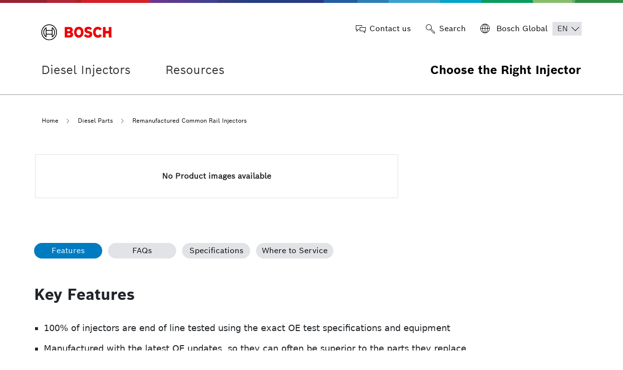

--- FILE ---
content_type: text/html;charset=UTF-8
request_url: https://www.choosetherightinjector.com/p/remanufactured-common-rail-injectors-0986435313-
body_size: 150886
content:


































	
		
			<!DOCTYPE html>






























































<html class="ltr" dir="ltr" lang="en-US">

<head>
	<title>Remanufactured Common Rail Injectors (0986435313) - Remanufactured Common Rail Injectors - Choose the Right Injector</title>
			<!-- Google Tag Manager for CTRI site -->
		<script>
		(function(w,d,s,l,i){w[l]=w[l]||[];w[l].push({'gtm.start':new Date().getTime(),event:'gtm.js'});var f=d.getElementsByTagName(s)[0],j=d.createElement(s),dl=l!='dataLayer'?'&l='+l:'';j.async=true;j.src='https://www.googletagmanager.com/gtm.js?id='+i+dl;f.parentNode.insertBefore(j,f);})(window,document,'script','dataLayer','GTM-N989XGV');</script>
		<!-- End Google Tag Manager -->
		<!-- Google tag (gtag.js) GA4 -->
		 <script async src="https://www.googletagmanager.com/gtag/js?id=G-DPN6EZRP5J"></script> <script> window.dataLayer = window.dataLayer || []; function gtag(){dataLayer.push(arguments);} gtag('js', new Date()); gtag('config', 'G-DPN6EZRP5J');
		  </script>

	<meta content="initial-scale=1.0, width=device-width" name="viewport" />
	<meta name="format-detection" content="telephone=no">




































<meta content="text/html; charset=UTF-8" http-equiv="content-type" />









<meta content="Bosch’s Remanufactured Diesel Injectors are produced at the same Bosch facility as the new diesel injectors. All wearable parts and critical components are replaced with genuine Bosch parts, and the latest original equipment production technology is used. Bosch remanufactured injectors include all OE updates, so they can often be superior to the OE injectors that they replace." lang="en-US" name="description" />


<script data-senna-track="permanent" src="/o/frontend-js-svg4everybody-web/index.js" type="text/javascript"></script>
<link data-senna-track="temporary" href="https://www.choosetherightinjector.com/p/remanufactured-common-rail-injectors-0986435313-" rel="canonical" />
<link data-senna-track="temporary" href="https://www.choosetherightinjector.com/es/p/remanufactured-common-rail-injectors-0986435313-" hreflang="es-US" rel="alternate" />
<link data-senna-track="temporary" href="https://www.choosetherightinjector.com/es-MX/p/remanufactured-common-rail-injectors-0986435313-" hreflang="es-MX" rel="alternate" />
<link data-senna-track="temporary" href="https://www.choosetherightinjector.com/fr/p/remanufactured-common-rail-injectors-0986435313-" hreflang="fr-CA" rel="alternate" />
<link data-senna-track="temporary" href="https://www.choosetherightinjector.com/p/remanufactured-common-rail-injectors-0986435313-" hreflang="en-US" rel="alternate" />
<link data-senna-track="temporary" href="https://www.choosetherightinjector.com/en-CA/p/remanufactured-common-rail-injectors-0986435313-" hreflang="en-CA" rel="alternate" />
<link data-senna-track="temporary" href="https://www.choosetherightinjector.com/p/remanufactured-common-rail-injectors-0986435313-" hreflang="x-default" rel="alternate" />

<meta property="og:locale" content="en_US">
<meta property="og:locale:alternate" content="en_US">
<meta property="og:locale:alternate" content="es_US">
<meta property="og:locale:alternate" content="es_MX">
<meta property="og:locale:alternate" content="en_CA">
<meta property="og:locale:alternate" content="fr_CA">
<meta property="og:site_name" content="Choose the Right Injector">
<meta property="og:title" content="Remanufactured Common Rail Injectors (0986435313) - Remanufactured Common Rail Injectors - Choose the Right Injector - Liferay DXP">
<meta property="og:type" content="website">
<meta property="og:url" content="https://www.choosetherightinjector.com/p/remanufactured-common-rail-injectors-0986435313-">


<link href="https://www.choosetherightinjector.com/o/bosch-autoparts-theme/images/favicon.ico" rel="icon" />



<link class="lfr-css-file" data-senna-track="temporary" href="https://www.choosetherightinjector.com/o/bosch-autoparts-theme/css/clay.css?browserId=chrome&amp;themeId=boschautopartstheme_WAR_boschautopartstheme&amp;minifierType=css&amp;languageId=en_US&amp;t=1768053016000" id="liferayAUICSS" rel="stylesheet" type="text/css" />



<link data-senna-track="temporary" href="/o/frontend-css-web/main.css?browserId=chrome&amp;themeId=boschautopartstheme_WAR_boschautopartstheme&amp;minifierType=css&amp;languageId=en_US&amp;t=1768052903754" id="liferayPortalCSS" rel="stylesheet" type="text/css" />









	

	





	



	

		<link data-senna-track="temporary" href="/combo?browserId=chrome&amp;minifierType=&amp;themeId=boschautopartstheme_WAR_boschautopartstheme&amp;languageId=en_US&amp;Bosch_AutoParts_Search_Portlet_INSTANCE_bapproductsearchbar:%2Fcss%2Fmain.css&amp;bapproductcarousel_INSTANCE_suub:%2Fcss%2Fstyles.css&amp;bapsharewidget_INSTANCE_xbew:%2Fcss%2Fstyles.css&amp;bapvpfreactwidget_INSTANCE_hryx:%2Fcss%2Fstyles.css&amp;com_liferay_asset_publisher_web_portlet_AssetPublisherPortlet_INSTANCE_enclfaqs:%2Fcss%2Fmain.css&amp;com_liferay_product_navigation_product_menu_web_portlet_ProductMenuPortlet:%2Fcss%2Fmain.css&amp;com_liferay_segments_experiment_web_internal_portlet_SegmentsExperimentPortlet:%2Fcss%2Fmain.css&amp;com_liferay_site_navigation_menu_web_portlet_SiteNavigationMenuPortlet:%2Fcss%2Fmain.css&amp;t=1768053016000" id="c40ea354" rel="stylesheet" type="text/css" />

	







<script data-senna-track="temporary" type="text/javascript">
	// <![CDATA[
		var Liferay = Liferay || {};

		Liferay.Browser = {
			acceptsGzip: function() {
				return true;
			},

			

			getMajorVersion: function() {
				return 131.0;
			},

			getRevision: function() {
				return '537.36';
			},
			getVersion: function() {
				return '131.0';
			},

			

			isAir: function() {
				return false;
			},
			isChrome: function() {
				return true;
			},
			isEdge: function() {
				return false;
			},
			isFirefox: function() {
				return false;
			},
			isGecko: function() {
				return true;
			},
			isIe: function() {
				return false;
			},
			isIphone: function() {
				return false;
			},
			isLinux: function() {
				return false;
			},
			isMac: function() {
				return true;
			},
			isMobile: function() {
				return false;
			},
			isMozilla: function() {
				return false;
			},
			isOpera: function() {
				return false;
			},
			isRtf: function() {
				return true;
			},
			isSafari: function() {
				return true;
			},
			isSun: function() {
				return false;
			},
			isWebKit: function() {
				return true;
			},
			isWindows: function() {
				return false;
			}
		};

		Liferay.Data = Liferay.Data || {};

		Liferay.Data.ICONS_INLINE_SVG = true;

		Liferay.Data.NAV_SELECTOR = '#navigation';

		Liferay.Data.NAV_SELECTOR_MOBILE = '#navigationCollapse';

		Liferay.Data.isCustomizationView = function() {
			return false;
		};

		Liferay.Data.notices = [
			

			
		];

		Liferay.PortletKeys = {
			DOCUMENT_LIBRARY: 'com_liferay_document_library_web_portlet_DLPortlet',
			DYNAMIC_DATA_MAPPING: 'com_liferay_dynamic_data_mapping_web_portlet_DDMPortlet',
			ITEM_SELECTOR: 'com_liferay_item_selector_web_portlet_ItemSelectorPortlet'
		};

		Liferay.PropsValues = {
			JAVASCRIPT_SINGLE_PAGE_APPLICATION_TIMEOUT: 0,
			NTLM_AUTH_ENABLED: false,
			UPLOAD_SERVLET_REQUEST_IMPL_MAX_SIZE: 314572800
		};

		Liferay.ThemeDisplay = {

			

			
				getLayoutId: function() {
					return '74';
				},

				

				getLayoutRelativeControlPanelURL: function() {
					return '/group/choose-the-right-injector/~/control_panel/manage';
				},

				getLayoutRelativeURL: function() {
					return '/remanufactured-common-rail-injectors';
				},
				getLayoutURL: function() {
					return 'https://www.choosetherightinjector.com/remanufactured-common-rail-injectors';
				},
				getParentLayoutId: function() {
					return '68';
				},
				isControlPanel: function() {
					return false;
				},
				isPrivateLayout: function() {
					return 'false';
				},
				isVirtualLayout: function() {
					return false;
				},
			

			getBCP47LanguageId: function() {
				return 'en-US';
			},
			getCanonicalURL: function() {

				

				return 'https\x3a\x2f\x2fwww\x2echoosetherightinjector\x2ecom\x2fp\x2fremanufactured-common-rail-injectors-0986435313-';
			},
			getCDNBaseURL: function() {
				return 'https://www.choosetherightinjector.com';
			},
			getCDNDynamicResourcesHost: function() {
				return '';
			},
			getCDNHost: function() {
				return '';
			},
			getCompanyGroupId: function() {
				return '20123';
			},
			getCompanyId: function() {
				return '20097';
			},
			getDefaultLanguageId: function() {
				return 'en_US';
			},
			getDoAsUserIdEncoded: function() {
				return '';
			},
			getLanguageId: function() {
				return 'en_US';
			},
			getParentGroupId: function() {
				return '5109728';
			},
			getPathContext: function() {
				return '';
			},
			getPathImage: function() {
				return '/image';
			},
			getPathJavaScript: function() {
				return '/o/frontend-js-web';
			},
			getPathMain: function() {
				return '/c';
			},
			getPathThemeImages: function() {
				return 'https://www.choosetherightinjector.com/o/bosch-autoparts-theme/images';
			},
			getPathThemeRoot: function() {
				return '/o/bosch-autoparts-theme';
			},
			getPlid: function() {
				return '1959';
			},
			getPortalURL: function() {
				return 'https://www.choosetherightinjector.com';
			},
			getRealUserId: function() {
				return '20102';
			},
			getScopeGroupId: function() {
				return '5109728';
			},
			getScopeGroupIdOrLiveGroupId: function() {
				return '5109728';
			},
			getSessionId: function() {
				return '';
			},
			getSiteAdminURL: function() {
				return 'https://www.choosetherightinjector.com/group/choose-the-right-injector/~/control_panel/manage?p_p_lifecycle=0&p_p_state=maximized&p_p_mode=view';
			},
			getSiteGroupId: function() {
				return '5109728';
			},
			getURLControlPanel: function() {
				return '/group/control_panel?refererPlid=1959';
			},
			getURLHome: function() {
				return 'https\x3a\x2f\x2fwww\x2echoosetherightinjector\x2ecom\x2fweb\x2fguest';
			},
			getUserEmailAddress: function() {
				return '';
			},
			getUserId: function() {
				return '20102';
			},
			getUserName: function() {
				return '';
			},
			isAddSessionIdToURL: function() {
				return false;
			},
			isImpersonated: function() {
				return false;
			},
			isSignedIn: function() {
				return false;
			},

			isStagedPortlet: function() {
				
					
						return false;
					
				
			},

			isStateExclusive: function() {
				return false;
			},
			isStateMaximized: function() {
				return false;
			},
			isStatePopUp: function() {
				return false;
			}
		};

		var themeDisplay = Liferay.ThemeDisplay;

		Liferay.AUI = {

			

			getAvailableLangPath: function() {
				return 'available_languages.jsp?browserId=chrome&themeId=boschautopartstheme_WAR_boschautopartstheme&colorSchemeId=01&minifierType=js&languageId=en_US&t=1768053065430';
			},
			getCombine: function() {
				return true;
			},
			getComboPath: function() {
				return '/combo/?browserId=chrome&minifierType=&languageId=en_US&t=1768052904152&';
			},
			getDateFormat: function() {
				return '%m/%d/%Y';
			},
			getEditorCKEditorPath: function() {
				return '/o/frontend-editor-ckeditor-web';
			},
			getFilter: function() {
				var filter = 'raw';

				
					
						filter = 'min';
					
					

				return filter;
			},
			getFilterConfig: function() {
				var instance = this;

				var filterConfig = null;

				if (!instance.getCombine()) {
					filterConfig = {
						replaceStr: '.js' + instance.getStaticResourceURLParams(),
						searchExp: '\\.js$'
					};
				}

				return filterConfig;
			},
			getJavaScriptRootPath: function() {
				return '/o/frontend-js-web';
			},
			getLangPath: function() {
				return 'aui_lang.jsp?browserId=chrome&themeId=boschautopartstheme_WAR_boschautopartstheme&colorSchemeId=01&minifierType=js&languageId=en_US&t=1768052904152';
			},
			getPortletRootPath: function() {
				return '/html/portlet';
			},
			getStaticResourceURLParams: function() {
				return '?browserId=chrome&minifierType=&languageId=en_US&t=1768052904152';
			}
		};

		Liferay.authToken = 'IrOTvd9a';

		

		Liferay.currentURL = '\x2fp\x2fremanufactured-common-rail-injectors-0986435313-';
		Liferay.currentURLEncoded = '\x252Fp\x252Fremanufactured-common-rail-injectors-0986435313-';
	// ]]>
</script>

<script src="/o/js_loader_config?t=1768052954702" type="text/javascript"></script>
<script data-senna-track="permanent" src="/combo?browserId=chrome&minifierType=js&languageId=en_US&t=1768052904152&/o/frontend-js-aui-web/aui/aui/aui.js&/o/frontend-js-aui-web/liferay/modules.js&/o/frontend-js-aui-web/liferay/aui_sandbox.js&/o/frontend-js-aui-web/aui/attribute-base/attribute-base.js&/o/frontend-js-aui-web/aui/attribute-complex/attribute-complex.js&/o/frontend-js-aui-web/aui/attribute-core/attribute-core.js&/o/frontend-js-aui-web/aui/attribute-observable/attribute-observable.js&/o/frontend-js-aui-web/aui/attribute-extras/attribute-extras.js&/o/frontend-js-aui-web/aui/event-custom-base/event-custom-base.js&/o/frontend-js-aui-web/aui/event-custom-complex/event-custom-complex.js&/o/frontend-js-aui-web/aui/oop/oop.js&/o/frontend-js-aui-web/aui/aui-base-lang/aui-base-lang.js&/o/frontend-js-aui-web/liferay/dependency.js&/o/frontend-js-aui-web/liferay/util.js&/o/frontend-js-web/loader/config.js&/o/frontend-js-web/loader/loader.js&/o/frontend-js-web/liferay/dom_task_runner.js&/o/frontend-js-web/liferay/events.js&/o/frontend-js-web/liferay/lazy_load.js&/o/frontend-js-web/liferay/liferay.js&/o/frontend-js-web/liferay/global.bundle.js&/o/frontend-js-web/liferay/portlet.js&/o/frontend-js-web/liferay/workflow.js" type="text/javascript"></script>




	

	<script data-senna-track="temporary" src="/o/js_bundle_config?t=1768053002483" type="text/javascript"></script>


<script data-senna-track="temporary" type="text/javascript">
	// <![CDATA[
		
			
				
		

		

		
	// ]]>
</script>





	
		

			

			
		
		



	
		

			

			
		
	












	

	





	



	



















<link class="lfr-css-file" data-senna-track="temporary" href="https://www.choosetherightinjector.com/o/bosch-autoparts-theme/css/main.css?browserId=chrome&amp;themeId=boschautopartstheme_WAR_boschautopartstheme&amp;minifierType=css&amp;languageId=en_US&amp;t=1768053016000" id="liferayThemeCSS" rel="stylesheet" type="text/css" />








	<style data-senna-track="temporary" type="text/css">

		

			

		

			

		

			

		

			

		

			

		

			

		

			

		

			

		

			

		

			

		

			

				

					

#p_p_id_com_liferay_site_navigation_language_web_portlet_SiteNavigationLanguagePortlet_ .portlet-content {
background-color: #;
border-top-color: #;
border-right-color: #;
border-bottom-color: #;
border-left-color: #;
color: #
}




				

			

		

			

		

			

				

					

#p_p_id_com_liferay_site_navigation_menu_web_portlet_SiteNavigationMenuPortlet_ .portlet-content {
background-color: #;
border-top-color: #;
border-right-color: #;
border-bottom-color: #;
border-left-color: #;
color: #
}




				

			

		

			

		

	</style>


<link href="/o/commerce-frontend-js/styles/main.css" rel="stylesheet"type="text/css" /><script type="text/javascript">
var bapConfigurations = {"vehicleYearsUrl":"/RB.AA.VPF.ACES.API/p/v1.0/api/AcesVpfVehicleService/VehicleYears","productsPageUrl":"/products","powerspotVehicleModelUrl":"/RB.AA.VPF.ACES.API/s/v1.0/api/AcesVpfVehicleService/PowerSportsCCsByVehicleModelRanges","powerspotVehicleYearsUrl":"/RB.AA.VPF.ACES.API/s/v1.0/api/AcesVpfVehicleService/PowerSportsVehicleYears","vehicleEngineUrl":"/RB.AA.VPF.ACES.API/p/v1.0/api/AcesVpfVehicleService/VehicleModelRanges","vehicleModelUrl":"/RB.AA.VPF.ACES.API/p/v1.0/api/AcesVpfVehicleService/VehicleModelRanges","serviceCenterUrl":"https://www.boschautoservice.com/locate-bosch-auto-parts.html?utm_source=BAP&utm_medium=button&utm_campaign=install-for-me","vehicleMakeUrl":"/RB.AA.VPF.ACES.API/p/v1.0/api/AcesVpfVehicleService/VehicleMake","powerspotVehiclePartsDetailUrl":"/RB.AA.VPF.ACES.API/s/v1.0/api/AcesVpfVehicleService/PowerSportsVehiclePartsByCCs","vehiclePartsDetailUrl":"/RB.AA.VPF.ACES.API/p/v1.0/api/AcesVpfVehicleService/VehiclesEquipment","powerspotVehicleMakeUrl":"/RB.AA.VPF.ACES.API/s/v1.0/api/AcesVpfVehicleService/PowerSportsCCsByVehicleMake","countryCode":"US","dieselPartServiceCenterUrl":"https://bosch.com","baseProductPageUrl":"p","boschWebServiceBaseUrl":"https://ews-na.api.bosch.com/it/application","powerspotVehicleTypeGroupId":"7","priceSpiderConfigurationId":"618d773d955b9b002b5d7659","languageCode":"EN","baseCategoryPageUrl":"g","powerspotVehicleEngineUrl":"/RB.AA.VPF.ACES.API/s/v1.0/api/AcesVpfVehicleService/PowerSportsCCsByVehicleModelRanges","assetTypeCategoryVocabId":"29018508","vehicleTypeGroupId":"2","productCategoryVocabId":"655773","pageUrl":"/choose-the-right-injector","productLineVocabId":"447156083","region":"USA","partsCompatibleUrl":"/RB.AA.VPF.ACES.API/p/v1.0/api/AcesVpfVehicleService/PartCompatible","youTubeUrl":"/RB.AA.VPF.ACES.API/p/v1.0/api/AcesVpfVehicleService/YouTube"};
</script>
<style data-senna-track="temporary" type="text/css">
</style>




















<script data-senna-track="temporary" type="text/javascript">
	if (window.Analytics) {
		window._com_liferay_document_library_analytics_isViewFileEntry = false;
	}
</script>













<script type="text/javascript">
// <![CDATA[
Liferay.on(
	'ddmFieldBlur', function(event) {
		if (window.Analytics) {
			Analytics.send(
				'fieldBlurred',
				'Form',
				{
					fieldName: event.fieldName,
					focusDuration: event.focusDuration,
					formId: event.formId,
					formPageTitle: event.formPageTitle,
					page: event.page,
					title: event.title
				}
			);
		}
	}
);

Liferay.on(
	'ddmFieldFocus', function(event) {
		if (window.Analytics) {
			Analytics.send(
				'fieldFocused',
				'Form',
				{
					fieldName: event.fieldName,
					formId: event.formId,
					formPageTitle: event.formPageTitle,
					page: event.page,
					title: event.title
				}
			);
		}
	}
);

Liferay.on(
	'ddmFormPageShow', function(event) {
		if (window.Analytics) {
			Analytics.send(
				'pageViewed',
				'Form',
				{
					formId: event.formId,
					formPageTitle: event.formPageTitle,
					page: event.page,
					title: event.title
				}
			);
		}
	}
);

Liferay.on(
	'ddmFormSubmit', function(event) {
		if (window.Analytics) {
			Analytics.send(
				'formSubmitted',
				'Form',
				{
					formId: event.formId
				}
			);
		}
	}
);

Liferay.on(
	'ddmFormView', function(event) {
		if (window.Analytics) {
			Analytics.send(
				'formViewed',
				'Form',
				{
					formId: event.formId,
					title: event.title
				}
			);
		}
	}
);
// ]]>
</script>




	
    <link rel="stylesheet" href="https://maxcdn.bootstrapcdn.com/font-awesome/4.7.0/css/font-awesome.min.css">
    <link rel="stylesheet" href="https://cdnjs.cloudflare.com/ajax/libs/OwlCarousel2/2.3.4/assets/owl.carousel.min.css">
    <link rel="stylesheet" href="https://cdnjs.cloudflare.com/ajax/libs/OwlCarousel2/2.3.4/assets/owl.theme.default.min.css">
    <script src="https://code.jquery.com/jquery-3.5.1.min.js"></script>
    <script src="https://cdn.jsdelivr.net/npm/popper.js@1.16.1/dist/umd/popper.min.js"></script>
    <script src="https://stackpath.bootstrapcdn.com/bootstrap/4.5.2/js/bootstrap.min.js"></script>
    <script src="https://cdnjs.cloudflare.com/ajax/libs/OwlCarousel2/2.3.4/owl.carousel.min.js"></script>

	<link rel="icon" type="image/png" href="https://www.choosetherightinjector.com/o/bosch-autoparts-theme/images/favicon-png.png" sizes="16x16">
	<link rel="shortcut icon" type="image/x-icon" href="https://www.choosetherightinjector.com/o/bosch-autoparts-theme/images/favicon.ico">
    

	<meta name="ps-account" content="2700">
    <meta name="ps-country" content="US">
    <meta name="ps-language" content="en">
	<script src="https://cdn.pricespider.com/1/lib/ps-widget.js" data-ps-account="2700" data-ps-country="US" data-ps-language="en"></script>

	<script type="text/javascript">
		$(document).ready(function() {
			console.log(window.location.href.indexOf("liferaydev.") != -1);
			console.log(window.location.href.indexOf("liferaydevca") != -1);
			window.location.href.indexOf("boschautoparts.com") != -1 || window.location.href.indexOf("liferaydev.") != -1 || window.location.href.indexOf("liferayqa.") != -1?$(`select[name="language-selector"] option[value='fr-CA']`).remove():"not there";
			window.location.href.indexOf("boschautoparts.ca") != -1 || window.location.href.indexOf("liferaydevca") != -1 || window.location.href.indexOf("liferayqaca") != -1?$(`select[name="language-selector"] option[value='es-US']`).remove():"not there";
		    if (window.location.href.indexOf("www.boschautoparts.ca") > -1) {
				const leanIXId = "428c5eae-7901-4d93-a96f-1b12b080e2f1";
                console.log("pushing Lean IX ID for www.boschautoparts.ca : " + leanIXId);
				window.dataLayer = window.dataLayer || [];
				window.dataLayer.push({
					"rbaadtid": leanIXId
				});
			} else if  (window.location.href.indexOf("www.fleet.boschautoparts.com") > -1) {
				const leanIXId = "abe4407e-98b0-4d52-b381-2c8522e56fcd";
				console.log("pushing Lean IX ID for www.fleet.boschautoparts.com : " + leanIXId);
				window.dataLayer = window.dataLayer || [];
				window.dataLayer.push({
					"rbaadtid": leanIXId
				});
			} else if  (window.location.href.indexOf("www.choosetherightinjector.com") > -1) {
				const leanIXId = "d7bf0084-5e1a-4c29-934b-7ea72762390a";
				console.log("pushing Lean IX ID for www.choosetherightinjector.com : " + leanIXId);
				window.dataLayer = window.dataLayer || [];
				window.dataLayer.push({
					"rbaadtid": leanIXId
				});
			} else if  (window.location.href.indexOf("www.boschautopartes.mx") > -1) {
				const leanIXId = "299590b2-0997-4ba4-ace6-e351dbc4a0cc";
				console.log("pushing Lean IX ID for www.boschautopartes.mx : " + leanIXId);
				window.dataLayer = window.dataLayer || [];
				window.dataLayer.push({
					"rbaadtid": leanIXId
				});
			} 
		});

	</script>
</head>

<body class="chrome controls-visible  yui3-skin-sam signed-out public-page site">
		
		<!-- Google Tag Manager for CTRI site (noscript) -->
		<noscript><iframe src="https://www.googletagmanager.com/ns.html?id=GTM-N989XGV"
		height="0" width="0" style="display:none;visibility:hidden"></iframe></noscript>
		<!-- End Google Tag Manager (noscript) -->
















































































<div class="pt-0" id="wrapper">
		<header class="header" id="banner1">
			


 <div class="container">
    <div class="row search-box">
        <div class="header-left col-4 col-md-3">
            <a class="logo align-items-center d-md-inline-flex" href="https://www.choosetherightinjector.com" title="Go to ">
                <img src="https://www.choosetherightinjector.com/o/bosch-autoparts-theme/images/bosch-logo.svg" alt="">
            </a>
        </div>
        <div class="header-right col-8 col-md-9 text-right">
            <ul>
                <li>
                    <a href="/contact-us" class="d-flex align-items-center"><i class="bap-icon bap-chat mr-2"></i> 
                        <span class="d-none d-md-block">Contact us</span>
                    </a>
                </li>
                
                <li>
                    <a href="#" class="d-flex align-items-center search-box-container"><i class="bap-icon bap-search mr-2"></i>
                        <span class="d-none d-md-block">Search</span>
                    </a>
                </li>
                <li>
                    <div class="d-flex align-items-center">
                        <a href="https://www.bosch.com/" target="_blank" class="d-flex align-items-center">
                            <span class="d-none d-md-block"> <i class="bap-icon bap-globe mr-2"> </i> 
Bosch Global                            </span>
                        </a>
                            <div class="language-selectdiv" id="header_language_dd">






































	

	<div class="portlet-boundary portlet-boundary_com_liferay_site_navigation_language_web_portlet_SiteNavigationLanguagePortlet_  portlet-static portlet-static-end portlet-borderless portlet-language bap-portlet-content" id="p_p_id_com_liferay_site_navigation_language_web_portlet_SiteNavigationLanguagePortlet_">
		<span id="p_com_liferay_site_navigation_language_web_portlet_SiteNavigationLanguagePortlet"></span>




	

	
		
			




































	
		
<section class="portlet" id="portlet_com_liferay_site_navigation_language_web_portlet_SiteNavigationLanguagePortlet">


	<div class="portlet-content">

		<div class="autofit-float autofit-row portlet-header">
			<div class="autofit-col autofit-col-expand">
				<h2 class="portlet-title-text">Language Selector</h2>
			</div>

			<div class="autofit-col autofit-col-end">
				<div class="autofit-section">
				</div>
			</div>
		</div>

		
			<div class=" portlet-content-container">
				


	<div class="portlet-body">



	
		
			
				
					

















































	

				

				
					
						


	

		

































































	

	


 <select name="language-selector" class="language-selector"  aria-label="Choose Language" >
		
		  <option class="option-text" data-url="#"  value="en-US"   data-name="en_US" selected >en</option>			
		
		  <option class="option-text" data-url="/c/portal/update_language?p_l_id=1959&redirect=%2Fp%2Fremanufactured-common-rail-injectors-0986435313-&languageId=es_US"  value="es-US"   data-name="en_US"  >es</option>			
	 </select>


<script>

$('.language-selector').change( function() {
   // alert(this);
    // alert($(this).parents('div:eq(4)').attr('id'))
    //alert($(this).select().find(":selected").attr("data-url"))
    document.location.href = $(this).select().find(":selected").attr("data-url")
});

$(document).ready(function () {
    
    window.location.href.indexOf("boschautoparts.com") != -1 || window.location.href.indexOf("boschautoparts.com") != -1?$(`select[name="language-selector"] option[value='fr-CA']`).remove():"not there";
	window.location.href.indexOf("boschautoparts.ca") != -1 || window.location.href.indexOf("boschautoparts.ca") != -1?$(`select[name="language-selector"] option[value='es-US']`).remove():"not there";
		// alert(this);
			// alert($(this).parents('div:eq(4)').attr('id'))
			let url = $('.language-selector').select().find(":selected").attr("data-url");
			if(url !=="#"){
				document.location.href = url;
			}
});

</script>


	
	
					
				
			
		
	
	


	</div>

			</div>
		
	</div>
</section>
	

		
		







	</div>






                            </div>
                    </div>
                </li>
            </ul>
        </div>
    </div>
</div>

<!-- Search Box Hide SHow -->
        
<div class="search-box-wrapper hide">
    <div class="container">






































	

	<div class="portlet-boundary portlet-boundary_Bosch_AutoParts_Search_Portlet_  portlet-static portlet-static-end portlet-barebone  " id="p_p_id_Bosch_AutoParts_Search_Portlet_INSTANCE_bapproductsearchbar_">
		<span id="p_Bosch_AutoParts_Search_Portlet_INSTANCE_bapproductsearchbar"></span>




	

	
		
			




































	
		
<section class="portlet" id="portlet_Bosch_AutoParts_Search_Portlet_INSTANCE_bapproductsearchbar">


	<div class="portlet-content">

		<div class="autofit-float autofit-row portlet-header">
			<div class="autofit-col autofit-col-expand">
				<h2 class="portlet-title-text">Bosch AutoParts Search</h2>
			</div>

			<div class="autofit-col autofit-col-end">
				<div class="autofit-section">
				</div>
			</div>
		</div>

		
			<div class=" portlet-content-container">
				


	<div class="portlet-body">



	
		
			
				
					

















































	

				

				
					
						


	

		









































































<script>
	$("document").ready(function() {
		var selectedView = sessionStorage.getItem("selected_view");
		if(selectedView === "tileView"){
			let tileView = document.getElementById("product-tile-view");
			if(tileView){
				tileView.classList.remove("d-none");
			}
		}else{
			let listView = document.getElementById("product-list-view");
			if(listView){
				listView.classList.remove("d-none");
			}
		}
	});
</script>


<style>
.autocomplete-dropdown-menu{
	display: none;
}
</style>

<div class="search-box-section">
	



























































<form action="" class="form bap-search-form " data-fm-namespace="_Bosch_AutoParts_Search_Portlet_INSTANCE_bapproductsearchbar_" id="_Bosch_AutoParts_Search_Portlet_INSTANCE_bapproductsearchbar_fm" method="post" name="_Bosch_AutoParts_Search_Portlet_INSTANCE_bapproductsearchbar_fm" >
	

	




































































	

		

		
			
				<input  class="field form-control"  id="_Bosch_AutoParts_Search_Portlet_INSTANCE_bapproductsearchbar_formDate"    name="_Bosch_AutoParts_Search_Portlet_INSTANCE_bapproductsearchbar_formDate"     type="hidden" value="1768969560858"   />
			
		

		
	









	    <div class="row">
	    	<div class="input-group">
	    		<div class="btn-search-wrapper">
					<button class="btn btn-submit" type="submit" id="7f4d3efe-a256-4ab2-8281-d65b0ecd4115-submitButton" aria-label="search-icon">
						<span class="sr-only">Search</span><i class="bap-icon bap-search"> </i>
					</button>
				</div>
				<div class="input-group-items">
					<div class="dropdown">
						<input
							id="7f4d3efe-a256-4ab2-8281-d65b0ecd4115-bap-search-keyword"
							class="form-control webcontentSearchKeyword"
							name="q"
							type="text"
							value=""
							autocomplete="off"
							placeholder="Search parts by name, model or OE number"
						/>
						<span id="7f4d3efe-a256-4ab2-8281-d65b0ecd4115-bap-search-spinner"
							class="input-group-item input-group-item-after webcontentSearchSpinner" style="display:none;">
							<span class="inline-item inline-item-middle">
								<span
									class="loading-animation"
									role="presentation"
								></span>
							</span>
						</span>
						<ul id="7f4d3efe-a256-4ab2-8281-d65b0ecd4115-bap-search-list" class="autocomplete-dropdown-menu dropdown-menu listElements">
						</ul>
					</div>
				</div>
				<div id="7f4d3efe-a256-4ab2-8281-d65b0ecd4115-bap-search-close" class="btn-close-wrapper">
   					<i class="bap-icon bap-close"> </i>
				</div>
   		    </div>
	    </div>
	

























































	

	
</form>



<script type="text/javascript">
// <![CDATA[
AUI().use('liferay-form', function(A) {(function() {var $ = AUI.$;var _ = AUI._;
	Liferay.Form.register(
		{
			id: '_Bosch_AutoParts_Search_Portlet_INSTANCE_bapproductsearchbar_fm'

			
				, fieldRules: [

					

				]
			

			

			, validateOnBlur: true
		}
	);

	var onDestroyPortlet = function(event) {
		if (event.portletId === 'Bosch_AutoParts_Search_Portlet_INSTANCE_bapproductsearchbar') {
			delete Liferay.Form._INSTANCES['_Bosch_AutoParts_Search_Portlet_INSTANCE_bapproductsearchbar_fm'];
		}
	};

	Liferay.on('destroyPortlet', onDestroyPortlet);

	

	Liferay.fire(
		'_Bosch_AutoParts_Search_Portlet_INSTANCE_bapproductsearchbar_formReady',
		{
			formName: '_Bosch_AutoParts_Search_Portlet_INSTANCE_bapproductsearchbar_fm'
		}
	);
})();});
// ]]>
</script>
</div>
<script type="text/javascript">
// <![CDATA[


	function seeAllResults(){
		$('.search-box-section .btn-submit').click();
	}

	function resetSearchBar(){
		let fieldName = '#7f4d3efe-a256-4ab2-8281-d65b0ecd4115-bap-search-keyword';
		$(fieldName).val("");
		var webcontentSearchKeyword='';
	}

	function boldString(str, substr) {
		var strRegExp = new RegExp(substr, 'gi');
		return str.replace(strRegExp, function(substr) {return '<searchedWord>'+substr+'</searchedWord>'});
	}

	function performAnalyticsSearch(eventName,searchTerm,searchResultCnt, vehicle){
			
		window.dataLayer = window.dataLayer || []; 
			dataLayer.push({ 
			'event': eventName,
			'search_term': searchTerm, //e.g.:wipers
			'search_results': searchResultCnt, //e.g.:10
			'vehicle': vehicle //e.g.:2020 Ford EcoSport 1.0L L3 GAS
			});
	  }

	  function performAnalyticsRecommendationSearch(searchTerm,parentCategory,subCategory){
		
			window.dataLayer = window.dataLayer || []; 
			dataLayer.push({ 
			'event': 'search recommendation',
			'search_term': searchTerm, //e.g.:wipers
			'search_category': parentCategory, //e.g.:wiper blades
			'search_subcategory': subCategory //e.g.:spectrum rare
			});
	  }

Liferay.on(
		'allPortletsReady',
		function() {	
			var searchResultCnt = 0;		
			AUI().use(
			    'aui-io-request',
			    function(A) {
					var searchInput = '#7f4d3efe-a256-4ab2-8281-d65b0ecd4115-bap-search-keyword';
					var bapSearchListId = '#7f4d3efe-a256-4ab2-8281-d65b0ecd4115-bap-search-list';
					
			    A.one('#7f4d3efe-a256-4ab2-8281-d65b0ecd4115-bap-search-close').on(
		            'click',
		            function() {
						resetSearchBar();
						$(bapSearchListId).slideUp("fast");
						$('.search-box-wrapper').removeClass('box-shadow');
		            }
		        );
			        
			    A.one('#7f4d3efe-a256-4ab2-8281-d65b0ecd4115-bap-search-keyword').on(
		            'keyup',
		            function() {
		                var webcontentSearchKeyword = this.get('value');
		                webcontentSearchKeyword = webcontentSearchKeyword.trim();
		                if(webcontentSearchKeyword.length >= 3) {
		                	A.one('#7f4d3efe-a256-4ab2-8281-d65b0ecd4115-bap-search-spinner').show();
			                var data = {
			                    "articleName": encodeURIComponent(webcontentSearchKeyword),
			                    "EngineVin" : 'null'
			                };
			                callServer(data);
		                }else { 
							$(bapSearchListId).slideUp("fast");
							$('.search-box-wrapper').removeClass('box-shadow');
		                }
		            });
						
					$(searchInput).focusin(function() {
					    var webcontentSearchKeyword = A.one('#7f4d3efe-a256-4ab2-8281-d65b0ecd4115-bap-search-keyword').val();
		                webcontentSearchKeyword = webcontentSearchKeyword.trim();
		                
		                if(webcontentSearchKeyword.length >= 3 && $(bapSearchListId + " li").length >= 1) {
		                	var keywordValue = A.one('#7f4d3efe-a256-4ab2-8281-d65b0ecd4115-bap-search-keyword').val();
									
								$(bapSearchListId).slideDown("fast");
								$('.search-box-wrapper').addClass('box-shadow');
		                } else if(webcontentSearchKeyword.length >= 3 && $(bapSearchListId + " li").length == 0) {
		                	A.one('#7f4d3efe-a256-4ab2-8281-d65b0ecd4115-bap-search-spinner').show();
			                var data = {
			                    "articleName": encodeURIComponent(webcontentSearchKeyword),
			                    "EngineVin" : 'null'
			                };
			                callServer(data);
		                }
		                
			        });
			        
			        $(searchInput).focusout(function() {
			        	setInterval(function(){ }, 1000);
						$(bapSearchListId).slideUp("fast");
						$('.search-box-wrapper').removeClass('box-shadow');
			        });
	
		        function callServer(data) {
				
		        	var keyword = A.one('#7f4d3efe-a256-4ab2-8281-d65b0ecd4115-bap-search-keyword').val();
		        	if(keyword.length >= 3) {						
			        	A.io.request(
			                'https://www.choosetherightinjector.com/remanufactured-common-rail-injectors?p_p_id=Bosch_AutoParts_Search_Portlet_INSTANCE_bapproductsearchbar&p_p_lifecycle=2&p_p_state=normal&p_p_mode=view&p_p_resource_id=searchURL&p_p_cacheability=cacheLevelPage', {
			                    data,
			                    on: {
			                        success: function() {
			                            var response = JSON.parse(this.get('responseData'));
										//var response =[{"childCateogry":"Spectrum Hybrid","childCategoryUrl":"/g/spectrum-hybrid","name":"Spectrum DirectFit Hybrid Wiper Blades","parentCategory":"Wiper Blades","id":661121,"url":"/p/spectrum-directfit-hybrid-wiper-blades","parentCategoryUrl":"/g/wiper-blades"},{"childCateogry":"Spectrum Conventional","childCategoryUrl":"/g/spectrum-conventional","name":"Spectrum DirectFit Conventional Wiper Blades","parentCategory":"Wiper Blades","id":661133,"url":"/p/spectrum-directfit-conventional-wiper-blades","parentCategoryUrl":"/g/wiper-blades"},{"childCateogry":"Spectrum Rear","childCategoryUrl":"/g/spectrum-rear","name":"Spectrum DirectFit Rear Wiper Blades","parentCategory":"Wiper Blades","id":661145,"url":"/p/spectrum-directfit-rear-wiper-blades","parentCategoryUrl":"/g/wiper-blades"},{"childCateogry":"Focus Wiper Blades","childCategoryUrl":"/g/focus-wiper-blades","name":"FOCUS Windshield Wipers","parentCategory":"Wiper Blades","id":661199,"url":"/p/focus-windshield-wipers","parentCategoryUrl":"/g/wiper-blades"},{"childCateogry":"Icon Wiper Blades","childCategoryUrl":"/g/icon-wiper-blades","name":"ICON Wiper Blades","parentCategory":"Wiper Blades","id":1657821,"url":"/p/icon-wiper-blades","parentCategoryUrl":"/g/wiper-blades"}]

										//alert(response);
										//alert('null');
			                            var listElements = '';
			                            //var searchResultCnt = 0;
										var seeResultText ='see all results';
			                            if (keyword != null && keyword != "" && response != "undefined" && response.length > 0) {
											searchResultCnt = response.length;
			                                response.forEach(function(data, index) {												
												if(index > 4){
													return;
												}
												let dataName = boldString(data.name, keyword);
												
												listElements += '<li><b><span value="' + data.id + '">';
													//listElements += '<a onclick = "performAnalyticsRecommendationSearch(''+ keyword +'', ''+data.parentCategory+'', '')" >' + data.parentCategory + '</a>';
													listElements = "<a onclick=\"performAnalyticsRecommendationSearch('"+ keyword +"','" + data.parentCategory + "'," + "''"+ ")\"  href='" + data.parentCategoryUrl + "'>" + data.parentCategory + "</a>";
													listElements += "> <a  onclick=\"performAnalyticsRecommendationSearch('"+ keyword +"','" + data.parentCategory + "','" + data.childCateogry + "')\"  href='"+ data.childCategoryUrl +"'>" + data.childCateogry + "</a></span></b></li>";
				                                	listElements += "<li value='" + data.name + "'><a  onclick=\"performAnalyticsRecommendationSearch('"+ dataName +"','" + data.parentCategory + "','" + data.childCateogry + "')\" href='" + data.url + "'>" + dataName + "</a></li>";
											//alert(listElements); 
											});
											listElements += '<li class="search-result-link" onmousedown="seeAllResults()">';
											listElements += "<a onclick=\"performAnalyticsRecommendationSearch('"+ keyword +"','" +seeResultText + "'," + "''"+ ")\"  href='#'  class='see-all-results'>See all results <i class='bap-icon bap-right'></i></a></li>";
											
											var keywordValue = A.one('#7f4d3efe-a256-4ab2-8281-d65b0ecd4115-bap-search-keyword').val();
											
											if(keywordValue.length >= 3) {
												A.one('#7f4d3efe-a256-4ab2-8281-d65b0ecd4115-bap-search-list').setHTML(listElements);
												$(bapSearchListId).slideDown("fast");
												$('.search-box-wrapper').addClass('box-shadow');												
											}
			                            }
			                            A.one('#7f4d3efe-a256-4ab2-8281-d65b0ecd4115-bap-search-spinner').hide();
										
			                        }
			                    }
			                }
			            );
		        	}
		        }
			
		        A.one('#7f4d3efe-a256-4ab2-8281-d65b0ecd4115-submitButton').on('click', function(event) {
		        	event.preventDefault();
		        	var keyword = A.one('#7f4d3efe-a256-4ab2-8281-d65b0ecd4115-bap-search-keyword').val();
		        	if(keyword.length >= 3) {
		        		var queryString = updateQueryString();	
			            var destination=  "/product-search" + queryString;						
							
						var countryCode = 'US' ;
						//alert(countryCode);		        
						var storedVehicles = [];
						var selctedVehicleName = '';
						if(countryCode == 'mx'){
							if( window.localStorage.getItem("bap.vehicles_mx") !== null){
						 storedVehicles = window.localStorage.getItem("bap.vehicles_mx");
							}
						}
						else{
							if( window.localStorage.getItem("bap.vehicles") !== null){
						storedVehicles = window.localStorage.getItem("bap.vehicles")
							}
						}
				
						if(storedVehicles.length > 0){
						   
						  let selectedVehicle = JSON.parse(storedVehicles).filter(function (e) {
							return e.active == true;
						  });
							if(selectedVehicle.length > 0){
								selctedVehicleName = selectedVehicle[0].vehicleName;
							}
				
						}									
						//performAnalyticsSearch('internal search',keyword,searchResultCnt,selctedVehicleName); // added by priti
			          	setTimeout(function(){document.location.href = destination},500);
		        	} else {
		        		event.preventDefault();
		        	}
		            
		        });
			
		        function updateQueryString() {
		
		            var searchParams = new URLSearchParams();
		            var keyword = A.one('#7f4d3efe-a256-4ab2-8281-d65b0ecd4115-bap-search-keyword').val();
		            searchParams.set('q', encodeURIComponent(keyword));
		
		            searchParams.delete('p_p_id');
		            searchParams.delete('p_p_state');
		            searchParams.delete('start');
		
		            return '?' + searchParams.toString();
		        }
		  	}
		);
	}
);

// ]]>
</script>


	
	
					
				
			
		
	
	


	</div>

			</div>
		
	</div>
</section>
	

		
		







	</div>






    </div>
</div>

<!-- Search Box Hide show -->			
		</header>







































	

	<div class="portlet-boundary portlet-boundary_com_liferay_site_navigation_menu_web_portlet_SiteNavigationMenuPortlet_  portlet-static portlet-static-end portlet-barebone portlet-navigation bap-portlet-content" id="p_p_id_com_liferay_site_navigation_menu_web_portlet_SiteNavigationMenuPortlet_">
		<span id="p_com_liferay_site_navigation_menu_web_portlet_SiteNavigationMenuPortlet"></span>




	

	
		
			




































	
		
<section class="portlet" id="portlet_com_liferay_site_navigation_menu_web_portlet_SiteNavigationMenuPortlet">


	<div class="portlet-content">

		<div class="autofit-float autofit-row portlet-header">
			<div class="autofit-col autofit-col-expand">
				<h2 class="portlet-title-text">Navigation Menu</h2>
			</div>

			<div class="autofit-col autofit-col-end">
				<div class="autofit-section">
				</div>
			</div>
		</div>

		
			<div class=" portlet-content-container">
				


	<div class="portlet-body">



	
		
			
				
					

















































	

				

				
					
						


	

		




















	
	
		




<div id="bap-navigation"  role="navigation">
        <div  id="main-nav-container">
            <div class="container">
            
				<div class="navbar-expand-md navbar-light ">
					<div class="navbar-toggler-container">
						<button class="navbar-toggler" id="navbar-toggler" type="button" data-toggle="collapse" data-target="#navbarSupportedContent" aria-controls="navbarSupportedContent" aria-expanded="false" aria-label="Toggle navigation">
							<i class="bap-icon bap-list-view-mobile"> </i>
						</button>
						
						<button type="button" id="close" class="close" aria-label="Close">
							<i class="bap-icon bap-close"  aria-hidden="true"> </i>
						</button>
					</div>
					<a  
                        href="/web/choose-the-right-injector"
                        class="auto-parts"
                    >
Auto Parts					</a>
				</div>
				<div class="border-bottom-mob" id="nav-mob-line" style="display:none" ></div>
            
                <ul class="nav nav-tabs d-none d-lg-block" id="myTab" role="list">
                            <li class="nav-item" onClick="openSecondLevel()">
                                <a
                                    class="nav-link" 
                                    id="dieselinjectors-tab" 
                                    data-toggle="tab" 
                                    href="#dieselinjectors"
                                >
                                
									<span>Diesel Injectors</span>
									<i class="bap-icon bap-right"> </i>
                                </a>
                            </li>
                            <li class="nav-item" onClick="openSecondLevel()">
                                <a
                                    class="nav-link" 
                                    id="resources-tab" 
                                    data-toggle="tab" 
                                    href="#resources"
                                >
                                
									<span>Resources</span>
									<i class="bap-icon bap-right"> </i>
                                </a>
                            </li>
                     <li class="auto-parts-lg">
                        <a
                            href="/web/choose-the-right-injector"
                            class="auto-parts"
                        >
                            Choose the Right Injector
                        </a>
                    </li>
                </ul>
            </div>
        </div>
    <div class="container">
            <div class="tab-content">
        
                        <div class="tab-pane fade" id="dieselinjectors" role="tabpanel" aria-labelledby="dieselinjectors">
                                <div class="row col-md-12">
                                        <div class="col-md-3">
                                                    <a
                                                        id="authorizedboschdieselnetwork-tab" 
                                                        href="https://www.choosetherightinjector.com/authorized-bosch-diesel-network" 
                                                    >Authorized Bosch Diesel Network</a>
                                        </div>
                                        <div class="col-md-3">
                                                    <a
                                                        id="whybosch-tab" 
                                                        href="https://www.choosetherightinjector.com/why-bosch" 
                                                    >Why Bosch</a>
                                        </div>
                                </div>
                        </div>
                        <div class="tab-pane fade" id="resources" role="tabpanel" aria-labelledby="resources">
                                <div class="row col-md-12">
                                        <div class="col-md-3">
                                                    <a
                                                        id="dieselparts-tab" 
                                                        href="https://www.choosetherightinjector.com/diesel-parts" 
                                                    >Diesel Parts</a>
                                        </div>
                                        <div class="col-md-3">
                                                    <a
                                                        id="technicalvideos-tab" 
                                                        href="https://www.choosetherightinjector.com/technical-videos" 
                                                    >Technical Videos</a>
                                        </div>
                                        <div class="col-md-3">
                                                    <a
                                                        id="stories-tab" 
                                                        href="https://www.choosetherightinjector.com/stories" 
                                                    >Stories</a>
                                        </div>
                                </div>
                        </div>

                        <div class="tab-pane fade" id="authorizedboschdieselnetwork-pane" role="tabpanel" aria-labelledby="authorizedboschdieselnetwork">
                            <div class="row col-md-12">
                                <div class="col-md-3">
                                    <a href="#dieselinjectors"
                                    data-toggle="tab" 
                                    >Authorized Bosch Diesel Network</a>
                                </div>
                            </div>
                        </div>
                        <div class="tab-pane fade" id="whybosch-pane" role="tabpanel" aria-labelledby="whybosch">
                            <div class="row col-md-12">
                                <div class="col-md-3">
                                    <a href="#dieselinjectors"
                                    data-toggle="tab" 
                                    >Why Bosch</a>
                                </div>
                            </div>
                        </div>
                        <div class="tab-pane fade" id="dieselparts-pane" role="tabpanel" aria-labelledby="dieselparts">
                            <div class="row col-md-12">
                                <div class="col-md-3">
                                    <a href="#resources"
                                    data-toggle="tab" 
                                    >Diesel Parts</a>
                                </div>
                            </div>
                        </div>
                        <div class="tab-pane fade" id="technicalvideos-pane" role="tabpanel" aria-labelledby="technicalvideos">
                            <div class="row col-md-12">
                                <div class="col-md-3">
                                    <a href="#resources"
                                    data-toggle="tab" 
                                    >Technical Videos</a>
                                </div>
                            </div>
                        </div>
                        <div class="tab-pane fade" id="stories-pane" role="tabpanel" aria-labelledby="stories">
                            <div class="row col-md-12">
                                <div class="col-md-3">
                                    <a href="#resources"
                                    data-toggle="tab" 
                                    >Stories</a>
                                </div>
                            </div>
                        </div>
        </div>
    </div>
</div>

<script>
    $(function() {
        $('.tab-pane a').on('click', function(){
            $('.tab-pane a').removeClass('active');
        });
		
		
		$('#navbar-toggler').on('click', function(){
			handleHamburgerButton();	
		});
		
		
			$('.nav-item').on('click', function(){
				if ( $('#myTab').css('display') == 'none' || $('#myTab').css("visibility") == "hidden"){
					$('#myTab').removeClass("d-none d-lg-block");
				}else{
					$('#myTab').addClass("d-none d-lg-block");
				}
			
                $('.tab-content').show();
                $('#navbar-toggler').hide();
                $('#close').show();
                $("#nav-mob-line").hide();
                
                //Priti
                if($('#bap-products.active').length > 0){
                    $("#main-nav-container").removeClass("bottom-border");
                }
                else{
                    $("#main-nav-container").addClass("bottom-border");
                }
		});
		
		
		$('#close').on('click', function(){
			handleCloseButton();
		});
		
		$('#back-close').on('click', function(){
			handleBackButton();
		});
    });

    function handleHamburgerButton(){
        if ( $('#myTab').css('display') == 'none' || $('#myTab').css("visibility") == "hidden"){
            $('#myTab').removeClass("d-none d-lg-block");
            $("#nav-mob-line").show();					
        }else{
            $('#myTab').addClass("d-none d-lg-block");
            $("#nav-mob-line").hide();
        }
        $('.tab-content').hide();
    }
    
    function handleCloseButton(){
        if($(window).width() < 767){
			$('.nav-link.active').removeClass("active");
			$('.tab-pane.fade.active.show').removeClass("active show");
			$('#navbar-toggler').show();
			$('#close').hide();
            $("#main-nav-container").removeClass("bottom-border");
		}
    }

    function handleBackButton(){
		if($(window).width() < 767){
			$('.nav-link.active').removeClass("active");
			$('.tab-pane.fade.active.show').removeClass("active show");
			$('#myTab').removeClass("d-none d-md-block");
			$('#navbar-toggler').show();
			$('#close').hide();
            $("#nav-mob-line").show();
            $("#main-nav-container").removeClass("bottom-border");
		}
    }

    function openSecondLevel(){
		$('#navbar-toggler').hide();
		$('#close').show();
	}

    $(document).on('click', '.nav-link.active', function() {
        var href = $(this).attr('href').substring(1);
        $(this).toggleClass('active');
        $('.tab-pane[id="' + href + '"]').removeClass('active');
        $(".tab-content").find(".tab-pane.fade.active").removeClass('active');
        if($(window).width() > 767){
            $("#main-nav-container").removeClass("bottom-border");
		}
    });
	
</script>
	
	
	


	
	
					
				
			
		
	
	


	</div>

			</div>
		
	</div>
</section>
	

		
		







	</div>







	<section class="" id="content">
































	

		
















	
	
		<div class="layout-content portlet-layout" id="main-content" role="main">
			



























	

		

		<div class="">
 <div class=" mb-lg-0 ml-lg-0 mr-lg-0 mt-lg-0 pb-lg-0 pl-lg-0 pr-lg-0 pt-lg-0" style="box-sizing: border-box;border-style: solid; border-width: 0px;opacity: 1.0;">
  <div id="fragment-3002-iwbt">
   <div class="container bap-breadcrumb-container mt-5"></div>
  </div>
  <script>(function() {var configuration = {"textColor":{"cssClass":"","color":"","rgbValue":""}}; var fragmentElement = document.querySelector('#fragment-3002-iwbt'); var fragmentNamespace = 'iwbt';var breadcrumbIntervalId;
$(document).ready(function () {
	breadcrumbIntervalId = setInterval(loadBreadcrumb, 250);
});

function loadBreadcrumb() {
	if (window.productDetail) {
		clearInterval(breadcrumbIntervalId);
		var breadcrumbData = window.productDetail.bapBreadcrumb;
		if (breadcrumbData && breadcrumbData.length > 0) {
			loadBreadCrumb(breadcrumbData);
		}
	}
};

function loadBreadCrumb(breadcrumbData) {
	var breadCrumbList = '';
	breadcrumbData.forEach((data, index) => {
		if (index < breadcrumbData.length - 1) {
		} else {
			breadCrumbList += `<li class="breadcrumb-item">
													 	<span class="breadcrumb-text-truncate active">${data.name}</span>
													 </li>`;
		}
	});
	let breadCrumbListUI = `<div class="row"><ol class="breadcrumb bap-breadcrumb-wrapper">
	<li class="breadcrumb-item">
										<a class="breadcrumb-link" href="/home" title="Home">
											<span class="breadcrumb-text-truncate">Home</span>
										</a>
									</li>
									<li class="breadcrumb-item">
														<a class="breadcrumb-link" href="/diesel-parts" title="Diesel Parts">
															<span class="breadcrumb-text-truncate">Diesel Parts</span>
														</a>
													</li>
	${breadCrumbList}
	
	</ol></div>`;
	$(".bap-breadcrumb-container").append(breadCrumbListUI);
};}());</script>
 </div>
</div>
<div class=" container mb-lg-0 mt-lg-0 pb-lg-0 pl-lg-0 pr-lg-0 pt-lg-0" style="box-sizing: border-box;border-style: solid; border-width: 0px;opacity: 1.0;">
 <div class="">
  <div class=" mb-lg-0 ml-lg-0 mr-lg-0 mt-lg-0 pb-lg-0 pl-lg-0 pr-lg-0 pt-lg-0" style="box-sizing: border-box;border-style: solid; border-width: 0px;opacity: 1.0;">
   <div id="fragment-0-xbew">
    <div class="portlet-boundary portlet-boundary_bapsharewidget_  portlet-static portlet-static-end portlet-barebone  " id="p_p_id_bapsharewidget_INSTANCE_xbew_"><span id="p_bapsharewidget_INSTANCE_xbew"></span>
     <section class="portlet" id="portlet_bapsharewidget_INSTANCE_xbew">
      <div class="portlet-content">
       <div class="autofit-float autofit-row portlet-header">
        <div class="autofit-col autofit-col-expand">
         <h2 class="portlet-title-text">Bap Share Widget</h2>
        </div>
        <div class="autofit-col autofit-col-end">
         <div class="autofit-section">
         </div>
        </div>
       </div>
       <div class=" portlet-content-container">
        <div class="portlet-body">
         <div id="js-portlet-_bapsharewidget_INSTANCE_xbew_"></div>
         <script type="text/javascript">
	Liferay.Loader.require(
		"bap-share-widget@1.0.0",
		function(module) {
			var initializer;

			if (typeof module.default === 'function') {
				initializer = module.default;
			}
			else if (typeof module === 'function') {
				initializer = module;
			}

			if (initializer) {
				initializer(
					{
						configuration: {
							portletInstance: JSON.parse(JSON.stringify({})),
							system: JSON.parse(JSON.stringify({}))
						},
						contextPath: '/o/bap-share-widget',
						portletElementId: 'js-portlet-_bapsharewidget_INSTANCE_xbew_',
						portletNamespace: '_bapsharewidget_INSTANCE_xbew_'
					});
			}
			else {
				console.error(
					'Module', 'bap-share-widget@1.0.0',
					'is not exporting a function: cannot initialize it.');
			}

		});
</script>
        </div>
       </div>
      </div>
     </section>
    </div>
   </div>
  </div>
 </div>
 <div class="">
  <div class=" mb-lg-0 ml-lg-0 mr-lg-0 mt-lg-0 pb-lg-0 pl-lg-0 pr-lg-0 pt-lg-0" style="box-sizing: border-box;border-style: solid; border-width: 0px;opacity: 1.0;">
   <div id="fragment-3042-wnlz">
    <div class="product-title-wrapper col-md-12 col-xs-12 col-sm-5">
     <h1 class="product-title" id="productTitle"></h1>
    </div>
   </div>
   <style>.product-title-wrapper {
  color: inherit;
  font-size: 18px;
  font-family: system-ui, -apple-system, BlinkMacSystemFont, "Segoe UI",
    "Roboto", "Oxygen", "Ubuntu", "Cantarell", "Fira Sans", "Droid Sans",
    "Helvetica Neue", sans-serif;
}

.product-title {
  padding-right: 0;
  padding-left: 0;
  margin-top: 0;
  margin-bottom: 0;
}</style>
   <script>(function() {var configuration = {"textColor":{"cssClass":"","color":"","rgbValue":""}}; var fragmentElement = document.querySelector('#fragment-3042-wnlz'); var fragmentNamespace = 'wnlz';Liferay.on("getProductDetail", function (event) {
  if (event.productDetails) {
    let productDetails = JSON.parse(event.productDetails);
    let div = document.getElementById("productTitle");
    div.innerHTML = productDetails.product.name;
  }
});;}());</script>
  </div>
 </div>
 <div class=" mb-lg-0 ml-lg-0 mr-lg-0 mt-lg-0 pb-lg-0 pl-lg-0 pr-lg-0 pt-lg-0" style="box-sizing: border-box;border-style: solid; border-width: 0px;opacity: 1.0;overflow: hidden;">
  <div class="row align-items-lg-start align-items-sm-start align-items-start align-items-md-start flex-lg-row flex-sm-row flex-row flex-md-row">
   <div class="col col-lg-8 col-sm-12 col-12 col-md-12">
    <div class="">
     <div class=" mb-lg-0 ml-lg-0 mr-lg-0 mt-lg-0 pb-lg-0 pl-lg-0 pr-lg-0 pt-lg-0" style="box-sizing: border-box;border-style: solid; border-width: 0px;opacity: 1.0;">
      <div id="fragment-0-vbqy">
       <div class="portlet-boundary portlet-boundary_boschgallery_  portlet-static portlet-static-end portlet-barebone  " id="p_p_id_boschgallery_"><span id="p_boschgallery"></span>
        <section class="portlet" id="portlet_boschgallery">
         <div class="portlet-content">
          <div class="autofit-float autofit-row portlet-header">
           <div class="autofit-col autofit-col-expand">
            <h2 class="portlet-title-text">Bosch Gallery</h2>
           </div>
           <div class="autofit-col autofit-col-end">
            <div class="autofit-section">
            </div>
           </div>
          </div>
          <div class=" portlet-content-container">
           <div class="portlet-body">
            <link href="https://cdnjs.cloudflare.com/ajax/libs/font-awesome/5.11.2/css/all.min.css" rel="stylesheet" type="text/css">
            <div id="bosch-gallery"></div>
           </div>
          </div>
         </div>
        </section>
       </div>
      </div>
     </div>
    </div>
   </div>
   <div class="col col-lg-4 col-sm-12 col-12 col-md-12">
    <div class="">
     <div class=" mb-lg-0 ml-lg-0 mr-lg-0 mt-lg-0 pb-lg-0 pl-lg-0 pr-lg-0 pt-lg-0" style="box-sizing: border-box;border-style: solid; border-width: 0px;opacity: 1.0;">
      <div id="fragment-0-hryx">
       <div class="portlet-boundary portlet-boundary_bapvpfreactwidget_  portlet-static portlet-static-end portlet-barebone  " id="p_p_id_bapvpfreactwidget_INSTANCE_hryx_"><span id="p_bapvpfreactwidget_INSTANCE_hryx"></span>
        <section class="portlet" id="portlet_bapvpfreactwidget_INSTANCE_hryx">
         <div class="portlet-content">
          <div class="autofit-float autofit-row portlet-header">
           <div class="autofit-col autofit-col-expand">
            <h2 class="portlet-title-text">Bap Vpf React Widget</h2>
           </div>
           <div class="autofit-col autofit-col-end">
            <div class="autofit-section">
            </div>
           </div>
          </div>
          <div class=" portlet-content-container">
           <div class="portlet-body">
            <div id="js-portlet-_bapvpfreactwidget_INSTANCE_hryx_"></div>
            <script type="text/javascript">
	Liferay.Loader.require(
		"bap-vpf-react-widget@1.0.0",
		function(module) {
			var initializer;

			if (typeof module.default === 'function') {
				initializer = module.default;
			}
			else if (typeof module === 'function') {
				initializer = module;
			}

			if (initializer) {
				initializer(
					{
						configuration: {
							portletInstance: JSON.parse(JSON.stringify({"show_ymme_vin":"showAll","main_checkFit":"checkFit","data_source":"apiData","redirect_user":"no","keep_vpf_expanded":""})),
							system: JSON.parse(JSON.stringify({}))
						},
						contextPath: '/o/bap-vpf-react-widget',
						portletElementId: 'js-portlet-_bapvpfreactwidget_INSTANCE_hryx_',
						portletNamespace: '_bapvpfreactwidget_INSTANCE_hryx_'
					});
			}
			else {
				console.error(
					'Module', 'bap-vpf-react-widget@1.0.0',
					'is not exporting a function: cannot initialize it.');
			}

		});
</script>
           </div>
          </div>
         </div>
        </section>
       </div>
      </div>
     </div>
    </div>
    <div class="">
     <div class=" mb-lg-0 ml-lg-0 mr-lg-0 mt-lg-0 pb-lg-0 pl-lg-0 pr-lg-0 pt-lg-0" style="box-sizing: border-box;border-style: solid; border-width: 0px;opacity: 1.0;">
      <div id="fragment-3022-vtno">
       <div class="fragment_501" id="wtb" style="padding: 0rem 1rem"></div>
       <script>
  $(document).ready(function () {
		if (typeof productInfo !== 'undefined') {
			if (productInfo.productType == "simple") {
				if (bapConfigurations.countryCode.toLowerCase() === "mx") {
					if (productInfo.isDieselPart) {
						let wtb_button = '<a class="buy-now-button" target="_blank" href="'+bapConfigurations.dieselPartBuyNowPdfUrlMx+'"> Buy Now </a>';
						document.getElementById("wtb").innerHTML = wtb_button;
					} else {
						let wtb_button = '<a class="buy-now-button" target="_blank" href="'+bapConfigurations.allPartsBuyNowPdfUrlMx+'"> Buy Now </a>';
						document.getElementById("wtb").innerHTML = wtb_button;
					}
				} else {
					let wtb_button = '<div id="buy-now-wrapper" class="ps-widget" data-ps-sku="'+productInfo.partNumber+'" data-ps-config="'+bapConfigurations.priceSpiderConfigurationId+'"> </div>';
					document.getElementById("wtb").innerHTML = wtb_button;

					//PriceSpider.rebind();
				}
			}
		}
	});
</script>
      </div>
     </div>
    </div>
    <div class="">
     <div class=" mb-lg-0 ml-lg-0 mr-lg-0 mt-lg-0 pb-lg-0 pl-lg-0 pr-lg-0 pt-lg-0" style="box-sizing: border-box;border-style: solid; border-width: 0px;opacity: 1.0;">
      <div id="fragment-3038-qeai">
       <div class="fragment_501" id="scb" style="padding:0rem 1rem">
       </div>
       <script>
  $(document).ready(function () {
		if (productInfo !== undefined || productInfo !== null) {
			var serviceCenterPDF = "";
			
			if (productInfo && productInfo.isDieselPart) {
			  serviceCenter = bapConfigurations.dieselPartServiceCenterUrl;
			} else {
			  serviceCenter = bapConfigurations.serviceCenterUrl;
			}

			if (bapConfigurations.countryCode.toLowerCase() != "mx" && !productInfo.isDieselPart) {
				let sc_button = '<a id="service-centers" class="service-centers-button col-lg-12" href="'+serviceCenter+'" aria-label="open detail page" target="_blank" > Install it for Me </div>';
				document.getElementById("scb").innerHTML = sc_button;
			}
			
		}
	});
</script>
      </div>
     </div>
    </div>
   </div>
  </div>
 </div>
 <div class="">
  <div class=" mb-lg-0 ml-lg-0 mr-lg-0 mt-lg-0 pb-lg-0 pl-lg-0 pr-lg-0 pt-lg-0" style="box-sizing: border-box;border-style: solid; border-width: 0px;opacity: 1.0;">
   <div id="fragment-3018-encl">
    <div id="secondary-nav" class="d-none">
     <div class="nav nav-pills mb-6" id="pills-tab" role="tablist"><button role="tab" class="nav-link active" id="pills-features-tab" data-toggle="pill" href="#pills-features" aria-controls="pills-features"> Features </button> <button role="tab" class="nav-link" id="pills-faqs-tab" data-toggle="pill" href="#pills-faqs" aria-controls="pills-faqs"> FAQs </button> <!-- li class="nav-item" role="tab">
      <a
        class="nav-link"
        id="pills-support-tab"
        data-toggle="pill"
        href="#pills-support"
        aria-controls="pills-support"
        >Support</a
      >
    </li --> <button role="tab" class="nav-link" id="pills-specifications-tab" data-toggle="pill" href="#pills-specifications" aria-controls="pills-specifications"> Specifications </button> <button role="tab" class="nav-link" id="pills-videos-tab" data-toggle="pill" href="#pills-videos" aria-controls="pills-videos"> Install Videos </button> <button role="tab" class="nav-link d-none" id="warranty-tab" data-toggle="pill" href="#pills-warranty" aria-controls="pills-warranty"> Support </button> <button role="tab" class="nav-link" id="where-to-service-tab" data-toggle="pill" href="#pills-where-to-service" aria-controls="pills-where-to-service"> Where to Service </button> <!-- li class="nav-item" role="tab">
      <a
        class="nav-link"
        id="pills-service-tab"
        data-toggle="pill"
        href="#pills-service"
        aria-controls="pills-service"
        >Service</a
      >
    </li -->
     </div>
     <div class="tab-content" id="pills-tabContent">
      <div class="tab-pane fade show active" id="pills-features" role="tabpanel" aria-labelledby="pills-features-tab">
       <div class="product-description-wrapper">
        <h2>Key Features</h2>
        <p class="product-description col-xs-12" id="productDescription"></p>
       </div>
      </div>
      <div class="tab-pane fade" id="pills-faqs" role="tabpanel" aria-labelledby="pills-faqs-tab">
       <h2>Frequently Asked Questions</h2>
       <div class="accordion" id="faqAccordion">
        <div class="portlet">
         <div class="portlet-boundary portlet-boundary_com_liferay_asset_publisher_web_portlet_AssetPublisherPortlet_  portlet-static portlet-static-end portlet-barebone portlet-asset-publisher " id="p_p_id_com_liferay_asset_publisher_web_portlet_AssetPublisherPortlet_INSTANCE_enclfaqs_"><span id="p_com_liferay_asset_publisher_web_portlet_AssetPublisherPortlet_INSTANCE_enclfaqs"></span>
          <section class="portlet" id="portlet_com_liferay_asset_publisher_web_portlet_AssetPublisherPortlet_INSTANCE_enclfaqs">
           <div class="portlet-content">
            <div class="autofit-float autofit-row portlet-header">
             <div class="autofit-col autofit-col-expand">
              <h2 class="portlet-title-text">Asset Publisher</h2>
             </div>
             <div class="autofit-col autofit-col-end">
              <div class="autofit-section">
              </div>
             </div>
            </div>
            <div class=" portlet-content-container">
             <div class="portlet-body">
              <div class="asset-full-content clearfix mb-5  no-title " data-fragments-editor-item-id="20133-2223072" data-fragments-editor-item-type="fragments-editor-mapped-item"><span class="asset-anchor lfr-asset-anchor" id="2223077"></span>
               <div class="asset-content mb-3">
                <div class="journal-content-article " data-analytics-asset-id="2223070" data-analytics-asset-title="What are the key causes of injector failures - Injector" data-analytics-asset-type="web-content">
                 <div class="card">
                  <div class="card-header" id="headingwhatarethekeycausesofinjectorfailures">
                   <h2 class="mb-0" style="text-align: left;"><button style="text-align: left;" type="button" class="btn btn-link" data-toggle="collapse" data-target="#collapsewhatarethekeycausesofinjectorfailures"><i class="fa fa-plus"></i> What are the key causes of injector failures?</button></h2>
                  </div>
                  <div id="collapsewhatarethekeycausesofinjectorfailures" class="collapse" aria-labelledby="headingwhatarethekeycausesofinjectorfailures" data-parent="#faqAccordion">
                   <div class="card-body">
                    <p>The key cause of injector failures are: Poor fuel filtration Fuel contamination Incorrect installation Always follow the engine manufacturer's maintenance procedures. The majority of diesel engine problems stem from contaminated fuel. Common problems include corrosion from excessive water in the fuel, micro fine particles in the fuel and improper fuel storage, which is caused by water in the fuel. There are two ways in which water can get into the fuel: through the delivery system and through the tank vent.</p>
                   </div>
                  </div>
                 </div>
                </div>
               </div>
              </div>
              <div class="asset-full-content clearfix mb-5  no-title " data-fragments-editor-item-id="20133-2223086" data-fragments-editor-item-type="fragments-editor-mapped-item"><span class="asset-anchor lfr-asset-anchor" id="2223091"></span>
               <div class="asset-content mb-3">
                <div class="journal-content-article " data-analytics-asset-id="2223084" data-analytics-asset-title="How can I prevent diesel injector failure - Injector" data-analytics-asset-type="web-content">
                 <div class="card">
                  <div class="card-header" id="headinghowcanipreventdieselinjectorfailure">
                   <h2 class="mb-0" style="text-align: left;"><button style="text-align: left;" type="button" class="btn btn-link" data-toggle="collapse" data-target="#collapsehowcanipreventdieselinjectorfailure"><i class="fa fa-plus"></i> How can I prevent diesel injector failure?</button></h2>
                  </div>
                  <div id="collapsehowcanipreventdieselinjectorfailure" class="collapse" aria-labelledby="headinghowcanipreventdieselinjectorfailure" data-parent="#faqAccordion">
                   <div class="card-body">
                    <p>Always purchase fuel from a reputable service provider and use a proper fuel/water separator. Periodic inspection of the vehicle’s tank vent is also recommended.</p>
                   </div>
                  </div>
                 </div>
                </div>
               </div>
              </div>
              <div class="asset-full-content clearfix mb-5  no-title " data-fragments-editor-item-id="20133-2223100" data-fragments-editor-item-type="fragments-editor-mapped-item"><span class="asset-anchor lfr-asset-anchor" id="2223105"></span>
               <div class="asset-content mb-3">
                <div class="journal-content-article " data-analytics-asset-id="2223098" data-analytics-asset-title="How can I make sure I am receiving a quality diesel injector - Injector" data-analytics-asset-type="web-content">
                 <div class="card">
                  <div class="card-header" id="headinghowcanimakesureiamreceivingaqualitydieselinjector">
                   <h2 class="mb-0" style="text-align: left;"><button style="text-align: left;" type="button" class="btn btn-link" data-toggle="collapse" data-target="#collapsehowcanimakesureiamreceivingaqualitydieselinjector"><i class="fa fa-plus"></i> How can I make sure I am receiving a quality diesel injector?</button></h2>
                  </div>
                  <div id="collapsehowcanimakesureiamreceivingaqualitydieselinjector" class="collapse" aria-labelledby="headinghowcanimakesureiamreceivingaqualitydieselinjector" data-parent="#faqAccordion">
                   <div class="card-body">
                    <p>Make sure your car is being serviced by a reputable shop and ask about the parts they use on your diesel engine to ensure they are from the OEM or from an authorized Bosch supplier.</p>
                   </div>
                  </div>
                 </div>
                </div>
               </div>
              </div>
              <div class="asset-full-content clearfix mb-5  no-title " data-fragments-editor-item-id="20133-2223125" data-fragments-editor-item-type="fragments-editor-mapped-item"><span class="asset-anchor lfr-asset-anchor" id="2223130"></span>
               <div class="asset-content mb-3">
                <div class="journal-content-article " data-analytics-asset-id="2223123" data-analytics-asset-title="What type of common rail injectors does Bosch make - Injectors" data-analytics-asset-type="web-content">
                 <div class="card">
                  <div class="card-header" id="headingwhattypeofcommonrailinjectorsdoesboschmake">
                   <h2 class="mb-0" style="text-align: left;"><button style="text-align: left;" type="button" class="btn btn-link" data-toggle="collapse" data-target="#collapsewhattypeofcommonrailinjectorsdoesboschmake"><i class="fa fa-plus"></i> What type of common rail injectors does Bosch make?</button></h2>
                  </div>
                  <div id="collapsewhattypeofcommonrailinjectorsdoesboschmake" class="collapse" aria-labelledby="headingwhattypeofcommonrailinjectorsdoesboschmake" data-parent="#faqAccordion">
                   <div class="card-body">
                    <p>Bosch manufactures two types of injectors for common rail – solenoid and piezo. The difference between the two injectors is the speed and precision with which they inject diesel fuel. Solenoid injectors operate at 160 microseconds, and piezo injectors operate at 100 microseconds. The two technologies are not compatible – a solenoid injector can't replace a piezo injector and vice versa.</p>
                   </div>
                  </div>
                 </div>
                </div>
               </div>
              </div>
              <div class="asset-full-content clearfix mb-5  no-title " data-fragments-editor-item-id="20133-2223058" data-fragments-editor-item-type="fragments-editor-mapped-item"><span class="asset-anchor lfr-asset-anchor" id="2223063"></span>
               <div class="asset-content mb-3">
                <div class="journal-content-article " data-analytics-asset-id="2223056" data-analytics-asset-title="Can I purchase a cheaper injector online and have my diesel mechanic install it?" data-analytics-asset-type="web-content">
                 <div class="card">
                  <div class="card-header" id="headingcanipurchaseacheaperinjectoronlineandhavemydieselmechanicinstallit">
                   <h2 class="mb-0" style="text-align: left;"><button style="text-align: left;" type="button" class="btn btn-link" data-toggle="collapse" data-target="#collapsecanipurchaseacheaperinjectoronlineandhavemydieselmechanicinstallit"><i class="fa fa-plus"></i> Can I purchase a cheaper injector online and have my diesel mechanic install it?</button></h2>
                  </div>
                  <div id="collapsecanipurchaseacheaperinjectoronlineandhavemydieselmechanicinstallit" class="collapse" aria-labelledby="headingcanipurchaseacheaperinjectoronlineandhavemydieselmechanicinstallit" data-parent="#faqAccordion">
                   <div class="card-body">
                    <p>The old adage "you get what you pay for" applies here. Bosch Injectors are produced to OE specifications. Cheaper alternatives can potentially cut corners. It is best to spend more and get a quality part that won't leave you stranded or worse – cause expensive damage to your engine.</p>
                   </div>
                  </div>
                 </div>
                </div>
               </div>
              </div>
             </div>
            </div>
           </div>
          </section>
         </div>
        </div>
       </div>
      </div> <!-- div
      class="tab-pane fade"
      id="pills-support"
      role="tabpanel"
      aria-labelledby="pills-support-tab"
    >
      <h2>Support</h2>
    </div -->
      <div class="tab-pane fade" id="pills-specifications" role="tabpanel" aria-labelledby="pills-specifications-tab">
       <div class="product-specifications" id="productSpecifications">
        <div class="row mr-2 ml-2" id="attributes"></div>
        <div class="d-flex justify-content-end"><button onclick="readMore()" id="readMoreButton" class="read-more m-3 btn btn-primary"> Show more </button>
        </div>
       </div>
      </div>
      <div class="tab-pane fade" id="pills-videos" role="tabpanel" aria-labelledby="pills-video-tab">
       <h2>Video</h2>
       <div class="installation-video" id="installationVideo"><iframe id="installationVideoIframe" width="100%" height="500" src="https://www.youtube.com/embed?v=iw_g6oJ-rGU" title="YouTube video player" frameborder="0" allow="accelerometer; autoplay; clipboard-write; encrypted-media; gyroscope; picture-in-picture" allowfullscreen> </iframe>
       </div>
      </div>
      <div class="tab-pane fade" id="pills-warranty" role="tabpanel" aria-labelledby="warranty-tab">
       <h2>Warranty PDF</h2>
       <div class="warranty-links-container" id="warranty-links-container">
        <ul class="documentLinks"></ul>
       </div>
      </div>
      <div class="tab-pane fade" id="pills-where-to-service" role="tabpanel" aria-labelledby="where-to-service-tab">
       <div id="where-to-service-container">
        <div class="ps-widget" data-ps-sku="" data-ps-config="616dc472012e760023d15463"></div>
       </div>
      </div> <!-- div
      class="tab-pane fade"
      id="pills-service"
      role="tabpanel"
      aria-labelledby="pills-service-tab"
    >
      <h2>Service</h2>
    </div -->
     </div>
    </div>
    <script>
  function readMore() {
    let otherAttributes = document.getElementsByClassName("otherAttributes");
    let readMoreButton = document.getElementById("readMoreButton");

    if ($(".otherAttributes").is(":hidden")) {
      readMoreButton.innerHTML =
        "Show less";
      $(".otherAttributes").show(); // Shows
    } else {
      readMoreButton.innerHTML =
        "Show more";
      $(".otherAttributes").hide(); // hides
    }
  }
</script>
   </div>
   <style>#faqAccordion .fa {
  margin-right: 0.5rem;
}

#faqAccordion button {
  color: #000;
  text-decoration: none;
}

#faqAccordion .card-header,
#faqAccordion .card {
  background: none;
  border: none;
  padding: 0;
  margin: 0;
}

#faqAccordion .card-body {
  padding-left: 2.25rem;
}

.installation-video {
  position: relative;
  height: 0;
  overflow: hidden;
  max-width: 100%;
  height: auto;
  border: 4px solid #ececec;
  margin-bottom: 30px;
}

#secondary-nav {
  margin-top: 60px;
}

#secondary-nav .nav-link {
  border-radius: 999px;
  color: #000;
  background: #e1e3e6;
  margin: 0 0.75rem 0 0;
  padding: 0.25rem 0.75rem;
  text-align: center;
  align-content: center;
  border: transparent;
}

#secondary-nav .nav-link:focus-visible {
  outline: none;
}

#secondary-nav .nav-link:focus {
  outline: none;
}

#secondary-nav button {
  margin-bottom: 15px !important;
}

#secondary-nav .nav-link.active {
  background: #007bc0;
  color: #fff;
}

.read-more {
  display: none;
}

.product-description-wrapper {
  color: inherit;
  font-size: 18px;
  font-family: system-ui, -apple-system, BlinkMacSystemFont, "Segoe UI",
    "Roboto", "Oxygen", "Ubuntu", "Cantarell", "Fira Sans", "Droid Sans",
    "Helvetica Neue", sans-serif;
}

.product-description {
  margin-bottom: 0;
  background: 0;
  border: 0;
  border-radius: 0;
  box-shadow: none;
  padding: 1.5625em 0;
}

.asset-full-content,
.asset-content {
  margin-bottom: 0 !important;
}

/* #where-to-service-container object {
  width: 100%;
  height: 775px;
} */</style>
   <script>(function() {var configuration = {"textColor":{"cssClass":"","color":"","rgbValue":""}}; var fragmentElement = document.querySelector('#fragment-3018-encl'); var fragmentNamespace = 'encl';// Add minus icon for collapse element which is open by default
$(".collapse.show").each(function () {
    $(this)
        .prev(".card-header")
        .find(".fa")
        .addClass("fa-minus")
        .removeClass("fa-plus");
});

// Toggle plus mrinus icon on show hide of collapse element
$(".collapse")
    .on("show.bs.collapse", function () {
        $(this)
            .prev(".card-header")
            .find(".fa")
            .removeClass("fa-plus")
            .addClass("fa-minus");
    })
    .on("hide.bs.collapse", function () {
        $(this)
            .prev(".card-header")
            .find(".fa")
            .removeClass("fa-minus")
            .addClass("fa-plus");
    });

var productDetailIntervalId;
var productInfoIntervalId;
$(document).ready(function () {
    productDetailIntervalId = setInterval(loadProductDetail, 250);
    productInfoIntervalId = setInterval(loadProductInfo, 250);
});

function loadProductDetail() {
    if (window.productDetail) {
        clearInterval(productDetailIntervalId);
        loadProductDescription();
        loadWarrantyTab();
        loadWhereToService();
    }
	else {
		 $("#secondary-nav").removeClass('d-none');
	}
}

function loadProductInfo() {
    if (window.productInfo) {
        clearInterval(productInfoIntervalId);
        loadInstallationVideo();
    }
}

function loadProductDescription() {
    let productDetails = window.productDetail;
    let div = document.getElementById("productDescription");
    div.innerHTML = productDetails.product.description;
    $("#secondary-nav").removeClass('d-none');

    let productSpecification = productDetails.attrb;

    if (productSpecification.baseAttributes.length > 0 || productSpecification.otherAttributes.length > 0) {
        let baseAttributes = productSpecification.baseAttributes;
        let otherAttributes = productSpecification.otherAttributes;
        renderSpecifications(baseAttributes, otherAttributes);
        if (otherAttributes.length < 1) {
            let readMoreButton = document.getElementById("readMoreButton");
            readMoreButton.style.display = "none";
        }
    } else {
        $("#pills-specifications-tab").addClass('d-none');
    }
};

Liferay.on("getVehiclePartCompatibility", function (event) {
    let partCompatibility = event.partCompatibility;

    if (!partCompatibility.isCompatible) {
        let installationVideo = document.getElementById("installationVideo");
        installationVideo.classList.add("d-none");
        $("#pills-videos-tab").addClass('d-none');
    } else {
        $("#pills-videos-tab").removeClass('d-none');
        loadInstallationVideo();
    }
});
/*
if ($('#pills-faqs').find('.card').length <= 0) {
    $("#pills-faqs-tab").addClass('d-none');
}*/

if ($('#pills-faqs').find('.card').length <= 0
	 && $('#faqAccordion').find('.asset-abstract').length <=0) {
    $("#pills-faqs-tab").addClass('d-none');
}

function loadInstallationVideo() {
    if (productInfo.productType === "simple" && productInfo.isWiperBlade) {
        let partNumber = productInfo.partNumber;
        getActiveVehicleData()
            .then((activeVehicle) => {
                let url =
                    bapConfigurations.boschWebServiceBaseUrl +
                    bapConfigurations.youTubeUrl +
                    "?PartNumber=" +
                    partNumber +
                    "&BaseVehicleId=" +
                    activeVehicle.baseVehicleId;
                let iframe = document.getElementById("installationVideoIframe");
                fetch(url)
                    .then((response) => response.json())
                    .then((data) => {
                        let url = data.Value[0];
                        let installationVideo = document.getElementById("installationVideo");
                        if (url) {
                            let videoURL = "https://www.youtube.com/embed/" + data.Value[0];
                            iframe.src = videoURL;
                            installationVideo.classList.remove("d-none");
                        } else {
                            $("#pills-videos-tab").addClass('d-none');
                            installationVideo.classList.add("d-none");
                        }
                    })
                    .catch((error) => {
                        let videoURL = "https://youtu.be/iw_g6oJ-rGU";
                        iframe.src = videoURL;
                        let installationVideo = document.getElementById(
                            "installationVideo"
                        );
                        installationVideo.classList.remove("d-none");
                    });
            })
            .catch((error) => {
                $("#pills-videos-tab").addClass('d-none');
            });
    } else {
        $("#pills-videos-tab").addClass('d-none');
    }
}

 function loadWhereToService() {
    //where-to-service-tab
    if ((bapConfigurations.countryCode.toLowerCase() != "mx" && productInfo.isDieselPart)) {
		$("#where-to-service-tab").show();
	}else {
		$("#where-to-service-tab").hide();
	}
 }

async function getActiveVehicleData() {
    const storedVehicles = await getStoredVehicles();
    const activeVehicleIndex = getActiveVehicleIndex();

    let activeVehicle;
    if (activeVehicleIndex != undefined) {
        activeVehicle = storedVehicles[activeVehicleIndex];
    }
    return activeVehicle;
}

function getStoredVehicles() {
    let storedVehicles;
    if (bapConfigurations.countryCode.toLowerCase() === "mx") {
        storedVehicles = localStorage.getItem("bap.vehicles_mx");
    } else {
        storedVehicles = localStorage.getItem("bap.vehicles");
    }
    return storedVehicles ? JSON.parse(storedVehicles) : [];
}

function getActiveVehicleIndex() {
    let activeVehicleString;
    if (bapConfigurations.countryCode.toLowerCase() === "mx") {
        activeVehicleString = getCookie("activeVehicle_mx");
    } else {
        activeVehicleString = getCookie("activeVehicle");
    }
    let vehicleName;
    if (activeVehicleString != undefined || activeVehicleString != null) {
        let activeVehicleDetails = activeVehicleString.split("&");

        activeVehicleDetails.forEach((activeVehicleDetail) => {
            let keyValueArray = activeVehicleDetail.split("=");
            if (keyValueArray[0] === "activeVehicleIndex") {
                vehicleName = JSON.parse(keyValueArray[1]);
            }
        });
    }
    return vehicleName;
};

function getCookie(key) {
    var b = document.cookie.match("(^|;)\\s*" + key + "\\s*=\\s*([^;]+)");
    return b ? b.pop() : "";
};

function renderSpecifications(baseAttributes, otherAttributes) {

    let productSpecifications = document.getElementById("productSpecifications");

    let attributeContainer = document.createElement("div");
    attributeContainer.setAttribute("class", "row mr-2 ml-2");
    attributeContainer.id = "attributes";

    for (let i = 0; i < baseAttributes.length; i++) {
        let key = Object.keys(baseAttributes[i])[0];
        let value = baseAttributes[i][key];

        let div1 = document.createElement("div");
        div1.setAttribute("class", "col-md-6 baseAttributes");

        let div2 = document.createElement("div");
        div2.setAttribute(
            "class",
            "d-flex border-bottom rounded-0 justify-content-between"
        );

        let nameSpan = document.createElement("span");
        nameSpan.setAttribute("class", "p-2");
        let specificationName = document.createTextNode(key);
        nameSpan.appendChild(specificationName);

        let valueSpan = document.createElement("span");
        valueSpan.setAttribute("class", "p-2 font-weight-bold");
        let specificationValue = document.createTextNode(value);
        valueSpan.appendChild(specificationValue);

        div2.appendChild(nameSpan);
        div2.appendChild(valueSpan);

        div1.appendChild(div2);

        attributeContainer.appendChild(div1);
    }

    for (let i = 0; i < otherAttributes.length; i++) {
        let key = Object.keys(otherAttributes[i])[0];
        let value = otherAttributes[i][key];

        let div1 = document.createElement("div");
        div1.setAttribute("class", "col-md-6 otherAttributes");
        div1.setAttribute("style", "display: none");

        let div2 = document.createElement("div");
        div2.setAttribute(
            "class",
            "d-flex border-bottom rounded-0 justify-content-between"
        );

        let nameSpan = document.createElement("span");
        nameSpan.setAttribute("class", "p-2");
        let specificationName = document.createTextNode(key);
        nameSpan.appendChild(specificationName);

        let valueSpan = document.createElement("span");
        valueSpan.setAttribute("class", "p-2 font-weight-bold");
        let specificationValue = document.createTextNode(value);
        valueSpan.appendChild(specificationValue);

        div2.appendChild(nameSpan);
        div2.appendChild(valueSpan);

        div1.appendChild(div2);

        attributeContainer.appendChild(div1);
    }

    productSpecifications.replaceChild(
        attributeContainer,
        document.getElementById("attributes")
    );
}

function stopVideo(element) {
    var iframe = element.querySelector('iframe');
    var video = element.querySelector('video');
    if (iframe !== null) {
        var iframeSrc = iframe.src;
        iframe.src = iframeSrc;
    }
    if (video !== null) {
        video.pause();
    }
};

$("#secondary-nav .nav-item").each(function () {
    $(this)
        .on("click", function () {
            if ($(this)[0].id != "pills-videos-tab") {
                stopVideo(document.getElementById("installationVideo"));
            }
        });
});

function loadWarrantyTab() {
    let warrantyDocuments = [];
    if (productDetail.attachments && productDetail.attachments.length > 0) {
        warrantyDocuments = productDetail.attachments.filter(ele => {
            if (ele.imageCDNPDFURL || ele.imageURL) {
                return true;
            } else {
                return false;
            }
        }).map(ele => {
            if (ele.imageCDNPDFURL) {
                var docURL = ele.imageCDNPDFURL;
                var fileName = docURL.substring(docURL.lastIndexOf('/') + 1, docURL.lastIndexOf('.')).replaceAll("_", " ");
                return { "fileName": fileName, "url": docURL };
            } else if (ele.imageURL) {
						 		var docURL = ele.imageURL;
                var fileName = docURL.substring(docURL.lastIndexOf('/') + 1, docURL.lastIndexOf('.')).replaceAll("_", " ");
                return { "fileName": fileName, "url": docURL };
			}
        });
    }

    loadPdfUrls(warrantyDocuments);
    let warrantyTab = document.getElementById("warranty-tab");
    if (warrantyDocuments.length > 0) {
        warrantyTab.classList.remove("d-none");
    } else {
        warrantyTab.classList.add("d-none");
    }
}

function loadPdfUrls(warrantyDocuments) {
    $('#warranty-links-container .documentLinks li').remove();

    $.each(warrantyDocuments, function (index, document) {
        $('#warranty-links-container .documentLinks').append(`<li key="${index}"><a class="document-link" href="${document.url}" target="_blank" download>${document.fileName}</a></li>`)
    });
};}());</script>
  </div>
 </div>
 <div class=" mb-lg-0 ml-lg-0 mr-lg-0 mt-lg-0 pb-lg-0 pl-lg-0 pr-lg-0 pt-lg-0" style="box-sizing: border-box;border-style: solid; border-width: 0px;opacity: 1.0;overflow: hidden;">
  <div class="row align-items-lg-start align-items-sm-start align-items-start align-items-md-start flex-lg-row flex-sm-row flex-row flex-md-row">
   <div class="col col-lg-12 col-sm-12 col-12 col-md-12">
   </div>
   <div class="col col-lg-12 col-sm-12 col-12 col-md-12">
    <div class="">
     <div class=" mb-lg-0 ml-lg-0 mr-lg-0 mt-lg-0 pb-lg-0 pl-lg-0 pr-lg-0 pt-lg-0" style="box-sizing: border-box;border-style: solid; border-width: 0px;opacity: 1.0;">
      <div id="fragment-0-suub">
       <div class="portlet-boundary portlet-boundary_bapproductcarousel_  portlet-static portlet-static-end portlet-barebone  " id="p_p_id_bapproductcarousel_INSTANCE_suub_"><span id="p_bapproductcarousel_INSTANCE_suub"></span>
        <section class="portlet" id="portlet_bapproductcarousel_INSTANCE_suub">
         <div class="portlet-content">
          <div class="autofit-float autofit-row portlet-header">
           <div class="autofit-col autofit-col-expand">
            <h2 class="portlet-title-text">Bap Product Carousel</h2>
           </div>
           <div class="autofit-col autofit-col-end">
            <div class="autofit-section">
            </div>
           </div>
          </div>
          <div class=" portlet-content-container">
           <div class="portlet-body">
            <div id="js-portlet-_bapproductcarousel_INSTANCE_suub_"></div>
            <script type="text/javascript">
	Liferay.Loader.require(
		"bap-product-carousel@1.0.0",
		function(module) {
			var initializer;

			if (typeof module.default === 'function') {
				initializer = module.default;
			}
			else if (typeof module === 'function') {
				initializer = module;
			}

			if (initializer) {
				initializer(
					{
						configuration: {
							portletInstance: JSON.parse(JSON.stringify({})),
							system: JSON.parse(JSON.stringify({}))
						},
						contextPath: '/o/bap-product-carousel',
						portletElementId: 'js-portlet-_bapproductcarousel_INSTANCE_suub_',
						portletNamespace: '_bapproductcarousel_INSTANCE_suub_'
					});
			}
			else {
				console.error(
					'Module', 'bap-product-carousel@1.0.0',
					'is not exporting a function: cannot initialize it.');
			}

		});
</script>
           </div>
          </div>
         </div>
        </section>
       </div>
      </div>
     </div>
    </div>
    <div class="">
     <div class=" mb-lg-0 ml-lg-0 mr-lg-0 mt-lg-0 pb-lg-0 pl-lg-0 pr-lg-0 pt-lg-0" style="box-sizing: border-box;border-style: solid; border-width: 0px;opacity: 1.0;">
      <div id="fragment-0-epsv">
       <div class="portlet-boundary portlet-boundary_bapproductcarousel_  portlet-static portlet-static-end portlet-barebone  " id="p_p_id_bapproductcarousel_INSTANCE_epsv_"><span id="p_bapproductcarousel_INSTANCE_epsv"></span>
        <section class="portlet" id="portlet_bapproductcarousel_INSTANCE_epsv">
         <div class="portlet-content">
          <div class="autofit-float autofit-row portlet-header">
           <div class="autofit-col autofit-col-expand">
            <h2 class="portlet-title-text">Bap Product Carousel</h2>
           </div>
           <div class="autofit-col autofit-col-end">
            <div class="autofit-section">
            </div>
           </div>
          </div>
          <div class=" portlet-content-container">
           <div class="portlet-body">
            <div id="js-portlet-_bapproductcarousel_INSTANCE_epsv_"></div>
            <script type="text/javascript">
	Liferay.Loader.require(
		"bap-product-carousel@1.0.0",
		function(module) {
			var initializer;

			if (typeof module.default === 'function') {
				initializer = module.default;
			}
			else if (typeof module === 'function') {
				initializer = module;
			}

			if (initializer) {
				initializer(
					{
						configuration: {
							portletInstance: JSON.parse(JSON.stringify({"carousel_mode":"crossSell","numbers_of_product":"4"})),
							system: JSON.parse(JSON.stringify({}))
						},
						contextPath: '/o/bap-product-carousel',
						portletElementId: 'js-portlet-_bapproductcarousel_INSTANCE_epsv_',
						portletNamespace: '_bapproductcarousel_INSTANCE_epsv_'
					});
			}
			else {
				console.error(
					'Module', 'bap-product-carousel@1.0.0',
					'is not exporting a function: cannot initialize it.');
			}

		});
</script>
           </div>
          </div>
         </div>
        </section>
       </div>
      </div>
     </div>
    </div>
   </div>
   <div class="col col-lg-12 col-sm-12 col-12 col-md-12">
   </div>
  </div>
 </div>
</div>
<div class="">
 <div class=" mb-lg-0 ml-lg-0 mr-lg-0 mt-lg-0 pb-lg-0 pl-lg-0 pr-lg-0 pt-lg-0" style="box-sizing: border-box;border-style: solid; border-width: 0px;opacity: 1.0;">
  <div id="fragment-0-zyow">
   <div class="portlet-boundary portlet-boundary_com_liferay_commerce_product_content_web_internal_portlet_CPContentPortlet_  portlet-static portlet-static-end portlet-barebone portlet-commerce-product-content " id="p_p_id_com_liferay_commerce_product_content_web_internal_portlet_CPContentPortlet_"><span id="p_com_liferay_commerce_product_content_web_internal_portlet_CPContentPortlet"></span>
    <section class="portlet" id="portlet_com_liferay_commerce_product_content_web_internal_portlet_CPContentPortlet">
     <div class="portlet-content">
      <div class="autofit-float autofit-row portlet-header">
       <div class="autofit-col autofit-col-expand">
        <h2 class="portlet-title-text">Product Details</h2>
       </div>
       <div class="autofit-col autofit-col-end">
        <div class="autofit-section">
        </div>
       </div>
      </div>
      <div class=" portlet-content-container">
       <div class="portlet-body">
        <script>
	$("document").ready(function() {
		var selectedView = sessionStorage.getItem("selected_view");
		if(selectedView === "tileView"){
			let tileView = document.getElementById("product-tile-view");
			if(tileView){
				tileView.classList.remove("d-none");
			}
		}else{
			let listView = document.getElementById("product-list-view");
			if(listView){
				listView.classList.remove("d-none");
			}
		}
	});
</script>
        <script type="text/javascript">
	var productResponse = JSON.stringify({
  "attrb" : {
    "baseAttributes" : [ {
      "Vehicle Type" : "Passenger / Light Duty"
    }, {
      "Vehicle Type" : "Heavy Duty"
    } ],
    "otherAttributes" : [ ]
  },
  "upSellProductList" : [ ],
  "crossSellProductList" : [ ],
  "productBadges" : [ ],
  "product" : {
    "name" : "Remanufactured Common Rail Injectors (0986435313)",
    "typeName" : "simple",
    "description" : "<ul>\n  <li>100% of injectors are end of line tested using the exact OE test\n    specifications and equipment</li>\n  <li> Manufactured with the latest OE updates, so they can often be\n    superior to the parts they replace</li>\n  <li> Manufactured using all OE tools and processes</li>\n  <li> Guaranteed to provide OE performance</li>\n  <li> Nationwide warranty coverage for one year, unlimited miles</li>\n</ul>",
    "shortdescription" : "Bosch’s Remanufactured Diesel Injectors are produced at the same Bosch facility as the new diesel injectors. All wearable parts and critical components are replaced with genuine Bosch parts, and the latest original equipment production technology is used. Bosch remanufactured injectors include all OE updates, so they can often be superior to the OE injectors that they replace.",
    "partId" : "0986435313",
    "isWiperBlade" : false,
    "isDieselPart" : true
  },
  "images" : [ ],
  "attachments" : [ {
    "imageCDNPDFURL" : "https://test-cdn-qa-private-endpoint.azureedge.net/autopartqausstgcdntest/Assets/Warranty_Diesel_Pumps_Injectors.pdf"
  } ],
  "bapBreadcrumb" : [ {
    "name" : "Home",
    "url" : "/home"
  }, {
    "name" : "Products",
    "url" : "/products"
  }, {
    "name" : "Diesel Parts",
    "categoryId" : 655943,
    "url" : "/g/diesel-parts"
  }, {
    "name" : "Fuel System",
    "categoryId" : 655958,
    "url" : "/g/fuel-system"
  }, {
    "name" : "Remanufactured Common Rail Injectors",
    "categoryId" : 656050,
    "url" : "/g/remanufactured-common-rail-injectors"
  } ]
});
	var productDetail = {
  "attrb" : {
    "baseAttributes" : [ {
      "Vehicle Type" : "Passenger / Light Duty"
    }, {
      "Vehicle Type" : "Heavy Duty"
    } ],
    "otherAttributes" : [ ]
  },
  "upSellProductList" : [ ],
  "crossSellProductList" : [ ],
  "productBadges" : [ ],
  "product" : {
    "name" : "Remanufactured Common Rail Injectors (0986435313)",
    "typeName" : "simple",
    "description" : "<ul>\n  <li>100% of injectors are end of line tested using the exact OE test\n    specifications and equipment</li>\n  <li> Manufactured with the latest OE updates, so they can often be\n    superior to the parts they replace</li>\n  <li> Manufactured using all OE tools and processes</li>\n  <li> Guaranteed to provide OE performance</li>\n  <li> Nationwide warranty coverage for one year, unlimited miles</li>\n</ul>",
    "shortdescription" : "Bosch’s Remanufactured Diesel Injectors are produced at the same Bosch facility as the new diesel injectors. All wearable parts and critical components are replaced with genuine Bosch parts, and the latest original equipment production technology is used. Bosch remanufactured injectors include all OE updates, so they can often be superior to the OE injectors that they replace.",
    "partId" : "0986435313",
    "isWiperBlade" : false,
    "isDieselPart" : true
  },
  "images" : [ ],
  "attachments" : [ {
    "imageCDNPDFURL" : "https://test-cdn-qa-private-endpoint.azureedge.net/autopartqausstgcdntest/Assets/Warranty_Diesel_Pumps_Injectors.pdf"
  } ],
  "bapBreadcrumb" : [ {
    "name" : "Home",
    "url" : "/home"
  }, {
    "name" : "Products",
    "url" : "/products"
  }, {
    "name" : "Diesel Parts",
    "categoryId" : 655943,
    "url" : "/g/diesel-parts"
  }, {
    "name" : "Fuel System",
    "categoryId" : 655958,
    "url" : "/g/fuel-system"
  }, {
    "name" : "Remanufactured Common Rail Injectors",
    "categoryId" : 656050,
    "url" : "/g/remanufactured-common-rail-injectors"
  } ]
};

	window.onload = (event) => {
		  Liferay.fire('getProductDetail', {
				productDetails : productResponse
			});
	};
	
	var productInfo;
	if (productDetail.product.typeName === "productline") {
		productInfo = {
			"productLineId" : productDetail.product.partId,
			"productType" : productDetail.product.typeName,
			"isWiperBlade" : productDetail.product.isWiperBlade,
			"isDieselPart" : productDetail.product.isDieselPart
		}
	} else {
		productInfo = {
			"partNumber" : productDetail.product.partId,
			"productType" : productDetail.product.typeName,
			"isWiperBlade" : productDetail.product.isWiperBlade,
			"isDieselPart" : productDetail.product.isDieselPart,
			"isPartnumberEngineeringnumberMx" : productDetail.product.isPartnumberEngineeringnumberMx || false,
			"engineeringNumber" : productDetail.product.engineeringNumber || ""
		}
	}
</script>
       </div>
      </div>
     </div>
    </section>
   </div>
  </div>
 </div>
</div>

	


		</div>
	


<form action="#" aria-hidden="true" class="hide" id="hrefFm" method="post" name="hrefFm"><span></span><button hidden type="submit">Hidden</button></form>

	
	</section>

		<footer id="footer" role="contentinfo"  class="footer">

  <div class="footer-search">
                <div class="container">
                    <div class="row align-items-center">
                        <div class="col-12 col-md-6">
                            <h2>Still looking for something?</h2>
                        </div>
                        <div class="col-12 col-md-6">
                            <form>
                                <div class="footer-search-box padding-mob">                               






































	

	<div class="portlet-boundary portlet-boundary_Bosch_AutoParts_Search_Portlet_  portlet-static portlet-static-end portlet-barebone  " id="p_p_id_Bosch_AutoParts_Search_Portlet_INSTANCE_bapproductsearchbar_">
		<span id="p_Bosch_AutoParts_Search_Portlet_INSTANCE_bapproductsearchbar"></span>




	

	
		
			




































	
		
<section class="portlet" id="portlet_Bosch_AutoParts_Search_Portlet_INSTANCE_bapproductsearchbar">


	<div class="portlet-content">

		<div class="autofit-float autofit-row portlet-header">
			<div class="autofit-col autofit-col-expand">
				<h2 class="portlet-title-text">Bosch AutoParts Search</h2>
			</div>

			<div class="autofit-col autofit-col-end">
				<div class="autofit-section">
				</div>
			</div>
		</div>

		
			<div class=" portlet-content-container">
				


	<div class="portlet-body">



	
		
			
				
					

















































	

				

				
					
						


	

		









































































<script>
	$("document").ready(function() {
		var selectedView = sessionStorage.getItem("selected_view");
		if(selectedView === "tileView"){
			let tileView = document.getElementById("product-tile-view");
			if(tileView){
				tileView.classList.remove("d-none");
			}
		}else{
			let listView = document.getElementById("product-list-view");
			if(listView){
				listView.classList.remove("d-none");
			}
		}
	});
</script>


<style>
.autocomplete-dropdown-menu{
	display: none;
}
</style>

<div class="search-box-section">
	



























































<form action="" class="form bap-search-form " data-fm-namespace="_Bosch_AutoParts_Search_Portlet_INSTANCE_bapproductsearchbar_" id="_Bosch_AutoParts_Search_Portlet_INSTANCE_bapproductsearchbar_fm" method="post" name="_Bosch_AutoParts_Search_Portlet_INSTANCE_bapproductsearchbar_fm" >
	

	




































































	

		

		
			
				<input  class="field form-control"  id="_Bosch_AutoParts_Search_Portlet_INSTANCE_bapproductsearchbar_formDate"    name="_Bosch_AutoParts_Search_Portlet_INSTANCE_bapproductsearchbar_formDate"     type="hidden" value="1768969560875"   />
			
		

		
	









	    <div class="row">
	    	<div class="input-group">
	    		<div class="btn-search-wrapper">
					<button class="btn btn-submit" type="submit" id="38b09716-d459-4c52-b5fc-48bf395a9e79-submitButton" aria-label="search-icon">
						<span class="sr-only">Search</span><i class="bap-icon bap-search"> </i>
					</button>
				</div>
				<div class="input-group-items">
					<div class="dropdown">
						<input
							id="38b09716-d459-4c52-b5fc-48bf395a9e79-bap-search-keyword"
							class="form-control webcontentSearchKeyword"
							name="q"
							type="text"
							value=""
							autocomplete="off"
							placeholder="Search parts by name, model or OE number"
						/>
						<span id="38b09716-d459-4c52-b5fc-48bf395a9e79-bap-search-spinner"
							class="input-group-item input-group-item-after webcontentSearchSpinner" style="display:none;">
							<span class="inline-item inline-item-middle">
								<span
									class="loading-animation"
									role="presentation"
								></span>
							</span>
						</span>
						<ul id="38b09716-d459-4c52-b5fc-48bf395a9e79-bap-search-list" class="autocomplete-dropdown-menu dropdown-menu listElements">
						</ul>
					</div>
				</div>
				<div id="38b09716-d459-4c52-b5fc-48bf395a9e79-bap-search-close" class="btn-close-wrapper">
   					<i class="bap-icon bap-close"> </i>
				</div>
   		    </div>
	    </div>
	

























































	

	
</form>



<script type="text/javascript">
// <![CDATA[
AUI().use('liferay-form', function(A) {(function() {var $ = AUI.$;var _ = AUI._;
	Liferay.Form.register(
		{
			id: '_Bosch_AutoParts_Search_Portlet_INSTANCE_bapproductsearchbar_fm'

			
				, fieldRules: [

					

				]
			

			

			, validateOnBlur: true
		}
	);

	var onDestroyPortlet = function(event) {
		if (event.portletId === 'Bosch_AutoParts_Search_Portlet_INSTANCE_bapproductsearchbar') {
			delete Liferay.Form._INSTANCES['_Bosch_AutoParts_Search_Portlet_INSTANCE_bapproductsearchbar_fm'];
		}
	};

	Liferay.on('destroyPortlet', onDestroyPortlet);

	

	Liferay.fire(
		'_Bosch_AutoParts_Search_Portlet_INSTANCE_bapproductsearchbar_formReady',
		{
			formName: '_Bosch_AutoParts_Search_Portlet_INSTANCE_bapproductsearchbar_fm'
		}
	);
})();});
// ]]>
</script>
</div>
<script type="text/javascript">
// <![CDATA[


	function seeAllResults(){
		$('.search-box-section .btn-submit').click();
	}

	function resetSearchBar(){
		let fieldName = '#38b09716-d459-4c52-b5fc-48bf395a9e79-bap-search-keyword';
		$(fieldName).val("");
		var webcontentSearchKeyword='';
	}

	function boldString(str, substr) {
		var strRegExp = new RegExp(substr, 'gi');
		return str.replace(strRegExp, function(substr) {return '<searchedWord>'+substr+'</searchedWord>'});
	}

	function performAnalyticsSearch(eventName,searchTerm,searchResultCnt, vehicle){
			
		window.dataLayer = window.dataLayer || []; 
			dataLayer.push({ 
			'event': eventName,
			'search_term': searchTerm, //e.g.:wipers
			'search_results': searchResultCnt, //e.g.:10
			'vehicle': vehicle //e.g.:2020 Ford EcoSport 1.0L L3 GAS
			});
	  }

	  function performAnalyticsRecommendationSearch(searchTerm,parentCategory,subCategory){
		
			window.dataLayer = window.dataLayer || []; 
			dataLayer.push({ 
			'event': 'search recommendation',
			'search_term': searchTerm, //e.g.:wipers
			'search_category': parentCategory, //e.g.:wiper blades
			'search_subcategory': subCategory //e.g.:spectrum rare
			});
	  }

Liferay.on(
		'allPortletsReady',
		function() {	
			var searchResultCnt = 0;		
			AUI().use(
			    'aui-io-request',
			    function(A) {
					var searchInput = '#38b09716-d459-4c52-b5fc-48bf395a9e79-bap-search-keyword';
					var bapSearchListId = '#38b09716-d459-4c52-b5fc-48bf395a9e79-bap-search-list';
					
			    A.one('#38b09716-d459-4c52-b5fc-48bf395a9e79-bap-search-close').on(
		            'click',
		            function() {
						resetSearchBar();
						$(bapSearchListId).slideUp("fast");
						$('.search-box-wrapper').removeClass('box-shadow');
		            }
		        );
			        
			    A.one('#38b09716-d459-4c52-b5fc-48bf395a9e79-bap-search-keyword').on(
		            'keyup',
		            function() {
		                var webcontentSearchKeyword = this.get('value');
		                webcontentSearchKeyword = webcontentSearchKeyword.trim();
		                if(webcontentSearchKeyword.length >= 3) {
		                	A.one('#38b09716-d459-4c52-b5fc-48bf395a9e79-bap-search-spinner').show();
			                var data = {
			                    "articleName": encodeURIComponent(webcontentSearchKeyword),
			                    "EngineVin" : 'null'
			                };
			                callServer(data);
		                }else { 
							$(bapSearchListId).slideUp("fast");
							$('.search-box-wrapper').removeClass('box-shadow');
		                }
		            });
						
					$(searchInput).focusin(function() {
					    var webcontentSearchKeyword = A.one('#38b09716-d459-4c52-b5fc-48bf395a9e79-bap-search-keyword').val();
		                webcontentSearchKeyword = webcontentSearchKeyword.trim();
		                
		                if(webcontentSearchKeyword.length >= 3 && $(bapSearchListId + " li").length >= 1) {
		                	var keywordValue = A.one('#38b09716-d459-4c52-b5fc-48bf395a9e79-bap-search-keyword').val();
									
								$(bapSearchListId).slideDown("fast");
								$('.search-box-wrapper').addClass('box-shadow');
		                } else if(webcontentSearchKeyword.length >= 3 && $(bapSearchListId + " li").length == 0) {
		                	A.one('#38b09716-d459-4c52-b5fc-48bf395a9e79-bap-search-spinner').show();
			                var data = {
			                    "articleName": encodeURIComponent(webcontentSearchKeyword),
			                    "EngineVin" : 'null'
			                };
			                callServer(data);
		                }
		                
			        });
			        
			        $(searchInput).focusout(function() {
			        	setInterval(function(){ }, 1000);
						$(bapSearchListId).slideUp("fast");
						$('.search-box-wrapper').removeClass('box-shadow');
			        });
	
		        function callServer(data) {
				
		        	var keyword = A.one('#38b09716-d459-4c52-b5fc-48bf395a9e79-bap-search-keyword').val();
		        	if(keyword.length >= 3) {						
			        	A.io.request(
			                'https://www.choosetherightinjector.com/remanufactured-common-rail-injectors?p_p_id=Bosch_AutoParts_Search_Portlet_INSTANCE_bapproductsearchbar&p_p_lifecycle=2&p_p_state=normal&p_p_mode=view&p_p_resource_id=searchURL&p_p_cacheability=cacheLevelPage', {
			                    data,
			                    on: {
			                        success: function() {
			                            var response = JSON.parse(this.get('responseData'));
										//var response =[{"childCateogry":"Spectrum Hybrid","childCategoryUrl":"/g/spectrum-hybrid","name":"Spectrum DirectFit Hybrid Wiper Blades","parentCategory":"Wiper Blades","id":661121,"url":"/p/spectrum-directfit-hybrid-wiper-blades","parentCategoryUrl":"/g/wiper-blades"},{"childCateogry":"Spectrum Conventional","childCategoryUrl":"/g/spectrum-conventional","name":"Spectrum DirectFit Conventional Wiper Blades","parentCategory":"Wiper Blades","id":661133,"url":"/p/spectrum-directfit-conventional-wiper-blades","parentCategoryUrl":"/g/wiper-blades"},{"childCateogry":"Spectrum Rear","childCategoryUrl":"/g/spectrum-rear","name":"Spectrum DirectFit Rear Wiper Blades","parentCategory":"Wiper Blades","id":661145,"url":"/p/spectrum-directfit-rear-wiper-blades","parentCategoryUrl":"/g/wiper-blades"},{"childCateogry":"Focus Wiper Blades","childCategoryUrl":"/g/focus-wiper-blades","name":"FOCUS Windshield Wipers","parentCategory":"Wiper Blades","id":661199,"url":"/p/focus-windshield-wipers","parentCategoryUrl":"/g/wiper-blades"},{"childCateogry":"Icon Wiper Blades","childCategoryUrl":"/g/icon-wiper-blades","name":"ICON Wiper Blades","parentCategory":"Wiper Blades","id":1657821,"url":"/p/icon-wiper-blades","parentCategoryUrl":"/g/wiper-blades"}]

										//alert(response);
										//alert('null');
			                            var listElements = '';
			                            //var searchResultCnt = 0;
										var seeResultText ='see all results';
			                            if (keyword != null && keyword != "" && response != "undefined" && response.length > 0) {
											searchResultCnt = response.length;
			                                response.forEach(function(data, index) {												
												if(index > 4){
													return;
												}
												let dataName = boldString(data.name, keyword);
												
												listElements += '<li><b><span value="' + data.id + '">';
													//listElements += '<a onclick = "performAnalyticsRecommendationSearch(''+ keyword +'', ''+data.parentCategory+'', '')" >' + data.parentCategory + '</a>';
													listElements = "<a onclick=\"performAnalyticsRecommendationSearch('"+ keyword +"','" + data.parentCategory + "'," + "''"+ ")\"  href='" + data.parentCategoryUrl + "'>" + data.parentCategory + "</a>";
													listElements += "> <a  onclick=\"performAnalyticsRecommendationSearch('"+ keyword +"','" + data.parentCategory + "','" + data.childCateogry + "')\"  href='"+ data.childCategoryUrl +"'>" + data.childCateogry + "</a></span></b></li>";
				                                	listElements += "<li value='" + data.name + "'><a  onclick=\"performAnalyticsRecommendationSearch('"+ dataName +"','" + data.parentCategory + "','" + data.childCateogry + "')\" href='" + data.url + "'>" + dataName + "</a></li>";
											//alert(listElements); 
											});
											listElements += '<li class="search-result-link" onmousedown="seeAllResults()">';
											listElements += "<a onclick=\"performAnalyticsRecommendationSearch('"+ keyword +"','" +seeResultText + "'," + "''"+ ")\"  href='#'  class='see-all-results'>See all results <i class='bap-icon bap-right'></i></a></li>";
											
											var keywordValue = A.one('#38b09716-d459-4c52-b5fc-48bf395a9e79-bap-search-keyword').val();
											
											if(keywordValue.length >= 3) {
												A.one('#38b09716-d459-4c52-b5fc-48bf395a9e79-bap-search-list').setHTML(listElements);
												$(bapSearchListId).slideDown("fast");
												$('.search-box-wrapper').addClass('box-shadow');												
											}
			                            }
			                            A.one('#38b09716-d459-4c52-b5fc-48bf395a9e79-bap-search-spinner').hide();
										
			                        }
			                    }
			                }
			            );
		        	}
		        }
			
		        A.one('#38b09716-d459-4c52-b5fc-48bf395a9e79-submitButton').on('click', function(event) {
		        	event.preventDefault();
		        	var keyword = A.one('#38b09716-d459-4c52-b5fc-48bf395a9e79-bap-search-keyword').val();
		        	if(keyword.length >= 3) {
		        		var queryString = updateQueryString();	
			            var destination=  "/product-search" + queryString;						
							
						var countryCode = 'US' ;
						//alert(countryCode);		        
						var storedVehicles = [];
						var selctedVehicleName = '';
						if(countryCode == 'mx'){
							if( window.localStorage.getItem("bap.vehicles_mx") !== null){
						 storedVehicles = window.localStorage.getItem("bap.vehicles_mx");
							}
						}
						else{
							if( window.localStorage.getItem("bap.vehicles") !== null){
						storedVehicles = window.localStorage.getItem("bap.vehicles")
							}
						}
				
						if(storedVehicles.length > 0){
						   
						  let selectedVehicle = JSON.parse(storedVehicles).filter(function (e) {
							return e.active == true;
						  });
							if(selectedVehicle.length > 0){
								selctedVehicleName = selectedVehicle[0].vehicleName;
							}
				
						}									
						//performAnalyticsSearch('internal search',keyword,searchResultCnt,selctedVehicleName); // added by priti
			          	setTimeout(function(){document.location.href = destination},500);
		        	} else {
		        		event.preventDefault();
		        	}
		            
		        });
			
		        function updateQueryString() {
		
		            var searchParams = new URLSearchParams();
		            var keyword = A.one('#38b09716-d459-4c52-b5fc-48bf395a9e79-bap-search-keyword').val();
		            searchParams.set('q', encodeURIComponent(keyword));
		
		            searchParams.delete('p_p_id');
		            searchParams.delete('p_p_state');
		            searchParams.delete('start');
		
		            return '?' + searchParams.toString();
		        }
		  	}
		);
	}
);

// ]]>
</script>


	
	
					
				
			
		
	
	


	</div>

			</div>
		
	</div>
</section>
	

		
		







	</div>






                                </div>
                            </form>
                        </div>
                    </div>
                </div>
            </div>
            <div class="footer-midde">
                <div class="container">
                    <div class="row">
                        <div class="col-12 col-md-6 order-md-1">
                            <h3 class="footer-slogan mb-4">Invented for life</h3>
                        </div>
                        <div class="col-12 col-md-6 order-md-2 social-media-icons">
                            <!-- social media links for desktop -->
                            <ul class="social-media">
                                    <li>
                                        <a href="https://www.facebook.com/BoschAutoNA/" title="Facebook" target="_blank">
                                            <span class="sr-only">Facebook</span>   
                                            <i class="bap-icon bap-facebook mr-2"></i>
                                        </a>
                                    </li>
                                    <li>
                                        <a href="https://www.youtube.com/boschautoparts" title="Youtube" target="_blank">
                                            <span class="sr-only">Youtube</span>    
                                            <i class="bap-icon bap-youtube mr-2"></i>
                                        </a>
                                    </li>
                                    <li>
                                        <a href="https://twitter.com/boschautona/" title="Twitter" target="_blank">
                                            <span class="sr-only">Twitter</span>    
                                            <i class="bap-icon bap-twitter mr-2"></i>
                                        </a>
                                    </li>
                                    <li>
                                        <a href="https://www.instagram.com/Boschautoparts/" title="Instagram" target="_blank">
                                            <span class="sr-only">Instagram</span>  
                                            <i class="bap-icon bap-instagram mr-2"></i>
                                        </a>
                                    </li>
                            </ul>
                        </div>
                    </div>
                    <div class="row">
                        <div class="col-12 col-lg-3 col-xl-3 mb-md-4 mb-lg-0 margin-mob order-md-1">
                            <div class="d-flex align-items-center footer-language-selector">
                                <a href="https://www.bosch.com/" target="_blank"  class="d-flex align-items-center"> <i class="bap-icon bap-globe mr-2"> </i>Bosch Global </a>
                                    <div class="language-selectdiv" id="footer_language_dd">






































	

	<div class="portlet-boundary portlet-boundary_com_liferay_site_navigation_language_web_portlet_SiteNavigationLanguagePortlet_  portlet-static portlet-static-end portlet-borderless portlet-language bap-portlet-content" id="p_p_id_com_liferay_site_navigation_language_web_portlet_SiteNavigationLanguagePortlet_">
		<span id="p_com_liferay_site_navigation_language_web_portlet_SiteNavigationLanguagePortlet"></span>




	

	
		
			




































	
		
<section class="portlet" id="portlet_com_liferay_site_navigation_language_web_portlet_SiteNavigationLanguagePortlet">


	<div class="portlet-content">

		<div class="autofit-float autofit-row portlet-header">
			<div class="autofit-col autofit-col-expand">
				<h2 class="portlet-title-text">Language Selector</h2>
			</div>

			<div class="autofit-col autofit-col-end">
				<div class="autofit-section">
				</div>
			</div>
		</div>

		
			<div class=" portlet-content-container">
				


	<div class="portlet-body">



	
		
			
				
					

















































	

				

				
					
						


	

		

































































	

	


 <select name="language-selector" class="language-selector"  aria-label="Choose Language" >
		
		  <option class="option-text" data-url="#"  value="en-US"   data-name="en_US" selected >en</option>			
		
		  <option class="option-text" data-url="/c/portal/update_language?p_l_id=1959&redirect=%2Fp%2Fremanufactured-common-rail-injectors-0986435313-&languageId=es_US"  value="es-US"   data-name="en_US"  >es</option>			
	 </select>


<script>

$('.language-selector').change( function() {
   // alert(this);
    // alert($(this).parents('div:eq(4)').attr('id'))
    //alert($(this).select().find(":selected").attr("data-url"))
    document.location.href = $(this).select().find(":selected").attr("data-url")
});

$(document).ready(function () {
    
    window.location.href.indexOf("boschautoparts.com") != -1 || window.location.href.indexOf("boschautoparts.com") != -1?$(`select[name="language-selector"] option[value='fr-CA']`).remove():"not there";
	window.location.href.indexOf("boschautoparts.ca") != -1 || window.location.href.indexOf("boschautoparts.ca") != -1?$(`select[name="language-selector"] option[value='es-US']`).remove():"not there";
		// alert(this);
			// alert($(this).parents('div:eq(4)').attr('id'))
			let url = $('.language-selector').select().find(":selected").attr("data-url");
			if(url !=="#"){
				document.location.href = url;
			}
});

</script>


	
	
					
				
			
		
	
	


	</div>

			</div>
		
	</div>
</section>
	

		
		







	</div>






                                    </div>
                            </div>
                        </div>
                        <div class="col-12 col-lg-12 col-xl-12 order-md-2 mt-4 font-weight-bolder text-black">
Discover more brands and products                        </div>
                        <div class="col-12 col-lg-12 col-xl-12 order-md-2 footer-link-container">
                            <ul class="footer-link">
                                        <li>
                                                <a href="/boschautoparts" target="_blank">BoschAutoParts.com
                                                   <i class="bap-icon bap-external ml-2"></i>
                                                </a>
                                        </li>
                                        <li>
                                                <a href="/bosch-diagnostics" target="_blank">Bosch Diagnostics
                                                   <i class="bap-icon bap-external ml-2"></i>
                                                </a>
                                        </li>
                                        <li>
                                                <a href="/otc-tools" target="_blank">OTC Tools
                                                   <i class="bap-icon bap-external ml-2"></i>
                                                </a>
                                        </li>
                                        <li>
                                                <a href="/robinair" target="_blank">Robinair
                                                   <i class="bap-icon bap-external ml-2"></i>
                                                </a>
                                        </li>
                                        <li>
                                                <a href="/bosch-module-program" target="_blank">Bosch Module Program
                                                   <i class="bap-icon bap-external ml-2"></i>
                                                </a>
                                        </li>
                                        <li>
                                                <a href="/extra-loyalty" target="_blank">eXtra Loyalty
                                                   <i class="bap-icon bap-external ml-2"></i>
                                                </a>
                                        </li>
                                        <li>
                                            <a href="/general-contact-info">General contact info</a>
                                        </li>
                            </ul>
                        </div>
                    </div>
                    <div class="row social-media-icons-mobile">
                        <div class="col-12 col-md-6 order-md-2">
                            <!-- social media links for mobile -->
                            <ul class="social-media">
                                    <li>
                                        <a href="https://www.facebook.com/BoschAutoNA/" title="Facebook" target="_blank">
                                            <span class="sr-only">Facebook</span>   
                                            <i class="bap-icon bap-facebook mr-2"></i>
                                        </a>
                                    </li>
                                    <li>
                                        <a href="https://www.youtube.com/boschautoparts" title="Youtube" target="_blank">
                                            <span class="sr-only">Youtube</span>    
                                            <i class="bap-icon bap-youtube mr-2"></i>
                                        </a>
                                    </li>
                                    <li>
                                        <a href="https://twitter.com/boschautona/" title="Twitter" target="_blank">
                                            <span class="sr-only">Twitter</span>    
                                            <i class="bap-icon bap-twitter mr-2"></i>
                                        </a>
                                    </li>
                                    <li>
                                        <a href="https://www.instagram.com/Boschautoparts/" title="Instagram" target="_blank">
                                            <span class="sr-only">Instagram</span>  
                                            <i class="bap-icon bap-instagram mr-2"></i>
                                        </a>
                                    </li>
                             </ul>
                        </div>
                    </div>
                    <hr class="Footer-horizontalLine" />
                </div>
            </div>
            <div class="footer-copyright">
                <div class="container position-relative">
                    <div class="row align-items-center">
                        <ul class="col-lg-auto order-lg-2 copyright-navigation mb-md-3 mb-lg-0">
                                <li>
                                        <a href="/privacy-policy">Privacy Policy</a>
                                </li>
                                <li>
                                        <a href="/web-accessibility">Web Accessibility</a>
                                </li>
                                <li>
                                        <a href="/notices">Notices</a>
                                </li>
                            <li>
                                <a data-show-privacy-settings href="">Your Privacy Choices</a>
                            </li>
                                <li>
                                        <a href="/c/portal/customlogin">Login</a>
                                </li>
                        </ul>
                        <div class="col-lg-auto copy-right-title order-lg-1">© Robert Bosch LLC 2024, all rights reserved</div>
                        <div class="back-to-top">
                            <a href="#"><span class="sr-only">Back To Top</span> <i class="bap-icon bap-up"></i></a>
                        </div>
                    </div>
                </div>
            </div>
		</footer>
</div>














































































































	

	





	



	









	

	





	



	

		<script src="/combo?browserId=chrome&amp;minifierType=&amp;themeId=boschautopartstheme_WAR_boschautopartstheme&amp;languageId=en_US&amp;boschgallery:%2Fportlet_loader.js%3FbuildNumber%3D20260108190606175&amp;t=1768053016000" type="text/javascript"></script>

	









<script type="text/javascript">
// <![CDATA[

	
		

			

			
		
	

// ]]>
</script>













<script type="text/javascript">
	// <![CDATA[

		

		Liferay.currentURL = '\x2fp\x2fremanufactured-common-rail-injectors-0986435313-';
		Liferay.currentURLEncoded = '\x252Fp\x252Fremanufactured-common-rail-injectors-0986435313-';

	// ]]>
</script>



	

	

	<script type="text/javascript">
		// <![CDATA[
			
				

				

				
			
		// ]]>
	</script>












	

	

		

		
	


<script type="text/javascript">
// <![CDATA[
(function() {var $ = AUI.$;var _ = AUI._;
	var assetEntryId =
		'';

	if (assetEntryId) {
		window.location.hash = assetEntryId;
	}
})();
	
		Liferay.Portlet.register('com_liferay_asset_publisher_web_portlet_AssetPublisherPortlet_INSTANCE_enclfaqs');
	

	Liferay.Portlet.onLoad(
		{
			canEditTitle: false,
			columnPos: 0,
			isStatic: 'end',
			namespacedId: 'p_p_id_com_liferay_asset_publisher_web_portlet_AssetPublisherPortlet_INSTANCE_enclfaqs_',
			portletId: 'com_liferay_asset_publisher_web_portlet_AssetPublisherPortlet_INSTANCE_enclfaqs',
			refreshURL: '\x2fc\x2fportal\x2frender_portlet\x3fp_l_id\x3d1959\x26p_p_id\x3dcom_liferay_asset_publisher_web_portlet_AssetPublisherPortlet_INSTANCE_enclfaqs\x26p_p_lifecycle\x3d0\x26p_t_lifecycle\x3d0\x26p_p_state\x3dnormal\x26p_p_mode\x3dview\x26p_p_col_id\x3dnull\x26p_p_col_pos\x3dnull\x26p_p_col_count\x3dnull\x26p_p_static\x3d1\x26p_p_isolated\x3d1\x26currentURL\x3d\x252Fp\x252Fremanufactured-common-rail-injectors-0986435313-',
			refreshURLData: {}
		}
	);
(function() {var $ = AUI.$;var _ = AUI._;
	var onDestroyPortlet = function () {
		Liferay.detach('messagePosted', onMessagePosted);
		Liferay.detach('destroyPortlet', onDestroyPortlet);
	};

	Liferay.on('destroyPortlet', onDestroyPortlet);

	var onMessagePosted = function (event) {
		if (window.Analytics) {
			Analytics.send('posted', 'Comment', {
				className: event.className,
				classPK: event.classPK,
				commentId: event.commentId,
				text: event.text,
			});
		}
	};

	Liferay.on('messagePosted', onMessagePosted);
})();
	var pathnameRegexp = /\/documents\/(\d+)\/(\d+)\/(.+?)\/([^&]+)/;

	function sendAnalyticsEvent(anchor) {
		var fileEntryId =
			anchor.dataset.analyticsFileEntryId ||
			(anchor.parentElement &&
				anchor.parentElement.dataset.analyticsFileEntryId);

		var title =
			anchor.dataset.analyticsFileEntryTitle ||
			(anchor.parentElement &&
				anchor.parentElement.dataset.analyticsFileEntryTitle);

		var getParameterValue = (parameterName) => {
			var result = null;

			anchor.search
				.substr(1)
				.split('&')
				.forEach((item) => {
					var tmp = item.split('=');

					if (tmp[0] === parameterName) {
						result = decodeURIComponent(tmp[1]);
					}
				});

			return result;
		};

		var match = pathnameRegexp.exec(anchor.pathname);

		if (fileEntryId && match) {
			Analytics.send('documentDownloaded', 'Document', {
				groupId: match[1],
				fileEntryId,
				preview: !!window._com_liferay_document_library_analytics_isViewFileEntry,
				title: title || decodeURIComponent(match[3].replace(/\+/gi, ' ')),
				version: getParameterValue('version'),
			});
		}
	}

	function handleDownloadClick(event) {
		if (window.Analytics) {
			if (event.target.nodeName.toLowerCase() === 'a') {
				sendAnalyticsEvent(event.target);
			}
			else if (
				event.target.parentNode &&
				event.target.parentNode.nodeName.toLowerCase() === 'a'
			) {
				sendAnalyticsEvent(event.target.parentNode);
			}
			else if (
				event.target.querySelector('.lexicon-icon-download') ||
				event.target.classList.contains('lexicon-icon-download') ||
				(event.target.parentNode &&
					(event.target.parentNode.classList.contains(
						'lexicon-icon-download'
					) ||
						event.target.parentNode.dataset.action === 'download'))
			) {
				var selectedFiles = document.querySelectorAll(
					'.portlet-document-library .entry-selector:checked'
				);

				selectedFiles.forEach(({value}) => {
					var selectedFile = document.querySelector(
						'[data-analytics-file-entry-id="' + value + '"]'
					);

					sendAnalyticsEvent(selectedFile);
				});
			}
		}
	}

	Liferay.once('destroyPortlet', () => {
		document.body.removeEventListener('click', handleDownloadClick);
	});

	Liferay.once('portletReady', () => {
		document.body.addEventListener('click', handleDownloadClick);
	});
(function() {var $ = AUI.$;var _ = AUI._;
	var onVote = function (event) {
		if (window.Analytics) {
			Analytics.send('VOTE', 'Ratings', {
				className: event.className,
				classPK: event.classPK,
				ratingType: event.ratingType,
				score: event.score,
			});
		}
	};

	var onDestroyPortlet = function () {
		Liferay.detach('ratings:vote', onVote);
		Liferay.detach('destroyPortlet', onDestroyPortlet);
	};

	Liferay.on('ratings:vote', onVote);
	Liferay.on('destroyPortlet', onDestroyPortlet);
})();(function() {var $ = AUI.$;var _ = AUI._;
	var onShare = function (data) {
		if (window.Analytics) {
			Analytics.send('shared', 'SocialBookmarks', {
				className: data.className,
				classPK: data.classPK,
				type: data.type,
				url: data.url,
			});
		}
	};

	var onDestroyPortlet = function () {
		Liferay.detach('socialBookmarks:share', onShare);
		Liferay.detach('destroyPortlet', onDestroyPortlet);
	};

	Liferay.on('socialBookmarks:share', onShare);
	Liferay.on('destroyPortlet', onDestroyPortlet);
})();
	if (window.svg4everybody && Liferay.Data.ICONS_INLINE_SVG) {
		svg4everybody(
			{
				polyfill: true,
				validate: function (src, svg, use) {
					return !src || !src.startsWith('#');
				}
			}
		);
	}

	
		Liferay.Portlet.register('bapsharewidget_INSTANCE_xbew');
	

	Liferay.Portlet.onLoad(
		{
			canEditTitle: false,
			columnPos: 0,
			isStatic: 'end',
			namespacedId: 'p_p_id_bapsharewidget_INSTANCE_xbew_',
			portletId: 'bapsharewidget_INSTANCE_xbew',
			refreshURL: '\x2fc\x2fportal\x2frender_portlet\x3fp_l_id\x3d1959\x26p_p_id\x3dbapsharewidget_INSTANCE_xbew\x26p_p_lifecycle\x3d0\x26p_t_lifecycle\x3d0\x26p_p_state\x3dnormal\x26p_p_mode\x3dview\x26p_p_col_id\x3dnull\x26p_p_col_pos\x3dnull\x26p_p_col_count\x3dnull\x26p_p_static\x3d1\x26p_p_isolated\x3d1\x26currentURL\x3d\x252Fp\x252Fremanufactured-common-rail-injectors-0986435313-',
			refreshURLData: {}
		}
	);

	
		Liferay.Portlet.register('boschgallery');
	

	Liferay.Portlet.onLoad(
		{
			canEditTitle: false,
			columnPos: 0,
			isStatic: 'end',
			namespacedId: 'p_p_id_boschgallery_',
			portletId: 'boschgallery',
			refreshURL: '\x2fc\x2fportal\x2frender_portlet\x3fp_l_id\x3d1959\x26p_p_id\x3dboschgallery\x26p_p_lifecycle\x3d0\x26p_t_lifecycle\x3d0\x26p_p_state\x3dnormal\x26p_p_mode\x3dview\x26p_p_col_id\x3dnull\x26p_p_col_pos\x3dnull\x26p_p_col_count\x3dnull\x26p_p_static\x3d1\x26p_p_isolated\x3d1\x26currentURL\x3d\x252Fp\x252Fremanufactured-common-rail-injectors-0986435313-',
			refreshURLData: {}
		}
	);

	
		Liferay.Portlet.register('com_liferay_site_navigation_language_web_portlet_SiteNavigationLanguagePortlet');
	

	Liferay.Portlet.onLoad(
		{
			canEditTitle: false,
			columnPos: 0,
			isStatic: 'end',
			namespacedId: 'p_p_id_com_liferay_site_navigation_language_web_portlet_SiteNavigationLanguagePortlet_',
			portletId: 'com_liferay_site_navigation_language_web_portlet_SiteNavigationLanguagePortlet',
			refreshURL: '\x2fc\x2fportal\x2frender_portlet\x3fp_l_id\x3d1959\x26p_p_id\x3dcom_liferay_site_navigation_language_web_portlet_SiteNavigationLanguagePortlet\x26p_p_lifecycle\x3d0\x26p_t_lifecycle\x3d0\x26p_p_state\x3dnormal\x26p_p_mode\x3dview\x26p_p_col_id\x3dnull\x26p_p_col_pos\x3dnull\x26p_p_col_count\x3dnull\x26p_p_static\x3d1\x26p_p_isolated\x3d1\x26currentURL\x3d\x252Fp\x252Fremanufactured-common-rail-injectors-0986435313-',
			refreshURLData: {}
		}
	);

	
		Liferay.Portlet.register('com_liferay_site_navigation_language_web_portlet_SiteNavigationLanguagePortlet');
	

	Liferay.Portlet.onLoad(
		{
			canEditTitle: false,
			columnPos: 0,
			isStatic: 'end',
			namespacedId: 'p_p_id_com_liferay_site_navigation_language_web_portlet_SiteNavigationLanguagePortlet_',
			portletId: 'com_liferay_site_navigation_language_web_portlet_SiteNavigationLanguagePortlet',
			refreshURL: '\x2fc\x2fportal\x2frender_portlet\x3fp_l_id\x3d1959\x26p_p_id\x3dcom_liferay_site_navigation_language_web_portlet_SiteNavigationLanguagePortlet\x26p_p_lifecycle\x3d0\x26p_t_lifecycle\x3d0\x26p_p_state\x3dnormal\x26p_p_mode\x3dview\x26p_p_col_id\x3dnull\x26p_p_col_pos\x3dnull\x26p_p_col_count\x3dnull\x26p_p_static\x3d1\x26p_p_isolated\x3d1\x26currentURL\x3d\x252Fp\x252Fremanufactured-common-rail-injectors-0986435313-',
			refreshURLData: {}
		}
	);

	
		Liferay.Portlet.register('bapproductcarousel_INSTANCE_suub');
	

	Liferay.Portlet.onLoad(
		{
			canEditTitle: false,
			columnPos: 0,
			isStatic: 'end',
			namespacedId: 'p_p_id_bapproductcarousel_INSTANCE_suub_',
			portletId: 'bapproductcarousel_INSTANCE_suub',
			refreshURL: '\x2fc\x2fportal\x2frender_portlet\x3fp_l_id\x3d1959\x26p_p_id\x3dbapproductcarousel_INSTANCE_suub\x26p_p_lifecycle\x3d0\x26p_t_lifecycle\x3d0\x26p_p_state\x3dnormal\x26p_p_mode\x3dview\x26p_p_col_id\x3dnull\x26p_p_col_pos\x3dnull\x26p_p_col_count\x3dnull\x26p_p_static\x3d1\x26p_p_isolated\x3d1\x26currentURL\x3d\x252Fp\x252Fremanufactured-common-rail-injectors-0986435313-',
			refreshURLData: {}
		}
	);

	
		Liferay.Portlet.register('com_liferay_commerce_product_content_web_internal_portlet_CPContentPortlet');
	

	Liferay.Portlet.onLoad(
		{
			canEditTitle: false,
			columnPos: 0,
			isStatic: 'end',
			namespacedId: 'p_p_id_com_liferay_commerce_product_content_web_internal_portlet_CPContentPortlet_',
			portletId: 'com_liferay_commerce_product_content_web_internal_portlet_CPContentPortlet',
			refreshURL: '\x2fc\x2fportal\x2frender_portlet\x3fp_l_id\x3d1959\x26p_p_id\x3dcom_liferay_commerce_product_content_web_internal_portlet_CPContentPortlet\x26p_p_lifecycle\x3d0\x26p_t_lifecycle\x3d0\x26p_p_state\x3dnormal\x26p_p_mode\x3dview\x26p_p_col_id\x3dnull\x26p_p_col_pos\x3dnull\x26p_p_col_count\x3dnull\x26p_p_static\x3d1\x26p_p_isolated\x3d1\x26currentURL\x3d\x252Fp\x252Fremanufactured-common-rail-injectors-0986435313-',
			refreshURLData: {}
		}
	);

	
		Liferay.Portlet.register('Bosch_AutoParts_Search_Portlet_INSTANCE_bapproductsearchbar');
	

	Liferay.Portlet.onLoad(
		{
			canEditTitle: false,
			columnPos: 0,
			isStatic: 'end',
			namespacedId: 'p_p_id_Bosch_AutoParts_Search_Portlet_INSTANCE_bapproductsearchbar_',
			portletId: 'Bosch_AutoParts_Search_Portlet_INSTANCE_bapproductsearchbar',
			refreshURL: '\x2fc\x2fportal\x2frender_portlet\x3fp_l_id\x3d1959\x26p_p_id\x3dBosch_AutoParts_Search_Portlet_INSTANCE_bapproductsearchbar\x26p_p_lifecycle\x3d0\x26p_t_lifecycle\x3d0\x26p_p_state\x3dnormal\x26p_p_mode\x3dview\x26p_p_col_id\x3dnull\x26p_p_col_pos\x3dnull\x26p_p_col_count\x3dnull\x26p_p_static\x3d1\x26p_p_isolated\x3d1\x26currentURL\x3d\x252Fp\x252Fremanufactured-common-rail-injectors-0986435313-',
			refreshURLData: {}
		}
	);

	
		Liferay.Portlet.register('Bosch_AutoParts_Search_Portlet_INSTANCE_bapproductsearchbar');
	

	Liferay.Portlet.onLoad(
		{
			canEditTitle: false,
			columnPos: 0,
			isStatic: 'end',
			namespacedId: 'p_p_id_Bosch_AutoParts_Search_Portlet_INSTANCE_bapproductsearchbar_',
			portletId: 'Bosch_AutoParts_Search_Portlet_INSTANCE_bapproductsearchbar',
			refreshURL: '\x2fc\x2fportal\x2frender_portlet\x3fp_l_id\x3d1959\x26p_p_id\x3dBosch_AutoParts_Search_Portlet_INSTANCE_bapproductsearchbar\x26p_p_lifecycle\x3d0\x26p_t_lifecycle\x3d0\x26p_p_state\x3dnormal\x26p_p_mode\x3dview\x26p_p_col_id\x3dnull\x26p_p_col_pos\x3dnull\x26p_p_col_count\x3dnull\x26p_p_static\x3d1\x26p_p_isolated\x3d1\x26currentURL\x3d\x252Fp\x252Fremanufactured-common-rail-injectors-0986435313-',
			refreshURLData: {}
		}
	);

	
		Liferay.Portlet.register('bapvpfreactwidget_INSTANCE_hryx');
	

	Liferay.Portlet.onLoad(
		{
			canEditTitle: false,
			columnPos: 0,
			isStatic: 'end',
			namespacedId: 'p_p_id_bapvpfreactwidget_INSTANCE_hryx_',
			portletId: 'bapvpfreactwidget_INSTANCE_hryx',
			refreshURL: '\x2fc\x2fportal\x2frender_portlet\x3fp_l_id\x3d1959\x26p_p_id\x3dbapvpfreactwidget_INSTANCE_hryx\x26p_p_lifecycle\x3d0\x26p_t_lifecycle\x3d0\x26p_p_state\x3dnormal\x26p_p_mode\x3dview\x26p_p_col_id\x3dnull\x26p_p_col_pos\x3dnull\x26p_p_col_count\x3dnull\x26p_p_static\x3d1\x26p_p_isolated\x3d1\x26currentURL\x3d\x252Fp\x252Fremanufactured-common-rail-injectors-0986435313-',
			refreshURLData: {}
		}
	);

	
		Liferay.Portlet.register('com_liferay_site_navigation_menu_web_portlet_SiteNavigationMenuPortlet');
	

	Liferay.Portlet.onLoad(
		{
			canEditTitle: false,
			columnPos: 0,
			isStatic: 'end',
			namespacedId: 'p_p_id_com_liferay_site_navigation_menu_web_portlet_SiteNavigationMenuPortlet_',
			portletId: 'com_liferay_site_navigation_menu_web_portlet_SiteNavigationMenuPortlet',
			refreshURL: '\x2fc\x2fportal\x2frender_portlet\x3fp_l_id\x3d1959\x26p_p_id\x3dcom_liferay_site_navigation_menu_web_portlet_SiteNavigationMenuPortlet\x26p_p_lifecycle\x3d0\x26p_t_lifecycle\x3d0\x26p_p_state\x3dnormal\x26p_p_mode\x3dview\x26p_p_col_id\x3dnull\x26p_p_col_pos\x3dnull\x26p_p_col_count\x3dnull\x26p_p_static\x3d1\x26p_p_isolated\x3d1\x26currentURL\x3d\x252Fp\x252Fremanufactured-common-rail-injectors-0986435313-',
			refreshURLData: {}
		}
	);

	
		Liferay.Portlet.register('bapproductcarousel_INSTANCE_epsv');
	

	Liferay.Portlet.onLoad(
		{
			canEditTitle: false,
			columnPos: 0,
			isStatic: 'end',
			namespacedId: 'p_p_id_bapproductcarousel_INSTANCE_epsv_',
			portletId: 'bapproductcarousel_INSTANCE_epsv',
			refreshURL: '\x2fc\x2fportal\x2frender_portlet\x3fp_l_id\x3d1959\x26p_p_id\x3dbapproductcarousel_INSTANCE_epsv\x26p_p_lifecycle\x3d0\x26p_t_lifecycle\x3d0\x26p_p_state\x3dnormal\x26p_p_mode\x3dview\x26p_p_col_id\x3dnull\x26p_p_col_pos\x3dnull\x26p_p_col_count\x3dnull\x26p_p_static\x3d1\x26p_p_isolated\x3d1\x26currentURL\x3d\x252Fp\x252Fremanufactured-common-rail-injectors-0986435313-',
			refreshURLData: {}
		}
	);
Liferay.Loader.require('metal-dom/src/all/dom', 'frontend-js-web/liferay/toast/commands/OpenToast.es', function(metalDomSrcAllDom, frontendJsWebLiferayToastCommandsOpenToastEs) {
try {
(function() {
var dom = metalDomSrcAllDom;
var $ = AUI.$;var _ = AUI._;
	var focusInPortletHandler = dom.delegate(
		document,
		'focusin',
		'.portlet',
		function(event) {
			dom.addClasses(dom.closest(event.delegateTarget, '.portlet'), 'open');
		}
	);

	var focusOutPortletHandler = dom.delegate(
		document,
		'focusout',
		'.portlet',
		function(event) {
			dom.removeClasses(dom.closest(event.delegateTarget, '.portlet'), 'open');
		}
	);

})();
(function() {
var toastCommands = frontendJsWebLiferayToastCommandsOpenToastEs;
var $ = AUI.$;var _ = AUI._;
			AUI().use(
				'liferay-session',
				function() {
					Liferay.Session = new Liferay.SessionBase(
						{
							autoExtend: true,
							redirectOnExpire: false,
							redirectUrl: 'https\x3a\x2f\x2fwww\x2echoosetherightinjector\x2ecom\x2fweb\x2fguest',
							sessionLength: 1800,
							sessionTimeoutOffset: 70,
							warningLength: 0
						}
					);

					
				}
			);
		
})();
} catch (err) {
	console.error(err);
}
});AUI().use('liferay-menu', 'aui-base', function(A) {(function() {var $ = AUI.$;var _ = AUI._;
	if (A.UA.mobile) {
		Liferay.Util.addInputCancel();
	}
})();(function() {var $ = AUI.$;var _ = AUI._;
	new Liferay.Menu();

	var liferayNotices = Liferay.Data.notices;

	for (var i = 0; i < liferayNotices.length; i++) {
		Liferay.Util.openToast(liferayNotices[i]);
	}

})();});
// ]]>
</script>









<script src="https://www.choosetherightinjector.com/o/bosch-autoparts-theme/js/main.js?browserId=chrome&amp;minifierType=js&amp;languageId=en_US&amp;t=1768053016000" type="text/javascript"></script>




<script type="text/javascript">
	// <![CDATA[
		AUI().use(
			'aui-base',
			function(A) {
				var frameElement = window.frameElement;

				if (frameElement && frameElement.getAttribute('id') === 'simulationDeviceIframe') {
					A.getBody().addClass('lfr-has-simulation-panel');
				}
			}
		);
	// ]]>
</script><script type="text/javascript">
// <![CDATA[
Liferay.Loader.require('frontend-js-collapse-support-web@1.0.15/index', function(frontendJsCollapseSupportWeb1015Index) {
try {
(function() {
var CollapseProvider = frontendJsCollapseSupportWeb1015Index;
CollapseProvider.default()
})();
} catch (err) {
	console.error(err);
}
});
// ]]>
</script><script type="text/javascript">
// <![CDATA[
Liferay.Loader.require('frontend-js-tooltip-support-web@3.0.7/index', function(frontendJsTooltipSupportWeb307Index) {
try {
(function() {
var TooltipSupport = frontendJsTooltipSupportWeb307Index;
TooltipSupport.default()
})();
} catch (err) {
	console.error(err);
}
});
// ]]>
</script><script type="text/javascript">
// <![CDATA[
Liferay.Loader.require('remote-app-support-web@1.0.8/index', function(remoteAppSupportWeb108Index) {
try {
(function() {
var RemoteAppSupport = remoteAppSupportWeb108Index;
RemoteAppSupport.default()
})();
} catch (err) {
	console.error(err);
}
});
// ]]>
</script><script type="text/javascript">
// <![CDATA[
Liferay.Loader.require('frontend-js-dropdown-support-web@1.0.11/index', function(frontendJsDropdownSupportWeb1011Index) {
try {
(function() {
var DropdownProvider = frontendJsDropdownSupportWeb1011Index;
DropdownProvider.default()
})();
} catch (err) {
	console.error(err);
}
});
// ]]>
</script><script type="text/javascript">
// <![CDATA[
Liferay.Loader.require('frontend-js-tabs-support-web@1.0.11/index', function(frontendJsTabsSupportWeb1011Index) {
try {
(function() {
var TabsProvider = frontendJsTabsSupportWeb1011Index;
TabsProvider.default()
})();
} catch (err) {
	console.error(err);
}
});
// ]]>
</script><script type="text/javascript">
// <![CDATA[
Liferay.Loader.require('frontend-js-alert-support-web@1.0.10/index', function(frontendJsAlertSupportWeb1010Index) {
try {
(function() {
var AlertProvider = frontendJsAlertSupportWeb1010Index;
AlertProvider.default()
})();
} catch (err) {
	console.error(err);
}
});
// ]]>
</script>
<!-- inject:js -->
		<script src="https://www.choosetherightinjector.com/o/bosch-autoparts-theme/js/custom.js?browserId=chrome&amp;minifierType=js&amp;languageId=en_US&amp;t=1768053016000" type="text/javascript"></script>
</body>

</html>
		
	



--- FILE ---
content_type: text/javascript
request_url: https://www.choosetherightinjector.com/combo?browserId=chrome&minifierType=js&languageId=en_US&t=1768052904152&/o/frontend-js-aui-web/aui/aui/aui.js&/o/frontend-js-aui-web/liferay/modules.js&/o/frontend-js-aui-web/liferay/aui_sandbox.js&/o/frontend-js-aui-web/aui/attribute-base/attribute-base.js&/o/frontend-js-aui-web/aui/attribute-complex/attribute-complex.js&/o/frontend-js-aui-web/aui/attribute-core/attribute-core.js&/o/frontend-js-aui-web/aui/attribute-observable/attribute-observable.js&/o/frontend-js-aui-web/aui/attribute-extras/attribute-extras.js&/o/frontend-js-aui-web/aui/event-custom-base/event-custom-base.js&/o/frontend-js-aui-web/aui/event-custom-complex/event-custom-complex.js&/o/frontend-js-aui-web/aui/oop/oop.js&/o/frontend-js-aui-web/aui/aui-base-lang/aui-base-lang.js&/o/frontend-js-aui-web/liferay/dependency.js&/o/frontend-js-aui-web/liferay/util.js&/o/frontend-js-web/loader/config.js&/o/frontend-js-web/loader/loader.js&/o/frontend-js-web/liferay/dom_task_runner.js&/o/frontend-js-web/liferay/events.js&/o/frontend-js-web/liferay/lazy_load.js&/o/frontend-js-web/liferay/liferay.js&/o/frontend-js-web/liferay/global.bundle.js&/o/frontend-js-web/liferay/portlet.js&/o/frontend-js-web/liferay/workflow.js
body_size: 365856
content:
"undefined"!=typeof YUI&&(YUI._YUI=YUI);var YUI=function(){var n=0,A=this,v=arguments,l=v.length,u=function(r,p){return r&&r.hasOwnProperty&&r instanceof p},y="undefined"!==typeof YUI_config&&YUI_config;u(A,YUI)?(A._init(),YUI.GlobalConfig&&A.applyConfig(YUI.GlobalConfig),y&&A.applyConfig(y),l||(A._afterConfig(),A._setup())):A=new YUI;if(l){for(;n<l;n++)A.applyConfig(v[n]);A._afterConfig();A._setup()}A.instanceOf=u;return A};
(function(){var n,A="patched-v3.18.7",v=function(){},l=Array.prototype.slice,u={"io.xdrReady":1,"io.xdrResponse":1,"SWF.eventHandler":1},y="undefined"!=typeof window,r=y?window:null,p=y?r.document:null,z=p&&p.documentElement;var x=z&&z.className;var C={},G=(new Date).getTime(),B=function(b,h,c,e){b&&b.addEventListener?b.addEventListener(h,c,e):b&&b.attachEvent&&b.attachEvent("on"+h,c)},J=function(b,h,c,e){if(b&&b.removeEventListener)try{b.removeEventListener(h,c,e)}catch(g){}else b&&b.detachEvent&&
b.detachEvent("on"+h,c)},L=function(){YUI.Env.DOMReady=!0;y&&J(p,"DOMContentLoaded",L);p&&p.body&&YUI.Env.cssStampEl&&!p.body.contains(YUI.Env.cssStampEl)&&p.body.appendChild(YUI.Env.cssStampEl)},a=function(){YUI.Env.windowLoaded=!0;YUI.Env.DOMReady=!0;y&&J(window,"load",a)},d=function(b,h){h=b.Env._loader;var c=["loader-base"],e=YUI.Env.mods;h?(h.ignoreRegistered=!1,h.onEnd=null,h.data=null,h.required=[],h.loadType=null):(h=new b.Loader(b.config),b.Env._loader=h);e&&e.loader&&(c=[].concat(c,YUI.Env.loaderExtras));
YUI.Env.core=b.Array.dedupe([].concat(YUI.Env.core,c));return h},k=function(b,h){for(var c in h)h.hasOwnProperty(c)&&(b[c]=h[c])},m={success:!0};z&&-1==x.indexOf("yui3-js-enabled")&&(x&&(x+=" "),z.className=x+"yui3-js-enabled");-1<A.indexOf("@")&&(A="3.5.0");x={applyConfig:function(b){b=b||v;var h,c=this.config,e=c.modules,g=c.groups,q=c.aliases,f=this.Env._loader;for(h in b)if(b.hasOwnProperty(h)){var t=b[h];e&&"modules"==h?k(e,t):q&&"aliases"==h?k(q,t):g&&"groups"==h?k(g,t):"win"==h?(c[h]=t&&t.contentWindow||
t,c.doc=c[h]?c[h].document:null):"_yuid"!=h&&(c[h]=t)}f&&f._config(b)},_config:function(b){this.applyConfig(b)},_init:function(){var b,h=this;var c=YUI.Env;var e=h.Env,g;h.version=A;if(!e){h.Env={core:"get features intl-base yui-log yui-later loader-base loader-rollup loader-yui3".split(" "),loaderExtras:["loader-rollup","loader-yui3"],mods:{},versions:{},base:"http://yui.yahooapis.com/",cdn:"http://yui.yahooapis.com/"+A+"/",_idx:0,_used:{},_attached:{},_exported:{},_missed:[],_yidx:0,_uidx:0,_guidp:"y",
_loaded:{},_BASE_RE:/(?:\?(?:[^&]*&)*([^&]*))?\b(aui|yui(?:-\w+)?)\/\2(?:-(min|debug))?\.js/,parseBasePath:function(q,f){f=q.match(f);if(f){var t=RegExp.leftContext||q.slice(0,q.indexOf(f[0]));q=f[3];f[1]&&(t+="?"+f[1]);t={filter:q,path:t}}return t},getBase:c&&c.getBase||function(q){var f=p&&p.getElementsByTagName("script")||[],t=e.cdn,w,E;var D=0;for(E=f.length;D<E;++D)if(w=f[D].src)if(w=h.Env.parseBasePath(w,q)){b=w.filter;t=w.path;break}return t}};e=h.Env;e._loaded[A]={};if(c&&h!==YUI)e._yidx=
++c._yidx,e._guidp=("yui_"+A+"_"+e._yidx+"_"+G).replace(/[^a-z0-9_]+/g,"_");else if(YUI._YUI){c=YUI._YUI.Env;e._yidx+=c._yidx;e._uidx+=c._uidx;for(g in c)g in e||(e[g]=c[g]);delete YUI._YUI}h.id=h.stamp(h);C[h.id]=h}h.constructor=YUI;h.config=h.config||{bootstrap:!0,cacheUse:!0,debug:!0,doc:p,fetchCSS:!0,throwFail:!0,useBrowserConsole:!0,useNativeES5:!0,win:r};p&&!p.getElementById("yui3-css-stamp")?(c=p.createElement("div"),c.innerHTML='\x3cdiv id\x3d"yui3-css-stamp" style\x3d"position: absolute !important; visibility: hidden !important"\x3e\x3c/div\x3e',
YUI.Env.cssStampEl=c.firstChild,p.body?p.body.appendChild(YUI.Env.cssStampEl):z.insertBefore(YUI.Env.cssStampEl,z.firstChild)):p&&p.getElementById("yui3-css-stamp")&&!YUI.Env.cssStampEl&&(YUI.Env.cssStampEl=p.getElementById("yui3-css-stamp"));h.config.lang=h.config.lang||"en-US";h.config.base=YUI.config.base||YUI.config.defaultBase&&YUI.config.root&&YUI.config.defaultBase+YUI.config.root||h.Env.getBase(h.Env._BASE_RE);b&&"mindebug".indexOf(b)||(b="min");b=b?"-"+b:b;h.config.loaderPath=YUI.config.loaderPath||
"loader/loader"+b+".js"},_afterConfig:function(){this.config.hasOwnProperty("global")||(this.config.global=Function("return this")())},_setup:function(){var b=[],h=YUI.Env.mods;var c=this.config.extendedCore||[];var e=this.config.core||[].concat(YUI.Env.core).concat(c);for(c=0;c<e.length;c++)h[e[c]]&&b.push(e[c]);this._attach(["yui-base"]);this._attach(b);this.Loader&&d(this)},applyTo:function(b,h,c){if(!(h in u))return this.log(h+": applyTo not allowed","warn","yui"),null;b=C[b];var e;if(b){var g=
h.split(".");var q=b;for(e=0;e<g.length;e+=1)(q=q[g[e]])||this.log("applyTo not found: "+h,"warn","yui");return q&&q.apply(b,c)}return null},add:function(b,h,c,e){e=e||{};var g=YUI.Env,q={name:b,fn:h,version:c,details:e};h={};var f,t=g.versions;g.mods[b]=q;t[c]=t[c]||{};t[c][b]=q;for(f in C)C.hasOwnProperty(f)&&(c=C[f],!h[c.id]&&(h[c.id]=!0,c=c.Env._loader))&&((g=c.getModuleInfo(b))&&!g.temp||c.addModule(e,b));return this},_attach:function(b,h){var c,e,g,q,f=YUI.Env.mods,t=YUI.Env.aliases,w=YUI.Env._renderedMods,
E=this.Env._loader,D=this.Env._attached,F=this.Env._exported,I=b.length;var O=[];for(c=0;c<I;c++){var H=b[c];O.push(H);if(E&&E.conditions[H])for(g in E.conditions[H])E.conditions[H].hasOwnProperty(g)&&(q=(e=E.conditions[H][g])&&(e.ua&&this.UA[e.ua]||e.test&&e.test(this)))&&O.push(e.name)}b=O;I=b.length;for(c=0;c<I;c++)if(!D[b[c]])if(H=b[c],e=f[H],t&&t[H]&&!e)this._attach(t[H]);else if(e){D[H]=!0;for(g=0;g<this.Env._missed.length;g++)this.Env._missed[g]===H&&(this.message("Found: "+H+" (was reported as missing earlier)",
"warn","yui"),this.Env._missed.splice(g,1));if(E&&!E._canBeAttached(H))break;if(E&&w&&w[H]&&w[H].temp){E.getRequires(w[H]);q=[];O=E.getModuleInfo(H);for(g in O.expanded_map)O.expanded_map.hasOwnProperty(g)&&q.push(g);this._attach(q)}g=e.details;q=g.requires;var T=g.es;O=g.use;var R=g.after;g.lang&&(q=q||[],q.unshift("intl"));if(q){var K=q.length;for(g=0;g<K;g++)if(!D[q[g]]){if(!this._attach(q))return!1;break}}if(R)for(g=0;g<R.length;g++)if(!D[R[g]]){if(!this._attach(R,!0))return!1;break}if(e.fn){R=
[this,H];if(T){var N={};var S={};R.push(N,S);if(q)for(K=q.length,g=0;g<K;g++)N[q[g]]=F.hasOwnProperty(q[g])?F[q[g]]:this}if(this.config.throwFail)S=e.fn.apply(T?void 0:e,R);else try{S=e.fn.apply(T?void 0:e,R)}catch(M){return this.error("Attach error: "+H,M,H),!1}T&&(F[H]=S,(H=e.details.condition)&&"instead"===H.when&&(F[H.trigger]=S))}if(O)for(g=0;g<O.length;g++)if(!D[O[g]]){if(!this._attach(O))return!1;break}}else(O=E&&E.getModuleInfo(H))&&(h=!0),!h&&H&&-1===H.indexOf("skin-")&&-1===H.indexOf("css")&&
(this.Env._missed.push(H),this.Env._missed=this.Array.dedupe(this.Env._missed),this.message("NOT loaded: "+H,"warn","yui"));return!0},_delayCallback:function(b,h){var c=this,e=["event-base"];h=c.Lang.isObject(h)?h:{event:h};"load"===h.event&&e.push("event-synthetic");return function(){var g=arguments;c._use(e,function(){c.on(h.event,function(){g[1].delayUntil=h.event;b.apply(c,g)},h.args)})}},use:function(){var b=l.call(arguments,0),h=b[b.length-1],c=0,e,g=this.Env,q=!0;this.Lang.isFunction(h)?(b.pop(),
this.config.delayUntil&&(h=this._delayCallback(h,this.config.delayUntil))):h=null;this.Lang.isArray(b[0])&&(b=b[0]);if(this.config.cacheUse){for(;e=b[c++];)if(!g._attached[e]){q=!1;break}if(q)return this._notify(h,m,b),this}this._loading?(this._useQueue=this._useQueue||new this.Queue,this._useQueue.add([b,h])):this._use(b,function(f,t){f._notify(h,t,b)});return this},require:function(){var b=l.call(arguments);if("function"===typeof b[b.length-1]){var h=b.pop();b.push(function(c){var e,g=b.length,
q=c.Env._exported,f={};for(e=0;e<g;e++)q.hasOwnProperty(b[e])&&(f[b[e]]=q[b[e]]);h.call(void 0,c,f)})}this.use.apply(this,b)},_notify:function(b,h,c){if(!h.success&&this.config.loadErrorFn)this.config.loadErrorFn.call(this,this,b,h,c);else if(b)if(this.Env._missed&&this.Env._missed.length&&(h.msg="Missing modules: "+this.Env._missed.join(),h.success=!1),this.config.throwFail)b(this,h);else try{b(this,h)}catch(e){this.error("use callback error",e,c)}},_use:function(b,h){this.Array||this._attach(["yui-base"]);
var c=this,e=YUI.Env,g=e.mods,q=c.Env,f=q._used,t=e.aliases,w=e._loaderQueue;var E=c.Array;var D=c.config,F=D.bootstrap,I=[],O=[],H=!0;H=D.fetchCSS;var T=function(N,S){var M,P=[],Q;if(N.length){if(t){var V=N.length;for(M=0;M<V;M++)t[N[M]]&&!g[N[M]]?P=[].concat(P,t[N[M]]):P.push(N[M]);N=P}V=N.length;for(M=0;M<V;M++)if(P=N[M],S||O.push(P),!f[P]){var W=g[P];var U=Q=null;W?(f[P]=!0,Q=W.details.requires,U=W.details.use):e._loaded[A][P]?f[P]=!0:I.push(P);Q&&Q.length&&T(Q);U&&U.length&&T(U,1)}}},R=function(N){var S=
N||{success:!0,msg:"not dynamic"},M,P=!0,Q=S.data;c._loading=!1;Q&&(N=I,I=[],O=[],T(Q),(M=I.length)&&[].concat(I).sort().join()==N.sort().join()&&(M=!1));M&&Q?(c._loading=!0,c._use(I,function(){c._attach(Q)&&c._notify(h,S,Q)})):(Q&&(P=c._attach(Q)),P&&c._notify(h,S,b));c._useQueue&&c._useQueue.size()&&!c._loading&&c._use.apply(c,c._useQueue.next())};if("*"===b[0]){b=[];for(K in g)g.hasOwnProperty(K)&&b.push(K);(H=c._attach(b))&&R();return c}!g.loader&&!g["loader-base"]||c.Loader||c._attach(["loader"+
(g.loader?"":"-base")]);if(F&&c.Loader&&b.length){var K=d(c);K.require(b);K.ignoreRegistered=!0;K._boot=!0;K.calculate(null,H?null:"js");b=K.sorted;K._boot=!1}T(b);if(K=I.length)I=E.dedupe(I),K=I.length;F&&K&&c.Loader?(c._loading=!0,K=d(c),K.onEnd=R,K.context=c,K.data=b,K.ignoreRegistered=!1,K.require(I),K.insert(null,H?null:"js")):F&&K&&c.Get&&!q.bootstrapped?(c._loading=!0,E=function(){c._loading=!1;w.running=!1;q.bootstrapped=!0;e._bootstrapping=!1;c._attach(["loader"])&&c._use(b,h)},e._bootstrapping?
w.add(E):(e._bootstrapping=!0,c.Get.script(D.base+D.loaderPath,{onEnd:E}))):(H=c._attach(b))&&R();return c},namespace:function(){for(var b=arguments,h,c=0,e,g;c<b.length;c++)if(h=this,e=b[c],-1<e.indexOf("."))for(g=e.split("."),e="YAHOO"==g[0]?1:0;e<g.length;e++)h[g[e]]=h[g[e]]||{},h=h[g[e]];else h[e]=h[e]||{},h=h[e];return h},log:v,message:v,dump:function(b){return""+b},error:function(b,h,c){var e;this.config.errorFn&&(e=this.config.errorFn.apply(this,arguments));if(e)this.message(b,"error",""+c);
else throw h||Error(b);return this},guid:function(b){var h=this.Env._guidp+"_"+ ++this.Env._uidx;return b?b+h:h},stamp:function(b,h){if(!b)return b;var c=b.uniqueID&&b.nodeType&&9!==b.nodeType?b.uniqueID:"string"===typeof b?b:b._yuid;if(!c&&(c=this.guid(),!h))try{b._yuid=c}catch(e){c=null}return c},destroy:function(){this.Event&&this.Event._unload();delete C[this.id];delete this.Env;delete this.config}};YUI.prototype=x;for(n in x)x.hasOwnProperty(n)&&(YUI[n]=x[n]);YUI.applyConfig=function(b){b&&(YUI.GlobalConfig&&
this.prototype.applyConfig.call(this,YUI.GlobalConfig),this.prototype.applyConfig.call(this,b),YUI.GlobalConfig=this.config)};YUI._init();y?(B(p,"DOMContentLoaded",L),B(window,"load",a)):(L(),a());YUI.Env.add=B;YUI.Env.remove=J;"object"==typeof exports&&(exports.YUI=YUI,YUI.setLoadHook=function(b){YUI._getLoadHook=b},YUI._getLoadHook=null);YUI.Env[A]={}})();
YUI.add("yui-base",function(n,A){function v(c,e,g){e||=0;if(g||v.test(c))try{return J.slice.call(c,e)}catch(f){var q=[];for(g=c.length;e<g;++e)q.push(c[e]);return q}return[c]}function l(){this._init();this.add.apply(this,arguments)}var u=n.Lang||(n.Lang={});A=String.prototype;var y=Object.prototype.toString,r={undefined:"undefined",number:"number","boolean":"boolean",string:"string","[object Function]":"function","[object RegExp]":"regexp","[object Array]":"array","[object Date]":"date","[object Error]":"error"},
p=/\{\s*([^|}]+?)\s*(?:\|([^}]*))?\s*\}/g,z=RegExp("^[\t-\r \u00a0\u1680\u180e\u2000-\u200a\u2028\u2029\u202f\u205f\u3000\ufeff]+"),x=RegExp("[\t-\r \u00a0\u1680\u180e\u2000-\u200a\u2028\u2029\u202f\u205f\u3000\ufeff]+$"),C=new RegExp(z.source+"|"+x.source,"g"),G=/\{\s*\[(?:native code|function)\]\s*\}/i;u._isNative=function(c){return!!(n.config.useNativeES5&&c&&G.test(c))};u.isArray=u._isNative(Array.isArray)?Array.isArray:function(c){return"array"===u.type(c)};u.isBoolean=function(c){return"boolean"===
typeof c};u.isDate=function(c){return"date"===u.type(c)&&"Invalid Date"!==c.toString()&&!isNaN(c)};u.isFunction=function(c){return"function"===u.type(c)};u.isNull=function(c){return null===c};u.isNumber=function(c){return"number"===typeof c&&isFinite(c)};u.isObject=function(c,e){var g=typeof c;return c&&("object"===g||!e&&("function"===g||u.isFunction(c)))||!1};u.isRegExp=function(c){return"regexp"===u.type(c)};u.isString=function(c){return"string"===typeof c};u.isUndefined=function(c){return"undefined"===
typeof c};u.isValue=function(c){var e=u.type(c);switch(e){case "number":return isFinite(c);case "null":case "undefined":return!1;default:return!!e}};u.now=Date.now||function(){return(new Date).getTime()};u.sub=function(c,e){function g(q,f){if("undefined"!==typeof q[f])return q[f];f=f.split(".");var t=f.slice(1).join(".");f=f[0];if(t&&"object"===typeof q[f]&&null!==q[f])return g(q[f],t)}return c.replace?c.replace(p,function(q,f){f=-1<f.indexOf(".")?g(e,f):e[f];return"undefined"===typeof f?q:f}):c};
u.trim=(u._isNative(A.trim),function(c){try{return c.replace(C,"")}catch(e){return c}});u.trimLeft=u._isNative(A.trimLeft)&&!"\t\n\v\f\r \u00a0\u1680\u180e\u2000\u2001\u2002\u2003\u2004\u2005\u2006\u2007\u2008\u2009\u200a\u2028\u2029\u202f\u205f\u3000\ufeff".trimLeft()?function(c){return c.trimLeft()}:function(c){return c.replace(z,"")};u.trimRight=u._isNative(A.trimRight)&&!"\t\n\v\f\r \u00a0\u1680\u180e\u2000\u2001\u2002\u2003\u2004\u2005\u2006\u2007\u2008\u2009\u200a\u2028\u2029\u202f\u205f\u3000\ufeff".trimRight()?
function(c){return c.trimRight()}:function(c){return c.replace(x,"")};u.type=function(c){return r[typeof c]||r[y.call(c)]||(c?"object":"null")};var B=n.Lang,J=Array.prototype,L=Object.prototype.hasOwnProperty;n.Array=v;v.dedupe=B._isNative(Object.create)?function(c){var e=Object.create(null),g=[],q;var f=0;for(q=c.length;f<q;++f){var t=c[f];e[t]||(e[t]=1,g.push(t))}return g}:function(c){var e={},g=[],q;var f=0;for(q=c.length;f<q;++f){var t=c[f];L.call(e,t)||(e[t]=1,g.push(t))}return g};v.each=v.forEach=
B._isNative(J.forEach)?function(c,e,g){J.forEach.call(c||[],e,g||n);return n}:function(c,e,g){for(var q=0,f=c&&c.length||0;q<f;++q)q in c&&e.call(g||n,c[q],q,c);return n};v.hash=function(c,e){var g={},q=e&&e.length||0,f;var t=0;for(f=c.length;t<f;++t)t in c&&(g[c[t]]=q>t&&t in e?e[t]:!0);return g};v.indexOf=B._isNative(J.indexOf)?function(c,e,g){return J.indexOf.call(c,e,g)}:function(c,e,g){var q=c.length;g=+g||0;g=(0<g||-1)*Math.floor(Math.abs(g));0>g&&(g+=q,0>g&&(g=0));for(;g<q;++g)if(g in c&&c[g]===
e)return g;return-1};v.numericSort=function(c,e){return c-e};v.some=B._isNative(J.some)?function(c,e,g){return J.some.call(c,e,g)}:function(c,e,g){for(var q=0,f=c.length;q<f;++q)if(q in c&&e.call(g,c[q],q,c))return!0;return!1};v.test=function(c){var e=0;if(B.isArray(c))e=1;else if(B.isObject(c))try{!("length"in c)||c.tagName||c.scrollTo&&c.document||c.apply||(e=2)}catch(g){}return e};l.prototype={_init:function(){this._q=[]},next:function(){return this._q.shift()},last:function(){return this._q.pop()},
add:function(){this._q.push.apply(this._q,arguments);return this},size:function(){return this._q.length}};n.Queue=l;YUI.Env._loaderQueue=YUI.Env._loaderQueue||new l;L=Object.prototype.hasOwnProperty;var a=n.Lang.isObject;n.cached=function(c,e,g){e||={};return function(q){var f=1<arguments.length?Array.prototype.join.call(arguments,"__"):String(q);if(!(f in e)||g&&e[f]==g)e[f]=c.apply(c,arguments);return e[f]}};n.getLocation=function(){var c=n.config.win;return c&&c.location};n.merge=function(){for(var c=
0,e=arguments.length,g={},q,f;c<e;++c)for(q in f=arguments[c],f)L.call(f,q)&&(g[q]=f[q]);return g};n.mix=function(c,e,g,q,f,t){var w;if(!c||!e)return c||n;if(f){2===f&&n.mix(c.prototype,e.prototype,g,q,0,t);var E=1===f||3===f?e.prototype:e;var D=1===f||4===f?c.prototype:c;if(!E||!D)return c}else E=e,D=c;e=g&&!t;if(q)for(f=0,w=q.length;f<w;++f){var F=q[f];if(L.call(E,F)){var I=e?!1:F in D;if(t&&I&&a(D[F],!0)&&a(E[F],!0))n.mix(D[F],E[F],g,null,0,t);else if(g||!I)D[F]=E[F]}}else{for(F in E)if(L.call(E,
F))if(I=e?!1:F in D,t&&I&&a(D[F],!0)&&a(E[F],!0))n.mix(D[F],E[F],g,null,0,t);else if(g||!I)D[F]=E[F];n.Object._hasEnumBug&&n.mix(D,E,g,n.Object._forceEnum,f,t)}return c};B=n.Lang;L=Object.prototype.hasOwnProperty;var d=n.Object=B._isNative(Object.create)?function(c){return Object.create(c)}:function(){function c(){}return function(e){c.prototype=e;return new c}}(),k=d._forceEnum="hasOwnProperty isPrototypeOf propertyIsEnumerable toString toLocaleString valueOf".split(" "),m=d._hasEnumBug=!{valueOf:0}.propertyIsEnumerable("valueOf"),
b=d._hasProtoEnumBug=function(){}.propertyIsEnumerable("prototype"),h=d.owns=function(c,e){return!!c&&L.call(c,e)};d.hasKey=h;d.keys=B._isNative(Object.keys)&&!b?Object.keys:function(c){if(!B.isObject(c))throw new TypeError("Object.keys called on a non-object");var e=[],g;if(b&&"function"===typeof c)for(f in c)h(c,f)&&"prototype"!==f&&e.push(f);else for(f in c)h(c,f)&&e.push(f);if(m){var q=0;for(g=k.length;q<g;++q){var f=k[q];h(c,f)&&e.push(f)}}return e};d.values=function(c){for(var e=d.keys(c),g=
0,q=e.length,f=[];g<q;++g)f.push(c[e[g]]);return f};d.size=function(c){try{return d.keys(c).length}catch(e){return 0}};d.hasValue=function(c,e){return-1<n.Array.indexOf(d.values(c),e)};d.each=function(c,e,g,q){for(var f in c)(q||h(c,f))&&e.call(g||n,c[f],f,c);return n};d.some=function(c,e,g,q){for(var f in c)if((q||h(c,f))&&e.call(g||n,c[f],f,c))return!0;return!1};d.getValue=function(c,e){if(B.isObject(c)){var g=n.Array(e),q=g.length;for(e=0;void 0!==c&&e<q;e++)c=c[g[e]];return c}};d.setValue=function(c,
e,g){var q=n.Array(e),f=q.length-1,t=c;if(0<=f){for(e=0;void 0!==t&&e<f;e++)t=t[q[e]];if(void 0!==t)t[q[e]]=g;else return}return c};d.isEmpty=function(c){return!d.keys(Object(c)).length};YUI.Env.parseUA=function(c){var e=function(E){var D=0;return parseFloat(E.replace(/\./g,function(){return 1===D++?"":"."}))},g=n.config.win,q=g&&g.navigator,f={ie:0,opera:0,gecko:0,webkit:0,safari:0,chrome:0,mobile:null,air:0,phantomjs:0,ipad:0,iphone:0,ipod:0,ios:null,android:0,silk:0,ubuntu:0,accel:!1,webos:0,caja:q&&
q.cajaVersion,secure:!1,os:null,nodejs:0,winjs:!("undefined"===typeof Windows||!Windows.System),touchEnabled:!1},t=c||q&&q.userAgent,w=g&&g.location;w=w&&w.href;f.userAgent=t;f.secure=w&&0===w.toLowerCase().indexOf("https");if(t){/windows|win32/i.test(t)?f.os="windows":/macintosh|mac_powerpc/i.test(t)?f.os="macintosh":/android/i.test(t)?f.os="android":/symbos/i.test(t)?f.os="symbos":/linux/i.test(t)?f.os="linux":/rhino/i.test(t)&&(f.os="rhino");/KHTML/.test(t)&&(f.webkit=1);/IEMobile|XBLWP7/.test(t)&&
(f.mobile="windows");/Fennec/.test(t)&&(f.mobile="gecko");if((w=t.match(/AppleWebKit\/([^\s]*)/))&&w[1]){f.webkit=e(w[1]);f.safari=f.webkit;/PhantomJS/.test(t)&&(w=t.match(/PhantomJS\/([^\s]*)/))&&w[1]&&(f.phantomjs=e(w[1]));if(/ Mobile\//.test(t)||/iPad|iPod|iPhone/.test(t))f.mobile="Apple",(w=t.match(/OS ([^\s]*)/))&&w[1]&&(w=e(w[1].replace("_","."))),f.ios=w,f.os="ios",f.ipad=f.ipod=f.iphone=0,(w=t.match(/iPad|iPod|iPhone/))&&w[0]&&(f[w[0].toLowerCase()]=f.ios);else{if(w=t.match(/NokiaN[^\/]*|webOS\/\d\.\d/))f.mobile=
w[0];/webOS/.test(t)&&(f.mobile="WebOS",(w=t.match(/webOS\/([^\s]*);/))&&w[1]&&(f.webos=e(w[1])));/ Android/.test(t)&&(f.mobile="Android",(w=t.match(/Android ([^\s]*);/))&&w[1]&&(f.android=e(w[1])));/Silk/.test(t)&&((w=t.match(/Silk\/([^\s]*)/))&&w[1]&&(f.silk=e(w[1])),f.android||(f.android=2.34,f.os="Android"),/Accelerated=true/.test(t)&&(f.accel=!0))}if((w=t.match(/OPR\/(\d+\.\d+)/))&&w[1])f.opera=e(w[1]);else if((w=t.match(/(Chrome|CrMo|CriOS)\/([^\s]*)/))&&w[1]&&w[2])f.chrome=e(w[2]),f.safari=
0,"CrMo"===w[1]&&(f.mobile="chrome");else if(w=t.match(/AdobeAIR\/([^\s]*)/))f.air=w[0]}(w=t.match(/Ubuntu (\d+\.\d+)/))&&w[1]&&(f.os="linux",f.ubuntu=e(w[1]),(w=t.match(/ WebKit\/([^\s]*)/))&&w[1]&&(f.webkit=e(w[1])),(w=t.match(/ Chromium\/([^\s]*)/))&&w[1]&&(f.chrome=e(w[1])),/ Mobile$/.test(t)&&(f.mobile="Ubuntu"));if(!f.webkit)if(/Opera/.test(t)){if((w=t.match(/Opera[\s\/]([^\s]*)/))&&w[1]&&(f.opera=e(w[1])),(w=t.match(/Version\/([^\s]*)/))&&w[1]&&(f.opera=e(w[1])),/Opera Mobi/.test(t)&&(f.mobile=
"opera",(w=t.replace("Opera Mobi","").match(/Opera ([^\s]*)/))&&w[1]&&(f.opera=e(w[1]))),w=t.match(/Opera Mini[^;]*/))f.mobile=w[0]}else if((w=t.match(/MSIE ([^;]*)|Trident.*; rv:([0-9.]+)/))&&(w[1]||w[2]))f.ie=e(w[1]||w[2]);else if(w=t.match(/Gecko\/([^\s]*)/))f.gecko=1,(w=t.match(/rv:([^\s\)]*)/))&&w[1]&&(f.gecko=e(w[1]),/Mobile|Tablet/.test(t)&&(f.mobile="ffos"))}!g||!q||f.chrome&&6>f.chrome||(f.touchEnabled="ontouchstart"in g||"msMaxTouchPoints"in q&&0<q.msMaxTouchPoints);c||("object"===typeof process&&
process.versions&&process.versions.node&&(f.os=process.platform,f.nodejs=e(process.versions.node)),YUI.Env.UA=f);return f};n.UA=YUI.Env.UA||YUI.Env.parseUA();n.UA.compareVersions=function(c,e){var g;if(c===e)return 0;c=(c+"").split(".");var q=(e+"").split(".");var f=0;for(g=Math.max(c.length,q.length);f<g;++f){e=parseInt(c[f],10);var t=parseInt(q[f],10);isNaN(e)&&(e=0);isNaN(t)&&(t=0);if(e<t)return-1;if(e>t)return 1}return 0};YUI.Env.aliases={anim:"anim-base anim-color anim-curve anim-easing anim-node-plugin anim-scroll anim-xy".split(" "),
"anim-shape-transform":["anim-shape"],app:"app-base app-content app-transitions lazy-model-list model model-list model-sync-rest model-sync-local router view view-node-map".split(" "),attribute:["attribute-base","attribute-complex"],"attribute-events":["attribute-observable"],autocomplete:["autocomplete-base","autocomplete-sources","autocomplete-list","autocomplete-plugin"],axes:["axis-numeric","axis-category","axis-time","axis-stacked"],"axes-base":["axis-numeric-base","axis-category-base","axis-time-base",
"axis-stacked-base"],base:["base-base","base-pluginhost","base-build"],cache:["cache-base","cache-offline","cache-plugin"],charts:["charts-base"],collection:["array-extras","arraylist","arraylist-add","arraylist-filter","array-invoke"],color:["color-base","color-hsl","color-harmony"],controller:["router"],dataschema:["dataschema-base","dataschema-json","dataschema-xml","dataschema-array","dataschema-text"],datasource:"datasource-local datasource-io datasource-get datasource-function datasource-cache datasource-jsonschema datasource-xmlschema datasource-arrayschema datasource-textschema datasource-polling".split(" "),
datatable:"datatable-core datatable-table datatable-head datatable-body datatable-base datatable-column-widths datatable-message datatable-mutable datatable-sort datatable-datasource".split(" "),datatype:["datatype-date","datatype-number","datatype-xml"],"datatype-date":["datatype-date-parse","datatype-date-format","datatype-date-math"],"datatype-number":["datatype-number-parse","datatype-number-format"],"datatype-xml":["datatype-xml-parse","datatype-xml-format"],dd:"dd-ddm-base dd-ddm dd-ddm-drop dd-drag dd-proxy dd-constrain dd-drop dd-scroll dd-delegate".split(" "),
dom:["dom-base","dom-screen","dom-style","selector-native","selector"],editor:"frame editor-selection exec-command editor-base editor-para editor-br editor-bidi editor-tab createlink-base".split(" "),event:"event-base event-delegate event-synthetic event-mousewheel event-mouseenter event-key event-focus event-resize event-hover event-outside event-touch event-move event-flick event-valuechange event-tap".split(" "),"event-custom":["event-custom-base","event-custom-complex"],"event-gestures":["event-flick",
"event-move"],handlebars:["handlebars-compiler"],highlight:["highlight-base","highlight-accentfold"],history:["history-base","history-hash","history-html5"],io:["io-base","io-xdr","io-form","io-upload-iframe","io-queue"],json:["json-parse","json-stringify"],loader:["loader-base","loader-rollup","loader-yui3"],"loader-pathogen-encoder":["loader-base","loader-rollup","loader-yui3","loader-pathogen-combohandler"],node:["node-base","node-event-delegate","node-pluginhost","node-screen","node-style"],pluginhost:["pluginhost-base",
"pluginhost-config"],querystring:["querystring-parse","querystring-stringify"],recordset:["recordset-base","recordset-sort","recordset-filter","recordset-indexer"],resize:["resize-base","resize-proxy","resize-constrain"],slider:["slider-base","slider-value-range","clickable-rail","range-slider"],template:["template-base","template-micro"],text:["text-accentfold","text-wordbreak"],widget:["widget-base","widget-htmlparser","widget-skin","widget-uievents"]}},"patched-v3.18.7",{use:"yui-base get features intl-base yui-log yui-later loader-base loader-rollup loader-yui3".split(" ")});
YUI.add("get",function(n,A){var v=n.Lang,l,u,y;n.Get=u={cssOptions:{attributes:{rel:"stylesheet"},doc:n.config.linkDoc||n.config.doc,pollInterval:50},jsOptions:{autopurge:!0,doc:n.config.scriptDoc||n.config.doc},options:{attributes:{charset:"utf-8"},purgethreshold:20},REGEX_CSS:/\.css(?:[?;].*)?$/i,REGEX_JS:/\.js(?:[?;].*)?$/i,_insertCache:{},_pending:null,_purgeNodes:[],_queue:[],abort:function(r){var p;if(!r.abort){var z=r;var x=this._pending;r=null;if(x&&x.transaction.id===z)r=x.transaction,this._pending=
null;else for(x=0,p=this._queue.length;x<p;++x){var C=this._queue[x].transaction;if(C.id===z){r=C;this._queue.splice(x,1);break}}}r&&r.abort()},css:function(r,p,z){return this._load("css",r,p,z)},js:function(r,p,z){return this._load("js",r,p,z)},load:function(r,p,z){return this._load(null,r,p,z)},_autoPurge:function(r){r&&this._purgeNodes.length>=r&&this._purge(this._purgeNodes)},_getEnv:function(){var r=n.config.doc,p=n.UA;return this._env={async:r&&!0===r.createElement("script").async||10<=p.ie,
cssFail:9<=p.gecko||0<=p.compareVersions(p.webkit,535.24),cssLoad:(!p.gecko&&!p.webkit||9<=p.gecko||0<=p.compareVersions(p.webkit,535.24))&&!(p.chrome&&18>=p.chrome),preservesScriptOrder:!!(p.gecko||p.opera||p.ie&&10<=p.ie)}},_getTransaction:function(r,p){var z=[],x;v.isArray(r)||(r=[r]);p=n.merge(this.options,p);p.attributes=n.merge(this.options.attributes,p.attributes);var C=0;for(x=r.length;C<x;++C){var G=r[C];var B={attributes:{}};if("string"===typeof G)B.url=G;else if(G.url)n.mix(B,G,!1,null,
0,!0),G=G.url;else continue;n.mix(B,p,!1,null,0,!0);B.type||(this.REGEX_CSS.test(G)?B.type="css":(this.REGEX_JS.test(G),B.type="js"));n.mix(B,"js"===B.type?this.jsOptions:this.cssOptions,!1,null,0,!0);B.attributes.id||(B.attributes.id=n.guid());B.win?B.doc=B.win.document:B.win=B.doc.defaultView||B.doc.parentWindow;B.charset&&(B.attributes.charset=B.charset);z.push(B)}return new y(z,p)},_load:function(r,p,z,x){"function"===typeof z&&(x=z,z={});z||={};z.type=r;z._onFinish=u._onTransactionFinish;this._env||
this._getEnv();r=this._getTransaction(p,z);this._queue.push({callback:x,transaction:r});this._next();return r},_onTransactionFinish:function(){u._pending=null;u._next()},_next:function(){var r;!this._pending&&(r=this._queue.shift())&&(this._pending=r,r.transaction.execute(r.callback))},_purge:function(r){for(var p=this._purgeNodes,z=r!==p,x;x=r.pop();)x._yuiget_finished&&(x.parentNode&&x.parentNode.removeChild(x),z&&(x=n.Array.indexOf(p,x),-1<x&&p.splice(x,1)))}};u.script=u.js;u.Transaction=y=function(r,
p){this.id=y._lastId+=1;this.data=p.data;this.errors=[];this.nodes=[];this.options=p;this.requests=r;this._callbacks=[];this._queue=[];this._reqsWaiting=0;this.tId=this.id;this.win=p.win||n.config.win};y._lastId=0;y.prototype={_state:"new",abort:function(r){this._pendingCSS=this._pending=null;this._pollTimer=clearTimeout(this._pollTimer);this._queue=[];this._reqsWaiting=0;this.errors.push({error:r||"Aborted"});this._finish()},execute:function(r){var p=this,z=p.requests,x=p._state,C;if("done"===x)r&&
r(p.errors.length?p.errors:null,p);else if(r&&p._callbacks.push(r),"executing"!==x){p._state="executing";p._queue=C=[];p.options.timeout&&(p._timeout=setTimeout(function(){p.abort("Timeout")},p.options.timeout));p._reqsWaiting=z.length;r=0;for(x=z.length;r<x;++r){var G=z[r];G.async||"css"===G.type?p._insert(G):C.push(G)}p._next()}},purge:function(){u._purge(this.nodes)},_createNode:function(r,p,z){r=z.createElement(r);var x;l||(z=z.createElement("div"),z.setAttribute("class","a"),l="a"===z.className?
{}:{"for":"htmlFor","class":"className"});for(x in p)p.hasOwnProperty(x)&&r.setAttribute(l[x]||x,p[x]);return r},_finish:function(){var r=this.errors.length?this.errors:null,p=this.options,z=p.context||this,x;if("done"!==this._state){this._state="done";var C=0;for(x=this._callbacks.length;C<x;++C)this._callbacks[C].call(z,r,this);C=this._getEventData();r?(p.onTimeout&&"Timeout"===r[r.length-1].error&&p.onTimeout.call(z,C),p.onFailure&&p.onFailure.call(z,C)):p.onSuccess&&p.onSuccess.call(z,C);p.onEnd&&
p.onEnd.call(z,C);p._onFinish&&p._onFinish()}},_getEventData:function(r){return r?n.merge(this,{abort:this.abort,purge:this.purge,request:r,url:r.url,win:r.win}):this},_getInsertBefore:function(r){var p=r.doc;r=r.insertBefore;if(r)return"string"===typeof r?p.getElementById(r):r;var z=u._insertCache;var x=n.stamp(p);return(r=z[x])?r:(r=p.getElementsByTagName("base")[0])?z[x]=r:(r=p.head||p.getElementsByTagName("head")[0])?(r.appendChild(p.createTextNode("")),z[x]=r.lastChild):z[x]=p.getElementsByTagName("script")[0]},
_insert:function(r){function p(){J._progress("Failed to load "+r.url,r)}function z(){a&&clearTimeout(a);J._progress(null,r)}var x=u._env,C=this._getInsertBefore(r),G="js"===r.type,B=r.node,J=this,L=n.UA,a;if(!B){if(G)var d="script";else!x.cssLoad&&L.gecko?d="style":(d="link",delete r.attributes.charset);B=r.node=this._createNode(d,r.attributes,r.doc)}G?(B.setAttribute("src",r.url),r.async?B.async=!0:(x.async&&(B.async=!1),x.preservesScriptOrder||(this._pending=r))):!x.cssLoad&&L.gecko?B.innerHTML=
(r.attributes.charset?'@charset "'+r.attributes.charset+'";':"")+'@import "'+r.url+'";':B.setAttribute("href",r.url);G&&L.ie&&(9>L.ie||document.documentMode&&9>document.documentMode)?B.onreadystatechange=function(){/loaded|complete/.test(B.readyState)&&(B.onreadystatechange=null,z())}:G||x.cssLoad?(10<=L.ie?(B.onerror=function(){setTimeout(p,0)},B.onload=function(){setTimeout(z,0)}):(B.onerror=p,B.onload=z),x.cssFail||G||(a=setTimeout(p,r.timeout||3E3))):this._poll(r);this.nodes.push(B);C.parentNode.insertBefore(B,
C)},_next:function(){this._pending||(this._queue.length?this._insert(this._queue.shift()):this._reqsWaiting||this._finish())},_poll:function(r){var p=this,z=p._pendingCSS,x=n.UA.webkit,C;if(r&&(z||=p._pendingCSS=[],z.push(r),p._pollTimer))return;p._pollTimer=null;for(r=0;r<z.length;++r){var G=z[r];if(x){var B=G.doc.styleSheets;var J=B.length;for(C=G.node.href;0<=--J;)if(B[J].href===C){z.splice(r,1);--r;p._progress(null,G);break}}else try{z.splice(r,1),--r,p._progress(null,G)}catch(L){}}z.length&&
(p._pollTimer=setTimeout(function(){p._poll.call(p)},p.options.pollInterval))},_progress:function(r,p){var z=this.options;r&&(p.error=r,this.errors.push({error:r,request:p}));p.node._yuiget_finished=p.finished=!0;z.onProgress&&z.onProgress.call(z.context||this,this._getEventData(p));p.autopurge&&(u._autoPurge(this.options.purgethreshold),u._purgeNodes.push(p.node));this._pending===p&&(this._pending=null);--this._reqsWaiting;this._next()}}},"patched-v3.18.7",{requires:["yui-base"]});
YUI.add("features",function(n,A){var v={};n.mix(n.namespace("Features"),{tests:v,add:function(l,u,y){v[l]=v[l]||{};v[l][u]=y},all:function(l,u){var y=v[l],r=[];y&&n.Object.each(y,function(p,z){r.push(z+":"+(n.Features.test(l,z,u)?1:0))});return r.length?r.join(";"):""},test:function(l,u,y){y=y||[];var r=(l=v[l])&&l[u];if(r){var p=r.result;n.Lang.isUndefined(p)&&((u=r.ua)&&(p=n.UA[u]),l=r.test,!l||u&&!p||(p=l.apply(n,y)),r.result=p)}return p}});A=n.Features.add;A("load","0",{name:"app-transitions-native",
test:function(l){return(l=(l=l.config.doc)?l.documentElement:null)&&l.style?"MozTransition"in l.style||"WebkitTransition"in l.style||"transition"in l.style:!1},trigger:"app-transitions"});A("load","1",{name:"autocomplete-list-keys",test:function(l){return!(l.UA.ios||l.UA.android)},trigger:"autocomplete-list"});A("load","2",{name:"dd-gestures",trigger:"dd-drag",ua:"touchEnabled"});A("load","3",{name:"dom-style-ie",test:function(l){var u=l.Features.test,y=l.Features.add,r=l.config.win,p=l.config.doc;
l=!1;y("style","computedStyle",{test:function(){return r&&"getComputedStyle"in r}});y("style","opacity",{test:function(){return p&&"opacity"in p.documentElement.style}});return l=!u("style","opacity")&&!u("style","computedStyle")},trigger:"dom-style"});A("load","4",{name:"editor-para-ie",trigger:"editor-para",ua:"ie",when:"instead"});A("load","5",{name:"event-base-ie",test:function(l){return(l=l.config.doc&&l.config.doc.implementation)&&!l.hasFeature("Events","2.0")},trigger:"node-base"});A("load",
"6",{name:"graphics-canvas",test:function(l){var u=l.config.doc;l=l.config.defaultGraphicEngine&&"canvas"==l.config.defaultGraphicEngine;var y=u&&u.createElement("canvas");return(!(u&&u.implementation.hasFeature("http://www.w3.org/TR/SVG11/feature#BasicStructure","1.1"))||l)&&y&&y.getContext&&y.getContext("2d")},trigger:"graphics"});A("load","7",{name:"graphics-canvas-default",test:function(l){var u=l.config.doc;l=l.config.defaultGraphicEngine&&"canvas"==l.config.defaultGraphicEngine;var y=u&&u.createElement("canvas");
return(!(u&&u.implementation.hasFeature("http://www.w3.org/TR/SVG11/feature#BasicStructure","1.1"))||l)&&y&&y.getContext&&y.getContext("2d")},trigger:"graphics"});A("load","8",{name:"graphics-svg",test:function(l){var u=l.config.doc;l=!l.config.defaultGraphicEngine||"canvas"!=l.config.defaultGraphicEngine;var y=u&&u.createElement("canvas");return u&&u.implementation.hasFeature("http://www.w3.org/TR/SVG11/feature#BasicStructure","1.1")&&(l||!y)},trigger:"graphics"});A("load","9",{name:"graphics-svg-default",
test:function(l){var u=l.config.doc;l=!l.config.defaultGraphicEngine||"canvas"!=l.config.defaultGraphicEngine;var y=u&&u.createElement("canvas");return u&&u.implementation.hasFeature("http://www.w3.org/TR/SVG11/feature#BasicStructure","1.1")&&(l||!y)},trigger:"graphics"});A("load","10",{name:"graphics-vml",test:function(l){var u=(l=l.config.doc)&&l.createElement("canvas");return l&&!l.implementation.hasFeature("http://www.w3.org/TR/SVG11/feature#BasicStructure","1.1")&&(!u||!u.getContext||!u.getContext("2d"))},
trigger:"graphics"});A("load","11",{name:"graphics-vml-default",test:function(l){var u=(l=l.config.doc)&&l.createElement("canvas");return l&&!l.implementation.hasFeature("http://www.w3.org/TR/SVG11/feature#BasicStructure","1.1")&&(!u||!u.getContext||!u.getContext("2d"))},trigger:"graphics"});A("load","12",{name:"history-hash-ie",test:function(l){var u=l.config.doc&&l.config.doc.documentMode;return l.UA.ie&&(!("onhashchange"in l.config.win)||!u||8>u)},trigger:"history-hash"});A("load","13",{name:"io-nodejs",
trigger:"io-base",ua:"nodejs"});A("load","14",{name:"json-parse-shim",test:function(l){function u(r,p){return"ok"===r?!0:p}var y=l.config.global.JSON;y="[object JSON]"===Object.prototype.toString.call(y)&&y;if(l=!1!==l.config.useNativeJSONParse&&!!y)try{l=y.parse('{"ok":false}',u).ok}catch(r){l=!1}return!l},trigger:"json-parse"});A("load","15",{name:"json-stringify-shim",test:function(l){var u=l.config.global.JSON;u="[object JSON]"===Object.prototype.toString.call(u)&&u;if(l=!1!==l.config.useNativeJSONStringify&&
!!u)try{l="0"===u.stringify(0)}catch(y){l=!1}return!l},trigger:"json-stringify"});A("load","16",{name:"scrollview-base-ie",trigger:"scrollview-base",ua:"ie"});A("load","17",{name:"selector-css2",test:function(l){return(l=l.config.doc)&&!("querySelectorAll"in l)},trigger:"selector"});A("load","18",{name:"transition-timer",test:function(l){l=(l=l.config.doc)?l.documentElement:null;var u=!0;l&&l.style&&(u=!("MozTransition"in l.style||"WebkitTransition"in l.style||"transition"in l.style));return u},trigger:"transition"});
A("load","19",{name:"widget-base-ie",trigger:"widget-base",ua:"ie"});A("load","20",{name:"yql-jsonp",test:function(l){return!l.UA.nodejs&&!l.UA.winjs},trigger:"yql"});A("load","21",{name:"yql-nodejs",trigger:"yql",ua:"nodejs"});A("load","22",{name:"yql-winjs",trigger:"yql",ua:"winjs"})},"patched-v3.18.7",{requires:["yui-base"]});
YUI.add("intl-base",function(n,A){var v=/[, ]/;n.mix(n.namespace("Intl"),{lookupBestLang:function(l,u){var y,r,p;n.Lang.isString(l)&&(l=l.split(v));for(y=0;y<l.length;y+=1)if((r=l[y])&&"*"!==r)for(;0<r.length;){a:{var z=r;for(p=0;p<u.length;p+=1)if(z.toLowerCase()===u[p].toLowerCase()){p=u[p];break a}p=void 0}if(p)return p;p=r.lastIndexOf("-");if(0<=p)r=r.substring(0,p),2<=p&&"-"===r.charAt(p-2)&&(r=r.substring(0,p-2));else break}return""}})},"patched-v3.18.7",{requires:["yui-base"]});
YUI.add("yui-log",function(n,A){var v={debug:1,info:2,warn:4,error:8};n.log=function(l,u,y,r){var p;var z=n.config;var x=n.fire?n:YUI.Env.globalEvents;if(z.debug){y=y||"";if("undefined"!==typeof y){var C=z.logExclude;var G=z.logInclude;!G||y in G?G&&y in G?p=!G[y]:C&&y in C&&(p=C[y]):p=1;"undefined"===typeof u&&(u="info");n.config.logLevel=n.config.logLevel||"debug";C=v[n.config.logLevel.toLowerCase()];u in v&&v[u]<C&&(p=1)}p||(z.useBrowserConsole&&(p=y?y+": "+l:l,n.Lang.isFunction(z.logFn)?z.logFn.call(n,
l,u,y):"undefined"!==typeof console&&console.log?(z=u&&console[u]&&u in v?u:"log",console[z](p)):"undefined"!==typeof opera&&opera.postError(p)),x&&!r&&(x!==n||x.getEvent("yui:log")||x.publish("yui:log",{broadcast:2}),x.fire("yui:log",{msg:l,cat:u,src:y})))}return n};n.message=function(){return n.log.apply(n,arguments)}},"patched-v3.18.7",{requires:["yui-base"]});
YUI.add("yui-later",function(n,A){var v=[];n.later=function(l,u,y,r,p){l=l||0;r=n.Lang.isUndefined(r)?v:n.Array(r);u=u||n.config.win||n;var z=!1,x=u&&n.Lang.isString(y)?u[y]:y;y=function(){z||(x.apply?x.apply(u,r||v):x(r[0],r[1],r[2],r[3]))};var C=p?setInterval(y,l):setTimeout(y,l);return{id:C,interval:p,cancel:function(){z=!0;this.interval?clearInterval(C):clearTimeout(C)}}};n.Lang.later=n.later},"patched-v3.18.7",{requires:["yui-base"]});
YUI.add("loader-base",function(n,A){(function(){var a=n.version,d=n.Env.base,k=d+"combo?",m={version:a,root:a+"/",base:n.Env.base,comboBase:k,skin:{defaultSkin:"sam",base:"assets/skins/",path:"skin.css",after:"cssreset cssfonts cssgrids cssbase cssreset-context cssfonts-context".split(" ")},groups:{},patterns:{}},b=m.groups,h=function(e,g,q){e="2in3."+(e||"4")+"/"+(g||"2.9.0")+"/build/";g=q&&q.comboBase?q.comboBase:k;b.yui2.base=(q&&q.base?q.base:d)+e;b.yui2.root=e;b.yui2.comboBase=g},c=function(e,
g){e=(e||"gallery-2014.06.04-21-38")+"/build/";var q=g&&g.comboBase?g.comboBase:k;b.gallery.base=(g&&g.base?g.base:d)+e;b.gallery.root=e;b.gallery.comboBase=q};b[a]={};b.gallery={ext:!1,combine:!0,comboBase:k,update:c,patterns:{"gallery-":{},"lang/gallery-":{},"gallerycss-":{type:"css"}}};b.yui2={combine:!0,ext:!1,comboBase:k,update:h,patterns:{"yui2-":{configFn:function(e){/-skin|reset|fonts|grids|base/.test(e.name)&&(e.type="css",e.path=e.path.replace(/\.js/,".css"),e.path=e.path.replace(/\/yui2-skin/,
"/assets/skins/sam/yui2-skin"))}}}};c();h();YUI.Env[a]&&n.mix(m,YUI.Env[a],!1,["modules","groups","skin"],0,!0);YUI.Env[a]=m})();var v={},l=[],u=YUI.Env,y=u._loaded,r=n.version,p=n.Object,z=p.each,x=n.Array,C=u._loaderQueue,G=u[r],B=n.Lang,J=u.mods,L=function(a,d,k,m){a=a+"/"+d;m||(a+="-min");return a+("."+(k||"css"))};YUI.Env._cssLoaded||(YUI.Env._cssLoaded={});n.Env.meta=G;n.Loader=function(a){a=a||{};this.context=n;a.doBeforeLoader&&a.doBeforeLoader.apply(this,arguments);this.base=n.Env.meta.base+
n.Env.meta.root;this.comboBase=n.Env.meta.comboBase;this.combine=a.base&&-1<a.base.indexOf(this.comboBase.substr(0,20));this.comboSep="\x26";this.maxURLLength=1024;this.ignoreRegistered=a.ignoreRegistered;this.root=n.Env.meta.root;this.timeout=0;this.forceMap={};this.allowRollup=!1;this.filters={};this.required={};this.patterns={};this.moduleInfo={};this.groups=n.merge(n.Env.meta.groups);this.skin=n.merge(n.Env.meta.skin);this.conditions={};this.config=a;this._internal=!0;this._populateConditionsCache();
this.loaded=y[r];this.async=!0;this._inspectPage();this._internal=!1;this._config(a);this.forceMap=this.force?n.Array.hash(this.force):{};this.testresults=null;n.config.tests&&(this.testresults=n.config.tests);this.sorted=[];this.dirty=!0;this.inserted={};this.skipped={};this.tested={};this.ignoreRegistered&&this._resetModules()};n.Loader.prototype={getModuleInfo:function(a){var d=this.moduleInfo[a];if(d)return d;var k=G.modules;var m=u._renderedMods;d=this._internal;m&&m.hasOwnProperty(a)&&!this.ignoreRegistered?
this.moduleInfo[a]=n.merge(m[a]):k.hasOwnProperty(a)&&(this._internal=!0,(k=this.addModule(k[a],a))&&"css"===k.type&&this.isCSSLoaded(k.name,!0)&&(this.loaded[k.name]=!0),this._internal=d);return this.moduleInfo[a]},_expandAliases:function(a){var d=[],k=YUI.Env.aliases,m;a=n.Array(a);for(m=0;m<a.length;m+=1){var b=a[m];d.push.apply(d,k[b]?k[b]:[b])}return d},_populateConditionsCache:function(){var a=G.modules,d=u._conditions,k;if(d&&!this.ignoreRegistered)for(k in d)d.hasOwnProperty(k)&&(this.conditions[k]=
n.merge(d[k]));else{for(k in a)if(a.hasOwnProperty(k)&&a[k].condition){var m=this._expandAliases(a[k].condition.trigger);for(d=0;d<m.length;d+=1){var b=m[d];this.conditions[b]=this.conditions[b]||{};this.conditions[b][a[k].name||k]=a[k].condition}}u._conditions=this.conditions}},_resetModules:function(){var a,d,k;for(a in this.moduleInfo)if(this.moduleInfo.hasOwnProperty(a)&&this.moduleInfo[a]){var m=this.moduleInfo[a];var b=m.name;if(k=YUI.Env.mods[b]?YUI.Env.mods[b].details:null)this.moduleInfo[b]._reset=
!0,this.moduleInfo[b].requires=k.requires||[],this.moduleInfo[b].optional=k.optional||[],this.moduleInfo[b].supersedes=k.supercedes||[];if(m.defaults)for(d in m.defaults)m.defaults.hasOwnProperty(d)&&m[d]&&(m[d]=m.defaults[d]);m.langCache=void 0;m.skinCache=void 0;m.skinnable&&this._addSkin(this.skin.defaultSkin,m.name)}},REGEX_CSS:/\.css(?:[?;].*)?$/i,FILTER_DEFS:{RAW:{searchExp:"-min\\.js",replaceStr:".js"},DEBUG:{searchExp:"-min\\.js",replaceStr:"-debug.js"},COVERAGE:{searchExp:"-min\\.js",replaceStr:"-coverage.js"}},
_inspectPage:function(){var a;for(a in J)if(J.hasOwnProperty(a)){var d=J[a];if(d.details){var k=this.getModuleInfo(d.name);var m=d.details.requires;var b=k&&k.requires;k?!k._inspected&&m&&b.length!==m.length&&delete k.expanded:k=this.addModule(d.details,a);k._inspected=!0}}},_requires:function(a,d){var k,m,b=this.getModuleInfo(a),h=this.getModuleInfo(d);if(!b||!h)return!1;var c=b.expanded_map;if((k=b.after_map)&&d in k)return!0;if((k=h.after_map)&&a in k)return!1;if(m=h.supersedes)for(k=0;k<m.length;k++)if(this._requires(a,
m[k]))return!0;if(m=b.supersedes)for(k=0;k<m.length;k++)if(this._requires(d,m[k]))return!1;return c&&d in c||b.ext&&"css"===b.type&&!h.ext&&"css"===h.type?!0:!1},_config:function(a){var d,k,m=this,b=[];if(a)for(g in a)if(a.hasOwnProperty(g)){var h=a[g];if("require"===g)m.require(h);else if("skin"===g)"string"===typeof h&&(m.skin.defaultSkin=a.skin,h={defaultSkin:h}),n.mix(m.skin,h,!0);else if("groups"===g)for(d in h){if(h.hasOwnProperty(d)){var c=d;var e=h[d];m.addGroup(e,c);if(e.aliases)for(k in e.aliases)e.aliases.hasOwnProperty(k)&&
m.addAlias(e.aliases[k],k)}}else if("modules"===g)for(d in h)h.hasOwnProperty(d)&&m.addModule(h[d],d);else if("aliases"===g)for(d in h)h.hasOwnProperty(d)&&m.addAlias(h[d],d);else"gallery"===g?this.groups.gallery.update&&this.groups.gallery.update(h,a):"yui2"===g||"2in3"===g?this.groups.yui2.update&&this.groups.yui2.update(a["2in3"],a.yui2,a):m[g]=h}var g=m.filter;B.isString(g)&&(g=g.toUpperCase(),m.filterName=g,m.filter=m.FILTER_DEFS[g],"DEBUG"===g&&m.require("yui-log","dump"));if(m.filterName&&
m.coverage&&"COVERAGE"===m.filterName&&B.isArray(m.coverage)&&m.coverage.length){for(g=0;g<m.coverage.length;g++)a=m.coverage[g],(d=m.getModuleInfo(a))&&d.use?b=b.concat(d.use):b.push(a);m.filters=m.filters||{};n.Array.each(b,function(q){m.filters[q]=m.FILTER_DEFS.COVERAGE});m.filterName="RAW";m.filter=m.FILTER_DEFS[m.filterName]}},formatSkin:function(a,d){a="skin-"+a;d&&(a=a+"-"+d);return a},_addSkin:function(a,d,k){var m=this.skin,b=d&&this.getModuleInfo(d),h=b&&b.ext;if(d){var c=this.formatSkin(a,
d);if(!this.getModuleInfo(c)){var e=b.pkg||d;a={skin:!0,name:c,group:b.group,type:"css",after:m.after,path:(k||e)+"/"+m.base+a+"/"+d+".css",ext:h};b.base&&(a.base=b.base);b.configFn&&(a.configFn=b.configFn);this.addModule(a,c)}}return c},addAlias:function(a,d){YUI.Env.aliases[d]=a;this.addModule({name:d,use:a})},addGroup:function(a,d){var k=a.modules,m=a.defaultBase||n.config.defaultBase,b;d=d||a.name;a.name=d;this.groups[d]=a;!a.base&&m&&a.root&&(a.base=m+a.root);if(a.patterns)for(b in a.patterns)a.patterns.hasOwnProperty(b)&&
(a.patterns[b].group=d,this.patterns[b]=a.patterns[b]);if(k)for(b in k)k.hasOwnProperty(b)&&(a=k[b],"string"===typeof a&&(a={name:b,fullpath:a}),a.group=d,this.addModule(a,b))},addModule:function(a,d){d=d||a.name;"string"===typeof a&&(a={name:d,fullpath:a});var k,m,b;var h=this.moduleInfo[d];var c=this.conditions;h&&h.temp&&(a=n.merge(h,a));a.name=d;if(!a||!a.name)return null;a.type||(a.type="js",(h=a.path||a.fullpath)&&this.REGEX_CSS.test(h)&&(a.type="css"));a.path||a.fullpath||(a.path=L(d,d,a.type));
a.supersedes=a.supersedes||a.use;a.ext="ext"in a?a.ext:this._internal?!1:!0;h=a.submodules;this.moduleInfo[d]=a;a.requires=a.requires||[];if(this.requires)for(k=0;k<this.requires.length;k++)a.requires.push(this.requires[k]);if(a.group&&this.groups&&this.groups[a.group]){var e=this.groups[a.group];if(e.requires)for(k=0;k<e.requires.length;k++)a.requires.push(e.requires[k])}a.defaults||(a.defaults={requires:a.requires?[].concat(a.requires):null,supersedes:a.supersedes?[].concat(a.supersedes):null,optional:a.optional?
[].concat(a.optional):null});if(a.skinnable&&a.ext&&a.temp){var g=this._addSkin(this.skin.defaultSkin,d);a.requires.unshift(g)}a.requires.length&&(a.requires=this.filterRequires(a.requires)||[]);if(!a.langPack&&a.lang){g=this.getLangPackName("",d);(m=this.getModuleInfo(g))||this._addLangPack(null,a,g);var q=x(a.lang);for(b=0;b<q.length;b++){var f=q[b];g=this.getLangPackName(f,d);(m=this.getModuleInfo(g))||this._addLangPack(f,a,g)}}if(h){var t=a.supersedes||[];e=0;for(k in h)if(h.hasOwnProperty(k)){q=
h[k];q.path=q.path||L(d,k,a.type);q.pkg=d;q.group=a.group;q.supersedes&&(t=t.concat(q.supersedes));m=this.addModule(q,k);t.push(k);if(m.skinnable){a.skinnable=!0;if((m=this.skin.overrides)&&m[k])for(b=0;b<m[k].length;b++)g=this._addSkin(m[k][b],k,d),t.push(g);g=this._addSkin(this.skin.defaultSkin,k,d);t.push(g)}if(q.lang&&q.lang.length)for(g=this.getLangPackName("",d),(m=this.getModuleInfo(g))||this._addLangPack(null,a,g),q=x(q.lang),b=0;b<q.length;b++){f=q[b];g=this.getLangPackName(f,d);var w=this.getLangPackName(f,
k);(m=this.getModuleInfo(g))||(m=this._addLangPack(f,a,g));var E=E||x.hash(m.supersedes);w in E||m.supersedes.push(w);a.lang=a.lang||[];var D=D||x.hash(a.lang);f in D||a.lang.push(f);g=this.getLangPackName("",d);w=this.getLangPackName("",k);(m=this.getModuleInfo(g))||(m=this._addLangPack(f,a,g));w in E||m.supersedes.push(w)}e++}a.supersedes=x.dedupe(t);this.allowRollup&&(a.rollup=4>e?e:Math.min(e-1,4))}if(E=a.plugins)for(k in E)E.hasOwnProperty(k)&&(D=E[k],D.pkg=d,D.path=D.path||L(d,k,a.type),D.requires=
D.requires||[],D.group=a.group,this.addModule(D,k),a.skinnable&&this._addSkin(this.skin.defaultSkin,k,d));if(a.condition)for(E=this._expandAliases(a.condition.trigger),k=0;k<E.length;k++)h=E[k],D=a.condition.when,c[h]=c[h]||{},c[h][d]=a.condition,D&&"after"!==D?"instead"===D&&(a.supersedes=a.supersedes||[],a.supersedes.push(h)):(a.after=a.after||[],a.after.push(h));a.supersedes&&(a.supersedes=this.filterRequires(a.supersedes));a.after&&(a.after=this.filterRequires(a.after),a.after_map=x.hash(a.after));
a.configFn&&(k=a.configFn(a),!1===k&&(delete this.moduleInfo[d],delete u._renderedMods[d],a=null));a&&(u._renderedMods||(u._renderedMods={}),u._renderedMods[d]=n.mix(u._renderedMods[d]||{},a),u._conditions=c);return a},require:function(a){var d="string"===typeof a?x(arguments):a;this.dirty=!0;this.required=n.merge(this.required,x.hash(this.filterRequires(d)));this._explodeRollups()},_explodeRollups:function(){var a,d,k,m,b,h=this.required;if(!this.allowRollup){for(k in h)if(h.hasOwnProperty(k)&&(a=
this.getModule(k))&&a.use){var c=a.use.length;for(m=0;m<c;m++)if((d=this.getModule(a.use[m]))&&d.use){var e=d.use.length;for(b=0;b<e;b++)h[d.use[b]]=!0}else h[a.use[m]]=!0}this.required=h}},filterRequires:function(a){if(a){n.Lang.isArray(a)||(a=[a]);a=n.Array(a);var d=[],k,m,b,h;for(k=0;k<a.length;k++)if((m=this.getModule(a[k]))&&m.use)for(b=0;b<m.use.length;b++)(h=this.getModule(m.use[b]))&&h.use&&h.name!==m.name?d=n.Array.dedupe([].concat(d,this.filterRequires(h.use))):d.push(m.use[b]);else d.push(a[k]);
a=d}return a},_canBeAttached:function(a){return(a=this.getModule(a))&&a.test?(a.hasOwnProperty("_testResult")||(a._testResult=a.test(n)),a._testResult):!0},getRequires:function(a){if(!a)return l;if(a._parsed)return a.expanded||l;var d,k=this.testresults,m=a.name;var b=J[m]&&J[m].details;var h=a.optionalRequires,c;var e=a.lang||a.intl;var g=n.Features&&n.Features.tests.load;if(a.temp&&b){var q=a;a=this.addModule(b,m);a.group=q.group;a.pkg=q.pkg;delete a.expanded}b=!((!this.lang||a.langCache===this.lang)&&
a.skinCache===this.skin.defaultSkin);if(a.expanded&&!b)return a.expanded;if(h)for(b=0,q=h.length;b<q;b++)this._canBeAttached(h[b])&&a.requires.push(h[b]);var f=[];var t={};h=this.filterRequires(a.requires);a.lang&&(f.unshift("intl"),h.unshift("intl"),e=!0);q=this.filterRequires(a.optional);a._parsed=!0;a.langCache=this.lang;a.skinCache=this.skin.defaultSkin;for(b=0;b<h.length;b++)if(!t[h[b]]&&(f.push(h[b]),t[h[b]]=!0,d=this.getModule(h[b]))){var w=this.getRequires(d);e=e||d.expanded_map&&"intl"in
d.expanded_map;for(d=0;d<w.length;d++)f.push(w[d])}if(h=this.filterRequires(a.supersedes))for(b=0;b<h.length;b++)if(!t[h[b]]&&(a.submodules&&f.push(h[b]),t[h[b]]=!0,d=this.getModule(h[b])))for(w=this.getRequires(d),e=e||d.expanded_map&&("intl"in d.expanded_map),d=0;d<w.length;d++)f.push(w[d]);if(q&&this.loadOptional)for(b=0;b<q.length;b++)if(!t[q[b]]&&(f.push(q[b]),t[q[b]]=!0,d=this.getModuleInfo(q[b])))for(w=this.getRequires(d),e=e||d.expanded_map&&("intl"in d.expanded_map),d=0;d<w.length;d++)f.push(w[d]);
if(q=this.conditions[m])if(a._parsed=!1,k&&g)z(k,function(E,D){var F=g[D].name;!t[F]&&g[D].trigger===m&&E&&g[D]&&(t[F]=!0,f.push(F))});else for(b in q)if(q.hasOwnProperty(b)&&!t[b]&&(k=(k=q[b])&&(!k.ua&&!k.test||k.ua&&n.UA[k.ua]||k.test&&k.test(n,h)))&&(t[b]=!0,f.push(b),d=this.getModule(b)))for(w=this.getRequires(d),d=0;d<w.length;d++)f.push(w[d]);if(a.skinnable){k=this.skin.overrides;for(b in YUI.Env.aliases)YUI.Env.aliases.hasOwnProperty(b)&&-1<n.Array.indexOf(YUI.Env.aliases[b],m)&&(c=b);if(k&&
(k[m]||c&&k[c]))for(h=m,k[c]&&(h=c),b=0;b<k[h].length;b++)c=this._addSkin(k[h][b],m),this.isCSSLoaded(c,this._boot)||f.push(c);else c=this._addSkin(this.skin.defaultSkin,m),this.isCSSLoaded(c,this._boot)||f.push(c)}a._parsed=!1;e&&(a.lang&&!a.langPack&&n.Intl&&(e=n.Intl.lookupBestLang(this.lang||"",a.lang),(e=this.getLangPackName(e,m))&&f.unshift(e)),f.unshift("intl"));a.expanded_map=x.hash(f);a.expanded=p.keys(a.expanded_map);return a.expanded},isCSSLoaded:function(a,d){if(!a||!YUI.Env.cssStampEl||
!d&&this.ignoreRegistered)return!1;d=YUI.Env.cssStampEl;var k=!1,m=YUI.Env._cssLoaded[a],b=d.currentStyle;if(void 0!==m)return m;d.className=a;b||=n.config.doc.defaultView.getComputedStyle(d,null);b&&"none"===b.display&&(k=!0);d.className="";return YUI.Env._cssLoaded[a]=k},getProvides:function(a){var d=this.getModule(a),k;if(!d)return v;if(d&&!d.provides){var m={};(k=d.supersedes)&&x.each(k,function(b){n.mix(m,this.getProvides(b))},this);m[a]=!0;d.provides=m}return d.provides},calculate:function(a,
d){if(a||d||this.dirty)a&&this._config(a),this._init||this._setup(),this._explode(),this.allowRollup?this._rollup():this._explodeRollups(),this._reduce(),this._sort()},_addLangPack:function(a,d,k){var m=d.name;if(!this.getModuleInfo(k)){var b=L(d.pkg||m,k,"js",!0);b={path:b,intl:!0,langPack:!0,ext:d.ext,group:d.group,supersedes:[]};d.root&&(b.root=d.root);d.base&&(b.base=d.base);d.configFn&&(b.configFn=d.configFn);this.addModule(b,k);a&&(n.Env.lang=n.Env.lang||{},n.Env.lang[a]=n.Env.lang[a]||{},n.Env.lang[a][m]=
!0)}return this.getModuleInfo(k)},_setup:function(){var a=this.moduleInfo,d,k,m;for(d in a)if(a.hasOwnProperty(d)&&(m=a[d])&&(m.requires=x.dedupe(m.requires),m.lang)){var b=this.getLangPackName("",d);this._addLangPack(null,m,b)}a={};this.ignoreRegistered||n.mix(a,u.mods);this.ignore&&n.mix(a,x.hash(this.ignore));for(k in a)a.hasOwnProperty(k)&&n.mix(a,this.getProvides(k));if(this.force)for(k=0;k<this.force.length;k++)this.force[k]in a&&delete a[this.force[k]];n.mix(this.loaded,a);this._init=!0},getLangPackName:function(a,
d){return"lang/"+d+(a?"_"+a:"")},_explode:function(){var a,d,k={},m;this.dirty=!1;this._explodeRollups();var b=this.required;for(m in b)if(b.hasOwnProperty(m)&&!k[m]&&(k[m]=!0,a=this.getModule(m))){if(d=a.expound)b[d]=this.getModule(d),d=this.getRequires(b[d]),n.mix(b,x.hash(d));d=this.getRequires(a);n.mix(b,x.hash(d))}},_patternTest:function(a,d){return-1<a.indexOf(d)},getModule:function(a){if(!a)return null;var d,k=this.getModuleInfo(a),m=this.patterns;if(!k||k&&k.ext)for(d in m)if(m.hasOwnProperty(d)){var b=
m[d];b.test||(b.test=this._patternTest);if(b.test(a,d)){var h=b;break}}k?h&&k&&h.configFn&&!k.configFn&&(k.configFn=h.configFn,k.configFn(k)):h&&(b.action?b.action.call(this,a,d):(k=this.addModule(n.merge(h,{test:void 0,temp:!0}),a))&&h.configFn&&(k.configFn=h.configFn));return k},_rollup:function(){},_reduce:function(a){a=a||this.required;var d,k,m=this.loadType,b=this.ignore?x.hash(this.ignore):!1;for(d in a)if(a.hasOwnProperty(d)){var h=this.getModule(d);((this.loaded[d]||J[d])&&!this.forceMap[d]&&
!this.ignoreRegistered||m&&h&&h.type!==m)&&delete a[d];b&&b[d]&&delete a[d];if(k=h&&h.supersedes)for(h=0;h<k.length;h++)k[h]in a&&delete a[k[h]]}return a},_finish:function(a,d){C.running=!1;var k=this.onEnd;k&&k.call(this.context,{msg:a,data:this.data,success:d});this._continue()},_onSuccess:function(){var a=n.merge(this.skipped),d=[];var k=this.requireRegistration;for(b in a)a.hasOwnProperty(b)&&delete this.inserted[b];this.skipped={};for(b in this.inserted)if(this.inserted.hasOwnProperty(b)){var m=
this.getModule(b);!m||!k||"js"!==m.type||b in YUI.Env.mods?n.mix(this.loaded,this.getProvides(b)):d.push(b)}k=this.onSuccess;m=d.length?"notregistered":"success";var b=!d.length;k&&k.call(this.context,{msg:m,data:this.data,success:b,failed:d,skipped:a});this._finish(m,b)},_onProgress:function(a){var d;if(a.data&&a.data.length)for(d=0;d<a.data.length;d++)a.data[d]=this.getModule(a.data[d].name);this.onProgress&&this.onProgress.call(this.context,{name:a.url,data:a.data})},_onFailure:function(a){var d=
this.onFailure,k=[],m=0,b=a.errors.length;for(m;m<b;m++)k.push(a.errors[m].error);k=k.join(",");d&&d.call(this.context,{msg:k,data:this.data,success:!1});this._finish(k,!1)},_onTimeout:function(a){var d=this.onTimeout;d&&d.call(this.context,{msg:"timeout",data:this.data,success:!1,transaction:a})},_sort:function(){var a,d=this.required,k={};this.sorted=[];for(a in d)!k[a]&&d.hasOwnProperty(a)&&this._visit(a,k)},_visit:function(a,d){var k;d[a]=!0;var m=this.required;var b=this.moduleInfo[a];var h=
this.conditions[a]||{};if(b){var c=b.expanded||b.requires;var e=0;for(k=c.length;e<k;++e){b=c[e];var g=(g=h[b])&&(!g.when||"after"===g.when);!m[b]||d[b]||g||this._visit(b,d)}}this.sorted.push(a)},_insert:function(a,d,k,m){a&&this._config(a);a=this.resolve(!m);var b=this,h=0,c=0,e={},g;b._refetch=[];k&&(a["js"===k?"css":"js"]=[]);b.fetchCSS||(a.css=[]);a.js.length&&h++;a.css.length&&h++;var q=function(f){c++;var t,w;if(f&&f.errors)for(t=0;t<f.errors.length;t++);if(f&&f.data&&f.data.length&&"success"===
f.type)for(t=0;t<f.data.length;t++)if(b.inserted[f.data[t].name]=!0,f.data[t].lang||f.data[t].skinnable)delete b.inserted[f.data[t].name],b._refetch.push(f.data[t].name);if(c===h){b._loading=null;if(b._refetch.length){for(t=0;t<b._refetch.length;t++)for(g=b.getRequires(b.getModule(b._refetch[t])),w=0;w<g.length;w++)b.inserted[g[w]]||(e[g[w]]=g[w]);e=n.Object.keys(e);if(e.length){b.require(e);w=b.resolve(!0);if(w.cssMods.length){for(t=0;t<w.cssMods.length;t++)f=w.cssMods[t].name,delete YUI.Env._cssLoaded[f],
b.isCSSLoaded(f)&&(b.inserted[f]=!0,delete b.required[f]);b.sorted=[];b._sort()}f=null;b._insert()}}f&&f.fn&&(t=f.fn,delete f.fn,t.call(b,f))}};this._loading=!0;a.js.length||a.css.length?(a.css.length&&n.Get.css(a.css,{data:a.cssMods,attributes:b.cssAttributes,insertBefore:b.insertBefore,charset:b.charset,timeout:b.timeout,context:b,onProgress:function(f){b._onProgress.call(b,f)},onTimeout:function(f){b._onTimeout.call(b,f)},onSuccess:function(f){f.type="success";f.fn=b._onSuccess;q.call(b,f)},onFailure:function(f){f.type=
"failure";f.fn=b._onFailure;q.call(b,f)}}),a.js.length&&n.Get.js(a.js,{data:a.jsMods,insertBefore:b.insertBefore,attributes:b.jsAttributes,charset:b.charset,timeout:b.timeout,autopurge:!1,context:b,async:b.async,onProgress:function(f){b._onProgress.call(b,f)},onTimeout:function(f){b._onTimeout.call(b,f)},onSuccess:function(f){f.type="success";f.fn=b._onSuccess;q.call(b,f)},onFailure:function(f){f.type="failure";f.fn=b._onFailure;q.call(b,f)}})):(c=-1,q({fn:b._onSuccess}))},_continue:function(){!C.running&&
0<C.size()&&(C.running=!0,C.next()())},insert:function(a,d,k){var m=this,b=n.merge(this);delete b.require;delete b.dirty;C.add(function(){m._insert(b,a,d,k)});this._continue()},loadNext:function(){},_filter:function(a,d,k){var m=this.filter,b=d&&d in this.filters,h=b&&this.filters[d];(d=k||(this.getModuleInfo(d)||{}).group||null)&&this.groups[d]&&this.groups[d].filter&&(h=this.groups[d].filter,b=!0);a&&(b&&(m=B.isString(h)?this.FILTER_DEFS[h.toUpperCase()]||null:h),m&&(a=a.replace(new RegExp(m.searchExp,
"g"),m.replaceStr)));return a},_url:function(a,d,k){return this._filter((k||this.base||"")+a,d)},resolve:function(a,d){var k=this,m={js:[],jsMods:[],css:[],cssMods:[]},b=n.config.comboLoader&&n.config.customComboBase;(k.skin.overrides||"sam"!==k.skin.defaultSkin||k.ignoreRegistered)&&k._resetModules();a&&k.calculate();d=d||k.sorted;a=function(F){if(F){var I=F.group&&k.groups[F.group]||v;!1===I.async&&(F.async=I.async);I=F.fullpath?k._filter(F.fullpath,F.name):k._url(F.path,F.name,I.base||F.base);
if(F.attributes||!1===F.async)I={url:I,async:F.async},F.attributes&&(I.attributes=F.attributes);m[F.type].push(I);m[F.type+"Mods"].push(F)}};var h=k.ignoreRegistered?{}:k.inserted,c,e,g=!1;var q=0;for(e=d.length;q<e;q++)if((c=k.getModule(d[q]))&&!h[c.name]){var f=k.groups[c.group];var t=k.comboBase;if(f){if(!f.combine||c.fullpath){a(c);continue}c.combine=!0;"string"===typeof f.root&&(c.root=f.root);t=f.comboBase||t;var w=f.comboSep;var E=f.maxURLLength}else if(!k.combine){a(c);continue}if(!c.combine&&
c.ext)a(c);else{g=!0;var D=D||{};D[t]=D[t]||{js:[],jsMods:[],css:[],cssMods:[]};t=D[t];t.group=c.group;t.comboSep=w||k.comboSep;t.maxURLLength=E||k.maxURLLength;t[c.type+"Mods"].push(c);"js"!==c.type&&"css"!==c.type||m[c.type+"Mods"].push(c)}}g&&(m=b?this._pathogenEncodeComboSources(m):this._encodeComboSources(m,D));return m},_encodeComboSources:function(a,d){var k,m,b;for(m in d)if(d.hasOwnProperty(m)){var h=d[m];var c=h.comboSep;var e=h.maxURLLength;for(k in h)if("js"===k||"css"===k){var g=h[k+
"Mods"];var q=[];var f=0;for(b=g.length;f<b;f+=1){var t=g[f];var w=("string"===typeof t.root?t.root:this.root)+(t.path||t.fullpath);q.push(this._filter(w,t.name))}g=m+q.join(c);w=g.length;e<=m.length&&(e=1024);if(q.length)if(w>e){t=[];f=0;for(b=q.length;f<b;f++)t.push(q[f]),g=m+t.join(c),g.length>e&&(w=t.pop(),g=m+t.join(c),a[k].push(this._filter(g,null,h.group)),t=[],w&&t.push(w));t.length&&(g=m+t.join(c),a[k].push(this._filter(g,null,h.group)))}else a[k].push(this._filter(g,null,h.group))}}return a},
load:function(a){if(a){var d=this,k=d.resolve(!0);d.data=k;d.onEnd=function(){a.apply(d.context||d,arguments)};d.insert()}}}},"patched-v3.18.7",{requires:["get","features"]});
YUI.add("loader-rollup",function(n,A){n.Loader.prototype._rollup=function(){var v,l,u,y=this.required,r=this.moduleInfo,p;if(this.dirty||!this.rollups)for(v in this.rollups={},r)r.hasOwnProperty(v)&&(u=this.getModule(v))&&u.rollup&&(this.rollups[v]=u);for(;;){var z=!1;for(v in this.rollups)if(this.rollups.hasOwnProperty(v)&&!y[v]&&(!this.loaded[v]||this.forceMap[v])){u=this.getModule(v);var x=u.supersedes||[];var C=!1;if(u.rollup){for(l=p=0;l<x.length;l++){var G=r[x[l]];if(this.loaded[x[l]]&&!this.forceMap[x[l]]){C=
!1;break}else if(y[x[l]]&&u.type===G.type&&(p++,C=p>=u.rollup))break}C&&(z=y[v]=!0,this.getRequires(u))}}if(!z)break}}},"patched-v3.18.7",{requires:["loader-base"]});
YUI.add("loader-yui3",function(n,A){YUI.Env[n.version].modules=YUI.Env[n.version].modules||{};n.mix(YUI.Env[n.version].modules,{"align-plugin":{requires:["node-screen","node-pluginhost"]},anim:{use:"anim-base anim-color anim-curve anim-easing anim-node-plugin anim-scroll anim-xy".split(" ")},"anim-base":{requires:["base-base","node-style","color-base"]},"anim-color":{requires:["anim-base"]},"anim-curve":{requires:["anim-xy"]},"anim-easing":{requires:["anim-base"]},"anim-node-plugin":{requires:["node-pluginhost",
"anim-base"]},"anim-scroll":{requires:["anim-base"]},"anim-shape":{requires:["anim-base","anim-easing","anim-color","matrix"]},"anim-shape-transform":{use:["anim-shape"]},"anim-xy":{requires:["anim-base","node-screen"]},app:{use:"app-base app-content app-transitions lazy-model-list model model-list model-sync-rest model-sync-local router view view-node-map".split(" ")},"app-base":{requires:["classnamemanager","pjax-base","router","view"]},"app-content":{requires:["app-base","pjax-content"]},"app-transitions":{requires:["app-base"]},
"app-transitions-css":{type:"css"},"app-transitions-native":{condition:{name:"app-transitions-native",test:function(v){return(v=(v=v.config.doc)?v.documentElement:null)&&v.style?"MozTransition"in v.style||"WebkitTransition"in v.style||"transition"in v.style:!1},trigger:"app-transitions"},requires:["app-transitions","app-transitions-css","parallel","transition"]},"array-extras":{requires:["yui-base"]},"array-invoke":{requires:["yui-base"]},arraylist:{requires:["yui-base"]},"arraylist-add":{requires:["arraylist"]},
"arraylist-filter":{requires:["arraylist"]},arraysort:{requires:["yui-base"]},"async-queue":{requires:["event-custom"]},attribute:{use:["attribute-base","attribute-complex"]},"attribute-base":{requires:["attribute-core","attribute-observable","attribute-extras"]},"attribute-complex":{requires:["attribute-base"]},"attribute-core":{requires:["oop"]},"attribute-events":{use:["attribute-observable"]},"attribute-extras":{requires:["oop"]},"attribute-observable":{requires:["event-custom"]},autocomplete:{use:["autocomplete-base",
"autocomplete-sources","autocomplete-list","autocomplete-plugin"]},"autocomplete-base":{optional:["autocomplete-sources"],requires:["array-extras","base-build","escape","event-valuechange","node-base"]},"autocomplete-filters":{requires:["array-extras","text-wordbreak"]},"autocomplete-filters-accentfold":{requires:["array-extras","text-accentfold","text-wordbreak"]},"autocomplete-highlighters":{requires:["array-extras","highlight-base"]},"autocomplete-highlighters-accentfold":{requires:["array-extras",
"highlight-accentfold"]},"autocomplete-list":{after:["autocomplete-sources"],lang:["en","es","hu","it"],requires:"autocomplete-base event-resize node-screen selector-css3 shim-plugin widget widget-position widget-position-align".split(" "),skinnable:!0},"autocomplete-list-keys":{condition:{name:"autocomplete-list-keys",test:function(v){return!(v.UA.ios||v.UA.android)},trigger:"autocomplete-list"},requires:["autocomplete-list","base-build"]},"autocomplete-plugin":{requires:["autocomplete-list","node-pluginhost"]},
"autocomplete-sources":{optional:["io-base","json-parse","jsonp","yql"],requires:["autocomplete-base"]},axes:{use:["axis-numeric","axis-category","axis-time","axis-stacked"]},"axes-base":{use:["axis-numeric-base","axis-category-base","axis-time-base","axis-stacked-base"]},axis:{requires:"dom widget widget-position widget-stack graphics axis-base".split(" ")},"axis-base":{requires:["classnamemanager","datatype-number","datatype-date","base","event-custom"]},"axis-category":{requires:["axis","axis-category-base"]},
"axis-category-base":{requires:["axis-base"]},"axis-numeric":{requires:["axis","axis-numeric-base"]},"axis-numeric-base":{requires:["axis-base"]},"axis-stacked":{requires:["axis-numeric","axis-stacked-base"]},"axis-stacked-base":{requires:["axis-numeric-base"]},"axis-time":{requires:["axis","axis-time-base"]},"axis-time-base":{requires:["axis-base"]},base:{use:["base-base","base-pluginhost","base-build"]},"base-base":{requires:["attribute-base","base-core","base-observable"]},"base-build":{requires:["base-base"]},
"base-core":{requires:["attribute-core"]},"base-observable":{requires:["attribute-observable","base-core"]},"base-pluginhost":{requires:["base-base","pluginhost"]},button:{requires:["button-core","cssbutton","widget"]},"button-core":{requires:["attribute-core","classnamemanager","node-base","escape"]},"button-group":{requires:["button-plugin","cssbutton","widget"]},"button-plugin":{requires:["button-core","cssbutton","node-pluginhost"]},cache:{use:["cache-base","cache-offline","cache-plugin"]},"cache-base":{requires:["base"]},
"cache-offline":{requires:["cache-base","json"]},"cache-plugin":{requires:["plugin","cache-base"]},calendar:{requires:["calendar-base","calendarnavigator"],skinnable:!0},"calendar-base":{lang:"ar-SA bg-BG ca-AD ca-ES cs-CZ da-DK de el-GR en-AU en-GB en es-AR es et-EE eu-ES fa-IR fr-CA fr gl-ES hi-IN hr-HR hu in-ID it-IT it iw-IL ja ko-KR lo-LA lt-LT nb-NO nl-BE nl-NL nl pl-PL pt-BR pt-PT ro-RO ru-RU ru sk-SK sl-SL sr-RS-latin sr-RS sv-SE th-TH tr-TR uk-UA vi-VN zh-Hans-CN zh-Hans zh-Hant-HK zh-HANT-TW zh-Hant zh-TW".split(" "),
requires:["widget","datatype-date","datatype-date-math","cssgrids"],skinnable:!0},calendarnavigator:{lang:["en","es","es-AR","eu-ES"],requires:["plugin","classnamemanager","datatype-date","node"],skinnable:!0},charts:{use:["charts-base"]},"charts-base":{requires:"dom event-mouseenter event-touch graphics-group axes series-pie series-line series-marker series-area series-spline series-column series-bar series-areaspline series-combo series-combospline series-line-stacked series-marker-stacked series-area-stacked series-spline-stacked series-column-stacked series-bar-stacked series-areaspline-stacked series-combo-stacked series-combospline-stacked".split(" ")},
"charts-legend":{requires:["charts-base"]},classnamemanager:{requires:["yui-base"]},"clickable-rail":{requires:["slider-base"]},collection:{use:["array-extras","arraylist","arraylist-add","arraylist-filter","array-invoke"]},color:{use:["color-base","color-hsl","color-harmony"]},"color-base":{requires:["yui-base"]},"color-harmony":{requires:["color-hsl"]},"color-hsl":{requires:["color-base"]},"color-hsv":{requires:["color-base"]},console:{lang:["en","es","hu","it","ja"],requires:["yui-log","widget"],
skinnable:!0},"console-filters":{requires:["plugin","console"],skinnable:!0},"content-editable":{requires:["node-base","editor-selection","stylesheet","plugin"]},controller:{use:["router"]},cookie:{requires:["yui-base"]},"createlink-base":{requires:["editor-base"]},cssbase:{after:"cssreset cssfonts cssgrids cssreset-context cssfonts-context cssgrids-context".split(" "),type:"css"},"cssbase-context":{after:"cssreset cssfonts cssgrids cssreset-context cssfonts-context cssgrids-context".split(" "),type:"css"},
cssbutton:{type:"css"},cssfonts:{type:"css"},"cssfonts-context":{type:"css"},cssgrids:{optional:["cssnormalize"],type:"css"},"cssgrids-base":{optional:["cssnormalize"],type:"css"},"cssgrids-responsive":{optional:["cssnormalize"],requires:["cssgrids","cssgrids-responsive-base"],type:"css"},"cssgrids-units":{optional:["cssnormalize"],requires:["cssgrids-base"],type:"css"},cssnormalize:{type:"css"},"cssnormalize-context":{type:"css"},cssreset:{type:"css"},"cssreset-context":{type:"css"},dataschema:{use:["dataschema-base",
"dataschema-json","dataschema-xml","dataschema-array","dataschema-text"]},"dataschema-array":{requires:["dataschema-base"]},"dataschema-base":{requires:["base"]},"dataschema-json":{requires:["dataschema-base","json"]},"dataschema-text":{requires:["dataschema-base"]},"dataschema-xml":{requires:["dataschema-base"]},datasource:{use:"datasource-local datasource-io datasource-get datasource-function datasource-cache datasource-jsonschema datasource-xmlschema datasource-arrayschema datasource-textschema datasource-polling".split(" ")},
"datasource-arrayschema":{requires:["datasource-local","plugin","dataschema-array"]},"datasource-cache":{requires:["datasource-local","plugin","cache-base"]},"datasource-function":{requires:["datasource-local"]},"datasource-get":{requires:["datasource-local","get"]},"datasource-io":{requires:["datasource-local","io-base"]},"datasource-jsonschema":{requires:["datasource-local","plugin","dataschema-json"]},"datasource-local":{requires:["base"]},"datasource-polling":{requires:["datasource-local"]},"datasource-textschema":{requires:["datasource-local",
"plugin","dataschema-text"]},"datasource-xmlschema":{requires:["datasource-local","plugin","datatype-xml","dataschema-xml"]},datatable:{use:"datatable-core datatable-table datatable-head datatable-body datatable-base datatable-column-widths datatable-message datatable-mutable datatable-sort datatable-datasource".split(" ")},"datatable-base":{requires:"datatable-core datatable-table datatable-head datatable-body base-build widget".split(" "),skinnable:!0},"datatable-body":{requires:["datatable-core",
"view","classnamemanager"]},"datatable-column-widths":{requires:["datatable-base"]},"datatable-core":{requires:["escape","model-list","node-event-delegate"]},"datatable-datasource":{requires:["datatable-base","plugin","datasource-local"]},"datatable-foot":{requires:["datatable-core","view"]},"datatable-formatters":{requires:["datatable-body","datatype-number-format","datatype-date-format","escape"]},"datatable-head":{requires:["datatable-core","view","classnamemanager"]},"datatable-highlight":{requires:["datatable-base",
"event-hover"],skinnable:!0},"datatable-keynav":{requires:["datatable-base"]},"datatable-message":{lang:["en","fr","es","hu","it"],requires:["datatable-base"],skinnable:!0},"datatable-mutable":{requires:["datatable-base"]},"datatable-paginator":{lang:["en","fr"],requires:["model","view","paginator-core","datatable-foot","datatable-paginator-templates"],skinnable:!0},"datatable-paginator-templates":{requires:["template"]},"datatable-scroll":{requires:["datatable-base","datatable-column-widths","dom-screen"],
skinnable:!0},"datatable-sort":{lang:["en","fr","es","hu"],requires:["datatable-base"],skinnable:!0},"datatable-table":{requires:["datatable-core","datatable-head","datatable-body","view","classnamemanager"]},datatype:{use:["datatype-date","datatype-number","datatype-xml"]},"datatype-date":{use:["datatype-date-parse","datatype-date-format","datatype-date-math"]},"datatype-date-format":{lang:"ar ar-JO ca ca-ES da da-DK de de-AT de-DE el el-GR en en-AU en-CA en-GB en-IE en-IN en-JO en-MY en-NZ en-PH en-SG en-US es es-AR es-BO es-CL es-CO es-EC es-ES es-MX es-PE es-PY es-US es-UY es-VE fi fi-FI fr fr-BE fr-CA fr-FR hi hi-IN hu id id-ID it it-IT ja ja-JP ko ko-KR ms ms-MY nb nb-NO nl nl-BE nl-NL pl pl-PL pt pt-BR ro ro-RO ru ru-RU sv sv-SE th th-TH tr tr-TR vi vi-VN zh-Hans zh-Hans-CN zh-Hant zh-Hant-HK zh-Hant-TW".split(" ")},
"datatype-date-math":{requires:["yui-base"]},"datatype-date-parse":{},"datatype-number":{use:["datatype-number-parse","datatype-number-format"]},"datatype-number-format":{},"datatype-number-parse":{requires:["escape"]},"datatype-xml":{use:["datatype-xml-parse","datatype-xml-format"]},"datatype-xml-format":{},"datatype-xml-parse":{},dd:{use:"dd-ddm-base dd-ddm dd-ddm-drop dd-drag dd-proxy dd-constrain dd-drop dd-scroll dd-delegate".split(" ")},"dd-constrain":{requires:["dd-drag"]},"dd-ddm":{requires:["dd-ddm-base",
"event-resize"]},"dd-ddm-base":{requires:["node","base","yui-throttle","classnamemanager"]},"dd-ddm-drop":{requires:["dd-ddm"]},"dd-delegate":{requires:["dd-drag","dd-drop-plugin","event-mouseenter"]},"dd-drag":{requires:["dd-ddm-base","selector-css2"]},"dd-drop":{requires:["dd-drag","dd-ddm-drop"]},"dd-drop-plugin":{requires:["dd-drop"]},"dd-gestures":{condition:{name:"dd-gestures",trigger:"dd-drag",ua:"touchEnabled"},requires:["dd-drag","event-synthetic","event-gestures"]},"dd-plugin":{optional:["dd-constrain",
"dd-proxy"],requires:["dd-drag"]},"dd-proxy":{requires:["dd-drag"]},"dd-scroll":{requires:["dd-drag"]},dial:{lang:["en","es","hu"],requires:"widget dd-drag event-mouseenter event-move event-key transition intl".split(" "),skinnable:!0},dom:{use:["dom-base","dom-screen","dom-style","selector-native","selector"]},"dom-base":{requires:["dom-core"]},"dom-core":{requires:["oop","features"]},"dom-screen":{requires:["dom-base","dom-style"]},"dom-style":{requires:["dom-base"]},"dom-style-ie":{condition:{name:"dom-style-ie",
test:function(v){var l=v.Features.test,u=v.Features.add,y=v.config.win,r=v.config.doc;v=!1;u("style","computedStyle",{test:function(){return y&&"getComputedStyle"in y}});u("style","opacity",{test:function(){return r&&"opacity"in r.documentElement.style}});return v=!l("style","opacity")&&!l("style","computedStyle")},trigger:"dom-style"},requires:["dom-style","color-base"]},dump:{requires:["yui-base"]},editor:{use:"frame editor-selection exec-command editor-base editor-para editor-br editor-bidi editor-tab createlink-base".split(" ")},
"editor-base":{requires:["base","frame","node","exec-command","editor-selection"]},"editor-bidi":{requires:["editor-base"]},"editor-br":{requires:["editor-base"]},"editor-inline":{requires:["editor-base","content-editable"]},"editor-lists":{requires:["editor-base"]},"editor-para":{requires:["editor-para-base"]},"editor-para-base":{requires:["editor-base"]},"editor-para-ie":{condition:{name:"editor-para-ie",trigger:"editor-para",ua:"ie",when:"instead"},requires:["editor-para-base"]},"editor-selection":{requires:["node"]},
"editor-tab":{requires:["editor-base"]},escape:{requires:["yui-base"]},event:{after:["node-base"],use:"event-base event-delegate event-synthetic event-mousewheel event-mouseenter event-key event-focus event-resize event-hover event-outside event-touch event-move event-flick event-valuechange event-tap".split(" ")},"event-base":{after:["node-base"],requires:["event-custom-base"]},"event-base-ie":{after:["event-base"],condition:{name:"event-base-ie",test:function(v){return(v=v.config.doc&&v.config.doc.implementation)&&
!v.hasFeature("Events","2.0")},trigger:"node-base"},requires:["node-base"]},"event-contextmenu":{requires:["event-synthetic","dom-screen"]},"event-custom":{use:["event-custom-base","event-custom-complex"]},"event-custom-base":{requires:["oop"]},"event-custom-complex":{requires:["event-custom-base"]},"event-delegate":{requires:["node-base"]},"event-flick":{requires:["node-base","event-touch","event-synthetic"]},"event-focus":{requires:["event-synthetic"]},"event-gestures":{use:["event-flick","event-move"]},
"event-hover":{requires:["event-mouseenter"]},"event-key":{requires:["event-synthetic"]},"event-mouseenter":{requires:["event-synthetic"]},"event-mousewheel":{requires:["node-base"]},"event-move":{requires:["node-base","event-touch","event-synthetic"]},"event-outside":{requires:["event-synthetic"]},"event-resize":{requires:["node-base","event-synthetic"]},"event-simulate":{requires:["event-base"]},"event-synthetic":{requires:["node-base","event-custom-complex"]},"event-tap":{requires:["node-base",
"event-base","event-touch","event-synthetic"]},"event-touch":{requires:["node-base"]},"event-valuechange":{requires:["event-focus","event-synthetic"]},"exec-command":{requires:["frame"]},features:{requires:["yui-base"]},file:{requires:["file-flash","file-html5"]},"file-flash":{requires:["base"]},"file-html5":{requires:["base"]},frame:{requires:["base","node","plugin","selector-css3","yui-throttle"]},"gesture-simulate":{requires:["async-queue","event-simulate","node-screen"]},get:{requires:["yui-base"]},
graphics:{requires:["node","event-custom","pluginhost","matrix","classnamemanager"]},"graphics-canvas":{condition:{name:"graphics-canvas",test:function(v){var l=v.config.doc;v=v.config.defaultGraphicEngine&&"canvas"==v.config.defaultGraphicEngine;var u=l&&l.createElement("canvas");return(!(l&&l.implementation.hasFeature("http://www.w3.org/TR/SVG11/feature#BasicStructure","1.1"))||v)&&u&&u.getContext&&u.getContext("2d")},trigger:"graphics"},requires:["graphics","color-base"]},"graphics-canvas-default":{condition:{name:"graphics-canvas-default",
test:function(v){var l=v.config.doc;v=v.config.defaultGraphicEngine&&"canvas"==v.config.defaultGraphicEngine;var u=l&&l.createElement("canvas");return(!(l&&l.implementation.hasFeature("http://www.w3.org/TR/SVG11/feature#BasicStructure","1.1"))||v)&&u&&u.getContext&&u.getContext("2d")},trigger:"graphics"}},"graphics-group":{requires:["graphics"]},"graphics-svg":{condition:{name:"graphics-svg",test:function(v){var l=v.config.doc;v=!v.config.defaultGraphicEngine||"canvas"!=v.config.defaultGraphicEngine;
var u=l&&l.createElement("canvas");return l&&l.implementation.hasFeature("http://www.w3.org/TR/SVG11/feature#BasicStructure","1.1")&&(v||!u)},trigger:"graphics"},requires:["graphics"]},"graphics-svg-default":{condition:{name:"graphics-svg-default",test:function(v){var l=v.config.doc;v=!v.config.defaultGraphicEngine||"canvas"!=v.config.defaultGraphicEngine;var u=l&&l.createElement("canvas");return l&&l.implementation.hasFeature("http://www.w3.org/TR/SVG11/feature#BasicStructure","1.1")&&(v||!u)},trigger:"graphics"}},
"graphics-vml":{condition:{name:"graphics-vml",test:function(v){var l=(v=v.config.doc)&&v.createElement("canvas");return v&&!v.implementation.hasFeature("http://www.w3.org/TR/SVG11/feature#BasicStructure","1.1")&&(!l||!l.getContext||!l.getContext("2d"))},trigger:"graphics"},requires:["graphics","color-base"]},"graphics-vml-default":{condition:{name:"graphics-vml-default",test:function(v){var l=(v=v.config.doc)&&v.createElement("canvas");return v&&!v.implementation.hasFeature("http://www.w3.org/TR/SVG11/feature#BasicStructure",
"1.1")&&(!l||!l.getContext||!l.getContext("2d"))},trigger:"graphics"}},handlebars:{use:["handlebars-compiler"]},"handlebars-base":{requires:[]},"handlebars-compiler":{requires:["handlebars-base"]},highlight:{use:["highlight-base","highlight-accentfold"]},"highlight-accentfold":{requires:["highlight-base","text-accentfold"]},"highlight-base":{requires:["array-extras","classnamemanager","escape","text-wordbreak"]},history:{use:["history-base","history-hash","history-html5"]},"history-base":{requires:["event-custom-complex"]},
"history-hash":{after:["history-html5"],requires:["event-synthetic","history-base","yui-later"]},"history-hash-ie":{condition:{name:"history-hash-ie",test:function(v){var l=v.config.doc&&v.config.doc.documentMode;return v.UA.ie&&(!("onhashchange"in v.config.win)||!l||8>l)},trigger:"history-hash"},requires:["history-hash","node-base"]},"history-html5":{optional:["json"],requires:["event-base","history-base","node-base"]},imageloader:{requires:["base-base","node-style","node-screen"]},intl:{requires:["intl-base",
"event-custom"]},"intl-base":{requires:["yui-base"]},io:{use:["io-base","io-xdr","io-form","io-upload-iframe","io-queue"]},"io-base":{requires:["event-custom-base","querystring-stringify-simple"]},"io-form":{requires:["io-base","node-base"]},"io-nodejs":{condition:{name:"io-nodejs",trigger:"io-base",ua:"nodejs"},requires:["io-base"]},"io-queue":{requires:["io-base","queue-promote"]},"io-upload-iframe":{requires:["io-base","node-base"]},"io-xdr":{requires:["io-base","datatype-xml-parse"]},json:{use:["json-parse",
"json-stringify"]},"json-parse":{requires:["yui-base"]},"json-parse-shim":{condition:{name:"json-parse-shim",test:function(v){function l(y,r){return"ok"===y?!0:r}var u=v.config.global.JSON;u="[object JSON]"===Object.prototype.toString.call(u)&&u;if(v=!1!==v.config.useNativeJSONParse&&!!u)try{v=u.parse('{"ok":false}',l).ok}catch(y){v=!1}return!v},trigger:"json-parse"},requires:["json-parse"]},"json-stringify":{requires:["yui-base"]},"json-stringify-shim":{condition:{name:"json-stringify-shim",test:function(v){var l=
v.config.global.JSON;l="[object JSON]"===Object.prototype.toString.call(l)&&l;if(v=!1!==v.config.useNativeJSONStringify&&!!l)try{v="0"===l.stringify(0)}catch(u){v=!1}return!v},trigger:"json-stringify"},requires:["json-stringify"]},jsonp:{requires:["get","oop"]},"jsonp-url":{requires:["jsonp"]},"lazy-model-list":{requires:["model-list"]},loader:{use:["loader-base","loader-rollup","loader-yui3"]},"loader-base":{requires:["get","features"]},"loader-pathogen-combohandler":{},"loader-pathogen-encoder":{use:["loader-base",
"loader-rollup","loader-yui3","loader-pathogen-combohandler"]},"loader-rollup":{requires:["loader-base"]},"loader-yui3":{requires:["loader-base"]},matrix:{requires:["yui-base"]},model:{requires:["base-build","escape","json-parse"]},"model-list":{requires:"array-extras array-invoke arraylist base-build escape json-parse model".split(" ")},"model-sync-local":{requires:["model","json-stringify"]},"model-sync-rest":{requires:["model","io-base","json-stringify"]},node:{use:["node-base","node-event-delegate",
"node-pluginhost","node-screen","node-style"]},"node-base":{requires:["event-base","node-core","dom-base","dom-style"]},"node-core":{requires:["dom-core","selector"]},"node-event-delegate":{requires:["node-base","event-delegate"]},"node-event-html5":{requires:["node-base"]},"node-event-simulate":{requires:["node-base","event-simulate","gesture-simulate"]},"node-flick":{requires:["classnamemanager","transition","event-flick","plugin"],skinnable:!0},"node-focusmanager":{requires:"attribute node plugin node-event-simulate event-key event-focus".split(" ")},
"node-load":{requires:["node-base","io-base"]},"node-menunav":{requires:["node","classnamemanager","plugin","node-focusmanager"],skinnable:!0},"node-pluginhost":{requires:["node-base","pluginhost"]},"node-screen":{requires:["dom-screen","node-base"]},"node-scroll-info":{requires:"array-extras base-build event-resize node-pluginhost plugin selector".split(" ")},"node-style":{requires:["dom-style","node-base"]},oop:{requires:["yui-base"]},overlay:{requires:"widget widget-stdmod widget-position widget-position-align widget-stack widget-position-constrain".split(" "),
skinnable:!0},paginator:{requires:["paginator-core"]},"paginator-core":{requires:["base"]},"paginator-url":{requires:["paginator"]},panel:{requires:"widget widget-autohide widget-buttons widget-modality widget-position widget-position-align widget-position-constrain widget-stack widget-stdmod".split(" "),skinnable:!0},parallel:{requires:["yui-base"]},pjax:{requires:["pjax-base","pjax-content"]},"pjax-base":{requires:["classnamemanager","node-event-delegate","router"]},"pjax-content":{requires:["io-base",
"node-base","router"]},"pjax-plugin":{requires:["node-pluginhost","pjax","plugin"]},plugin:{requires:["base-base"]},pluginhost:{use:["pluginhost-base","pluginhost-config"]},"pluginhost-base":{requires:["yui-base"]},"pluginhost-config":{requires:["pluginhost-base"]},promise:{requires:["timers"]},querystring:{use:["querystring-parse","querystring-stringify"]},"querystring-parse":{requires:["yui-base","array-extras"]},"querystring-parse-simple":{requires:["yui-base"]},"querystring-stringify":{requires:["yui-base"]},
"querystring-stringify-simple":{requires:["yui-base"]},"queue-promote":{requires:["yui-base"]},"range-slider":{requires:["slider-base","slider-value-range","clickable-rail"]},recordset:{use:["recordset-base","recordset-sort","recordset-filter","recordset-indexer"]},"recordset-base":{requires:["base","arraylist"]},"recordset-filter":{requires:["recordset-base","array-extras","plugin"]},"recordset-indexer":{requires:["recordset-base","plugin"]},"recordset-sort":{requires:["arraysort","recordset-base",
"plugin"]},resize:{use:["resize-base","resize-proxy","resize-constrain"]},"resize-base":{requires:"base widget event oop dd-drag dd-delegate dd-drop".split(" "),skinnable:!0},"resize-constrain":{requires:["plugin","resize-base"]},"resize-plugin":{optional:["resize-constrain"],requires:["resize-base","plugin"]},"resize-proxy":{requires:["plugin","resize-base"]},router:{optional:["querystring-parse"],requires:["array-extras","base-build","history"]},scrollview:{requires:["scrollview-base","scrollview-scrollbars"]},
"scrollview-base":{requires:["widget","event-gestures","event-mousewheel","transition"],skinnable:!0},"scrollview-base-ie":{condition:{name:"scrollview-base-ie",trigger:"scrollview-base",ua:"ie"},requires:["scrollview-base"]},"scrollview-list":{requires:["plugin","classnamemanager"],skinnable:!0},"scrollview-paginator":{requires:["plugin","classnamemanager"]},"scrollview-scrollbars":{requires:["classnamemanager","transition","plugin"],skinnable:!0},selector:{requires:["selector-native"]},"selector-css2":{condition:{name:"selector-css2",
test:function(v){return(v=v.config.doc)&&!("querySelectorAll"in v)},trigger:"selector"},requires:["selector-native"]},"selector-css3":{requires:["selector-native","selector-css2"]},"selector-native":{requires:["dom-base"]},"series-area":{requires:["series-cartesian","series-fill-util"]},"series-area-stacked":{requires:["series-stacked","series-area"]},"series-areaspline":{requires:["series-area","series-curve-util"]},"series-areaspline-stacked":{requires:["series-stacked","series-areaspline"]},"series-bar":{requires:["series-marker",
"series-histogram-base"]},"series-bar-stacked":{requires:["series-stacked","series-bar"]},"series-base":{requires:["graphics","axis-base"]},"series-candlestick":{requires:["series-range"]},"series-cartesian":{requires:["series-base"]},"series-column":{requires:["series-marker","series-histogram-base"]},"series-column-stacked":{requires:["series-stacked","series-column"]},"series-combo":{requires:["series-cartesian","series-line-util","series-plot-util","series-fill-util"]},"series-combo-stacked":{requires:["series-stacked",
"series-combo"]},"series-combospline":{requires:["series-combo","series-curve-util"]},"series-combospline-stacked":{requires:["series-combo-stacked","series-curve-util"]},"series-curve-util":{},"series-fill-util":{},"series-histogram-base":{requires:["series-cartesian","series-plot-util"]},"series-line":{requires:["series-cartesian","series-line-util"]},"series-line-stacked":{requires:["series-stacked","series-line"]},"series-line-util":{},"series-marker":{requires:["series-cartesian","series-plot-util"]},
"series-marker-stacked":{requires:["series-stacked","series-marker"]},"series-ohlc":{requires:["series-range"]},"series-pie":{requires:["series-base","series-plot-util"]},"series-plot-util":{},"series-range":{requires:["series-cartesian"]},"series-spline":{requires:["series-line","series-curve-util"]},"series-spline-stacked":{requires:["series-stacked","series-spline"]},"series-stacked":{requires:["axis-stacked"]},"shim-plugin":{requires:["node-style","node-pluginhost"]},slider:{use:["slider-base",
"slider-value-range","clickable-rail","range-slider"]},"slider-base":{requires:["widget","dd-constrain","event-key"],skinnable:!0},"slider-value-range":{requires:["slider-base"]},sortable:{requires:["dd-delegate","dd-drop-plugin","dd-proxy"]},"sortable-scroll":{requires:["dd-scroll","sortable"]},stylesheet:{requires:["yui-base"]},substitute:{optional:["dump"],requires:["yui-base"]},swf:{requires:["event-custom","node","swfdetect","escape"]},swfdetect:{requires:["yui-base"]},tabview:{requires:"widget widget-parent widget-child tabview-base node-pluginhost node-focusmanager".split(" "),
skinnable:!0},"tabview-base":{requires:["node-event-delegate","classnamemanager"]},"tabview-plugin":{requires:["tabview-base"]},template:{use:["template-base","template-micro"]},"template-base":{requires:["yui-base"]},"template-micro":{requires:["escape"]},test:{requires:["event-simulate","event-custom","json-stringify"]},"test-console":{requires:["console-filters","test","array-extras"],skinnable:!0},text:{use:["text-accentfold","text-wordbreak"]},"text-accentfold":{requires:["array-extras","text-data-accentfold"]},
"text-data-accentfold":{requires:["yui-base"]},"text-data-wordbreak":{requires:["yui-base"]},"text-wordbreak":{requires:["array-extras","text-data-wordbreak"]},timers:{requires:["yui-base"]},transition:{requires:["node-style"]},"transition-timer":{condition:{name:"transition-timer",test:function(v){v=(v=v.config.doc)?v.documentElement:null;var l=!0;v&&v.style&&(l=!("MozTransition"in v.style||"WebkitTransition"in v.style||"transition"in v.style));return l},trigger:"transition"},requires:["transition"]},
tree:{requires:["base-build","tree-node"]},"tree-labelable":{requires:["tree"]},"tree-lazy":{requires:["base-pluginhost","plugin","tree"]},"tree-node":{},"tree-openable":{requires:["tree"]},"tree-selectable":{requires:["tree"]},"tree-sortable":{requires:["tree"]},uploader:{requires:["uploader-html5","uploader-flash"]},"uploader-flash":{requires:"swfdetect escape widget base cssbutton node event-custom uploader-queue".split(" ")},"uploader-html5":{requires:["widget","node-event-simulate","file-html5",
"uploader-queue"]},"uploader-queue":{requires:["base"]},view:{requires:["base-build","node-event-delegate"]},"view-node-map":{requires:["view"]},widget:{use:["widget-base","widget-htmlparser","widget-skin","widget-uievents"]},"widget-anim":{requires:["anim-base","plugin","widget"]},"widget-autohide":{requires:["base-build","event-key","event-outside","widget"]},"widget-base":{requires:"attribute base-base base-pluginhost classnamemanager event-focus node-base node-style".split(" "),skinnable:!0},
"widget-base-ie":{condition:{name:"widget-base-ie",trigger:"widget-base",ua:"ie"},requires:["widget-base"]},"widget-buttons":{requires:["button-plugin","cssbutton","widget-stdmod"]},"widget-child":{requires:["base-build","widget"]},"widget-htmlparser":{requires:["widget-base"]},"widget-modality":{requires:["base-build","event-outside","widget"],skinnable:!0},"widget-parent":{requires:["arraylist","base-build","widget"]},"widget-position":{requires:["base-build","node-screen","widget"]},"widget-position-align":{requires:["widget-position"]},
"widget-position-constrain":{requires:["widget-position"]},"widget-skin":{requires:["widget-base"]},"widget-stack":{requires:["base-build","widget"],skinnable:!0},"widget-stdmod":{requires:["base-build","widget"]},"widget-uievents":{requires:["node-event-delegate","widget-base"]},yql:{requires:["oop"]},"yql-jsonp":{condition:{name:"yql-jsonp",test:function(v){return!v.UA.nodejs&&!v.UA.winjs},trigger:"yql"},requires:["yql","jsonp","jsonp-url"]},"yql-nodejs":{condition:{name:"yql-nodejs",trigger:"yql",
ua:"nodejs"},requires:["yql"]},"yql-winjs":{condition:{name:"yql-winjs",trigger:"yql",ua:"winjs"},requires:["yql"]},yui:{},"yui-base":{},"yui-later":{requires:["yui-base"]},"yui-log":{requires:["yui-base"]},"yui-throttle":{requires:["yui-base"]}});YUI.Env[n.version].md5="95eb05a1b097773b5af03e0680e7dda4"},"patched-v3.18.7",{requires:["loader-base"]});YUI.add("yui",function(n,A){},"patched-v3.18.7",{use:"yui-base get features intl-base yui-log yui-later loader-base loader-rollup loader-yui3".split(" ")});
YUI.add("aui-base-core",function(n,A){YUI.Env.aliases=YUI.Env.aliases||{};n.mix(YUI.Env.aliases,{"aui-autosize":["aui-autosize-iframe"],"aui-base":"oop yui-throttle aui-classnamemanager aui-debounce aui-base-core aui-base-lang aui-node-base".split(" "),"aui-base-deprecated":"aui-base aui-node aui-component aui-delayed-task-deprecated aui-selector aui-event-base".split(" "),"aui-button":["aui-button-core"],"aui-collection":["aui-map","aui-set","aui-linkedset"],"aui-color-picker-deprecated":["aui-color-picker-base-deprecated",
"aui-color-picker-grid-plugin-deprecated"],"aui-datasource-control-deprecated":["aui-datasource-control-base-deprecated","aui-input-text-control-deprecated"],"aui-datatable":["aui-datatable-edit","aui-datatable-highlight","aui-datatable-selection","aui-datatable-property-list"],"aui-datatable-edit":"datatable-base calendar overlay sortable aui-datatype aui-toolbar aui-form-validator aui-datatable-base-cell-editor aui-datatable-base-options-cell-editor aui-datatable-cell-editor-support aui-datatable-core aui-datatable-checkbox-cell-editor aui-datatable-date-cell-editor aui-datatable-dropdown-cell-editor aui-datatable-radio-cell-editor aui-datatable-text-cell-editor aui-datatable-text-area-cell-editor".split(" "),
"aui-datepicker-deprecated":["aui-datepicker-base-deprecated","aui-datepicker-select-deprecated"],"aui-event":["aui-event-base"],"aui-form-deprecated":"aui-form-base-deprecated aui-form-combobox-deprecated aui-form-field-deprecated aui-form-select-deprecated aui-form-textarea-deprecated aui-form-textfield-deprecated".split(" "),"aui-io":["aui-io-request"],"aui-io-deprecated":["aui-io-request","aui-io-plugin-deprecated"],"aui-node":["aui-node-base"],"aui-overlay-deprecated":["aui-overlay-base-deprecated",
"aui-overlay-context-deprecated","aui-overlay-context-panel-deprecated","aui-overlay-manager-deprecated","aui-overlay-mask-deprecated"],"aui-rating":["aui-rating-base","aui-rating-thumb"],"aui-resize-deprecated":["aui-resize-base-deprecated","aui-resize-constrain-deprecated"],"aui-scheduler":"event-gestures aui-scheduler-base aui-scheduler-event-recorder aui-scheduler-view-agenda aui-scheduler-view-day aui-scheduler-view-month aui-scheduler-view-table-dd aui-scheduler-view-table aui-scheduler-view-week aui-viewport".split(" "),
"aui-search":["aui-search-tst"],"aui-sortable":["aui-sortable-layout","aui-sortable-list"],"aui-surface":["aui-surface-app","aui-surface-screen"],"aui-toggler":["aui-toggler-base","aui-toggler-delegate"],"aui-tooltip":["aui-tooltip-base","aui-tooltip-delegate"],"aui-tpl-snippets-deprecated":["aui-tpl-snippets-base-deprecated","aui-tpl-snippets-checkbox-deprecated","aui-tpl-snippets-input-deprecated","aui-tpl-snippets-select-deprecated","aui-tpl-snippets-textarea-deprecated"],"aui-tree":["aui-tree-data",
"aui-tree-io","aui-tree-node","aui-tree-paginator","aui-tree-view"],"aui-widget":["aui-widget-cssclass","aui-widget-toolbars"],"aui-widget-core":["aui-widget-cssclass"]});YUI.Env[n.version].modules=YUI.Env[n.version].modules||{};n.mix(YUI.Env[n.version].modules,{"aui-ace-autocomplete-base":{requires:["aui-ace-editor"]},"aui-ace-autocomplete-freemarker":{requires:["aui-ace-autocomplete-templateprocessor"]},"aui-ace-autocomplete-list":{requires:["aui-ace-autocomplete-base","overlay","widget-autohide"],
skinnable:!0},"aui-ace-autocomplete-plugin":{requires:["aui-ace-autocomplete-list","plugin"]},"aui-ace-autocomplete-templateprocessor":{requires:["aui-ace-autocomplete-base"]},"aui-ace-autocomplete-velocity":{requires:["aui-ace-autocomplete-templateprocessor"]},"aui-ace-editor":{requires:["aui-node","aui-component"]},"aui-affix":{requires:["base","node-screen","aui-node"]},"aui-alert":{requires:"aui-aria aui-classnamemanager aui-widget-cssclass aui-widget-transition timers widget widget-stdmod".split(" "),
skinnable:!0},"aui-aria":{requires:["plugin","aui-component"]},"aui-aria-table-sortable":{requires:["aui-aria"]},"aui-arraysort":{requires:["arraysort"]},"aui-audio":{requires:["aui-aria","aui-node","aui-component","node-event-html5","querystring-stringify-simple"],skinnable:!0},"aui-autocomplete-deprecated":{requires:["aui-base-deprecated","aui-overlay-base-deprecated","datasource","dataschema","aui-form-combobox-deprecated"],skinnable:!0},"aui-autosize":{use:["aui-autosize-iframe"]},"aui-autosize-deprecated":{requires:["event-valuechange",
"plugin","aui-base-deprecated"],skinnable:!0},"aui-autosize-iframe":{requires:["plugin","aui-component","aui-timer","aui-node-base"]},"aui-base":{use:"oop yui-throttle aui-classnamemanager aui-debounce aui-base-core aui-base-lang aui-node-base".split(" ")},"aui-base-core":{},"aui-base-deprecated":{use:"aui-base aui-node aui-component aui-delayed-task-deprecated aui-selector aui-event-base".split(" ")},"aui-base-html5-shiv":{condition:{name:"aui-base-html5-shiv",trigger:"node-base",ua:"ie"}},"aui-base-lang":{},
"aui-boolean-data-editor":{requires:["aui-button-switch","aui-data-editor"]},"aui-button":{use:["aui-button-core"]},"aui-button-core":{requires:"button button-group button-plugin aui-component aui-widget-cssclass aui-widget-toggle".split(" "),skinnable:!0},"aui-button-item-deprecated":{requires:["aui-base-deprecated","aui-state-interaction-deprecated","widget-child"],skinnable:!0},"aui-button-search-cancel":{requires:"array-invoke base base-build event-focus event-move event-resize node-screen node-event-delegate aui-node-base aui-classnamemanager aui-event-input".split(" ")},
"aui-button-switch":{requires:["aui-node-base","base-build","event-key","transition","widget"],skinnable:!0},"aui-carousel":{requires:"anim aui-event aui-image-viewer-base aui-image-viewer-slideshow node-event-delegate node-focusmanager".split(" "),skinnable:!0},"aui-carousel-mobile-touch":{condition:{name:"aui-carousel-mobile-touch",test:function(v){return v.UA.mobile&&v.UA.touchEnabled},trigger:"aui-carousel"},requires:["base-build","aui-carousel"]},"aui-carousel-swipe":{condition:{name:"aui-carousel-swipe",
trigger:"aui-carousel",ua:"touchEnabled"},requires:["aui-carousel","aui-widget-swipe","base-build"],skinnable:!0},"aui-char-counter":{requires:["aui-aria","aui-node","aui-event-input","aui-component"]},"aui-chart-deprecated":{requires:["datasource","json","aui-swf-deprecated"]},"aui-classnamemanager":{requires:["classnamemanager"]},"aui-collection":{use:["aui-map","aui-set","aui-linkedset"]},"aui-color-palette":{requires:"array-extras aui-palette color-base node-core aui-widget-cssclass aui-widget-toggle".split(" "),
skinnable:!0},"aui-color-picker-base":{requires:["aui-color-palette","aui-hsva-palette-modal","event-outside"],skinnable:!0},"aui-color-picker-base-deprecated":{requires:"dd-drag panel slider aui-button-item-deprecated aui-color-util-deprecated aui-form-base-deprecated aui-overlay-context-deprecated".split(" "),skinnable:!0},"aui-color-picker-deprecated":{use:["aui-color-picker-base-deprecated","aui-color-picker-grid-plugin-deprecated"]},"aui-color-picker-grid-plugin-deprecated":{requires:["plugin",
"aui-color-picker-base-deprecated"],skinnable:!0},"aui-color-picker-popover":{requires:["aui-color-picker-base","aui-popover","aui-widget-cssclass","aui-widget-toggle"],skinnable:!0},"aui-color-util-deprecated":{requires:[]},"aui-component":{requires:["aui-classnamemanager","aui-widget-cssclass","aui-widget-toggle","base-build","widget-base"]},"aui-css":{type:"css"},"aui-data-editor":{requires:["aui-classnamemanager","base-build","node-base"],skinnable:!0},"aui-data-set-deprecated":{requires:["oop",
"collection","base"]},"aui-datasource-control-base-deprecated":{requires:["datasource","dataschema","aui-base-deprecated"]},"aui-datasource-control-deprecated":{use:["aui-datasource-control-base-deprecated","aui-input-text-control-deprecated"]},"aui-datatable":{use:["aui-datatable-edit","aui-datatable-highlight","aui-datatable-selection","aui-datatable-property-list"]},"aui-datatable-base-cell-editor":{requires:["datatable-base","overlay"],skinnable:!0},"aui-datatable-base-options-cell-editor":{requires:["aui-datatable-base-cell-editor",
"escape"],skinnable:!0},"aui-datatable-body":{requires:["aui-classnamemanager","datatable-base","event-key","aui-event-base"]},"aui-datatable-cell-editor-support":{requires:["datatable-base"]},"aui-datatable-checkbox-cell-editor":{requires:["aui-datatable-base-options-cell-editor"]},"aui-datatable-core":{requires:["aui-datatable-body","datatable-base","event-key","aui-event-base"],skinnable:!0},"aui-datatable-date-cell-editor":{requires:["aui-datatable-base-options-cell-editor"]},"aui-datatable-dropdown-cell-editor":{requires:["aui-datatable-base-options-cell-editor"]},
"aui-datatable-edit":{use:"datatable-base calendar overlay sortable aui-datatype aui-toolbar aui-form-validator aui-datatable-base-cell-editor aui-datatable-base-options-cell-editor aui-datatable-cell-editor-support aui-datatable-core aui-datatable-checkbox-cell-editor aui-datatable-date-cell-editor aui-datatable-dropdown-cell-editor aui-datatable-radio-cell-editor aui-datatable-text-cell-editor aui-datatable-text-area-cell-editor".split(" ")},"aui-datatable-highlight":{requires:["aui-datatable-selection"],
skinnable:!0},"aui-datatable-property-list":{requires:"datatable-scroll datatable-sort aui-datatable-core aui-datatable-edit aui-datatable-highlight aui-datatable-selection aui-widget-cssclass aui-widget-toggle".split(" "),skinnable:!0},"aui-datatable-radio-cell-editor":{requires:["aui-datatable-base-options-cell-editor"]},"aui-datatable-selection":{requires:["aui-datatable-core"],skinnable:!0},"aui-datatable-text-area-cell-editor":{requires:["aui-datatable-base-options-cell-editor"]},"aui-datatable-text-cell-editor":{requires:["aui-datatable-base-options-cell-editor"]},
"aui-datatype":{requires:["datatype","aui-datatype-date-parse"]},"aui-datatype-date-parse":{requires:["aui-base-lang","datatype-date-format","datatype-date-parse","intl"]},"aui-datepicker":{requires:"aui-aria aui-datepicker-delegate aui-datepicker-popover base base-build calendar".split(" "),skinnable:!0},"aui-datepicker-base-deprecated":{requires:["calendar","aui-datatype","aui-overlay-context-deprecated"],skinnable:!0},"aui-datepicker-delegate":{requires:["aui-datatype-date-parse","aui-event-input",
"event-focus","node-event-delegate"]},"aui-datepicker-deprecated":{skinnable:!0,use:["aui-datepicker-base-deprecated","aui-datepicker-select-deprecated"]},"aui-datepicker-native":{requires:["aui-datepicker-delegate","aui-node-base","base","base-build"]},"aui-datepicker-popover":{requires:["aui-classnamemanager","aui-popover"]},"aui-datepicker-select-deprecated":{requires:["aui-datepicker-base-deprecated","aui-button-item-deprecated"],skinnable:!0},"aui-debounce":{},"aui-delayed-task-deprecated":{requires:["yui-base"]},
"aui-diagram-builder":{requires:"aui-aria aui-map aui-property-builder aui-diagram-builder-connector aui-property-builder-settings aui-diagram-node-condition aui-diagram-node-end aui-diagram-node-fork aui-diagram-node-join aui-diagram-node-start aui-diagram-node-state aui-diagram-node-task overlay".split(" "),skinnable:!0},"aui-diagram-builder-connector":{requires:"arraylist-add arraylist-filter escape json graphics dd".split(" "),skinnable:!0},"aui-diagram-node":{requires:["aui-aria","aui-diagram-node-manager-base",
"escape","overlay"]},"aui-diagram-node-condition":{requires:["aui-diagram-node-state"]},"aui-diagram-node-end":{requires:["aui-diagram-node-state"]},"aui-diagram-node-fork":{requires:["aui-diagram-node-state"]},"aui-diagram-node-join":{requires:["aui-diagram-node-state"]},"aui-diagram-node-manager-base":{requires:["base"]},"aui-diagram-node-start":{requires:["aui-diagram-node-state"]},"aui-diagram-node-state":{requires:["aui-diagram-node"]},"aui-diagram-node-task":{requires:["aui-diagram-node-state"]},
"aui-dialog-iframe-deprecated":{requires:["plugin","array-invoke","aui-base-deprecated","aui-loading-mask-deprecated"],skinnable:!0},"aui-dropdown":{requires:"event-delegate event-key event-outside node-focusmanager widget widget-stack aui-classnamemanager aui-node aui-widget-cssclass aui-widget-toggle aui-widget-trigger".split(" "),skinnable:!0},"aui-editable-deprecated":{requires:["aui-base-deprecated","aui-form-combobox-deprecated","escape","event-resize"],skinnable:!0},"aui-event":{use:["aui-event-base"]},
"aui-event-base":{requires:["event-base"]},"aui-event-delegate-change":{condition:{name:"aui-event-delegate-change",trigger:"event-base-ie",ua:"ie"},requires:["aui-event-base","event-delegate","event-synthetic"]},"aui-event-delegate-submit":{condition:{name:"aui-event-delegate-submit",trigger:"event-base-ie",ua:"ie"},requires:["aui-event-base","event-delegate","event-synthetic"]},"aui-event-input":{condition:{name:"aui-event-input",test:function(v){var l=v.supportsDOMEvent,u=v.Features.test,y=v.Features.add;
void 0===u("event","input")&&y("event","input",{test:function(){return l(document.createElement("textarea"),"input")&&(!v.UA.ie||9<v.UA.ie)}});return!u("event","input")},trigger:"aui-event-base"},requires:["aui-event-base","event-delegate","event-synthetic","timers"]},"aui-form-base-deprecated":{requires:["io-form","querystring-parse","aui-base-deprecated","aui-data-set-deprecated","aui-form-field-deprecated"]},"aui-form-builder":{requires:"aui-modal aui-layout aui-form-builder-field-list aui-form-builder-field-toolbar aui-form-builder-field-type aui-form-builder-field-types aui-form-builder-layout-builder aui-form-builder-page-manager aui-form-builder-settings-modal event-focus event-tap".split(" "),
skinnable:!0},"aui-form-builder-available-field-deprecated":{requires:["aui-property-builder-available-field"]},"aui-form-builder-deprecated":{requires:"aui-button aui-collection aui-form-builder-available-field-deprecated aui-form-builder-field-deprecated aui-form-builder-field-button-deprecated aui-form-builder-field-checkbox-deprecated aui-form-builder-field-fieldset-deprecated aui-form-builder-field-file-upload-deprecated aui-form-builder-field-multiple-choice-deprecated aui-form-builder-field-radio-deprecated aui-form-builder-field-select-deprecated aui-form-builder-field-text-deprecated aui-form-builder-field-textarea-deprecated aui-property-builder aui-property-builder-settings aui-sortable-list aui-tabview aui-tooltip-base escape transition".split(" "),
skinnable:!0},"aui-form-builder-field-base":{requires:"aui-classnamemanager aui-node-base aui-text-data-editor aui-toggler base node-base".split(" "),skinnable:!0},"aui-form-builder-field-button-deprecated":{requires:["aui-form-builder-field-deprecated"]},"aui-form-builder-field-checkbox-deprecated":{requires:["aui-form-builder-field-deprecated"]},"aui-form-builder-field-choice":{requires:["aui-boolean-data-editor","aui-options-data-editor","aui-tabs-data-editor","aui-form-builder-field-base","aui-form-field-choice"]},
"aui-form-builder-field-deprecated":{requires:["panel","aui-datatype","aui-datatable-edit","aui-property-builder-field-support"],skinnable:!0},"aui-form-builder-field-fieldset-deprecated":{requires:["aui-form-builder-field-deprecated"]},"aui-form-builder-field-file-upload-deprecated":{requires:["aui-form-builder-field-deprecated"]},"aui-form-builder-field-list":{requires:["aui-form-builder-field-type","aui-form-builder-field-types","aui-form-builder-layout-builder"],skinnable:!0},"aui-form-builder-field-multiple-choice-deprecated":{requires:["aui-form-builder-field-deprecated"]},
"aui-form-builder-field-radio-deprecated":{requires:["aui-form-builder-field-deprecated"]},"aui-form-builder-field-select-deprecated":{requires:["aui-form-builder-field-deprecated"]},"aui-form-builder-field-sentence":{requires:["aui-form-builder-field-base","aui-form-field"]},"aui-form-builder-field-text":{requires:["aui-boolean-data-editor","aui-radio-group-data-editor","aui-form-builder-field-base","aui-form-field-text"]},"aui-form-builder-field-text-deprecated":{requires:["aui-form-builder-field-deprecated"]},
"aui-form-builder-field-textarea-deprecated":{requires:["aui-form-builder-field-deprecated"]},"aui-form-builder-field-toolbar":{requires:["aui-classnamemanager","base","node-base"],skinnable:!0},"aui-form-builder-field-type":{requires:["base","node-base"],skinnable:!0},"aui-form-builder-field-types":{requires:["aui-classnamemanager","aui-form-builder-field-types-modal","base","node-base"],skinnable:!0},"aui-form-builder-field-types-modal":{requires:["aui-modal"],skinnable:!0},"aui-form-builder-layout-builder":{requires:["aui-classnamemanager",
"aui-layout-builder","aui-modal","base","node-base"],skinnable:!0},"aui-form-builder-page-manager":{requires:"aui-pagination aui-popover aui-tabview base event-valuechange node-base".split(" "),skinnable:!0},"aui-form-builder-settings-modal":{requires:["aui-classnamemanager","aui-modal","base","node-base"],skinnable:!0},"aui-form-combobox-deprecated":{requires:["aui-form-textarea-deprecated","aui-toolbar"],skinnable:!0},"aui-form-deprecated":{use:"aui-form-base-deprecated aui-form-combobox-deprecated aui-form-field-deprecated aui-form-select-deprecated aui-form-textarea-deprecated aui-form-textfield-deprecated".split(" ")},
"aui-form-field":{requires:["aui-classnamemanager","aui-node-base","base-build"],skinnable:!0},"aui-form-field-choice":{requires:["aui-form-field-required"],skinnable:!0},"aui-form-field-deprecated":{requires:["aui-base-deprecated","aui-component"]},"aui-form-field-required":{requires:["aui-form-field"]},"aui-form-field-text":{requires:["aui-form-field-required"],skinnable:!0},"aui-form-select-deprecated":{requires:["aui-form-field-deprecated"]},"aui-form-textarea-deprecated":{requires:["node-pluginhost",
"aui-autosize-deprecated","aui-form-textfield-deprecated"]},"aui-form-textfield-deprecated":{requires:["aui-form-field-deprecated"]},"aui-form-validator":{requires:"escape selector-css3 node-event-delegate aui-node aui-component aui-event-input".split(" ")},"aui-hsv-palette":{requires:"aui-classnamemanager aui-widget-cssclass aui-widget-toggle aui-event-input base-build clickable-rail color-hsv dd-constrain slider widget".split(" "),skinnable:!0},"aui-hsva-palette":{requires:["aui-hsv-palette"],skinnable:!0},
"aui-hsva-palette-modal":{requires:["aui-hsva-palette","aui-modal"],skinnable:!0},"aui-image-cropper":{requires:["resize-base","resize-constrain","dd-constrain","aui-node-base","aui-component"],skinnable:!0},"aui-image-viewer":{requires:"widget widget-modality widget-position widget-position-align widget-position-constrain widget-stack widget-stdmod aui-event aui-image-viewer-base aui-image-viewer-multiple aui-image-viewer-slideshow aui-node-base aui-widget-cssclass aui-widget-toggle".split(" "),
skinnable:!0},"aui-image-viewer-base":{requires:"anim aui-aria aui-classnamemanager aui-node aui-widget-responsive base-build imageloader node-base widget widget-stack".split(" "),skinnable:!0},"aui-image-viewer-media":{requires:["plugin","aui-component","aui-image-viewer"]},"aui-image-viewer-multiple":{requires:["base-build","node-base","aui-classnamemanager","aui-image-viewer-base"],skinnable:!0},"aui-image-viewer-multiple-swipe":{condition:{name:"aui-image-viewer-multiple-swipe",trigger:"aui-image-viewer-multiple",
ua:"touchEnabled"},requires:["aui-image-viewer-multiple","aui-image-viewer-swipe"]},"aui-image-viewer-slideshow":{requires:["node","aui-classnamemanager"]},"aui-image-viewer-swipe":{condition:{name:"aui-image-viewer-swipe",trigger:"aui-image-viewer-base",ua:"touchEnabled"},requires:["event-resize","aui-image-viewer-base","aui-widget-swipe"]},"aui-input-text-control-deprecated":{requires:["aui-base-deprecated","aui-datasource-control-base-deprecated","aui-form-combobox-deprecated"]},"aui-io":{use:["aui-io-request"]},
"aui-io-deprecated":{use:["aui-io-request","aui-io-plugin-deprecated"]},"aui-io-plugin-deprecated":{requires:["aui-overlay-base-deprecated","aui-parse-content","aui-io-request","aui-loading-mask-deprecated"]},"aui-io-request":{requires:["io-base","json","plugin","querystring-stringify","aui-component"]},"aui-io-request-deprecated":{requires:["io-base","json","plugin","querystring-stringify","aui-base-deprecated"]},"aui-layout":{requires:"aui-layout-col aui-layout-row aui-node-base base-build datatype-number-parse event-resize".split(" ")},
"aui-layout-builder":{requires:"aui-classnamemanager aui-layout aui-layout-builder-add-col aui-layout-builder-add-row aui-layout-builder-move aui-layout-builder-remove-row aui-layout-builder-resize-col aui-node-base base-build node-event-delegate node-screen node-style".split(" ")},"aui-layout-builder-add-col":{requires:["event-key","node-base"],skinnable:!0},"aui-layout-builder-add-row":{requires:["aui-node-base","base-build","node-scroll-info"],skinnable:!0},"aui-layout-builder-move":{requires:["aui-node-base",
"base-build"],skinnable:!0},"aui-layout-builder-remove-row":{requires:["aui-node-base","base-build"],skinnable:!0},"aui-layout-builder-resize-col":{requires:"dd-constrain dd-delegate dd-drop-plugin dd-proxy event-mouseenter node-base".split(" "),skinnable:!0},"aui-layout-col":{requires:["aui-classnamemanager","aui-node-base","base-build"],skinnable:!0},"aui-layout-row":{requires:["array-invoke","aui-node-base","base-build"],skinnable:!0},"aui-linkedset":{requires:["aui-set"]},"aui-live-search-deprecated":{requires:["aui-base-deprecated"]},
"aui-loading-mask-deprecated":{requires:["plugin","aui-overlay-mask-deprecated"],skinnable:!0},"aui-map":{requires:["base-build"]},"aui-menu":{requires:"base-build event-mouseenter event-resize widget widget-position widget-position-align widget-position-constrain widget-stack aui-classnamemanager aui-debounce aui-dropdown aui-menu-item".split(" "),skinnable:!0},"aui-menu-item":{requires:["base-build","node-base","aui-classnamemanager","aui-node","aui-widget-shortcut"]},"aui-messaging":{requires:["querystring",
"aui-timer"]},"aui-modal":{requires:"widget widget-autohide widget-buttons widget-modality widget-position widget-position-align widget-position-constrain widget-stack widget-stdmod dd-plugin dd-constrain timers aui-classnamemanager aui-widget-cssclass aui-widget-toggle aui-widget-toolbars".split(" "),skinnable:!0},"aui-modal-resize":{condition:{name:"aui-modal-resize",test:function(v){return!v.UA.mobile},trigger:"aui-modal"},requires:["aui-modal","resize-plugin"]},"aui-node":{use:["aui-node-base"]},
"aui-node-accessible":{requires:["aui-node-base","event-custom-base"]},"aui-node-base":{requires:["array-extras","aui-base-lang","aui-classnamemanager","aui-debounce","node"]},"aui-node-html5":{condition:{name:"aui-node-html5",trigger:"aui-node",ua:"ie"},requires:["collection","aui-node-base"]},"aui-options-data-editor":{requires:"aui-data-editor dd-constrain dd-delegate dd-drop-plugin dd-proxy event-valuechange node-event-delegate".split(" "),skinnable:!0},"aui-overlay-base-deprecated":{requires:"widget-position widget-stack widget-position-align widget-position-constrain widget-stdmod aui-component".split(" ")},
"aui-overlay-context-deprecated":{requires:["aui-overlay-manager-deprecated","aui-delayed-task-deprecated","aui-aria"]},"aui-overlay-context-panel-deprecated":{requires:["anim","aui-overlay-context-deprecated"],skinnable:!0},"aui-overlay-deprecated":{use:["aui-overlay-base-deprecated","aui-overlay-context-deprecated","aui-overlay-context-panel-deprecated","aui-overlay-manager-deprecated","aui-overlay-mask-deprecated"]},"aui-overlay-manager-deprecated":{requires:["overlay","plugin","aui-base-deprecated",
"aui-overlay-base-deprecated"]},"aui-overlay-mask-deprecated":{requires:["event-resize","aui-base-deprecated","aui-overlay-base-deprecated"],skinnable:!0},"aui-pagination":{requires:["node-event-delegate","aui-node","aui-component","widget-htmlparser"],skinnable:!0},"aui-palette":{requires:"base-build event-hover widget aui-classnamemanager aui-base aui-widget-cssclass aui-widget-toggle".split(" "),skinnable:!0},"aui-parse-content":{requires:["async-queue","plugin","io-base","aui-component","aui-node-base"]},
"aui-popover":{requires:"event-resize widget widget-autohide widget-buttons widget-modality widget-position widget-position-align widget-position-constrain widget-stack widget-stdmod aui-classnamemanager aui-widget-cssclass aui-widget-toggle aui-widget-toolbars aui-widget-transition aui-widget-trigger aui-widget-position-align-suggestion aui-component aui-node-base".split(" "),skinnable:!0},"aui-progressbar":{requires:["aui-node","aui-component","aui-aria"],skinnable:!0},"aui-promise":{requires:["array-invoke",
"promise","oop"]},"aui-property-builder":{requires:"dd collection aui-property-builder-available-field aui-property-builder-field-support aui-property-builder-settings aui-tabview".split(" "),skinnable:!0},"aui-property-builder-available-field":{requires:["base","aui-component","aui-node"]},"aui-property-builder-field-support":{},"aui-property-builder-settings":{requires:["aui-tabview","aui-datatable-property-list"]},"aui-radio-group-data-editor":{requires:["aui-data-editor","node-event-delegate"],
skinnable:!0},"aui-rating":{use:["aui-rating-base","aui-rating-thumb"]},"aui-rating-base":{requires:["aui-component","aui-node-base","widget-htmlparser","widget-uievents"],skinnable:!0},"aui-rating-thumb":{requires:["aui-rating-base"]},"aui-resize-base-deprecated":{requires:["dd-drag","dd-delegate","dd-drop","aui-base-deprecated"],skinnable:!0},"aui-resize-constrain-deprecated":{requires:["dd-constrain","plugin","aui-resize-base-deprecated"]},"aui-resize-deprecated":{skinnable:!0,use:["aui-resize-base-deprecated",
"aui-resize-constrain-deprecated"]},"aui-scale-data-editor":{requires:["aui-classnamemanager","aui-data-editor","event-valuechange"]},"aui-scheduler":{use:"event-gestures aui-scheduler-base aui-scheduler-event-recorder aui-scheduler-view-agenda aui-scheduler-view-day aui-scheduler-view-month aui-scheduler-view-table-dd aui-scheduler-view-table aui-scheduler-view-week aui-viewport".split(" ")},"aui-scheduler-base":{requires:"model model-list widget-stdmod color-hsl aui-event-base aui-node-base aui-component aui-datatype aui-button node-focusmanager".split(" "),
skinnable:!0},"aui-scheduler-event-recorder":{requires:["querystring","io-form","overlay","aui-scheduler-base","aui-popover"],skinnable:!0},"aui-scheduler-touch":{condition:{name:"aui-scheduler-touch",trigger:"aui-scheduler",ua:"touchEnabled"},requires:["base-build","aui-scheduler"],skinnable:!0},"aui-scheduler-view-agenda":{requires:["aui-scheduler-base"],skinnable:!0},"aui-scheduler-view-day":{requires:["dd-drag","dd-delegate","dd-drop","dd-constrain","aui-scheduler-view-table"],skinnable:!0},"aui-scheduler-view-month":{requires:["aui-scheduler-view-table"],
skinnable:!0},"aui-scheduler-view-table":{requires:["overlay","aui-scheduler-base"],skinnable:!0},"aui-scheduler-view-table-dd":{requires:["dd-drag","dd-delegate","dd-drop","aui-scheduler-view-table"]},"aui-scheduler-view-week":{requires:["aui-scheduler-view-day"],skinnable:!0},"aui-scroller-deprecated":{requires:["event-mouseenter","aui-base-deprecated","aui-simple-anim-deprecated"],skinnable:!0},"aui-scrollspy":{requires:["base-build","node-screen","aui-classnamemanager"]},"aui-search":{use:["aui-search-tst"]},
"aui-search-tst":{requires:["aui-component"]},"aui-selector":{requires:["selector-css3","aui-classnamemanager"]},"aui-set":{requires:["aui-map"]},"aui-simple-anim-deprecated":{requires:["aui-base-deprecated"]},"aui-skin-deprecated":{type:"css"},"aui-sortable":{use:["aui-sortable-layout","aui-sortable-list"]},"aui-sortable-layout":{requires:"dd-delegate dd-drag dd-drop dd-proxy aui-node aui-component".split(" "),skinnable:!0},"aui-sortable-list":{requires:"dd-drag dd-drop dd-proxy dd-scroll aui-node aui-component".split(" ")},
"aui-state-interaction-deprecated":{requires:["aui-base-deprecated","plugin"]},"aui-surface":{use:["aui-surface-app","aui-surface-screen"]},"aui-surface-app":{requires:["event-delegate","node-event-html5","aui-surface-base","aui-surface-screen","aui-surface-screen-route"]},"aui-surface-base":{requires:"base-build node-style timers aui-debounce aui-promise aui-parse-content".split(" ")},"aui-surface-screen":{requires:["base-build"]},"aui-surface-screen-html":{requires:["aui-base","aui-io-request",
"aui-promise","aui-surface-screen","aui-url"]},"aui-surface-screen-route":{requires:["base-build"]},"aui-swf-deprecated":{requires:["querystring-parse-simple","querystring-stringify-simple","aui-base-deprecated"]},"aui-tabs-data-editor":{requires:["aui-data-editor","aui-tabview"]},"aui-tabview":{requires:["selector-css3","tabview","aui-component","aui-widget-css"],skinnable:!0},"aui-template-deprecated":{requires:["aui-base-deprecated"]},"aui-text-data-editor":{requires:["aui-data-editor","event-valuechange"],
skinnable:!0},"aui-text-data-unicode":{requires:["text"]},"aui-text-unicode":{requires:["aui-text-data-unicode"]},"aui-textboxlist-deprecated":{requires:"anim-node-plugin aui-autocomplete-deprecated aui-button-item-deprecated aui-data-set-deprecated escape node-focusmanager".split(" "),skinnable:!0},"aui-timepicker":{requires:["autocomplete","aui-datepicker-delegate","aui-datepicker-popover"],skinnable:!0},"aui-timepicker-native":{requires:["base","base-build","aui-node-base","aui-datepicker-delegate",
"aui-datepicker-native"]},"aui-timer":{requires:["oop"]},"aui-toggler":{use:["aui-toggler-base","aui-toggler-delegate"]},"aui-toggler-accessibility":{requires:["aui-toggler-base"]},"aui-toggler-base":{requires:"transition aui-selector aui-event-base aui-node aui-component event-tap".split(" "),skinnable:!0},"aui-toggler-delegate":{requires:["array-invoke","node-event-delegate","aui-toggler-base"]},"aui-toolbar":{requires:["arraylist","arraylist-add","aui-component","aui-button-core"]},"aui-tooltip":{use:["aui-tooltip-base",
"aui-tooltip-delegate"]},"aui-tooltip-base":{requires:"aui-aria aui-classnamemanager aui-component aui-debounce aui-node-base aui-widget-cssclass aui-widget-toggle aui-widget-transition aui-widget-trigger aui-widget-position-align-suggestion event-hover event-resize escape widget widget-autohide widget-position widget-position-align widget-position-constrain widget-stack widget-stdmod".split(" "),skinnable:!0},"aui-tooltip-delegate":{requires:["aui-tooltip-base","node-event-delegate"]},"aui-tooltip-deprecated":{requires:["aui-overlay-context-panel-deprecated"],
skinnable:!0},"aui-tpl-snippets-base-deprecated":{requires:["aui-template-deprecated"]},"aui-tpl-snippets-checkbox-deprecated":{requires:["aui-tpl-snippets-base-deprecated"]},"aui-tpl-snippets-deprecated":{use:["aui-tpl-snippets-base-deprecated","aui-tpl-snippets-checkbox-deprecated","aui-tpl-snippets-input-deprecated","aui-tpl-snippets-select-deprecated","aui-tpl-snippets-textarea-deprecated"]},"aui-tpl-snippets-input-deprecated":{requires:["aui-tpl-snippets-base-deprecated"]},"aui-tpl-snippets-select-deprecated":{requires:["aui-tpl-snippets-base-deprecated"]},
"aui-tpl-snippets-textarea-deprecated":{requires:["aui-tpl-snippets-base-deprecated"]},"aui-tree":{use:["aui-tree-data","aui-tree-io","aui-tree-node","aui-tree-paginator","aui-tree-view"]},"aui-tree-data":{requires:["aui-base-core","aui-base-lang","aui-node-base","aui-timer","aui-component"]},"aui-tree-io":{requires:["aui-component","aui-io"]},"aui-tree-node":{requires:"json querystring-stringify aui-tree-data aui-tree-io aui-tree-paginator event-key".split(" ")},"aui-tree-paginator":{requires:["yui-base"]},
"aui-tree-view":{requires:"dd-delegate dd-proxy widget aui-tree-node aui-tree-paginator aui-tree-io".split(" "),skinnable:!0},"aui-undo-redo":{requires:["aui-base","base","base-build","event-key","promise"]},"aui-url":{requires:["oop","querystring-parse","querystring-stringify"]},"aui-video":{requires:"event-resize node-event-html5 querystring-stringify-simple aui-aria aui-node aui-component aui-debounce".split(" "),skinnable:!0},"aui-viewport":{requires:["aui-node","aui-component"]},"aui-widget":{use:["aui-widget-cssclass",
"aui-widget-toolbars"]},"aui-widget-core":{use:["aui-widget-cssclass"]},"aui-widget-cssclass":{requires:["widget-base"]},"aui-widget-position-align-suggestion":{requires:["widget-position-align","widget-stdmod"]},"aui-widget-responsive":{requires:["event-resize","widget-base"]},"aui-widget-shortcut":{requires:["base"]},"aui-widget-swipe":{requires:["classnamemanager","scrollview-base","scrollview-paginator","timers"]},"aui-widget-toggle":{},"aui-widget-toolbars":{requires:["widget-stdmod","aui-toolbar"]},
"aui-widget-transition":{requires:["transition"]},"aui-widget-trigger":{requires:["node"]}});YUI.Env[n.version].md5="d7c627eb00edd6b6f054d8f6e7147480";n.UA.edge=function(){var v=n.UA.userAgent.match(/Edge\/(.[0-9.]+)/);return v?v[1]:0}();n.supportsDOMEvent=function(v,l){l="on"+l;return l in v||(v.setAttribute||(v=n.config.doc.createElement("div")),!v.setAttribute)?!0:(v.setAttribute(l,""),"function"===typeof v[l])};(function(){var v=Array.prototype.slice;YUI.prototype.ready=function(){var l=arguments,
u=l.length-1,y=v.call(arguments,0,u);y.unshift("event-base");y.push(function(r){var p=arguments;r.on("domready",function(){l[u].apply(this,p)})});this.use.apply(this,y)}})()},"3.1.0-deprecated.112");YUI.add("aui",function(n,A){},"3.1.0-deprecated.112");YUI.Env.core.push.apply(YUI.Env.core,["aui-base-core"]);
(function(){var b=Liferay.AUI,c=b.getCombine(),k=YUI.Env.core,d=document.createElement("input"),f=b.getEditorCKEditorPath(),g="number"===typeof d.selectionStart&&"number"===typeof d.selectionEnd;window.YUI_config={base:Liferay.ThemeDisplay.getCDNBaseURL()+Liferay.ThemeDisplay.getPathContext()+"/o/frontend-js-aui-web/aui/",combine:c,comboBase:b.getComboPath(),filter:Liferay.AUI.getFilter(),groups:{editor:{base:f,combine:c,modules:{"inline-editor-ckeditor":{path:"ckeditor/main.js"}},root:f},liferay:{base:Liferay.ThemeDisplay.getCDNBaseURL()+
Liferay.ThemeDisplay.getPathContext()+"/o/frontend-js-aui-web/liferay/",combine:c,filter:Liferay.AUI.getFilterConfig(),modules:{"liferay-address":{path:"address.js",requires:[]},"liferay-alert":{path:"alert.js",requires:["aui-alert","aui-component","event-mouseenter","liferay-portlet-base","timers"]},"liferay-asset-addon-entry-selector":{path:"asset_addon_entry_selector.js",requires:["aui-component","liferay-portlet-base","liferay-util-window"]},"liferay-asset-categories-selector":{path:"asset_categories_selector.js",
requires:["aui-tree","liferay-asset-tags-selector"]},"liferay-asset-tags-selector":{path:"asset_tags_selector.js",requires:"array-extras async-queue aui-autocomplete-deprecated aui-io-plugin-deprecated aui-live-search-deprecated aui-modal aui-template-deprecated aui-textboxlist-deprecated datasource-cache liferay-service-datasource".split(" ")},"liferay-auto-fields":{path:"auto_fields.js",requires:"aui-base aui-data-set-deprecated aui-parse-content base liferay-form liferay-menu liferay-portlet-base liferay-undo-manager sortable".split(" ")},
"liferay-autocomplete-input":{path:"autocomplete_input.js",requires:["aui-base","autocomplete","autocomplete-filters","autocomplete-highlighters"]},"liferay-autocomplete-input-caretindex":{condition:{name:"liferay-autocomplete-input-caretindex",test:function(){return g},trigger:"liferay-autocomplete-textarea"},path:"autocomplete_input_caretindex.js",requires:["liferay-autocomplete-textarea"]},"liferay-autocomplete-input-caretindex-sel":{condition:{name:"liferay-autocomplete-input-caretindex-sel",
test:function(){return!g},trigger:"liferay-autocomplete-textarea"},path:"autocomplete_input_caretindex_sel.js",requires:["liferay-autocomplete-textarea"]},"liferay-autocomplete-input-caretoffset":{condition:{name:"liferay-autocomplete-input-caretoffset",test:function(a){return!(a.UA.ie&&9>a.UA.ie)},trigger:"liferay-autocomplete-textarea"},path:"autocomplete_input_caretoffset.js",requires:["liferay-autocomplete-textarea"]},"liferay-autocomplete-input-caretoffset-sel":{condition:{name:"liferay-autocomplete-input-caretoffset-sel",
test:function(a){return a.UA.ie&&9>a.UA.ie},trigger:"liferay-autocomplete-textarea"},path:"autocomplete_input_caretoffset_sel.js",requires:["liferay-autocomplete-textarea"]},"liferay-autocomplete-textarea":{path:"autocomplete_textarea.js",requires:["liferay-autocomplete-input"]},"liferay-browser-selectors":{path:"browser_selectors.js",requires:["yui-base"]},"liferay-cover-cropper":{path:"cover_cropper.js",requires:["aui-base","aui-component","dd-constrain","dd-drag","plugin"]},"liferay-crop-region":{path:"crop_region.js",
requires:["aui-base"]},"liferay-dd-proxy":{path:"dd_proxy.js",requires:["dd-proxy"]},"liferay-dynamic-select":{path:"dynamic_select.js",requires:["aui-base"]},"liferay-form":{path:"form.js",requires:["aui-base","aui-form-validator"]},"liferay-form-placeholders":{condition:{name:"liferay-form-placeholders",test:function(){return!("placeholder"in d)},trigger:"liferay-form"},path:"form_placeholders.js",requires:["liferay-form","plugin"]},"liferay-fullscreen-source-editor":{path:"fullscreen_source_editor.js",
requires:["liferay-source-editor"]},"liferay-history":{path:"history.js",requires:["history-hash","querystring-parse-simple"]},"liferay-history-html5":{condition:{name:"liferay-history-html5",test:function(a){var h=a.config.win,e=h.history;return e&&e.pushState&&e.replaceState&&("onpopstate"in h||2<=a.UA.gecko)},trigger:"liferay-history"},path:"history_html5.js",requires:["history-html5","liferay-history","querystring-stringify-simple"]},"liferay-history-manager":{path:"history_manager.js",requires:["liferay-history"]},
"liferay-hudcrumbs":{path:"hudcrumbs.js",requires:["aui-base","aui-debounce","event-resize"]},"liferay-icon":{path:"icon.js",requires:["aui-base"]},"liferay-inline-editor-base":{path:"inline_editor_base.js",requires:["aui-base","aui-overlay-base-deprecated"]},"liferay-input-localized":{path:"input_localized.js",requires:"aui-base aui-component aui-event-input aui-palette aui-set portal-available-languages".split(" ")},"liferay-input-move-boxes":{path:"input_move_boxes.js",plugins:{"liferay-input-move-boxes-touch":{condition:{name:"liferay-input-move-boxes-touch",
test:function(a){return a.UA.touchEnabled&&!!a.UA.mobile},trigger:"liferay-input-move-boxes"}}},requires:["aui-base","aui-toolbar"]},"liferay-input-move-boxes-touch":{path:"input_move_boxes_touch.js",requires:["aui-base","aui-template-deprecated","liferay-input-move-boxes","sortable"]},"liferay-item-selector-dialog":{path:"item_selector_dialog.js",requires:["aui-component"]},"liferay-item-selector-repository-entry-browser":{path:"item_selector_repository_entry_browser.js",requires:["liferay-item-selector-uploader",
"liferay-item-viewer","liferay-notice","liferay-portlet-base"]},"liferay-item-selector-uploader":{path:"item_selector_uploader.js",requires:["aui-base","aui-progressbar","liferay-portlet-base","uploader"]},"liferay-item-selector-url":{path:"item_selector_url.js",requires:["aui-event-input","liferay-item-viewer","liferay-portlet-base"]},"liferay-item-viewer":{path:"item_viewer.js",requires:["aui-component","aui-image-viewer","liferay-portlet-url"]},"liferay-language":{path:"language.js"},"liferay-layout":{path:"layout.js"},
"liferay-layout-column":{path:"layout_column.js",requires:["aui-sortable-layout","dd"]},"liferay-list-view":{path:"list_view.js",requires:["aui-base","transition"]},"liferay-logo-editor":{path:"logo_editor.js",requires:["aui-image-cropper","liferay-portlet-base"]},"liferay-logo-selector":{path:"logo_selector.js",requires:["aui-base"]},"liferay-menu":{path:"menu.js",requires:["aui-debounce","aui-node"]},"liferay-menu-filter":{path:"menu_filter.js",requires:["autocomplete-base","autocomplete-filters",
"autocomplete-highlighters"]},"liferay-menu-toggle":{path:"menu_toggle.js",requires:["aui-node","event-outside","event-tap","liferay-menu-filter"]},"liferay-message":{path:"message.js",requires:["aui-base"]},"liferay-navigation":{path:"navigation.js",requires:["aui-component","event-mouseenter"]},"liferay-navigation-interaction":{path:"navigation_interaction.js",plugins:{"liferay-navigation-interaction-touch":{condition:{name:"liferay-navigation-interaction-touch",test:function(a){return a.UA.touchEnabled},
trigger:"liferay-navigation-interaction"}}},requires:["aui-base","aui-component","event-mouseenter","node-focusmanager","plugin"]},"liferay-navigation-interaction-touch":{path:"navigation_interaction_touch.js",requires:["event-tap","event-touch","liferay-navigation-interaction"]},"liferay-node":{path:"node.js",requires:["dom-base"]},"liferay-notice":{path:"notice.js",requires:["aui-base","transition"]},"liferay-notification":{path:"notification.js",requires:["liferay-alert"]},"liferay-pagination":{path:"pagination.js",
requires:["aui-pagination"]},"liferay-panel-search":{path:"panel_search.js",requires:["aui-base","liferay-search-filter"]},"liferay-poller":{path:"poller.js",requires:["aui-base","json"]},"liferay-portlet-base":{path:"portlet_base.js",requires:["aui-base"]},"liferay-portlet-url":{path:"portlet_url.js",requires:["aui-base"]},"liferay-preview":{path:"preview.js",requires:["aui-base","aui-overlay-mask-deprecated","aui-toolbar","liferay-widget-zindex"]},"liferay-progress":{path:"progress.js",requires:["aui-progressbar"]},
"liferay-ratings":{path:"ratings.js",requires:["aui-rating"]},"liferay-resize-rtl":{condition:{test:function(){return"rtl"===document.documentElement.dir},trigger:"resize-base"},path:"resize_rtl.js"},"liferay-restore-entry":{path:"restore_entry.js",requires:["aui-io-plugin-deprecated","aui-modal","liferay-portlet-base"]},"liferay-search-container":{path:"search_container.js",requires:["aui-base","aui-datatable-core"]},"liferay-search-container-move":{path:"search_container_move.js",requires:"aui-component dd-constrain dd-delegate dd-drag dd-drop dd-proxy plugin".split(" ")},
"liferay-search-container-select":{path:"search_container_select.js",requires:["aui-component","aui-url","plugin"]},"liferay-search-filter":{path:"search_filter.js",requires:["aui-base","autocomplete-base","autocomplete-filters"]},"liferay-service-datasource":{path:"service_datasource.js",requires:["aui-base","datasource-local"]},"liferay-session":{path:"session.js",requires:["aui-base","aui-component","aui-timer","cookie","plugin"]},"liferay-sign-in-modal":{path:"sign_in_modal.js",requires:"aui-base aui-component aui-parse-content liferay-form liferay-portlet-url liferay-util-window plugin".split(" ")},
"liferay-social-bookmarks":{path:"social_bookmarks.js",requires:["aui-component","aui-node"]},"liferay-sortable":{path:"sortable.js",requires:["liferay-dd-proxy","sortable"]},"liferay-source-editor":{path:"source_editor.js",requires:["aui-ace-editor"]},"liferay-storage-formatter":{path:"storage_formatter.js",requires:["aui-base","datatype-number-format"]},"liferay-store":{path:"store.js"},"liferay-toggler-interaction":{path:"toggler_interaction.js",requires:["liferay-toggler-key-filter"]},"liferay-toggler-key-filter":{path:"toggler_key_filter.js",
requires:["aui-event-base"]},"liferay-token-list":{path:"token_list.js",requires:["aui-base","aui-template-deprecated"]},"liferay-translation-manager":{path:"translation_manager.js",requires:["aui-base"]},"liferay-tree-view-icons":{condition:{name:"liferay-tree-view-icons",trigger:"aui-tree-view"},path:"tree_view_icons.js",requires:["aui-tree-view"]},"liferay-undo-manager":{path:"undo_manager.js",requires:["aui-data-set-deprecated","base"]},"liferay-upload":{path:"upload.js",requires:["aui-template-deprecated",
"collection","liferay-portlet-base","uploader"]},"liferay-util-window":{path:"util_window.js",requires:["aui-dialog-iframe-deprecated","aui-modal","aui-url","event-resize","liferay-widget-zindex"]},"liferay-widget-size-animation-plugin":{path:"widget_size_animation_plugin.js",requires:["anim-easing","plugin","widget"]},"liferay-widget-zindex":{path:"widget_zindex.js",requires:["aui-modal","plugin"]},"liferay-xml-formatter":{path:"xml_formatter.js",requires:["aui-base"]}},root:"/o/frontend-js-aui-web/liferay/"},
misc:{base:Liferay.ThemeDisplay.getCDNBaseURL()+"/o/frontend-js-aui-web/misc/",combine:c,modules:{swfobject:{path:"swfobject.js"},swfupload:{path:"swfupload/swfupload.js"}},root:"/o/frontend-js-aui-web/misc/"},portal:{base:Liferay.ThemeDisplay.getCDNBaseURL()+b.getJavaScriptRootPath()+"/liferay/",combine:!1,modules:{"portal-available-languages":{path:b.getAvailableLangPath(),requires:["liferay-language"]}},root:"/o/frontend-js-aui-web/liferay/"}},insertBefore:"liferayPortalCSS",lang:themeDisplay.getBCP47LanguageId(),
root:"/o/frontend-js-aui-web/aui/",useBrowserConsole:!1};k.push("liferay-browser-selectors")})();
(function(){var a=YUI();a.html5shiv&&a.html5shiv();var d=a.use;a.use=function(){var b=Array.prototype.slice.call(arguments,0),e=Liferay.currentURL,c=b[b.length-1];"function"===typeof c&&(b[b.length-1]=function(){Liferay.currentURL===e&&c.apply(this,arguments)});return d.apply(this,b)};window.AUI=function(){return a};a.mix(AUI,YUI);AUI.$=window.jQuery;AUI._=window._})();
YUI.add("attribute-base",function(a,c){function b(){a.AttributeCore.apply(this,arguments);a.AttributeObservable.apply(this,arguments);a.AttributeExtras.apply(this,arguments)}a.mix(b,a.AttributeCore,!1,null,1);a.mix(b,a.AttributeExtras,!1,null,1);a.mix(b,a.AttributeObservable,!0,null,1);b.INVALID_VALUE=a.AttributeCore.INVALID_VALUE;b._ATTR_CFG=a.AttributeCore._ATTR_CFG.concat(a.AttributeObservable._ATTR_CFG);b.protectAttrs=a.AttributeCore.protectAttrs;a.Attribute=b},"patched-v3.18.7",{requires:["attribute-core",
"attribute-observable","attribute-extras"]});
YUI.add("attribute-complex",function(b,a){a=b.Attribute;a.Complex=function(){};a.Complex.prototype={_normAttrVals:a.prototype._normAttrVals,_getAttrInitVal:a.prototype._getAttrInitVal};b.AttributeComplex=a.Complex},"patched-v3.18.7",{requires:["attribute-base"]});
YUI.add("attribute-core",function(k,z){function n(a,b,c){this._yuievt=null;this._initAttrHost(a,b,c)}k.State=function(){this.data={}};k.State.prototype={add:function(a,b,c){var d=this.data[a];d||=this.data[a]={};d[b]=c},addAll:function(a,b){var c=this.data[a],d;c||=this.data[a]={};for(d in b)b.hasOwnProperty(d)&&(c[d]=b[d])},remove:function(a,b){(a=this.data[a])&&delete a[b]},removeAll:function(a,b){b?k.each(b,function(c,d){this.remove(a,"string"===typeof d?d:c)},this):(b=this.data,a in b&&delete b[a])},
get:function(a,b){if(a=this.data[a])return a[b]},getAll:function(a,b){a=this.data[a];var c;if(b)var d=a;else if(a)for(c in d={},a)a.hasOwnProperty(c)&&(d[c]=a[c]);return d}};var q=k.Object,x=k.Lang;n.INVALID_VALUE={};var y=n.INVALID_VALUE;n._ATTR_CFG="setter getter validator value valueFn writeOnce readOnly lazyAdd _bypassProxy".split(" ");n.protectAttrs=function(a){if(a){a=k.merge(a);for(var b in a)a.hasOwnProperty(b)&&(a[b]=k.merge(a[b]))}return a};n.prototype={_initAttrHost:function(a,b,c){this._state=
new k.State;this._initAttrs(a,b,c)},addAttr:function(a,b,c){var d=this._state,f=d.data;b=b||{};"lazyAdd"in b&&(c=b.lazyAdd);var e=d.get(a,"added");if(c&&!e)d.data[a]={lazy:b,added:!0};else if(!e||b.isLazyAdd){if(c="value"in b){var g=b.value;b.value=void 0}b.added=!0;b.initializing=!0;f[a]=b;c&&this.set(a,g);b.initializing=!1}return this},attrAdded:function(a){return!!this._state.get(a,"added")},get:function(a){return this._getAttr(a)},_isLazyAttr:function(a){return this._state.get(a,"lazy")},_addLazyAttr:function(a,
b){var c=this._state;if(b=b||c.get(a,"lazy"))c.data[a].lazy=void 0,b.isLazyAdd=!0,this.addAttr(a,b)},set:function(a,b,c){return this._setAttr(a,b,c)},_set:function(a,b,c){return this._setAttr(a,b,c,!0)},_setAttr:function(a,b,c,d){var f=!0,e=this._state,g=this._stateProxy,h=this._tCfgs,p;if(-1!==a.indexOf(".")){var r=a;var l=a.split(".");a=l.shift()}h&&h[a]&&this._addOutOfOrder(a,h[a]);e=e.data[a]||{};e.lazy&&(e=e.lazy,this._addLazyAttr(a,e));h=void 0===e.value;g&&a in g&&!e._bypassProxy&&(h=!1);var m=
e.writeOnce;g=e.initializing;h||d||(m&&(f=!1),e.readOnly&&(f=!1));g||d||"initOnly"!==m||(f=!1);if(f){h||(p=this.get(a));if(l){h=d=[p].reduce(function(u,v){Object.keys(v).forEach(function(w){u[w]=v[w]});return u},{});m=l.length-1;for(var t=0;t<m&&h;t++)h=h[l[t]];h&&delete h[l[m]];b=q.setValue(k.clone(d),l,b);void 0===b&&(f=!1)}f&&(!this._fireAttrChange||g?this._setAttrVal(a,r,p,b,c,e):this._fireAttrChange(a,r,p,b,c,e))}return this},_addOutOfOrder:function(a,b){var c={};c[a]=b;delete this._tCfgs[a];
this._addAttrs(c,this._tVals)},_getAttr:function(a){var b=a,c=this._tCfgs;if(-1!==a.indexOf(".")){var d=a.split(".");a=d.shift()}c&&c[a]&&this._addOutOfOrder(a,c[a]);c=this._state.data[a]||{};c.lazy&&(c=c.lazy,this._addLazyAttr(a,c));a=this._getStateVal(a,c);(c=c.getter)&&!c.call&&(c=this[c]);a=c?c.call(this,a,b):a;return a=d?q.getValue(a,d):a},_getStateVal:function(a,b){var c=this._stateProxy;b||=this._state.getAll(a)||{};return c&&a in c&&!b._bypassProxy?c[a]:b.value},_setStateVal:function(a,b){var c=
this._stateProxy;c&&a in c&&!this._state.get(a,"_bypassProxy")?c[a]=b:this._state.add(a,"value",b)},_setAttrVal:function(a,b,c,d,f,e){c=!0;e=e||this._state.data[a]||{};var g=e.validator,h=e.setter,p=e.initializing,r=this._getStateVal(a,e),l=b||a;if(g&&(g.call||(g=this[g]),g)){var m=g.call(this,d,l,f);!m&&p&&(d=e.defaultValue,m=!0)}!g||m?(h&&(h.call||(h=this[h]),h&&(f=h.call(this,d,l,f),f===y?p?d=e.defaultValue:c=!1:void 0!==f&&(d=f))),c&&(b||d!==r||x.isObject(d)?("initValue"in e||(e.initValue=d),
this._setStateVal(a,d)):c=!1)):c=!1;return c},setAttrs:function(a,b){return this._setAttrs(a,b)},_setAttrs:function(a,b){for(var c in a)a.hasOwnProperty(c)&&this.set(c,a[c],b);return this},getAttrs:function(a){return this._getAttrs(a)},_getAttrs:function(a){var b={},c,d=!0===a;if(!a||d)a=q.keys(this._state.data);var f=0;for(c=a.length;f<c;f++){var e=a[f];d&&this._getStateVal(e)==this._state.get(e,"initValue")||(b[e]=this.get(e))}return b},addAttrs:function(a,b,c){a&&(this._tCfgs=a,this._tVals=b?this._normAttrVals(b):
null,this._addAttrs(a,this._tVals,c),this._tCfgs=this._tVals=null);return this},_addAttrs:function(a,b,c){b=this._tCfgs;var d=this._tVals,f;for(f in a)if(a.hasOwnProperty(f)){var e=a[f];e.defaultValue=e.value;var g=this._getAttrInitVal(f,e,d);void 0!==g&&(e.value=g);b[f]&&(b[f]=void 0);this.addAttr(f,e,c)}},_protectAttrs:n.protectAttrs,_normAttrVals:function(a){var b;if(!a)return null;var c={};for(b in a)if(a.hasOwnProperty(b))if(-1!==b.indexOf(".")){var d=b.split(".");var f=d.shift();var e=e||{};
f=e[f]=e[f]||[];f[f.length]={path:d,value:a[b]}}else c[b]=a[b];return{simple:c,complex:e}},_getAttrInitVal:function(a,b,c){var d=b.value,f=b.valueFn,e=!1;b=b.readOnly;var g;!b&&c&&(g=c.simple)&&g.hasOwnProperty(a)&&(d=g[a],e=!0);f&&!e&&(f.call||(f=this[f]),f&&(d=f.call(this,a)));if(!b&&c&&(c=c.complex)&&c.hasOwnProperty(a)&&void 0!==d&&null!==d)for(b=c[a],a=0,c=b.length;a<c;++a)f=b[a].path,e=b[a].value,q.setValue(d,f,e);return d},_initAttrs:function(a,b,c){a=a||this.constructor.ATTRS;var d=k.Base,
f=k.BaseCore;d=d&&k.instanceOf(this,d);f=!d&&f&&k.instanceOf(this,f);!a||d||f||this.addAttrs(k.AttributeCore.protectAttrs(a),b,c)}};k.AttributeCore=n},"patched-v3.18.7",{requires:["oop"]});
YUI.add("attribute-observable",function(e,p){function f(){this._ATTR_E_FACADE={};m.call(this,{emitFacade:!0})}var m=e.EventTarget;f._ATTR_CFG=["broadcast"];f.prototype={set:function(a,b,c){return this._setAttr(a,b,c)},_set:function(a,b,c){return this._setAttr(a,b,c,!0)},setAttrs:function(a,b){return this._setAttrs(a,b)},_setAttrs:function(a,b){for(var c in a)a.hasOwnProperty(c)&&this.set(c,a[c],b);return this},_fireAttrChange:function(a,b,c,n,h,g){var l=this._getFullType(a+"Change"),d=this._state;
g||=d.data[a]||{};if(!g.published){var k=this._publish(l);k.emitFacade=!0;k.defaultTargetOnly=!0;k.defaultFn=this._defAttrChangeFn;d=g.broadcast;void 0!==d&&(k.broadcast=d);g.published=!0}h?(d=e.merge(h),d._attrOpts=h):d=this._ATTR_E_FACADE;d.attrName=a;d.subAttrName=b;d.prevVal=c;d.newVal=n;this._hasPotentialSubscribers(l)?this.fire(l,d):this._setAttrVal(a,b,c,n,h,g)},_defAttrChangeFn:function(a,b){var c=a._attrOpts;c&&delete a._attrOpts;this._setAttrVal(a.attrName,a.subAttrName,a.prevVal,a.newVal,
c)?b||(a.newVal=this.get(a.attrName)):b||a.stopImmediatePropagation()}};e.mix(f,m,!1,null,1);e.AttributeObservable=f;e.AttributeEvents=f},"patched-v3.18.7",{requires:["event-custom"]});
YUI.add("attribute-extras",function(e,k){function f(){}var h={readOnly:1,writeOnce:1,getter:1,broadcast:1};f.prototype={modifyAttr:function(a,b){var c;if(this.attrAdded(a)){this._isLazyAttr(a)&&this._addLazyAttr(a);var d=this._state;for(c in b)h[c]&&b.hasOwnProperty(c)&&(d.add(a,c,b[c]),"broadcast"===c&&d.remove(a,"published"))}},removeAttr:function(a){this._state.removeAll(a)},reset:function(a){var b=this;a?(b._isLazyAttr(a)&&b._addLazyAttr(a),b.set(a,b._state.get(a,"initValue"))):e.Object.each(b._state.data,
function(c,d){b.reset(d)});return b},_getAttrCfg:function(a){var b=this._state;if(a)var c=b.getAll(a)||{};else c={},e.each(b.data,function(d,g){c[g]=b.getAll(g)});return c}};e.AttributeExtras=f},"patched-v3.18.7",{requires:["oop"]});
YUI.add("event-custom-base",function(e,w){e.Env.evt={handles:{},plugins:{}};var l={objs:null,before:function(a,b,c,d){var f=a;d&&(f=[a,d].concat(e.Array(arguments,4,!0)),f=e.rbind.apply(e,f));return this._inject(0,f,b,c)},after:function(a,b,c,d){var f=a;d&&(f=[a,d].concat(e.Array(arguments,4,!0)),f=e.rbind.apply(e,f));return this._inject(1,f,b,c)},_inject:function(a,b,c,d){var f=e.stamp(c);c._yuiaop||(c._yuiaop={});var g=c._yuiaop;g[d]||(g[d]=new e.Do.Method(c,d),c[d]=function(){return g[d].exec.apply(g[d],
arguments)});c=f+e.stamp(b)+d;g[d].register(c,b,a);return new e.EventHandle(g[d],c)},detach:function(a){a.detach&&a.detach()}};e.Do=l;l.Method=function(a,b){this.obj=a;this.methodName=b;this.method=a[b];this.before={};this.after={}};l.Method.prototype.register=function(a,b,c){c?this.after[a]=b:this.before[a]=b};l.Method.prototype._delete=function(a){delete this.before[a];delete this.after[a]};l.Method.prototype.exec=function(){var a=e.Array(arguments,0,!0),b,c;var d=this.before;var f=this.after,g=
!1;for(b in d)if(d.hasOwnProperty(b)&&(c=d[b].apply(this.obj,a)))switch(c.constructor){case l.Halt:return c.retVal;case l.AlterArgs:a=c.newArgs;break;case l.Prevent:g=!0}g||(c=this.method.apply(this.obj,a));l.originalRetVal=c;l.currentRetVal=c;for(b in f)if(f.hasOwnProperty(b)){if((d=f[b].apply(this.obj,a))&&d.constructor===l.Halt)return d.retVal;d&&d.constructor===l.AlterReturn&&(c=d.newRetVal,l.currentRetVal=c)}return c};l.AlterArgs=function(a,b){this.msg=a;this.newArgs=b};l.AlterReturn=function(a,
b){this.msg=a;this.newRetVal=b};l.Halt=function(a,b){this.msg=a;this.retVal=b};l.Prevent=function(a){this.msg=a};l.Error=l.Halt;var F=e.Array,G=F.hash("broadcast monitored bubbles context contextFn currentTarget defaultFn defaultTargetOnly details emitFacade fireOnce async host preventable preventedFn queuable silent stoppedFn target type".split(" ")),p=Array.prototype.slice,B=function(a,b,c){for(var d in b)!G[d]||!c&&d in a||(a[d]=b[d]);return a};e.CustomEvent=function(a,b){this._kds=e.CustomEvent.keepDeprecatedSubs;
this.id=e.guid();this.type=a;this.silent=this.logSystem="yui:log"===a;this._kds&&(this.subscribers={},this.afters={});b&&B(this,b,!0)};e.CustomEvent.keepDeprecatedSubs=!1;e.CustomEvent.mixConfigs=B;e.CustomEvent.prototype={constructor:e.CustomEvent,signature:9,context:e,preventable:!0,bubbles:!0,hasSubs:function(a){var b=0,c=0,d=this._subscribers,f=this._afters,g=this.sibling;d&&(b=d.length);f&&(c=f.length);g&&(d=g._subscribers,f=g._afters,d&&(b+=d.length),f&&(c+=f.length));return a?"after"===a?c:
b:b+c},monitor:function(a){this.monitored=!0;var b=this.id+"|"+this.type+"_"+a,c=p.call(arguments,0);c[0]=b;return this.host.on.apply(this.host,c)},getSubs:function(){var a=this.sibling,b=this._subscribers,c=this._afters;if(a){var d=a._subscribers;var f=a._afters}b=d?b?b.concat(d):d.concat():b?b.concat():[];c=f?c?c.concat(f):f.concat():c?c.concat():[];return[b,c]},applyConfig:function(a,b){B(this,a,b)},_on:function(a,b,c,d){a=new e.Subscriber(a,b,c,d);this.fireOnce&&this.fired&&(b=this.firedWith,
this.emitFacade&&this._addFacadeToArgs&&this._addFacadeToArgs(b),this.async?setTimeout(e.bind(this._notify,this,a,b),0):this._notify(a,b));"after"===d?(this._afters||(this._afters=[]),this._afters.push(a)):(this._subscribers||(this._subscribers=[]),this._subscribers.push(a));this._kds&&("after"===d?this.afters[a.id]=a:this.subscribers[a.id]=a);return new e.EventHandle(this,a)},subscribe:function(a,b){var c=2<arguments.length?p.call(arguments,2):null;return this._on(a,b,c,!0)},on:function(a,b){var c=
2<arguments.length?p.call(arguments,2):null;this.monitored&&this.host&&this.host._monitor("attach",this,{args:arguments});return this._on(a,b,c,!0)},after:function(a,b){var c=2<arguments.length?p.call(arguments,2):null;return this._on(a,b,c,"after")},detach:function(a,b){if(a&&a.detach)return a.detach();var c,d=0,f=this._subscribers,g=this._afters;if(f)for(b=f.length;0<=b;b--)!(c=f[b])||a&&a!==c.fn||(this._delete(c,f,b),d++);if(g)for(b=g.length;0<=b;b--)!(c=g[b])||a&&a!==c.fn||(this._delete(c,g,b),
d++);return d},unsubscribe:function(){return this.detach.apply(this,arguments)},_notify:function(a,b,c){return!1===a.notify(b,this)||1<this.stopped?!1:!0},log:function(a,b){},fire:function(){var a=[];a.push.apply(a,arguments);return this._fire(a)},_fire:function(a){if(this.fireOnce&&this.fired)return!0;this.fired=!0;this.fireOnce&&(this.firedWith=a);return this.emitFacade?this.fireComplex(a):this.fireSimple(a)},fireSimple:function(a){this.prevented=this.stopped=0;if(this.hasSubs()){var b=this.getSubs();
this._procSubs(b[0],a);this._procSubs(b[1],a)}this.broadcast&&this._broadcast(a);return this.stopped?!1:!0},fireComplex:function(a){a[0]=a[0]||{};return this.fireSimple(a)},_procSubs:function(a,b,c){var d,f;var g=0;for(f=a.length;g<f;g++)if((d=a[g])&&d.fn&&(!1===this._notify(d,b,c)&&(this.stopped=2),2===this.stopped))return!1;return!0},_broadcast:function(a){!this.stopped&&this.broadcast&&(a=a.concat(),a.unshift(this.type),this.host!==e&&e.fire.apply(e,a),2===this.broadcast&&e.Global.fire.apply(e.Global,
a))},unsubscribeAll:function(){return this.detachAll.apply(this,arguments)},detachAll:function(){return this.detach()},_delete:function(a,b,c){var d=a._when;b||="after"===d?this._afters:this._subscribers;b&&(c=F.indexOf(b,a,0),a&&b[c]===a&&b.splice(c,1));this._kds&&("after"===d?delete this.afters[a.id]:delete this.subscribers[a.id]);this.monitored&&this.host&&this.host._monitor("detach",this,{ce:this,sub:a});a&&(a.deleted=!0)}};e.Subscriber=function(a,b,c,d){this.fn=a;this.context=b;this.id=e.guid();
this.args=c;this._when=d};e.Subscriber.prototype={constructor:e.Subscriber,_notify:function(a,b,c){if(this.deleted&&!this.postponed)if(this.postponed)delete this.fn,delete this.context;else return delete this.postponed,null;var d=this.args;switch(c.signature){case 0:a=this.fn.call(a,c.type,b,a);break;case 1:a=this.fn.call(a,b[0]||null,a);break;default:d||b?(b=b||[],d=d?b.concat(d):b,a=this.fn.apply(a,d)):a=this.fn.call(a)}this.once&&c._delete(this);return a},notify:function(a,b){var c=this.context,
d=!0;c||=b.contextFn?b.contextFn():b.context;if(e.config&&e.config.throwFail)d=this._notify(c,a,b);else try{d=this._notify(c,a,b)}catch(f){e.error(this+" failed: "+f.message,f)}return d},contains:function(a,b){return b?this.fn===a&&this.context===b:this.fn===a},valueOf:function(){return this.id}};e.EventHandle=function(a,b){this.evt=a;this.sub=b};e.EventHandle.prototype={batch:function(a,b){a.call(b||this,this);e.Lang.isArray(this.evt)&&e.Array.each(this.evt,function(c){c.batch.call(b||c,a)})},detach:function(){var a=
this.evt,b=0,c;if(a)if(e.Lang.isArray(a))for(c=0;c<a.length;c++)b+=a[c].detach();else a._delete(this.sub),b=1;return b},monitor:function(a){return this.evt.monitor.apply(this.evt,arguments)}};var q=e.Lang,H=/(.*?)(:)(.*?)/,I=e.cached(function(a){return a.replace(H,"*$2$3")}),C=function(a,b){return!b||"string"!==typeof a||-1<a.indexOf(":")?a:b+":"+a},E=e.cached(function(a,b){if(!q.isString(a))return a;var c=a.indexOf("~AFTER~");if(-1<c){var d=!0;a=a.substr(7)}c=a.indexOf("|");if(-1<c){var f=a.substr(0,
c);a=a.substr(c+1);"*"===a&&(a=null)}return[f,b?C(a,b):a,d,a]});w=function(a){var b=this._yuievt;b||(b=this._yuievt={events:{},targets:null,config:{host:this,context:this},chain:e.config.chain});var c=b.config;a&&(B(c,a,!0),void 0!==a.chain&&(b.chain=a.chain),a.prefix&&(c.prefix=a.prefix))};w.prototype={constructor:w,once:function(){var a=this.on.apply(this,arguments);a.batch(function(b){b.sub&&(b.sub.once=!0)});return a},onceAfter:function(){var a=this.after.apply(this,arguments);a.batch(function(b){b.sub&&
(b.sub.once=!0)});return a},parseType:function(a,b){return E(a,b||this._yuievt.config.prefix)},on:function(a,b,c){var d=this._yuievt,f=E(a,d.config.prefix),g=e.Env.evt.handles,h=e.Node,m,n;this._monitor("attach",f[1],{args:arguments,category:f[0],after:f[2]});if(q.isObject(a)){if(q.isFunction(a))return e.Do.before.apply(e.Do,arguments);var D=b;var z=c;var k=p.call(arguments,0);var r=[];q.isArray(a)&&(n=!0);var v=a._after;delete a._after;e.each(a,function(A,J){q.isObject(A)&&(D=A.fn||(q.isFunction(A)?
A:D),z=A.context||z);k[0]=(v?"~AFTER~":"")+(n?A:J);k[1]=D;k[2]=z;r.push(this.on.apply(this,k))},this);return d.chain?this:new e.EventHandle(r)}var t=f[0];v=f[2];var u=f[3];if(h&&e.instanceOf(this,h)&&u in h.DOM_EVENTS)return k=p.call(arguments,0),k.splice(2,0,h.getDOMNode(this)),e.on.apply(e,k);a=f[1];if(e.instanceOf(this,YUI)){f=e.Env.evt.plugins[a];k=p.call(arguments,0);k[0]=u;if(h){var x=k[2];e.instanceOf(x,e.NodeList)?x=e.NodeList.getDOMNodes(x):e.instanceOf(x,h)&&(x=h.getDOMNode(x));(m=u in h.DOM_EVENTS)&&
(k[2]=x)}if(f)var y=f.on.apply(e,k);else if(!a||m)y=e.Event._attach(k)}y||(y=d.events[a]||this.publish(a),y=y._on(b,c,3<arguments.length?p.call(arguments,3):null,v?"after":!0),-1!==a.indexOf("*:")&&(this._hasSiblings=!0));t&&(g[t]=g[t]||{},g[t][a]=g[t][a]||[],g[t][a].push(y));return d.chain?this:y},subscribe:function(){return this.on.apply(this,arguments)},detach:function(a,b,c){var d=this._yuievt.events,f=e.Node,g=f&&e.instanceOf(this,f);if(!a&&this!==e){for(k in d)d.hasOwnProperty(k)&&d[k].detach(b,
c);g&&e.Event.purgeElement(f.getDOMNode(this));return this}var h=E(a,this._yuievt.config.prefix),m=q.isArray(h)?h[0]:null,n=h?h[3]:null,D=e.Env.evt.handles,z=function(r,v,t){r=r[v];var u;if(r)for(u=r.length-1;0<=u;--u)v=r[u].evt,v.host!==t&&v.el!==t||r[u].detach()};if(m){if(m=D[m],a=h[1],g=g?e.Node.getDOMNode(this):this,m){if(a)z(m,a,g);else for(k in m)m.hasOwnProperty(k)&&z(m,k,g);return this}}else{if(q.isObject(a)&&a.detach)return a.detach(),this;if(g&&(!n||n in f.DOM_EVENTS))return n=p.call(arguments,
0),n[2]=f.getDOMNode(this),e.detach.apply(e,n),this}var k=e.Env.evt.plugins[n];if(e.instanceOf(this,YUI)){n=p.call(arguments,0);if(k&&k.detach)return k.detach.apply(e,n),this;if(!a||!k&&f&&a in f.DOM_EVENTS)return n[0]=a,e.Event.detach.apply(e.Event,n),this}(d=d[h[1]])&&d.detach(b,c);return this},unsubscribe:function(){return this.detach.apply(this,arguments)},detachAll:function(a){return this.detach(a)},unsubscribeAll:function(){return this.detachAll.apply(this,arguments)},publish:function(a,b){var c=
this._yuievt.config,d=c.prefix;if("string"===typeof a){d&&(a=C(a,d));var f=this._publish(a,c,b)}else f={},e.each(a,function(g,h){d&&(h=C(h,d));f[h]=this._publish(h,c,g||b)},this);return f},_getFullType:function(a){var b=this._yuievt.config.prefix;return b?b+":"+a:a},_publish:function(a,b,c){var d=this._yuievt;var f=d.config,g=f.host,h=f.context,m=d.events;d=m[a];(f.monitored&&!d||d&&d.monitored)&&this._monitor("publish",a,{args:arguments});d||(d=m[a]=new e.CustomEvent(a,b),b||(d.host=g,d.context=
h));c&&B(d,c,!0);return d},_monitor:function(a,b,c){if(b){if("string"===typeof b){var d=b;var f=this.getEvent(b,!0)}else f=b,d=b.type;if(this._yuievt.config.monitored&&(!f||f.monitored)||f&&f.monitored)c.monitored=a,this.fire.call(this,d+"_"+a,c)}},fire:function(a){var b="string"===typeof a,c=arguments.length,d=a,f=this._yuievt,g=f.config,h=g.prefix,m;c=b&&3>=c?2===c?[arguments[1]]:3===c?[arguments[1],arguments[2]]:[]:p.call(arguments,b?1:0);b||(d=a&&a.type);h&&(d=C(d,h));b=f.events[d];this._hasSiblings&&
(m=this.getSibling(d,b))&&!b&&(b=this.publish(d));(g.monitored&&(!b||b.monitored)||b&&b.monitored)&&this._monitor("fire",b||d,{args:c});if(b)m&&(b.sibling=m),d=b._fire(c);else{if(f.hasTargets)return this.bubble({type:d},c,this);d=!0}return f.chain?this:d},getSibling:function(a,b){var c;-1<a.indexOf(":")&&(a=I(a),c=this.getEvent(a,!0))&&(c.applyConfig(b),c.bubbles=!1,c.broadcast=0);return c},getEvent:function(a,b){b||(a=(b=this._yuievt.config.prefix)?C(a,b):a);return this._yuievt.events[a]||null},
after:function(a,b){var c=p.call(arguments,0);switch(q.type(a)){case "function":return e.Do.after.apply(e.Do,arguments);case "array":case "object":c[0]._after=!0;break;default:c[0]="~AFTER~"+a}return this.on.apply(this,c)},before:function(){return this.on.apply(this,arguments)}};e.EventTarget=w;e.mix(e,w.prototype);w.call(e,{bubbles:!1});YUI.Env.globalEvents=YUI.Env.globalEvents||new w;e.Global=YUI.Env.globalEvents},"patched-v3.18.7",{requires:["oop"]});
YUI.add("event-custom-complex",function(h,l){var r=h.Object,t,v={};l=h.CustomEvent.prototype;var q=h.EventTarget.prototype;h.EventFacade=function(b,c){b||=v;this._event=b;this.details=b.details;this._type=this.type=b.type;this.target=b.target;this.currentTarget=c;this.relatedTarget=b.relatedTarget};h.mix(h.EventFacade.prototype,{stopPropagation:function(){this._event.stopPropagation();this.stopped=1},stopImmediatePropagation:function(){this._event.stopImmediatePropagation();this.stopped=2},preventDefault:function(){this._event.preventDefault();
this.prevented=1},halt:function(b){this._event.halt(b);this.prevented=1;this.stopped=b?2:1}});l.fireComplex=function(b){var c=!0;var a=this;var e=a.host||a;var d=a.stack;var p=e._yuievt;if(d&&a.queuable&&a.type!==d.next.type)return d.queue||(d.queue=[]),d.queue.push([a,b]),!0;var g=a.hasSubs()||p.hasTargets||a.broadcast;a.target=a.target||e;a.currentTarget=e;a.details=b.concat();if(g){d=d||{id:a.id,next:a,silent:a.silent,stopped:0,prevented:0,bubbling:null,type:a.type,defaultTargetOnly:a.defaultTargetOnly};
g=a.getSubs();c=g[0];g=g[1];a.stopped=a.type!==d.type?0:d.stopped;a.prevented=a.type!==d.type?0:d.prevented;if(a.stoppedFn){var k=new h.EventTarget({fireOnce:!0,context:e});a.events=k;k.on("stopped",a.stoppedFn)}a._facade=null;var m=a._createFacade(b);c&&a._procSubs(c,b,m);a.bubbles&&e.bubble&&!a.stopped&&(k=d.bubbling,d.bubbling=a.type,d.type!==a.type&&(d.stopped=0,d.prevented=0),c=e.bubble(a,b,null,d),a.stopped=Math.max(a.stopped,d.stopped),a.prevented=Math.max(a.prevented,d.prevented),d.bubbling=
k);(c=a.prevented)?(c=a.preventedFn)&&c.apply(e,b):(k=a.defaultFn,!k||(a.defaultTargetOnly||d.defaultTargetOnly)&&e!==m.target||k.apply(e,b));a.broadcast&&a._broadcast(b);if(g&&!a.prevented&&2>a.stopped)if(e=d.afterQueue,d.id===a.id||a.type!==p.bubbling){if(a._procSubs(g,b,m),e)for(;g=e.last();)g()}else{var n=g;d.execDefaultCnt&&(n=h.merge(n),h.each(n,function(f){f.postponed=!0}));e||(d.afterQueue=new h.Queue);d.afterQueue.add(function(){a._procSubs(n,b,m)})}a.target=null;if(d.id===a.id){if(g=d.queue)for(;g.length;)e=
g.pop(),c=e[0],d.next=c,c._fire(e[1]);a.stack=null}c=!a.stopped;a.type!==p.bubbling&&(d.stopped=0,d.prevented=0,a.stopped=0,a.prevented=0)}else if(k=a.defaultFn)m=a._createFacade(b),a.defaultTargetOnly&&e!==m.target||k.apply(e,b);a._facade=null;return c};l._hasPotentialSubscribers=function(){return this.hasSubs()||this.host._yuievt.hasTargets||this.broadcast};l._createFacade=l._getFacade=function(b){var c=this.details,a=(c=c&&c[0])&&"object"===typeof c,e=this._facade;e||=new h.EventFacade(this,this.currentTarget);
if(a){a=e;for(var d in c)u.hasOwnProperty(d)||(a[d]=c[d]);c.type&&(e.type=c.type);b&&(b[0]=e)}else b&&b.unshift(e);e.details=this.details;e.target=this.originalTarget||this.target;e.currentTarget=this.currentTarget;e.stopped=0;e.prevented=0;return this._facade=e};l._addFacadeToArgs=function(b){var c=b[0];c&&c.halt&&c.stopImmediatePropagation&&c.stopPropagation&&c._event||this._createFacade(b)};l.stopPropagation=function(){this.stopped=1;this.stack&&(this.stack.stopped=1);this.events&&this.events.fire("stopped",
this)};l.stopImmediatePropagation=function(){this.stopped=2;this.stack&&(this.stack.stopped=2);this.events&&this.events.fire("stopped",this)};l.preventDefault=function(){this.preventable&&(this.prevented=1,this.stack&&(this.stack.prevented=1))};l.halt=function(b){b?this.stopImmediatePropagation():this.stopPropagation();this.preventDefault()};q.addTarget=function(b){var c=this._yuievt;c.targets||(c.targets={});c.targets[h.stamp(b)]=b;c.hasTargets=!0;return this};q.getTargets=function(){var b=this._yuievt.targets;
return b?r.values(b):[]};q.removeTarget=function(b){var c=this._yuievt.targets;c&&(delete c[h.stamp(b,!0)],0===r.size(c)&&(this._yuievt.hasTargets=!1));return this};q.bubble=function(b,c,a,e){var d=this._yuievt.targets,p=!0,g,k,m=b&&b.type,n=a||b&&b.target||this;if(!b||!b.stopped&&d)for(g in d)if(d.hasOwnProperty(g)){a=d[g];var f=a._yuievt.events[m];a._hasSiblings&&(k=a.getSibling(m,f));k&&!f&&(f=a.publish(m));var w=a._yuievt.bubbling;a._yuievt.bubbling=m;if(f){k&&(f.sibling=k);f.target=n;f.originalTarget=
n;f.currentTarget=a;var x=f.broadcast;f.broadcast=!1;f.emitFacade=!0;f.stack=e;p=p&&f.fire.apply(f,c||b.details||[]);f.broadcast=x;f.originalTarget=null;if(f.stopped)break}else a._yuievt.hasTargets&&a.bubble(b,c,n,e);a._yuievt.bubbling=w}return p};q._hasPotentialSubscribers=function(b){var c=this._yuievt;return(b=c.events[b])?b.hasSubs()||c.hasTargets||b.broadcast:!1};l=new h.EventFacade;var u={};for(t in l)u[t]=!0},"patched-v3.18.7",{requires:["event-custom-base"]});
YUI.add("oop",function(b,D){function x(a,c,d,e,f){if(a&&a[f]&&a!==b)return a[f].call(a,c,d);switch(v.test(a)){case 1:return v[f](a,c,d);case 2:return v[f](b.Array(a,0,!0),c,d);default:return b.Object[f](a,c,d,e)}}var u=b.Lang,v=b.Array,w=Object.prototype,z=w.hasOwnProperty,A=w.toString;b.augment=function(a,c,d,e,f){var h=a.prototype,m=h&&c,n=c.prototype,q=h||a;f=f?b.Array(f):[];if(m){var k={};var l={};var r={};var y=function(g,p){!d&&p in h||("[object Function]"===A.call(g)?(r[p]=g,k[p]=l[p]=function(){return B(this,
g,arguments)}):k[p]=g)};var B=function(g,p,C){for(var t in r)z.call(r,t)&&g[t]===l[t]&&(g[t]=r[t]);c.apply(g,f);return p.apply(g,C)};e?b.Array.each(e,function(g){g in n&&y(n[g],g)}):b.Object.each(n,y,null,!0)}b.mix(q,k||n,d,e);m||c.apply(q,f);return a};b.aggregate=function(a,c,d,e){return b.mix(a,c,d,e,0,!0)};b.extend=function(a,c,d,e){c&&a||b.error("extend failed, verify dependencies");var f=c.prototype,h=b.Object(f);a.prototype=h;h.constructor=a;a.superclass=f;c!=Object&&f.constructor==w.constructor&&
(f.constructor=c);d&&b.mix(h,d,!0);e&&b.mix(a,e,!0);return a};b.each=function(a,c,d,e){return x(a,c,d,e,"each")};b.some=function(a,c,d,e){return x(a,c,d,e,"some")};b.clone=function(a,c,d,e,f,h){if(!u.isObject(a)||b.instanceOf(a,YUI)||a.addEventListener||a.attachEvent)return a;var m=h||{};switch(u.type(a)){case "date":return new Date(a);case "regexp":return a;case "function":return a;case "array":var n=[];break;default:if(a["_~yuim~_"])return m[a["_~yuim~_"]];var q=b.guid();n=c?{}:b.Object(a);a["_~yuim~_"]=
q;m[q]=a}b.each(a,function(k,l){!l&&0!==l||d&&!1===d.call(e||this,k,l,this,a)||"_~yuim~_"===l||"prototype"==l||(this[l]=b.clone(k,c,d,e,f||a,m))},n);h||(b.Object.each(m,function(k,l){if(k["_~yuim~_"])try{delete k["_~yuim~_"]}catch(r){k["_~yuim~_"]=null}},this),m=null);return n};b.bind=function(a,c){var d=2<arguments.length?b.Array(arguments,2,!0):null;return function(){var e=u.isString(a)?c[a]:a,f=d?d.concat(b.Array(arguments,0,!0)):arguments;return e.apply(c||e,f)}};b.rbind=function(a,c){var d=2<
arguments.length?b.Array(arguments,2,!0):null;return function(){var e=u.isString(a)?c[a]:a,f=d?b.Array(arguments,0,!0).concat(d):arguments;return e.apply(c||e,f)}}},"patched-v3.18.7",{requires:["yui-base"]});
YUI.add("aui-base-lang",function(d,K){(function(){var h=d.Lang,k=d.Array,p=d.Object,z=h.isArray,t=h.isNumber,u=h.isString,q=h.isUndefined,A=p.owns;d.fn=function(a,b,c){if(t(a)){var g=a;a=b;b=c;var e=u(a)&&b;var v=function(){var r=e?b[a]:a;b=b||r;return 0<g?r.apply(b,k(arguments,0,!0).slice(0,g)):r.call(b)}}else{var m=arguments;2<m.length&&(m=k(m,2,!0));e=u(a)&&b;v=function(){return(e?b[a]:a).apply(b||a,m)}}return v};d.mix(h,{constrain:function(a,b,c){return Math.min(Math.max(a,b),c)},emptyFn:function(){},
emptyFnFalse:function(){return!1},emptyFnTrue:function(){return!0},isGuid:function(a){return 0===String(a).indexOf(d.Env._guidp)},isInteger:function(a){return"number"===typeof a&&isFinite(a)&&-9007199254740992<a&&9007199254740992>a&&Math.floor(a)===a},isNode:function(a){return d.instanceOf(a,d.Node)},isNodeList:function(a){return d.instanceOf(a,d.NodeList)},toFloat:function(a,b){return parseFloat(a)||b||0},toInt:function(a,b,c){return parseInt(a,b||10)||c||0}});d.mix(k,{remove:function(a,b,c){c=a.slice((c||
b)+1||a.length);a.length=0>b?a.length+b:b;return a.push.apply(a,c)},removeItem:function(a,b){b=k.indexOf(a,b);return-1<b?k.remove(a,b):a}});var f=d.namespace("Lang.String"),w=d.config.doc,B=/-([a-z])/gi,C=/([.*+?^$(){}|[\]\/\\])/g,D=/\r?\n/g,E=/(?:<script.*?>)((\n|\r|.)*?)(?:<\/script>)/gi,F=/<\/?[^>]+>/gi,G=/([a-zA-Z][a-zA-Z])([A-Z])([a-z])/g,H=/([a-z])([A-Z])/g,x=[],n={"\x26":"\x26amp;","\x3c":"\x26lt;","\x3e":"\x26gt;",'"':"\x26#034;","'":"\x26#039;","/":"\x26#047;","`":"\x26#096;"},l,y={};for(l in n)n.hasOwnProperty(l)&&
(y[n[l]]=l,x.push(l));var I=new RegExp("["+x.join("")+"]","g"),J=/&([^;]+);/g;d.mix(f,{camelize:d.cached(function(a,b){var c=B;a=String(a);b&&(c=new RegExp(b+"([a-z])","gi"));return a.replace(c,f._camelize)}),capitalize:d.cached(function(a){a&&(a=String(a),a=a.charAt(0).toUpperCase()+a.substr(1).toLowerCase());return a}),contains:function(a,b){return-1!==a.indexOf(b)},defaultValue:function(a,b){if(q(a)||""===a)q(b)&&(b=""),a=b;return a},endsWith:function(a,b){var c=a.length-b.length;return 0<=c&&
a.indexOf(b,c)===c},escapeHTML:function(a){return a.replace(I,f._escapeHTML)},escapeRegEx:function(a){return a.replace(C,"\\$1")},nl2br:function(a){return String(a).replace(D,"\x3cbr /\x3e")},padNumber:function(a,b,c){a=c?Number(a).toFixed(c):String(a);c=a.indexOf(".");-1===c&&(c=a.length);return f.repeat("0",Math.max(0,b-c))+a},pluralize:function(a,b,c){return a+" "+(1===a?b:c||b+"s")},prefix:function(a,b){b=String(b);0!==b.indexOf(a)&&(b=a+b);return b},remove:function(a,b,c){b=new RegExp(f.escapeRegEx(b),
c?"g":"");return a.replace(b,"")},removeAll:function(a,b){return f.remove(a,b,!0)},repeat:function(a,b){return Array(b+1).join(a)},round:function(a,b){a=Number(a);t(b)&&(b=Math.pow(10,b),a=Math.round(a*b)/b);return a},startsWith:function(a,b){return 0===a.lastIndexOf(b,0)},stripScripts:function(a){a&&=String(a).replace(E,"");return a},stripTags:function(a){a&&=String(a).replace(F,"");return a},substr:function(a,b,c){return String(a).substr(b,c)},uncamelize:d.cached(function(a,b){b=b||" ";a=String(a);
a=a.replace(G,"$1"+b+"$2$3");return a=a.replace(H,"$1"+b+"$2")}),toLowerCase:function(a){return String(a).toLowerCase()},toUpperCase:function(a){return String(a).toUpperCase()},trim:h.trim,truncate:function(a,b,c){a=String(a);var g=a.length;if(3<b){if(a&&g>b)if(c=c||"end","end"===c)a=a.substr(0,b-3)+"...";else if("middle"===c){var e=c=Math.floor((b-3)/2);0===b%2&&(c=Math.ceil((b-3)/2),e=Math.floor((b-3)/2));a=a.substr(0,c)+"..."+a.substr(g-e)}else"start"===c&&(a="..."+a.substr(g-b+3))}else a="...";
return a},undef:function(a){q(a)&&(a="");return a},unescapeEntities:function(a){f.contains(a,"\x26")&&(a=w&&!f.contains(a,"\x3c")?f._unescapeEntitiesUsingDom(a):f.unescapeHTML(a));return a},unescapeHTML:function(a){return a.replace(J,f._unescapeHTML)},_camelize:function(a,b){return b.toUpperCase()},_escapeHTML:function(a){return n[a]},_unescapeHTML:function(a,b){a=y[a]||a;a||"#"!==b.charAt(0)||(b=Number("0"+a.substr(1)),isNaN(b)||(a=String.fromCharCode(b)));return a},_unescapeEntitiesUsingDom:function(a){var b=
w.createElement("a");b.innerHTML=a;b.normalize&&b.normalize();a=b.firstChild.nodeValue;b.innerHTML="";return a}});p.map=function(a,b,c){var g=[],e;for(e in a)A(a,e)&&(g[g.length]=b.call(c,a[e],e,a));return g};d.map=function(a){var b=p;z(a)&&(b=k);return b.map.apply(this,arguments)}})()},"3.1.0-deprecated.112");
(function(){var f=AUI().use("oop"),n={},e={_getAOP:function(a,d){return a._yuiaop&&a._yuiaop[d]},_proxy:function(a,d,b,c,g,k,h){g=e._proxyLoaders[g];for(e._replaceMethod(a,d,b,c);a=g.next();)b.apply(c,a);for(b=k.length-1;0<=b;b--)n[k[b]]=!0},_proxyLoaders:{},_replaceMethod:function(a,d,b){var c=e._getAOP(a,d),g=a[d];c?(g=c.method,c.method=b):a[d]=b;f.mix(b,g)},provide:function(a,d,b,c,g){Array.isArray(c)||(c=[c]);var k=f.guid();if(f.Lang.isObject(b,!0)){var h=b;b=h.fn;h=h.before;f.Lang.isFunction(h)||
(h=null)}g&&f.Lang.isFunction(a)&&(a=a.prototype);e._getAOP(a,d)&&delete a._yuiaop[d];h=function(){var p=arguments,l=a;g&&(l=this);if(1==c.length&&c[0]in n)e._replaceMethod(a,d,b,l),b.apply(l,p);else{var q=!1,m=e._proxyLoaders[k];m||(q=!0,e._proxyLoaders[k]=new f.Queue,m=e._proxyLoaders[k]);m.add(p);q&&(c.push(f.bind(e._proxy,Liferay,a,d,b,l,k,c)),f.use.apply(f,c))}};h.toString=function(){return b.toString()};a[d]=h}};Liferay.Dependency=e;Liferay.provide=e.provide})();
function _typeof(h){"@babel/helpers - typeof";_typeof="function"===typeof Symbol&&"symbol"===typeof Symbol.iterator?function(m){return typeof m}:function(m){return m&&"function"===typeof Symbol&&m.constructor===Symbol&&m!==Symbol.prototype?"symbol":typeof m};return _typeof(h)}
function ownKeys(h,m){var n=Object.keys(h);if(Object.getOwnPropertySymbols){var q=Object.getOwnPropertySymbols(h);m&&(q=q.filter(function(w){return Object.getOwnPropertyDescriptor(h,w).enumerable}));n.push.apply(n,q)}return n}
function _objectSpread(h){for(var m=1;m<arguments.length;m++){var n=null!=arguments[m]?arguments[m]:{};m%2?ownKeys(Object(n),!0).forEach(function(q){_defineProperty(h,q,n[q])}):Object.getOwnPropertyDescriptors?Object.defineProperties(h,Object.getOwnPropertyDescriptors(n)):ownKeys(Object(n)).forEach(function(q){Object.defineProperty(h,q,Object.getOwnPropertyDescriptor(n,q))})}return h}
function _defineProperty(h,m,n){m in h?Object.defineProperty(h,m,{value:n,enumerable:!0,configurable:!0,writable:!0}):h[m]=n;return h}
(function(h){h.use("aui-base-lang");var m=h.Lang,n={false:{cssClass:"controls-hidden",iconCssClass:"hidden",state:"hidden"},true:{cssClass:"controls-visible",iconCssClass:"view",state:"visible"}},q=/\{\s*([^|}]+?)\s*(?:\|([^}]*))?\s*\}/g,w={src:"hideLink"},y='\x3csvg aria-hidden\x3d"true" class\x3d"lexicon-icon lexicon-icon-{0} {1}" focusable\x3d"false" role\x3d"presentation"\x3e\x3cuse href\x3d"'+themeDisplay.getPathThemeImages()+'/clay/icons.svg#{0}" /\x3e\x3c/svg\x3e',v={_map:{},getById:function(a){return this._map[a]}},
g={_getEditableInstance:function(a){var b=g._EDITABLE;b||(b=new h.Editable({after:{contentTextChange:function(c){if(!c.initial){var d=this.get("node").getData("portletTitleEditOptions");g.savePortletTitle({doAsUserId:d.doAsUserId,plid:d.plid,portletId:d.portletId,title:c.newVal})}},startEditing:function(){var c=this,d=Liferay.Layout;d&&(c._dragListener=d.getLayoutHandler().on("drag:start",function(){c.fire("save")}));var e=c.get("node");c._titleListener=e.on("mouseupoutside",function(f){var k=g._getEditableInstance(e);
k.get("boundingBox").contains(f.target)||k.save()})},stopEditing:function(){this._dragListener&&this._dragListener.detach();this._titleListener&&this._titleListener.detach()}},cssClass:"lfr-portlet-title-editable",node:a}),b.get("cancelButton").icon="times",b.get("saveButton").icon="check",g._EDITABLE=b);return b},addInputCancel:function(){h.use("aui-button-search-cancel",function(a){new a.ButtonSearchCancel({trigger:"input[type\x3dpassword], input[type\x3dsearch], input.clearable, input.search-query"})});
g.addInputCancel=function(){}},checkAll:function(a,b,c,d){if(a){a=g.getDOM(a);"string"===typeof a&&(a=document.querySelector(a));c=g.getDOM(c);"string"===typeof c&&(c=document.querySelector(c));b=Array.isArray(b)?"input[name\x3d"+b.join("], input[name\x3d")+"]":"input[name\x3d"+b+"]";var e=c.checked;Array.from(a.querySelectorAll(b)).forEach(function(f){f.disabled||(f.checked=e)});d&&(a=a.querySelector(d),e?a.classList.add("info"):a.classList.remove("info"))}},checkAllBox:function(a,b,c){var d=0;if(a){a=
g.getDOM(a);"string"===typeof a&&(a=document.querySelector(a));c=g.getDOM(c);"string"===typeof c&&(c=document.querySelector(c)||a.querySelector('input[name\x3d"'.concat(c,'"]')));a=Array.from(a.querySelectorAll("input[type\x3dcheckbox]"));Array.isArray(b)||(b=[b]);var e=0;a.forEach(function(f){if(f.id!==c.id||f.id!==c.name&&-1<b.indexOf(f.name))e++,f.checked&&d++});c.checked=e===d}return d},checkTab:function(a){document.all&&9==window.event.keyCode&&(a.selection=document.selection.createRange(),setTimeout(function(){g.processTab(a.id)},
0))},disableElements:function(a){if(a=g.getElement(a)){a=a.getElementsByTagName("*");for(var b=function(){return!1},c=a.length-1;0<=c;c--){var d=a[c];d.style.cursor="default";d.onclick=b;d.onmouseover=b;d.onmouseout=b;d.onmouseenter=b;d.onmouseleave=b;d.action="";d.disabled=!0;d.href="javascript:;";d.onsubmit=b}}},disableFormButtons:function(a,b){a.attr("disabled",!0);a.setStyle("opacity",.5);if(h.UA.gecko)h.getWin().on("unload",function(){a.attr("disabled",!1)});else h.UA.safari&&h.use("node-event-html5",
function(c){c.getWin().on("pagehide",function(){g.enableFormButtons(a,b)})})},disableToggleBoxes:function(a,b,c){a=document.getElementById(a);var d=document.getElementById(b);a&&d&&(d.disabled=c&&a.checked,a.addEventListener("click",function(){d.disabled=!d.disabled}))},enableFormButtons:function(a){g._submitLocked=null;g.toggleDisabled(a,!1)},escapeCDATA:function(a){return a.replace(/<!\[CDATA\[|\]\]>/gi,function(b){var c="";"]]\x3e"==b?c="]]\x26gt;":"\x3c![CDATA["==b&&(c="\x26lt;![CDATA[");return c})},
forcePost:function(a){var b=g.getElement(a);if(b&&(a=b.getAttribute("href"),"javascript:;"!==a)){b="_blank"==b.getAttribute("target");var c=document.hrefFm;b&&c.setAttribute("target","_blank");submitForm(c,a,!b);g._submitLocked=null}},getAttributes:function(a,b){var c=null;if(a){a=g.getDOM(a);a.jquery&&(a=a[0]);c={};var d="function"===typeof b,e="string"===typeof b;a=a.attributes;for(var f=a.length;f--;){var k=a[f],l=k.nodeName.toLowerCase();k=k.nodeValue;if(e)if(0===l.indexOf(b))l=l.substr(b.length);
else continue;else if(d&&(k=b(k,l,a),!1===k))continue;c[l]=k}}return c},getColumnId:function(a){return a.replace(/layout-column_/,"")},getGeolocation:function(a,b,c){a&&navigator.geolocation?navigator.geolocation.getCurrentPosition(function(d){a(d.coords.latitude,d.coords.longitude,d)},b,c):b&&b()},getLexiconIcon:function(a,b){var c=document.createElement("div");c.innerHTML=this.getLexiconIconTpl(a,b);return c.firstChild},getLexiconIconTpl:function(a,b){return Liferay.Util.sub(y,a,b||"")},getOpener:function(){var a=
v._opener;if(!a){var b=Liferay.Util.getTop().Liferay.Util,c=Liferay.Util.getWindowName();if(b=b.Window.getById(c))a=b._opener,v._opener=a}return a||window.opener||window.parent},getTop:function(){var a=g._topWindow;if(!a){for(var b=window.parent,c;b!=window;){try{if("undefined"==typeof b.location.href)break;c=b.themeDisplay}catch(d){break}if(!c||"simulationDeviceIframe"===window.name)break;else if(!c.isStatePopUp()||b==b.parent){a=b;break}b=b.parent}a||=window;g._topWindow=a}return a},getURLWithSessionId:function(a){if(!themeDisplay.isAddSessionIdToURL())return a;
var b=a.indexOf(";");if(-1<b)return a;var c=";jsessionid\x3d"+themeDisplay.getSessionId();b=a.indexOf("?");if(-1<b)return a.substring(0,b)+c+a.substring(b);b=a.indexOf("//");if(-1<b){var d=a.lastIndexOf("/");if(b+1==d)return a+"/"+c}return a+c},getWindow:function(a){a||=g.getWindowName();return g.getTop().Liferay.Util.Window.getById(a)},getWindowName:function(){return window.name||v._name||""},getWindowWidth:function(){return window.innerWidth},isFunction:function(a){return"function"===typeof a},
listCheckboxesExcept:function(a,b,c,d){a=g.getDOM(a);"string"===typeof a&&(a=document.querySelector(a));var e="input[type\x3dcheckbox]";c&&(e+="[name\x3d"+c+"]");return Array.from(a.querySelectorAll(e)).reduce(function(f,k){var l=k.value;l&&k.name!==b&&k.checked===d&&!k.disabled&&f.push(l);return f},[]).join()},listCheckedExcept:function(a,b,c){return g.listCheckboxesExcept(a,b,c,!0)},listSelect:function(a,b){a=g.getElement(a);return Array.from(a.querySelectorAll("option")).reduce(function(c,d){(d=
d.value)&&c.push(d);return c},[]).join(b||",")},listUncheckedExcept:function(a,b,c){return g.listCheckboxesExcept(a,b,c,!1)},openInDialog:function(a,b){a.preventDefault();a=g.getElement(a.currentTarget);b=h.mix(h.merge({},a.dataset),b);b.uri||(b.uri=a.dataset.href||a.getAttribute("href"));b.title||(b.title=a.getAttribute("title"));Liferay.Util.openWindow(b)},openWindow:function(a,b){a.openingWindow=window;g.getTop().Liferay.Util._openWindowProvider(a,b)},processTab:function(a){document.all[a].selection.text=
String.fromCharCode(9);document.all[a].focus()},randomInt:function(){return Math.ceil(Math.random()*(new Date).getTime())},removeEntitySelection:function(a,b,c,d){if(a=document.getElementById("".concat(d).concat(a)))a.value=0;if(b=document.getElementById("".concat(d).concat(b)))b.value="";Liferay.Util.toggleDisabled(c,!0);Liferay.fire("entitySelectionRemoved")},reorder:function(a,b){if(a=g.getElement(a))if(-1==a.getAttribute("selectedIndex"))a.setAttribute("selectedIndex",0);else{var c=Array.from(a.querySelectorAll("option:checked")),
d=Array.from(a.querySelectorAll("option"));b?c.reverse().forEach(function(e){d.indexOf(e)===d.length-1?a.insertBefore(e,a.firstChild):a.insertBefore(e,e.nextElementSibling.nextElementSibling)}):c.forEach(function(e){0===d.indexOf(e)?a.appendChild(e):a.insertBefore(e,e.previousElementSibling)})}},rowCheckerCheckAllBox:function(a,b,c,d,e){g.checkAllBox(a,c,d);b&&b.toggleClass(e)},savePortletTitle:function(a){a=_objectSpread({doAsUserId:0,plid:0,portletId:0,title:"",url:themeDisplay.getPathMain()+"/portal/update_portlet_title"},
a);Liferay.Util.fetch(a.url,{body:Liferay.Util.objectToFormData({doAsUserId:a.doAsUserId,p_auth:Liferay.authToken,p_l_id:a.plid,portletId:a.portletId,title:a.title}),method:"POST"})},selectFolder:function(a,b){var c=document.getElementById(b+a.idString);c&&(c.value=a.idValue);if(c=document.getElementById(b+a.nameString))c.value=this.unescape(a.nameValue);(a=document.getElementById("".concat(b,"removeFolderButton")))&&this.toggleDisabled(a,!1)},setCursorPosition:function(a,b){this.setSelectionRange(a,
b,b)},setSelectionRange:function(a,b,c){a=g.getDOM(a);a.jquery&&(a=a[0]);a.setSelectionRange?(a.focus(),a.setSelectionRange(b,c)):a.createTextRange&&(a=a.createTextRange(),a.collapse(!0),a.moveEnd("character",c),a.moveEnd("character",b),a.select())},showCapsLock:function(a,b){if(b=document.getElementById(b)){var c=a.keyCode?a.keyCode:a.which;a=a.shiftKey?a.shiftKey:16===c;var d="none";if(65<=c&&90>=c&&!a||97<=c&&122>=c&&a)d="";b.style.display=d}},sortByAscending:function(a,b){a=a[1].toLowerCase();
b=b[1].toLowerCase();return a>b?1:a<b?-1:0},sub:function(a,b){if(2<arguments.length||"object"!==_typeof(b)&&"function"!==typeof b)b=Array.prototype.slice.call(arguments,1);return a.replace?a.replace(q,function(c,d){return void 0===b[d]?c:b[d]}):a},submitCountdown:0,submitForm:function(a){a.submit()},toNumber:function(a){return parseInt(a,10)||0},toggleBoxes:function(a,b,c,d){var e=document.getElementById(a),f=document.getElementById(b);e&&f&&(a=e.checked,c&&(a=!a),a?f.classList.remove("hide"):f.classList.add("hide"),
e.addEventListener("click",function(){f.classList.toggle("hide");d&&f.querySelectorAll("input[type\x3dcheckbox]").forEach(function(k){k.checked=e.checked})}))},toggleRadio:function(a,b,c){var d=document.getElementById(a);if(d){if(b){Array.isArray(b)&&(b=b.join(",#"));var e=document.querySelectorAll("#"+b);e.forEach(function(f){d.checked?f.classList.remove("hide"):f.classList.add("hide")})}d.addEventListener("change",function(){e&&e.forEach(function(f){f.classList.remove("hide")});c&&(Array.isArray(c)&&
(c=c.join(",#")),document.querySelectorAll("#"+c).forEach(function(f){f.classList.add("hide")}))})}},toggleSearchContainerButton:function(a,b,c,d){h.one(b).delegate("click",function(){g.toggleDisabled(a,!g.listCheckedExcept(c,d))},"input[type\x3dcheckbox]")},toggleSelectBox:function(a,b,c){var d=document.getElementById(a),e=document.getElementById(c);if(d&&e){var f="function"===typeof b;a=function(){var k=d.value,l=b==k;f&&(l=b(k,b));l?e.classList.remove("hide"):e.classList.add("hide")};a();d.addEventListener("change",
a)}}};Liferay.provide(g,"afterIframeLoaded",function(a){var b=h.Node._instances,c=a.doc,d=c._yuid;d in b&&delete b[d];var e=h.one(c);b=e.one("body");var f=a.dialog;c=b.one(".lfr-form-content");b.addClass("dialog-iframe-popup");c&&b.one(".button-holder.dialog-footer")&&(b.addClass("dialog-with-footer"),d=b.one(".portlet-body \x3e .lfr-portlet-message-staging-alert"))&&(d.remove(),c.prepend(d));b.addClass(f.iframeConfig.bodyCssClass);a.win.focus();var k=a.win;if(k.Liferay.SPA){var l=k.Liferay.on("beforeScreenFlip",
function(){k.document.body.classList.add("dialog-iframe-popup")});k.onunload=function(){l&&k.Liferay.detach(l)}}var r=b.delegate("click",function(p){f.set("visible",!1,p.currentTarget.hasClass("lfr-hide-dialog")?w:null);r.detach();e.purge(!0)},".btn-cancel,.lfr-hide-dialog");Liferay.fire("modalIframeLoaded",{src:a.dialog.iframe.node.getAttribute("src")})},["aui-base"]);Liferay.provide(g,"openDDMPortlet",function(a,b){a=h.merge({eventName:"selectStructure"},a);var c={classNameId:a.classNameId,classPK:a.classPK,
doAsGroupId:a.doAsGroupId||themeDisplay.getScopeGroupId(),eventName:a.eventName,groupId:a.groupId,mvcPath:a.mvcPath||"/view.jsp",p_p_state:"pop_up",portletResourceNamespace:a.portletResourceNamespace,resourceClassNameId:a.resourceClassNameId,scopeTitle:a.title,structureAvailableFields:a.structureAvailableFields,templateId:a.templateId};"mode"in a&&(c.mode=a.mode);"navigationStartsOn"in a&&(c.navigationStartsOn=a.navigationStartsOn);"redirect"in a&&(c.redirect=a.redirect);"refererPortletName"in a&&
(c.refererPortletName=a.refererPortletName);"refererWebDAVToken"in a&&(c.refererWebDAVToken=a.refererWebDAVToken);"searchRestriction"in a&&(c.searchRestriction=a.searchRestriction,c.searchRestrictionClassNameId=a.searchRestrictionClassNameId,c.searchRestrictionClassPK=a.searchRestrictionClassPK);"showAncestorScopes"in a&&(c.showAncestorScopes=a.showAncestorScopes);"showBackURL"in a&&(c.showBackURL=a.showBackURL);"showCacheableInput"in a&&(c.showCacheableInput=a.showCacheableInput);"showHeader"in a&&
(c.showHeader=a.showHeader);"showManageTemplates"in a&&(c.showManageTemplates=a.showManageTemplates);c=Liferay.Util.PortletURL.createRenderURL(a.basePortletURL,c);a.uri=c.toString();c=a.dialog;c||(c={},a.dialog=c);var d=[];b&&d.push(Liferay.once(a.eventName,b));var e=function(f){Liferay.fire(a.eventName);f.newVal||(new h.EventHandle(d)).detach()};g.openWindow(a,function(f){d.push(f.after(["destroy","visibleChange"],e))})},["aui-base"]);Liferay.provide(g,"openDocument",function(a,b,c){if(h.UA.ie)try{(new h.config.win.ActiveXObject("SharePoint.OpenDocuments")).EditDocument(a),
m.isFunction(b)&&b()}catch(d){m.isFunction(c)&&c(d)}},["aui-base"]);Liferay.provide(g,"selectEntityHandler",function(a,b,c){if(a=h.one(a)){var d=g.getOpener().Liferay,e=a.getDOM().querySelectorAll(".selector-button");a.delegate("click",function(f){f=f.currentTarget.getDOM();f.disabled||f.dataset.preventSelection||"true"===f.dataset.confirmSelection&&!confirm(f.dataset.confirmSelectionMessage)||(c&&(e.forEach(function(k){k.disabled=!1}),f.disabled=!0),f=g.getAttributes(f,"data-"),d.fire(b,f),(f=g.getWindow())&&
f.hide())},".selector-button");d.on("entitySelectionRemoved",function(){e.forEach(function(f){f.disabled=!1})})}},["aui-base"]);Liferay.provide(g,"portletTitleEdit",function(a){var b=a.obj;h.Event.defineOutside("mouseup");if(b){var c=b.one(".portlet-title-text");c&&!c.hasClass("not-editable")&&(c.addClass("portlet-title-editable"),c.on("click",function(d){var e=g._getEditableInstance(c),f=e.get("rendered");f&&e.fire("stopEditing");e.set("node",d.currentTarget);f&&e.syncUI();e._startEditing(d);f||
(d=h.ToolbarRenderer.prototype.TEMPLATES.icon,h.ToolbarRenderer.prototype.TEMPLATES.icon=Liferay.Util.getLexiconIconTpl("{cssClass}"),e._comboBox.icons.destroy(),e._comboBox._renderIcons(),h.ToolbarRenderer.prototype.TEMPLATES.icon=d)}),c.setData("portletTitleEditOptions",a))}},["aui-editable-deprecated","event-outside"]);Liferay.provide(g,"editEntity",function(a,b){var c=g.getWindow(a.id),d=a.eventName||a.id,e=[Liferay.on(d,b)],f=function(l){l.newVal||(new h.EventHandle(e)).detach()};if(c)e.push(c.after(["destroy",
"visibleChange"],f)),c.show();else{var k=function p(r){var t=a.id,u=g.getWindow(t);u&&g.getPortletId(t)===r.portletId&&(u.destroy(),Liferay.detach("destroyPortlet",p))};b=new Liferay.Util.PortletURL.createPortletURL(a.uri,h.merge({eventName:d},a.urlParams));a.uri=b.toString();a.dialogIframe=h.merge({bodyCssClass:"dialog-with-footer"},a.dialogIframe||{});g.openWindow(a,function(r){e.push(r.after(["destroy","visibleChange"],f));Liferay.on("destroyPortlet",k)})}},["aui-base","liferay-util-window"]);
Liferay.provide(g,"selectEntity",function(a,b){var c=g.getWindow(a.id),d=[Liferay.on(a.eventName||a.id,b)],e=a.selectedData;e&&(a.dialog.destroyOnHide=!0);var f=function(r){r.newVal||(new h.EventHandle(d)).detach()},k=function(r){r=r.currentTarget.node.get("contentWindow.document").all(".lfr-search-container-wrapper .selector-button");e&&h.each(r,function(p){var t=p.attr("data-entityid")||p.attr("data-entityname"),u=p.attr("data-groupid");u&&(t=u+"-"+t);(t=e.includes(t))?p.attr("data-prevent-selection",
!0):p.removeAttribute("data-prevent-selection");g.toggleDisabled(p,t)})};if(c)d.push(c.after(["destroy","visibleChange"],f)),c.show();else{var l=function t(p){var u=a.id,x=g.getWindow(u);x&&g.getPortletId(u)===p.portletId&&(x.destroy(),Liferay.detach("destroyPortlet",t))};g.openWindow(a,function(p){d.push(p.after(["destroy","visibleChange"],f),p.iframe.after(["load"],k));Liferay.on("destroyPortlet",l)})}},["aui-base","liferay-util-window"]);Liferay.provide(g,"toggleControls",function(a){var b=h.getBody();
a=a||b;if(a=a.one(".toggle-controls")){var c="visible"===Liferay._editControlsState,d=n[c],e=a.one(".lexicon-icon");e&&(d.icon=e);b.addClass(d.cssClass);Liferay.fire("toggleControls",{enabled:c});a.on("tap",function(){c=!c;var f=d;d=n[c];b.toggleClass(f.cssClass);b.toggleClass(d.cssClass);f=d.iconCssClass;var k=d.state;if(e){var l=d.icon;l||(l=g.getLexiconIcon(f),l=h.one(l),d.icon=l);e.replace(l);e=l}Liferay._editControlsState=k;Liferay.Util.Session.set("com.liferay.frontend.js.web_toggleControls",
k);Liferay.fire("toggleControls",{enabled:c,src:"ui"})})}},["event-tap"]);Liferay.provide(g,"_openWindowProvider",function(a,b){a=v.getWindow(a);m.isFunction(b)&&b(a)},["liferay-util-window"]);g.Window=v;Liferay.Util=g;Liferay.STATUS_CODE={BAD_REQUEST:400,INTERNAL_SERVER_ERROR:500,OK:200,SC_DUPLICATE_FILE_EXCEPTION:490,SC_FILE_ANTIVIRUS_EXCEPTION:494,SC_FILE_CUSTOM_EXCEPTION:499,SC_FILE_EXTENSION_EXCEPTION:491,SC_FILE_NAME_EXCEPTION:492,SC_FILE_SIZE_EXCEPTION:493,SC_UPLOAD_REQUEST_SIZE_EXCEPTION:495};
Liferay.zIndex={ALERT:430,DOCK:10,DOCK_PARENT:20,DRAG_ITEM:460,DROP_AREA:440,DROP_POSITION:450,MENU:5E3,OVERLAY:1E3,POPOVER:1600,TOOLTIP:1E4,WINDOW:1200}})(AUI());
(function(){var b=Liferay.AUI,a=b.getCombine();window.__CONFIG__={basePath:"",combine:a,reportMismatchedAnonymousModules:"warn",url:a?b.getComboPath():Liferay.ThemeDisplay.getCDNBaseURL()};a||(__CONFIG__.defaultURLParams={languageId:themeDisplay.getLanguageId()});__CONFIG__.maps=Liferay.MAPS;__CONFIG__.modules=Liferay.MODULES;__CONFIG__.paths=Liferay.PATHS;__CONFIG__.resolvePath=Liferay.RESOLVE_PATH;__CONFIG__.namespace="Liferay";__CONFIG__.explainResolutions=Liferay.EXPLAIN_RESOLUTIONS;__CONFIG__.exposeGlobal=
Liferay.EXPOSE_GLOBAL;__CONFIG__.logLevel=Liferay.LOG_LEVEL;__CONFIG__.waitTimeout=Liferay.WAIT_TIMEOUT})();
!function(z){function q(m){if(A[m])return A[m].exports;var r=A[m]={i:m,l:!1,exports:{}};return z[m].call(r.exports,r,r.exports,q),r.l=!0,r.exports}var A={};q.m=z;q.c=A;q.d=function(m,r,B){q.o(m,r)||Object.defineProperty(m,r,{enumerable:!0,get:B})};q.r=function(m){"undefined"!=typeof Symbol&&Symbol.toStringTag&&Object.defineProperty(m,Symbol.toStringTag,{value:"Module"});Object.defineProperty(m,"__esModule",{value:!0})};q.t=function(m,r){if((1&r&&(m=q(m)),8&r)||4&r&&"object"==typeof m&&m&&m.__esModule)return m;
var B=Object.create(null);if(q.r(B),Object.defineProperty(B,"default",{enumerable:!0,value:m}),2&r&&"string"!=typeof m)for(var D in m)q.d(B,D,function(E){return m[E]}.bind(null,D));return B};q.n=function(m){var r=m&&m.__esModule?function(){return m.default}:function(){return m};return q.d(r,"a",r),r};q.o=function(m,r){return Object.prototype.hasOwnProperty.call(m,r)};q.p="";q(q.s=1)}([function(z){z.exports=JSON.parse('{"author":{"name":"Liferay Frontend Infrastructure Team \x3cpt-frontend-infrastructure@liferay.com\x3e"},"bugs":{"url":"https://github.com/liferay/liferay-frontend-projects/issues?q\x3dis%3Aissue+is%3Aopen+label%3Aamd-loader"},"description":"AMD Loader with support for combo URL and conditional loading","files":["README.md","bin","build","package.json","src","webpack.config.js"],"homepage":"https://github.com/liferay/liferay-frontend-projects/tree/master/projects/amd-loader","keywords":["Liferay","AMD","ES6","Loader"],"license":"LGPL-3.0","name":"@liferay/amd-loader","repository":{"directory":"projects/amd-loader","type":"git","url":"https://github.com/liferay/liferay-frontend-projects.git"},"scripts":{"build":"yarn build:loader \x26\x26 yarn build:demo","build:demo":"node bin/build-demo.js","build:loader":"node bin/build-loader.js","ci":"cd ../.. \x26\x26 yarn ci","clean":"rm -rf build","demo":"node bin/run-demo.js","format":"cd ../.. \x26\x26 yarn format","format:check":"cd ../.. \x26\x26 yarn format:check","lint":"cd ../.. \x26\x26 yarn lint","lint:fix":"cd ../.. \x26\x26 yarn lint:fix","postversion":"node ../npm-tools/packages/js-publish/bin/liferay-js-publish.js","prepublishOnly":"yarn build","preversion":"yarn ci","proxyPortal":"webpack-dev-server --config webpack.proxyPortal.js","test":"cd ../.. \x26\x26 yarn test"},"version":"4.3.1"}')},
function(z,q,A){function m(l){if(l.fulfilled)throw Error("Promise already fulfilled");}function r(l,f){for(var e=0;e<f.length;e++){var a=f[e];a.enumerable=a.enumerable||!1;a.configurable=!0;"value"in a&&(a.writable=!0);Object.defineProperty(l,a.key,a)}}function B(l){return(B="function"==typeof Symbol&&"symbol"==typeof Symbol.iterator?function(f){return typeof f}:function(f){return f&&"function"==typeof Symbol&&f.constructor===Symbol&&f!==Symbol.prototype?"symbol":typeof f})(l)}function D(l,f){if(!(l=
function(e){if(Array.isArray(e))return e}(l)||function(e,a){if("undefined"!=typeof Symbol&&Symbol.iterator in Object(e)){var b=[],c=!0,d=!1,g=void 0;try{for(var h,k=e[Symbol.iterator]();!(c=(h=k.next()).done)&&(b.push(h.value),!a||b.length!==a);c=!0);}catch(p){d=!0,g=p}finally{try{c||null==k.return||k.return()}finally{if(d)throw g;}}return b}}(l,f)||function(e,a){if(e){if("string"==typeof e)return E(e,a);var b=Object.prototype.toString.call(e).slice(8,-1);"Object"===b&&e.constructor&&(b=e.constructor.name);
if("Map"===b||"Set"===b)return Array.from(e);if("Arguments"===b||/^(?:Ui|I)nt(?:8|16|32)(?:Clamped)?Array$/.test(b))return E(e,a)}}(l,f)))throw new TypeError("Invalid attempt to destructure non-iterable instance.\nIn order to be iterable, non-array objects must have a [Symbol.iterator]() method.");return l}function E(l,f){(null==f||f>l.length)&&(f=l.length);for(var e=0,a=Array(f);e<f;e++)a[e]=l[e];return a}function Q(l,f){for(var e=0;e<f.length;e++){var a=f[e];a.enumerable=a.enumerable||!1;a.configurable=
!0;"value"in a&&(a.writable=!0);Object.defineProperty(l,a.key,a)}}function R(l,f){for(var e=0;e<f.length;e++){var a=f[e];a.enumerable=a.enumerable||!1;a.configurable=!0;"value"in a&&(a.writable=!0);Object.defineProperty(l,a.key,a)}}function S(l,f){for(var e=0;e<f.length;e++){var a=f[e];a.enumerable=a.enumerable||!1;a.configurable=!0;"value"in a&&(a.writable=!0);Object.defineProperty(l,a.key,a)}}function T(l,f){for(var e=0;e<f.length;e++){var a=f[e];a.enumerable=a.enumerable||!1;a.configurable=!0;
"value"in a&&(a.writable=!0);Object.defineProperty(l,a.key,a)}}function U(l,f){for(var e=0;e<f.length;e++){var a=f[e];a.enumerable=a.enumerable||!1;a.configurable=!0;"value"in a&&(a.writable=!0);Object.defineProperty(l,a.key,a)}}function I(l){var f;(f=function(e){if(Array.isArray(e))return J(e)}(l))||(f="undefined"!=typeof Symbol&&Symbol.iterator in Object(l)?Array.from(l):void 0);if(!(l=f||function(e,a){if(e){if("string"==typeof e)return J(e,a);var b=Object.prototype.toString.call(e).slice(8,-1);
"Object"===b&&e.constructor&&(b=e.constructor.name);if("Map"===b||"Set"===b)return Array.from(e);if("Arguments"===b||/^(?:Ui|I)nt(?:8|16|32)(?:Clamped)?Array$/.test(b))return J(e,a)}}(l)))throw new TypeError("Invalid attempt to spread non-iterable instance.\nIn order to be iterable, non-array objects must have a [Symbol.iterator]() method.");return l}function J(l,f){(null==f||f>l.length)&&(f=l.length);for(var e=0,a=Array(f);e<f;e++)a[e]=l[e];return a}function V(l,f){for(var e=0;e<f.length;e++){var a=
f[e];a.enumerable=a.enumerable||!1;a.configurable=!0;"value"in a&&(a.writable=!0);Object.defineProperty(l,a.key,a)}}A.r(q);var W=A(0),F=function f(){if(!(this instanceof f))throw new TypeError("Cannot call a class as a function");throw Error("Don't construct ResolvablePromise objects directly: rely on ResolvablePromise.new() instead");};F.new=function(){var f={},e=new Promise(function(a,b){f._resolve=a;f._reject=b});return Object.assign(e,f,{fulfilled:!1,rejected:!1,rejection:void 0,resolution:void 0,
resolved:!1}),e.resolve=function(a){m(e);e.fulfilled=!0;e.resolved=!0;e.resolution=a;e._resolve(a)},e.reject=function(a){m(e);e.fulfilled=!0;e.rejected=!0;e.rejection=a;e._reject(a)},"undefined"!=typeof jest&&e.catch(function(){}),e};var X=function(){function f(a){if(!(this instanceof f))throw new TypeError("Cannot call a class as a function");!0;this._name=a;this._factory=this._dependencies=void 0;this._implementation={};this._map=void 0;this._state={_define:F.new(),_fetch:F.new(),_implement:F.new()}}
var e;return e=[{key:"name",get:function(){return this._name},set:function(a){throw Error("Name of module ".concat(this.name," is read-only"));}},{key:"dependencies",get:function(){return this._dependencies},set:function(a){if(this._dependencies)throw Error("Dependencies of module ".concat(this.name," already set"));this._dependencies=a}},{key:"factory",get:function(){return this._factory},set:function(a){if(this._factory)throw Error("Factory of module ".concat(this.name," already set"));this._factory=
a}},{key:"implementation",get:function(){return this._implementation},set:function(a){this._implementation=a}},{key:"map",get:function(){return this._map},set:function(a){if(this._map)throw Error("Local module map of module ".concat(this.name," already set"));this._map=a}},{key:"esModule",get:function(){return this._implementation.__esModule},set:function(a){Object.defineProperty(this._implementation,"__esModule",{configurable:!0,value:a,writable:!0})}},{key:"fetch",get:function(){return this._state._fetch}},
{key:"fetched",get:function(){return this.fetch.resolved}},{key:"define",get:function(){return this._state._define}},{key:"defined",get:function(){return this.define.resolved}},{key:"implement",get:function(){return this._state._implement}},{key:"implemented",get:function(){return this.implement.resolved}}],r(f.prototype,e),f}(),Y=function(){function f(){var a=0<arguments.length&&void 0!==arguments[0]?arguments[0]:{};if(!(this instanceof f))throw new TypeError("Cannot call a class as a function");
this._modules={};this._maps={};this._paths={};this._config={maps:{},paths:{}};this._parse(a,"defaultURLParams",{});this._parse(a,"explainResolutions",!1);this._parse(a,"showWarnings",!1);this._parse(a,"waitTimeout",7E3);this._parse(a,"basePath","/");this._parse(a,"resolvePath","/o/js_resolve_modules");this._parse(a,"combine",!1);this._parse(a,"url","");this._parse(a,"urlMaxLength",2E3);this._parse(a,"logLevel","error")}var e;return e=[{key:"addModule",value:function(a){var b=1<arguments.length&&void 0!==
arguments[1]?arguments[1]:{};if(this._modules[a])throw Error("Module is already registered: ".concat(a));var c=new X(a);return Object.entries(b).forEach(function(d){d=D(d,2);c[d[0]]=d[1]}),this._modules[a]=c,c}},{key:"addMappings",value:function(a){Object.assign(this._maps,a)}},{key:"addPaths",value:function(a){Object.assign(this._paths,a)}},{key:"getModules",value:function(){var a=this,b=0<arguments.length&&void 0!==arguments[0]?arguments[0]:void 0;return void 0===b?Object.values(this._modules):
b.map(function(c){return a.getModule(c)})}},{key:"getModule",value:function(a){var b=this._modules[a];b||(a=this._mapModule(a),b=this._modules[a]);return b}},{key:"getDependency",value:function(a,b){a=this.getModule(a);var c=this._modules[b];c||(b=this._mapModule(b,a.map),c=this._modules[b]);return c}},{key:"_parse",value:function(a,b,c){this._config[b]=Object.prototype.hasOwnProperty.call(a,b)?a[b]:c}},{key:"_mapModule",value:function(a,b){return b&&(a=this._mapMatches(a,b)),0<Object.keys(this._maps).length&&
(a=this._mapMatches(a,this._maps)),a}},{key:"_mapMatches",value:function(a,b){var c=b[a];return c?"object"===B(c)?c.value:c:((c=this._mapExactMatch(a,b))||(c=this._mapPartialMatch(a,b)),c||=this._mapWildcardMatch(a,b),c||a)}},{key:"_mapExactMatch",value:function(a,b){for(var c in b)if(Object.prototype.hasOwnProperty.call(b,c)){var d=b[c];if(d.value&&d.exactMatch&&a===c)return d.value}}},{key:"_mapPartialMatch",value:function(a,b){for(var c in b)if(Object.prototype.hasOwnProperty.call(b,c)){var d=
b[c];if(!d.exactMatch&&(d.value&&(d=d.value),a===c||0===a.indexOf(c+"/")))return d+a.substring(c.length)}}},{key:"_mapWildcardMatch",value:function(a,b){if("function"==typeof b["*"])return b["*"](a)}},{key:"explainResolutions",get:function(){return this._config.explainResolutions}},{key:"showWarnings",get:function(){return this._config.showWarnings}},{key:"waitTimeout",get:function(){return this._config.waitTimeout}},{key:"basePath",get:function(){return this._config.basePath}},{key:"resolvePath",
get:function(){return this._config.resolvePath}},{key:"combine",get:function(){return this._config.combine}},{key:"url",get:function(){return this._config.url}},{key:"urlMaxLength",get:function(){return this._config.urlMaxLength}},{key:"logLevel",get:function(){return this._config.logLevel}},{key:"defaultURLParams",get:function(){return this._config.defaultURLParams}},{key:"paths",get:function(){return this._paths}}],Q(f.prototype,e),f}(),Z=function(){function f(a){if(!(this instanceof f))throw new TypeError("Cannot call a class as a function");
!0;this._config=a;this._cachedResolutions={}}var e;return e=[{key:"resolve",value:function(a){var b=this;if(void 0===a||0==a.length)throw Error("Argument 'modules' cannot be undefined or empty");var c=this._config;return new Promise(function(d,g){var h=b._cachedResolutions[a];if(h)d(h);else{h="modules\x3d".concat(encodeURIComponent(a));var k="".concat(c.resolvePath,"?").concat(h),p={};k.length>c.urlMaxLength&&(k=c.resolvePath,p={body:h,method:"POST"});fetch(k,p).then(function(n){return n.text()}).then(function(n){n=
JSON.parse(n);b._cachedResolutions[a]=n;d(n)}).catch(g)}})}}],R(f.prototype,e),f}(),K={off:0,error:1,warn:2,info:3,debug:4},aa=function(){function f(a){if(!(this instanceof f))throw new TypeError("Cannot call a class as a function");!0;this._config=a}var e;return e=[{key:"error",value:function(){var a;if(this._applies("error")){for(var b=arguments.length,c=Array(b),d=0;d<b;d++)c[d]=arguments[d];(a=console).error.apply(a,["liferay-amd-loader |"].concat(c))}}},{key:"warn",value:function(){var a;if(this._applies("warn")){for(var b=
arguments.length,c=Array(b),d=0;d<b;d++)c[d]=arguments[d];(a=console).warn.apply(a,["liferay-amd-loader |"].concat(c))}}},{key:"info",value:function(){var a;if(this._applies("info")){for(var b=arguments.length,c=Array(b),d=0;d<b;d++)c[d]=arguments[d];(a=console).info.apply(a,["liferay-amd-loader |"].concat(c))}}},{key:"debug",value:function(){var a;if(this._applies("debug")){for(var b=arguments.length,c=Array(b),d=0;d<b;d++)c[d]=arguments[d];(a=console).debug.apply(a,["liferay-amd-loader |"].concat(c))}}},
{key:"resolution",value:function(){var a;if(this._config.explainResolutions){for(var b=arguments.length,c=Array(b),d=0;d<b;d++)c[d]=arguments[d];(a=console).log.apply(a,["liferay-amd-loader |"].concat(c))}}},{key:"_applies",value:function(a){return K[a]<=K[this._config.logLevel]}}],S(f.prototype,e),f}(),L=function(){function f(a){if(!(this instanceof f))throw new TypeError("Cannot call a class as a function");!0;this._config=a}var e;return e=[{key:"build",value:function(a){var b=this,c=this._config,
d=[],g=[],h=[],k=c.basePath;return k.length&&"/"!==k.charAt(k.length-1)&&(k+="/"),a.forEach(function(p){p=c.getModule(p);var n=b._getModulePath(p);c.combine?(d.push(n),g.push(p.name)):h.push({modules:[p.name],url:b._getURLWithParams(c.url+k+n)})}),d.length&&(h=h.concat(this._generateBufferURLs(g,d,{basePath:k,url:c.url,urlMaxLength:c.urlMaxLength})),d.length=0),h}},{key:"_generateBufferURLs",value:function(a,b,c){for(var d=c.basePath,g=[],h=c.urlMaxLength,k={modules:[a[0]],url:c.url+d+b[0]},p=1;p<
b.length;p++){var n=a[p],v=b[p];k.url.length+d.length+v.length+1<h?(k.modules.push(n),k.url+="\x26"+d+v):(g.push(k),k={modules:[n],url:c.url+d+v})}return k.url=this._getURLWithParams(k.url),g.push(k),g}},{key:"_getModulePath",value:function(a){var b=this._config.paths,c=a.name;return Object.keys(b).forEach(function(d){c!==d&&0!==c.indexOf(d+"/")||(c=b[d]+c.substring(d.length))}),c.lastIndexOf(".js")!==c.length-3&&(c+=".js"),c}},{key:"_getURLWithParams",value:function(a){var b=this._config.defaultURLParams||
{},c=Object.keys(b);if(!c.length)return a;c=c.map(function(d){return d+"\x3d"+b[d]}).join("\x26");return a+(-1<a.indexOf("?")?"\x26":"?")+c}}],T(f.prototype,e),f}(),ba=function(){function f(a,b,c){if(!(this instanceof f))throw new TypeError("Cannot call a class as a function");!0;this._document=a;this._config=b;this._log=c;this._urlBuilder=new L(b);this._injectedScripts={}}var e;return e=[{key:"loadModules",value:function(a){var b=this,c=this._urlBuilder;if(0==a.length)return Promise.resolve();a=
c.build(a).map(function(d){return b._loadScript(d)});return Promise.all(a)}},{key:"_loadScript",value:function(a){var b=this,c=this._config.getModules(a.modules),d=this._injectedScripts[a.url];return d||((d=this._document.createElement("script")).src=a.url,d.async=!1,d.onload=d.onreadystatechange=function(){b.readyState&&"complete"!==b.readyState&&"load"!==b.readyState||(d.onload=d.onreadystatechange=null,d.onerror=null,c.forEach(function(g){g.fetch.fulfilled?b._log.warn("Module '".concat(g.name,
"' is being fetched from\n"),d.src,"but was already fetched from\n",g.fetch.resolved?g.fetch.resolution.src:g.fetch.rejection.script.src):g.fetch.resolve(d)}))},d.onerror=function(){d.onload=d.onreadystatechange=null;d.onerror=null;var g=Object.assign(Error("Unable to load script from URL ".concat(a.url)),{modules:a.modules,script:d,url:a.url});c.forEach(function(h){return h.fetch.reject(g)})},this._injectedScripts[a.url]=d,this._document.head.appendChild(d)),Promise.all(c.map(function(g){return g.fetch}))}}],
U(f.prototype,e),f}();z=function(){function f(){var a=0<arguments.length&&void 0!==arguments[0]?arguments[0]:null,b=1<arguments.length&&void 0!==arguments[1]?arguments[1]:null;if(!(this instanceof f))throw new TypeError("Cannot call a class as a function");this._config=new Y(a||window.__CONFIG__);this._log=new aa(this._config);this._dependencyResolver=new Z(this._config);this._urlBuilder=new L(this._config);this._scriptLoader=new ba(b||window.document,this._config,this._log);this._requireCallId=0}
var e;return e=[{key:"version",value:function(){return W.version}},{key:"define",value:function(){for(var a=this._config,b=arguments.length,c=Array(b),d=0;d<b;d++)c[d]=arguments[d];b=c[0];if((d=a.getModule(b))&&d.defined)this._log.warn("Module '".concat(b,"' is being redefined. Only the first"),"definition will be used");else{var g=c[1],h=c[2];if(2==c.length&&(h=g,g=["require","exports","module"]),"function"!=typeof h){var k=h;h=function(){return k}}if(!(d=a.getModule(b)))throw Error("Trying to define a module that was not registered: ".concat(b,
"\n")+"This usually means that someone is calling define() for a module that has not been previously required.");if(d.defined)throw Error("Trying to define a module more than once: ".concat(b,"\n")+"This usually means that someone is calling define() more than once for the same module, which can lead to unexpected results.");this._log.resolution("Defining",d.name);d.factory=h;d.dependencies=g;d.define.resolve(c)}}},{key:"require",value:function(){for(var a,b,c,d,g,h,k=this,p=this._scriptLoader,n=
this._config,v=this._requireCallId++,w=arguments.length,u=Array(w),x=0;x<w;x++)u[x]=arguments[x];if(1==u.length)a=u[0],c=b=void 0;else if(2==u.length)w=u[u.length-1],"function"==typeof w?(a=u[0],b=w,c=void 0):null==w?(a=u[0],b=void 0,c=void 0):(a=u,b=void 0,c=void 0);else if(w=u[u.length-1],x=!1,"function"!=typeof w&&null!=w||(x=!0),x){x=u[u.length-2];var M=!1;"function"!=typeof x&&null!=x||(M=!0);M?(a=u.slice(0,u.length-2),b=x,c=w):(a=u.slice(0,u.length-1),b=w,c=void 0)}else a=u,c=b=void 0;if("string"==
typeof a)a=[a];else if(1==a.length&&Array.isArray(a[0])){var N;a=(N=[]).concat.apply(N,I(a))}if(void 0===b&&(b=function(){}),void 0===c){var O=Error("");c=function(t){var C="(n/a)";O.stack&&(C=O.stack.split("\n").map(function(G){return"        ".concat(G)}).join("\n"),C="\n".concat(C));k._log.error("\n","A require() call has failed but no failure handler was","provided.\n","Note that even if the call stack of this error trace","looks like coming from the Liferay AMD Loader, it is not","an error in the Loader what has caused it, but an error",
"caused by the require() call.\n","The reason why the Loader is in the stack trace is","because it is printing the error so that it doesn't get","lost.\n","However, we recommend providing a failure handler in all","require() calls to be able to recover from errors better","and to avoid the appearance of this message.\n","\n","Some information about the require() call follows:\n","  \u00b7 Require call id:",v,"\n","  \u00b7 Required modules:",a,"\n","  \u00b7 Missing modules:",t.missingModules?t.missingModules:
"(n/a)","\n","  \u00b7 Stack trace of the require() call:","".concat(C),"\n",t)}}b=this._interceptHandler(b,"success",v);c=this._interceptHandler(c,"failure",v);var H=!1;this._dependencyResolver.resolve(a).then(function(t){if(k._log.resolution("Require call",v,"resolved modules",a,"to",t),k._throwOnLegacyProtocolResolutionErrors(t),k._logServerMessages(a,t),t.errors&&1<t.errors.length)throw Object.assign(Error("The server generated some errors while resolving modules"),{resolutionErrors:t.errors});
return n.addMappings(t.configMap),n.addPaths(t.pathMap),d=t.resolvedModules,(g=k._getUnregisteredModuleNames(d)).forEach(function(C){var G={map:t.moduleMap[C]};((t.moduleFlags?t.moduleFlags[C]:{})||{}).esModule&&(G.esModule=!0);n.addModule(C,G)}),h=k._setRejectTimeout(a,t,function(){H=!0;c.apply(void 0,arguments)}),k._log.resolution("Fetching",g,"from require call",v),p.loadModules(g)}).then(function(){if(!H)return k._waitForModuleDefinitions(d)}).then(function(){if(!H){clearTimeout(h);k._setModuleImplementations(v,
d);var t=k._getModuleImplementations(a);b.apply(void 0,I(t))}}).catch(function(t){H||(h&&clearTimeout(h),c(t))})}},{key:"_interceptHandler",value:function(a,b,c){var d=this;return function(){d._log.resolution("Invoking",b,"handler for","require call",c);try{a.apply(void 0,arguments)}catch(g){d._log.error("\n","A require() call",b,"handler has thrown an error.\n","Note that even if the call stack of this error trace","looks like coming from the Liferay AMD Loader, it is not","an error in the Loader what has caused it, but an error",
"in the handler's code.\n","The reason why the Loader is in the stack trace is","because it is printing the error on behalf of the handler","so that it doesn't get lost.\n","However, we recommend wrapping all handler code inside a","try/catch to be able to recover from errors better and to","avoid the appearance of this message.\n","\n",g)}}}},{key:"_getUnregisteredModuleNames",value:function(a){var b=this._config;return a.filter(function(c){return!b.getModule(c)})}},{key:"_logServerMessages",value:function(a,
b){b.errors&&0<b.errors.length&&this._log.error("Errors returned from server for require(",a,"):",b.errors);b.warnings&&0<b.warnings.length&&this._log.warn("Warnings returned from server for require(",a,"):",b.warnings)}},{key:"_setRejectTimeout",value:function(a,b,c){var d=this._config;if(0!==d.waitTimeout)return setTimeout(function(){var g=b.resolvedModules.filter(function(h){h=d.getModule(h);return!h||!h.implemented});g=Object.assign(Error("Load timeout for modules: "+a),{missingModules:g,modules:a,
resolution:b});c(g)},d.waitTimeout)}},{key:"_throwOnLegacyProtocolResolutionErrors",value:function(a){a=a.resolvedModules.filter(function(b){return 0===b.indexOf(":ERROR:")}).map(function(b){return b.substr(7)});if(0<a.length)throw Object.assign(Error("The following problems where detected while resolving modules:\n"+a.map(function(b){return"    \u00b7 ".concat(b)}).join("\n")),{resolutionErrors:a});}},{key:"_waitForModuleDefinitions",value:function(a){return Promise.all(this._config.getModules(a).map(function(b){return b.define}))}},
{key:"_waitForModuleImplementations",value:function(a){return Promise.all(this._config.getModules(a).map(function(b){return b.implement}))}},{key:"_setModuleImplementations",value:function(a,b){var c=this,d=this._config;d.getModules(b).forEach(function(g){if(!g.implemented){if(g.implement.rejected)throw g.implement.rejection;c._log.resolution("Implementing",g.name,"from require call",a);try{var h={get exports(){return g.implementation},set exports(n){g.implementation=n}},k=g.dependencies.map(function(n){if("exports"===
n)return h.exports;if("module"===n)return h;if("require"===n)return c._createLocalRequire(g);var v=d.getDependency(g.name,n);if(!v)throw Error("Unsatisfied dependency: ".concat(n," ")+"found in module ".concat(g.name));if(!v.implementation&&!v.implemented)throw Error('Module "'+v.name+'" has not been loaded yet for context: '+g.name);return v.implementation}),p=g.factory.apply(g,I(k));void 0!==p&&(g.implementation=p);g.implement.resolve(g.implementation)}catch(n){throw g.implement.fulfilled||g.implement.reject(n),
n;}}})}},{key:"_createLocalRequire",value:function(a){var b=this,c=this._config,d=function(g){for(var h=arguments.length,k=Array(1<h?h-1:0),p=1;p<h;p++)k[p-1]=arguments[p];if(0<k.length)return b.require.apply(b,[g].concat(k));h=c.getDependency(a.name,g);if(!(h&&"implementation"in h))throw Error('Module "'+g+'" has not been loaded yet for context: '+a.name);return h.implementation};return d.toUrl=function(g){return b._urlBuilder.build([g])[0].url},d}},{key:"_getModuleImplementations",value:function(a){return this._config.getModules(a).map(function(b){return b.implementation})}}],
V(f.prototype,e),f}();z.prototype.define.amd={};var y=window.__CONFIG__||{};q="string"==typeof y.namespace?y.namespace:void 0;A=void 0===y.exposeGlobal||y.exposeGlobal;y=new z(y);if(q){var P=window[q]?window[q]:{};P.Loader=y;window[q]=P}else window.Loader=y;A&&(window.Loader=y,window.require=z.prototype.require.bind(y),window.define=z.prototype.define.bind(y),window.define.amd={})}]);
(function(){Liferay.DOMTaskRunner={_scheduledTasks:[],_taskStates:[],addTask:function(a){this._scheduledTasks.push(a)},addTaskState:function(a){this._taskStates.push(a)},reset:function(){this._taskStates.length=0;this._scheduledTasks.length=0},runTasks:function(a){for(var e=this._scheduledTasks,f=this._taskStates,k=e.length,l=f.length,b=0;b<k;b++)for(var c=e[b],g=c.params,d=0;d<l;d++){var h=f[d];c.condition(h,g,a)&&c.action(h,g,a)}}}})();
(function(f){var h={},g=Liferay.Util;f.use("attribute","oop",function(a){a.augment(Liferay,a.Attribute,!0)});Liferay.provide(Liferay,"delegateClick",function(a,c){var d=f.config.doc.getElementById(a);d&&d.id==a&&(a=f.one(d).addClass("lfr-delegate-click").guid(),h[a]=c,Liferay._baseDelegateHandle||(Liferay._baseDelegateHandle=f.getBody().delegate("click",Liferay._baseDelegate,".lfr-delegate-click")))},["aui-base"]);Liferay._baseDelegate=function(a){var c=a.currentTarget.attr("id");(c=h[c])&&c.apply(this,
arguments)};Liferay._CLICK_EVENTS=h;Liferay.provide(window,"submitForm",function(a,c,d,b){g._submitLocked||(a.jquery&&(a=a[0]),Liferay.fire("submitForm",{action:c,form:f.one(a),singleSubmit:d,validate:!1!==b}))},["aui-base","aui-form-validator","aui-url","liferay-form"]);Liferay.publish("submitForm",{defaultFn:function(a){var c=a.form,d=!1;if(a.validate){var b=Liferay.Form.get(c.attr("id"));b&&(b=b.formValidator,f.instanceOf(b,f.FormValidator)&&(b.validate(),(d=b.hasErrors())&&b.focusInvalidField()))}if(!d){d=
a.action||c.getAttribute("action");a=a.singleSubmit;b=c.all("button[type\x3dsubmit], input[type\x3dbutton], input[type\x3dimage], input[type\x3dreset], input[type\x3dsubmit]");g.disableFormButtons(b,c);g._submitLocked=!1===a?f.later(1E3,g,g.enableFormButtons,[b,c]):!0;b=d.indexOf("?");-1===b?(a=d,b=""):(a=d.slice(0,b),b=d.slice(b+1));b=new URLSearchParams(b);var e=b.get("p_auth")||"";e.includes("#")&&(e=e.substring(0,e.indexOf("#")));e&&(c.append('\x3cinput name\x3d"p_auth" type\x3d"hidden" value\x3d"'+
e+'" /\x3e'),b.delete("p_auth"),d=a+"?"+b.toString());c.attr("action",d);g.submitForm(c);c.attr("target","");g._submitLocked=null}}});Liferay.after("closeWindow",function(a){var c=a.id;if((c=g.getTop().Liferay.Util.Window.getById(c))&&c.iframe){var d=c.iframe.node.get("contentWindow").getDOM().Liferay.Util.getOpener(),b=a.redirect;if(b)d.Liferay.Util.navigate(b);else if((b=a.refresh)&&d){var e;a.portletAjaxable||(e={portletAjaxable:!1});d.Liferay.Portlet.refresh("#p_p_id_"+b+"_",e)}c.hide()}})})(AUI());
(function(){Liferay.lazyLoad=function(){var c=function(b){return"function"===typeof b};if(Array.isArray(arguments[0])){var e=arguments[0];var f=c(arguments[1])?arguments[1]:null;var h=c(arguments[2])?arguments[2]:null}else{e=[];for(var a=0;a<arguments.length;++a)if("string"===typeof arguments[a])e[a]=arguments[a];else if(c(arguments[a])){f=arguments[a];h=c(arguments[++a])?arguments[a]:null;break}}return function(){for(var b=[],g=0;g<arguments.length;++g)b.push(arguments[g]);Liferay.Loader.require(e,
function(){for(var d=0;d<arguments.length;++d)b.splice(d,0,arguments[d]);f.apply(f,b)},h)}}})();
function _typeof(h){"@babel/helpers - typeof";_typeof="function"===typeof Symbol&&"symbol"===typeof Symbol.iterator?function(g){return typeof g}:function(g){return g&&"function"===typeof Symbol&&g.constructor===Symbol&&g!==Symbol.prototype?"symbol":typeof g};return _typeof(h)}Liferay=window.Liferay||{};
(function(){function h(f){return function(){var a=Array.prototype.slice.call(arguments,0);a.push({method:f});return d.apply(d,a)}}var g=function(f){return"function"===typeof f},m=/^get$/i;Liferay.namespace=function(f,a){void 0===a&&(a=f,f=this);a=a.split(".");for(var b;a.length&&(b=a.shift());)f=f[b]&&f[b]!==Object.prototype[b]?f[b]:f[b]={};return f};var d=function a(){var b=a.parseInvokeArgs(Array.prototype.slice.call(arguments,0));return a.invoke.apply(a,b)};d.URL_INVOKE=themeDisplay.getPathContext()+
"/api/jsonws/invoke";d.bind=function(){var a=Array.prototype.slice.call(arguments,0);return function(){var b=Array.prototype.slice.call(arguments,0);return d.apply(d,a.concat(b))}};d.parseInvokeArgs=function(a){var b=a[0],c=this.parseIOConfig(a);"string"===typeof b&&(b=this.parseStringPayload(a),this.parseIOFormConfig(c,a),a=a[a.length-1],"object"===_typeof(a)&&a.method&&(c.method=a.method));return[b,c]};d.parseIOConfig=function(a){var b=a[0],c=b.io||{};delete b.io;if(!c.success){a=a.filter(g);var e=
a[1],l=a[0];e||=l;c.error=e;c.complete=function(k){null===k||Object.prototype.hasOwnProperty.call(k,"exception")?e&&e.call(this,k?k.exception:"The server returned an empty response",k):l&&l.call(this,k)}}!Object.prototype.hasOwnProperty.call(c,"cache")&&m.test(c.type)&&(c.cache=!1);Liferay.PropsValues.NTLM_AUTH_ENABLED&&Liferay.Browser.isIe()&&(c.type="GET");return c};d.parseIOFormConfig=function(a,b){(b=b[1])&&(b._node||b.jquery||b.nodeType)&&("multipart/form-data"==b.enctype&&(a.contentType="multipart/form-data"),
a.formData=new FormData(b))};d.parseStringPayload=function(a){var b={},c={},e=a[1];g(e)||e&&(e._node||e.jquery||e.nodeType)||(b=e);c[a[0]]=b;return c};d.invoke=function(a,b){var c=a=JSON.stringify(a);b.formData&&(b.formData.append("cmd",a),c=b.formData);return Liferay.Util.fetch(this.URL_INVOKE,{body:c,headers:{contentType:b.contentType},method:"POST"}).then(function(e){return e.json()}).then(b.complete).catch(b.error)};d.get=h("get");d.del=h("delete");d.post=h("post");d.put=h("put");d.update=h("update");
Liferay.Service=d;Liferay.Template={PORTLET:'\x3cdiv class\x3d"portlet"\x3e\x3cdiv class\x3d"portlet-topper"\x3e\x3cdiv class\x3d"portlet-title"\x3e\x3c/div\x3e\x3c/div\x3e\x3cdiv class\x3d"portlet-content"\x3e\x3c/div\x3e\x3cdiv class\x3d"forbidden-action"\x3e\x3c/div\x3e\x3c/div\x3e'}})();
!function(z,h){for(var n in h)z[n]=h[n]}(window,function(z){function h(l){if(n[l])return n[l].exports;var p=n[l]={i:l,l:!1,exports:{}};return z[l].call(p.exports,p,p.exports,h),p.l=!0,p.exports}var n={};return h.m=z,h.c=n,h.d=function(l,p,g){h.o(l,p)||Object.defineProperty(l,p,{enumerable:!0,get:g})},h.r=function(l){"undefined"!=typeof Symbol&&Symbol.toStringTag&&Object.defineProperty(l,Symbol.toStringTag,{value:"Module"});Object.defineProperty(l,"__esModule",{value:!0})},h.t=function(l,p){if((1&
p&&(l=h(l)),8&p)||4&p&&"object"==typeof l&&l&&l.__esModule)return l;var g=Object.create(null);if(h.r(g),Object.defineProperty(g,"default",{enumerable:!0,value:l}),2&p&&"string"!=typeof l)for(var b in l)h.d(g,b,function(a){return l[a]}.bind(null,b));return g},h.n=function(l){var p=l&&l.__esModule?function(){return l.default}:function(){return l};return h.d(p,"a",p),p},h.o=function(l,p){return Object.prototype.hasOwnProperty.call(l,p)},h.p="/o/frontend-js-web/liferay/",h(h.s=27)}([function(z,h,n){function l(d){return d&&
d.__esModule?d:{default:d}}Object.defineProperty(h,"__esModule",{value:!0});h.string=h.object=h.Disposable=h.async=h.array=void 0;var p=n(34);Object.keys(p).forEach(function(d){"default"!==d&&"__esModule"!==d&&Object.defineProperty(h,d,{enumerable:!0,get:function(){return p[d]}})});z=l(p);var g=l(n(35)),b=l(n(36)),a=l(n(39)),c=l(n(40));n=l(n(41));h.array=g.default;h.async=b.default;h.Disposable=a.default;h.object=c.default;h.string=n.default;h.default=z.default},function(z,h){h=function(){return this}();
try{h=h||(new Function("return this"))()}catch(n){"object"==typeof window&&(h=window)}z.exports=h},function(z,h,n){Object.defineProperty(h,"__esModule",{value:!0});h.dom=void 0;var l=n(62);Object.keys(l).forEach(function(p){"default"!==p&&"__esModule"!==p&&Object.defineProperty(h,p,{enumerable:!0,get:function(){return l[p]}})});z=function(p){if(p&&p.__esModule)return p;var g={};if(null!=p)for(var b in p)Object.prototype.hasOwnProperty.call(p,b)&&(g[b]=p[b]);return g.default=p,g}(l);h.default=z;h.dom=
z},function(z,h,n){function l(a){return(l="function"==typeof Symbol&&"symbol"==typeof Symbol.iterator?function(c){return typeof c}:function(c){return c&&"function"==typeof Symbol&&c.constructor===Symbol&&c!==Symbol.prototype?"symbol":typeof c})(a)}Object.defineProperty(h,"__esModule",{value:!0});h.default=function(a){var c=1<arguments.length&&void 0!==arguments[1]?arguments[1]:{};if("string"!=typeof a)throw new TypeError("basePortletURL parameter must be a string");if(!c||"object"!==l(c))throw new TypeError("parameters argument must be an object");
var d=new Set("doAsGroupId doAsUserId doAsUserLanguageId p_auth p_auth_secret p_f_id p_j_a_id p_l_id p_l_reset p_p_auth p_p_cacheability p_p_i_id p_p_id p_p_isolated p_p_lifecycle p_p_mode p_p_resource_id p_p_state p_p_state_rcv p_p_static p_p_url_type p_p_width p_t_lifecycle p_v_l_s_g_id refererGroupId refererPlid saveLastPath scroll".split(" "));0===a.indexOf(Liferay.ThemeDisplay.getPortalURL())||b.test(a)||(a=0!==a.indexOf("/")?"".concat(Liferay.ThemeDisplay.getPortalURL(),"/").concat(a):Liferay.ThemeDisplay.getPortalURL()+
a);var e=new URL(a),k=new URLSearchParams(e.search),f=c.p_p_id||k.get("p_p_id");if(Object.entries(c).length&&!f)throw new TypeError("Portlet ID must not be null if parameters are provided");var v="";Object.entries(c).length&&(v=(0,g.default)(f));return Object.keys(c).forEach(function(w){var A=d.has(w)?w:"".concat(v).concat(w);k.set(A,c[w])}),e.search=k.toString(),e};var p,g=(p=n(17))&&p.__esModule?p:{default:p},b=/^[a-z][a-z0-9+.-]*:/i},function(z,h){function n(g,b){var a=Object.keys(g);if(Object.getOwnPropertySymbols){var c=
Object.getOwnPropertySymbols(g);b&&(c=c.filter(function(d){return Object.getOwnPropertyDescriptor(g,d).enumerable}));a.push.apply(a,c)}return a}function l(g){for(var b=1;b<arguments.length;b++){var a=null!=arguments[b]?arguments[b]:{};b%2?n(Object(a),!0).forEach(function(c){var d=a[c];c in g?Object.defineProperty(g,c,{value:d,enumerable:!0,configurable:!0,writable:!0}):g[c]=d}):Object.getOwnPropertyDescriptors?Object.defineProperties(g,Object.getOwnPropertyDescriptors(a)):n(Object(a)).forEach(function(c){Object.defineProperty(g,
c,Object.getOwnPropertyDescriptor(a,c))})}return g}Object.defineProperty(h,"__esModule",{value:!0});h.default=function(g){var b=1<arguments.length&&void 0!==arguments[1]?arguments[1]:{},a=new Headers({"x-csrf-token":Liferay.authToken});(new Headers(b.headers||{})).forEach(function(c,d){a.set(d,c)});b=l(l({},p),b);return b.headers=a,fetch(g,b)};var p={credentials:"include"}},function(z,h,n){function l(b){return b&&b.__esModule?b:{default:b}}Object.defineProperty(h,"__esModule",{value:!0});h.EventHandler=
h.EventHandle=h.EventEmitterProxy=h.EventEmitter=void 0;z=l(n(53));var p=l(n(54)),g=l(n(20));n=l(n(55));h.default=z.default;h.EventEmitter=z.default;h.EventEmitterProxy=p.default;h.EventHandle=g.default;h.EventHandler=n.default},function(z,h){Object.defineProperty(h,"__esModule",{value:!0});h.default={PHONE:768,TABLET:980}},function(z,h,n){Object.defineProperty(h,"__esModule",{value:!0});h.default=function(g){g=(0,p.default)(g);return"string"==typeof g?document.querySelector(g):g.jquery?g[0]:g};var l,
p=(l=n(21))&&l.__esModule?l:{default:l}},function(z,h,n){Object.defineProperty(h,"__esModule",{value:!0});var l=function(){function g(b,a){for(var c=0;c<a.length;c++){var d=a[c];d.enumerable=d.enumerable||!1;d.configurable=!0;"value"in d&&(d.writable=!0);Object.defineProperty(b,d.key,d)}}return function(b,a,c){return a&&g(b.prototype,a),c&&g(b,c),b}}(),p=n(0);z=function(){function g(){if(!(this instanceof g))throw new TypeError("Cannot call a class as a function");!0}return l(g,null,[{key:"get",value:function(b,
a,c){return b.__metal_data__||(b.__metal_data__={}),a?(!(0,p.isDef)(b.__metal_data__[a])&&(0,p.isDef)(c)&&(b.__metal_data__[a]=c),b.__metal_data__[a]):b.__metal_data__}},{key:"has",value:function(b){return!!b.__metal_data__}},{key:"set",value:function(b,a,c){return b.__metal_data__||(b.__metal_data__={}),a&&(0,p.isDef)(c)?(b.__metal_data__[a]=c,b.__metal_data__[a]):b.__metal_data__}}]),g}();h.default=z},function(z,h){z.exports=function(n){return n.webpackPolyfill||(n.deprecate=function(){},n.paths=
[],n.children||(n.children=[]),Object.defineProperty(n,"loaded",{enumerable:!0,get:function(){return n.l}}),Object.defineProperty(n,"id",{enumerable:!0,get:function(){return n.i}}),n.webpackPolyfill=1),n}},function(z,h){Object.defineProperty(h,"__esModule",{value:!0});h.default=function(n,l){"string"==typeof n?n=document.querySelectorAll(n):n._node?n=[n._node]:n._nodes?n=n._nodes:n.nodeType===Node.ELEMENT_NODE&&(n=[n]);n.forEach(function(p){(p.disabled=l)?p.classList.add("disabled"):p.classList.remove("disabled")})}},
function(z,h,n){(function(l){function p(){c=0<arguments.length&&void 0!==arguments[0]?arguments[0]:{}}function g(k,f){return k||f}function b(k){return void 0!==k}Object.defineProperty(h,"__esModule",{value:!0});var a="function"==typeof Symbol&&"symbol"==typeof Symbol.iterator?function(k){return typeof k}:function(k){return k&&"function"==typeof Symbol&&k.constructor===Symbol&&k!==Symbol.prototype?"symbol":typeof k};h.abstractMethod=function(){throw Error("Unimplemented abstract method");};h.disableCompatibilityMode=
function(){c=void 0};h.enableCompatibilityMode=p;h.getCompatibilityModeData=function(){void 0===c&&"undefined"!=typeof window&&window.__METAL_COMPATIBILITY__&&p(window.__METAL_COMPATIBILITY__);return c};h.getFunctionName=function(k){if(!k.name){var f=k.toString();k.name=f.substring(9,f.indexOf("("))}return k.name};h.getStaticProperty=function w(f,v){var A=2<arguments.length&&void 0!==arguments[2]?arguments[2]:g,D=v+"_MERGED";if(!f.hasOwnProperty(D)){var G=f.hasOwnProperty(v)?f[v]:null;f.__proto__&&
!f.__proto__.isPrototypeOf(Function)&&(G=A(G,w(f.__proto__,v,A)));f[D]=G}return f[D]};h.getUid=function(f,v){if(f){var w=f[e];return v&&!f.hasOwnProperty(e)&&(w=null),w||(f[e]=d++)}return d++};h.identityFunction=function(f){return f};h.isBoolean=function(f){return"boolean"==typeof f};h.isDef=b;h.isDefAndNotNull=function(f){return b(f)&&null!==f};h.isDocument=function(f){return f&&"object"===(void 0===f?"undefined":a(f))&&9===f.nodeType};h.isDocumentFragment=function(f){return f&&"object"===(void 0===
f?"undefined":a(f))&&11===f.nodeType};h.isElement=function(f){return f&&"object"===(void 0===f?"undefined":a(f))&&1===f.nodeType};h.isFunction=function(f){return"function"==typeof f};h.isNull=function(f){return null===f};h.isNumber=function(f){return"number"==typeof f};h.isWindow=function(f){return null!==f&&f===f.window};h.isObject=function(f){var v=void 0===f?"undefined":a(f);return"object"===v&&null!==f||"function"===v};h.isPromise=function(f){return f&&"object"===(void 0===f?"undefined":a(f))&&
"function"==typeof f.then};h.isString=function(f){return"string"==typeof f||f instanceof String};h.isServerSide=function(){var f=0<arguments.length&&void 0!==arguments[0]?arguments[0]:{checkEnv:!0},v=void 0!==l&&!l.browser;v&&f.checkEnv&&(v=void 0!==l.env&&!0);return v};h.nullFunction=function(){};var c=void 0,d=1,e=h.UID_PROPERTY="core_"+(1E9*Math.random()>>>0)}).call(this,n(12))},function(z,h){function n(){throw Error("setTimeout has not been defined");}function l(){throw Error("clearTimeout has not been defined");
}function p(A){if(d===setTimeout)return setTimeout(A,0);if((d===n||!d)&&setTimeout)return d=setTimeout,setTimeout(A,0);try{return d(A,0)}catch(D){try{return d.call(null,A,0)}catch(G){return d.call(this,A,0)}}}function g(){v&&k&&(v=!1,k.length?f=k.concat(f):w=-1,f.length&&b())}function b(){if(!v){var A=p(g);v=!0;for(var D=f.length;D;){k=f;for(f=[];++w<D;)k&&k[w].run();w=-1;D=f.length}k=null;v=!1;(function(G){if(e===clearTimeout)return clearTimeout(G);if((e===l||!e)&&clearTimeout)return e=clearTimeout,
clearTimeout(G);try{e(G)}catch(C){try{return e.call(null,G)}catch(M){return e.call(this,G)}}})(A)}}function a(A,D){this.fun=A;this.array=D}function c(){}z=z.exports={};try{var d="function"==typeof setTimeout?setTimeout:n}catch(A){d=n}try{var e="function"==typeof clearTimeout?clearTimeout:l}catch(A){e=l}!0;var k,f=[],v=!1,w=-1;z.nextTick=function(A){var D=Array(arguments.length-1);if(1<arguments.length)for(var G=1;G<arguments.length;G++)D[G-1]=arguments[G];f.push(new a(A,D));1!==f.length||v||p(b)};
a.prototype.run=function(){this.fun.apply(null,this.array)};z.title="browser";z.browser=!0;z.env={};z.argv=[];z.version="";z.versions={};z.on=c;z.addListener=c;z.once=c;z.off=c;z.removeListener=c;z.removeAllListeners=c;z.emit=c;z.prependListener=c;z.prependOnceListener=c;z.listeners=function(A){return[]};z.binding=function(A){throw Error("process.binding is not supported");};z.cwd=function(){return"/"};z.chdir=function(A){throw Error("process.chdir is not supported");};z.umask=function(){return 0}},
function(z,h,n){var l;Object.defineProperty(h,"__esModule",{value:!0});h.default=void 0;z=(0,((l=n(14))&&l.__esModule?l:{default:l}).default)(function(p){return p.split("").map(function(g){return g.charCodeAt()}).join("")});h.default=z},function(z,h,n){(function(l){function p(q){var m=-1,u=q?q.length:0;for(this.clear();++m<u;){var y=q[m];this.set(y[0],y[1])}}function g(q){var m=-1,u=q?q.length:0;for(this.clear();++m<u;){var y=q[m];this.set(y[0],y[1])}}function b(q){var m=-1,u=q?q.length:0;for(this.clear();++m<
u;){var y=q[m];this.set(y[0],y[1])}}function a(q,m){for(var u,y,F=q.length;F--;)if((u=q[F][0])===(y=m)||u!=u&&y!=y)return F;return-1}function c(q){return!(!f(q)||(m=q,M&&M in m))&&(function(u){u=f(u)?S.call(u):"";return"[object Function]"==u||"[object GeneratorFunction]"==u}(q)||function(u){var y=!1;if(null!=u&&"function"!=typeof u.toString)try{y=!!(u+"")}catch(F){}return y}(q)?R:v).test(function(u){if(null!=u){try{return J.call(u)}catch(y){}return u+""}return""}(q));var m}function d(q,m){var u;q=
q.__data__;return("string"==(u=typeof m)||"number"==u||"symbol"==u||"boolean"==u?"__proto__"!==m:null===m)?q["string"==typeof m?"string":"hash"]:q.map}function e(q,m){q=null==q?void 0:q[m];return c(q)?q:void 0}function k(q,m){if("function"!=typeof q||m&&"function"!=typeof m)throw new TypeError("Expected a function");var u=function(){var y=arguments,F=m?m.apply(this,y):y[0],I=u.cache;if(I.has(F))return I.get(F);y=q.apply(this,y);return u.cache=I.set(F,y),y};return u.cache=new (k.Cache||b),u}function f(q){var m=
typeof q;return!!q&&("object"==m||"function"==m)}var v=/^\[object .+?Constructor\]$/,w="object"==typeof self&&self&&self.Object===Object&&self;l="object"==typeof l&&l&&l.Object===Object&&l||w||Function("return this")();var A;w=Array.prototype;var D=Function.prototype,G=Object.prototype,C=l["__core-js_shared__"],M=(A=/[^.]+$/.exec(C&&C.keys&&C.keys.IE_PROTO||""))?"Symbol(src)_1."+A:"",J=D.toString,U=G.hasOwnProperty,S=G.toString,R=RegExp("^"+J.call(U).replace(/[\\^$.*+?()[\]{}|]/g,"\\$\x26").replace(/hasOwnProperty|(function).*?(?=\\\()| for .+?(?=\\\])/g,
"$1.*?")+"$"),E=w.splice,H=e(l,"Map"),r=e(Object,"create");p.prototype.clear=function(){this.__data__=r?r(null):{}};p.prototype.delete=function(q){return this.has(q)&&delete this.__data__[q]};p.prototype.get=function(q){var m=this.__data__;return r?(q=m[q],"__lodash_hash_undefined__"===q?void 0:q):U.call(m,q)?m[q]:void 0};p.prototype.has=function(q){var m=this.__data__;return r?void 0!==m[q]:U.call(m,q)};p.prototype.set=function(q,m){return this.__data__[q]=r&&void 0===m?"__lodash_hash_undefined__":
m,this};g.prototype.clear=function(){this.__data__=[]};g.prototype.delete=function(q){var m=this.__data__;q=a(m,q);return!(0>q)&&(q==m.length-1?m.pop():E.call(m,q,1),!0)};g.prototype.get=function(q){var m=this.__data__;q=a(m,q);return 0>q?void 0:m[q][1]};g.prototype.has=function(q){return-1<a(this.__data__,q)};g.prototype.set=function(q,m){var u=this.__data__,y=a(u,q);return 0>y?u.push([q,m]):u[y][1]=m,this};b.prototype.clear=function(){this.__data__={hash:new p,map:new (H||g),string:new p}};b.prototype.delete=
function(q){return d(this,q).delete(q)};b.prototype.get=function(q){return d(this,q).get(q)};b.prototype.has=function(q){return d(this,q).has(q)};b.prototype.set=function(q,m){return d(this,q).set(q,m),this};k.Cache=b;z.exports=k}).call(this,n(1))},function(z,h,n){function l(g,b){if(!(g=function(a){if(Array.isArray(a))return a}(g)||function(a,c){if(Symbol.iterator in Object(a)||"[object Arguments]"===Object.prototype.toString.call(a)){var d=[],e=!0,k=!1,f=void 0;try{for(var v,w=a[Symbol.iterator]();!(e=
(v=w.next()).done)&&(d.push(v.value),!c||d.length!==c);e=!0);}catch(A){k=!0,f=A}finally{try{e||null==w.return||w.return()}finally{if(k)throw f;}}return d}}(g,b)))throw new TypeError("Invalid attempt to destructure non-iterable instance");return g}Object.defineProperty(h,"__esModule",{value:!0});h.default=function b(){var a=0<arguments.length&&void 0!==arguments[0]?arguments[0]:{},c=1<arguments.length&&void 0!==arguments[1]?arguments[1]:new FormData,d=2<arguments.length?arguments[2]:void 0;return Object.entries(a).forEach(function(e){var k=
l(e,2);e=k[0];k=k[1];var f=d?"".concat(d,"[").concat(e,"]"):e;Array.isArray(k)?k.forEach(function(v){var w={};v=(f in w?Object.defineProperty(w,f,{value:v,enumerable:!0,configurable:!0,writable:!0}):w[f]=v,w);b(v,c)}):!(0,p.isObject)(k)||k instanceof File?c.append(f,k):b(k,c,f)}),c};var p=n(0)},function(z,h){Object.defineProperty(h,"__esModule",{value:!0});h.default=function(l){return l.replace(n,"$1")};var n=/^(?:p_p_id)?_(.*)_.*$/},function(z,h){Object.defineProperty(h,"__esModule",{value:!0});
h.default=function(n){if("string"!=typeof n)throw new TypeError("portletId must be a string");return"_".concat(n,"_")}},function(z,h){Object.defineProperty(h,"__esModule",{value:!0});z={EDIT:"edit",HELP:"help",VIEW:"view",MAXIMIZED:"maximized",MINIMIZED:"minimized",NORMAL:"normal",FULL:"cacheLevelFull",PAGE:"cacheLevelPage",PORTLET:"cacheLevelPortlet"};h.PortletConstants=z;h.default=z},function(z,h,n){function l(f){return(l="function"==typeof Symbol&&"symbol"==typeof Symbol.iterator?function(v){return typeof v}:
function(v){return v&&"function"==typeof Symbol&&v.constructor===Symbol&&v!==Symbol.prototype?"symbol":typeof v})(f)}function p(f){if(!(f=function(v){if(Array.isArray(v)){for(var w=0,A=Array(v.length);w<v.length;w++)A[w]=v[w];return A}}(f)||function(v){if(Symbol.iterator in Object(v)||"[object Arguments]"===Object.prototype.toString.call(v))return Array.from(v)}(f)))throw new TypeError("Invalid attempt to spread non-iterable instance");return f}Object.defineProperty(h,"__esModule",{value:!0});h.validateState=
h.validatePortletId=h.validateParameters=h.validateForm=h.validateArguments=h.getUrl=h.getUpdatedPublicRenderParameters=h.generatePortletModeAndWindowStateString=h.generateActionUrl=h.encodeFormAsString=h.decodeUpdateString=void 0;var g=n(0),b=function(f,v){var w=!1;void 0===f&&void 0===v&&(w=!0);void 0!==f&&void 0!==v||(w=!1);f.length!==v.length&&(w=!1);for(var A=f.length-1;0<=A;A--)f[A]!==v[A]&&(w=!1);return w};h.decodeUpdateString=function(f,v){var w=f&&f.portlets?f.portlets:{};try{var A=JSON.parse(v);
A.portlets&&Object.keys(w).forEach(function(D){var G=A.portlets[D].state,C=w[D].state;if(!G||!C)throw Error("Invalid update string.\nold state\x3d".concat(C,"\nnew state\x3d").concat(G));(function(M,J,U){var S=!1;if(M&&M.portlets&&M.portlets[U]){var R=M.portlets[U].state;if(!J.portletMode||!J.windowState||!J.parameters)throw Error("Error decoding state: ".concat(J));J.porletMode!==R.portletMode||J.windowState!==R.windowState?S=!0:(Object.keys(J.parameters).forEach(function(E){b(J.parameters[E],R.parameters[E])||
(S=!0)}),Object.keys(R.parameters).forEach(function(E){J.parameters[E]||(S=!0)}))}return S})(f,G,D)&&(w[D]=A.portlets[D])})}catch(D){}return w};var a=function(f,v){for(var w=[],A=function(G){G=v.elements[G];var C=G.name,M=G.nodeName.toUpperCase(),J="INPUT"===M?G.type.toUpperCase():"",U=G.value;if(C&&!G.disabled&&"FILE"!==J)if("SELECT"===M&&G.multiple)p(G.options).forEach(function(S){S.checked&&(S=S.value,S=encodeURIComponent(f+C)+"\x3d"+encodeURIComponent(S),w.push(S))});else if("CHECKBOX"!==J&&"RADIO"!==
J||G.checked)G=encodeURIComponent(f+C)+"\x3d"+encodeURIComponent(U),w.push(G)},D=0;D<v.elements.length;D++)A(D);return w.join("\x26")};h.encodeFormAsString=a;var c=function(f,v){var w="";return Array.isArray(v)&&(0===v.length?w+="\x26"+encodeURIComponent(f)+"\x3d":v.forEach(function(A){w+="\x26"+encodeURIComponent(f);w+=null===A?"\x3d":"\x3d"+encodeURIComponent(A)})),w};h.generateActionUrl=function(f,v,w){var A={credentials:"same-origin",method:"POST",url:v};w&&("multipart/form-data"===w.enctype?
(v=new FormData(w),A.body=v):(f=a(f,w),"GET"===(w.method?w.method.toUpperCase():"GET")?(0<=v.indexOf("?")?v+="\x26".concat(f):v+="?".concat(f),A.url=v):(A.body=f,A.headers={"Content-Type":"application/x-www-form-urlencoded"})));return A};var d=function(f,v,w,A,D){var G="";f.portlets&&f.portlets[v]&&(f=f.portlets[v])&&f.state&&f.state.parameters&&(f=f.state.parameters[w],void 0!==f&&(G+=c("p_r_p_"===A?D:"priv_r_p_"===A?v+"priv_r_p_"+w:v+w,f)));return G},e=function(f,v){var w="";f.portlets&&(f=f.portlets[v],
f.state&&(f=f.state,w+="\x26p_p_mode\x3d"+encodeURIComponent(f.portletMode),w+="\x26p_p_state\x3d"+encodeURIComponent(f.windowState)));return w};h.generatePortletModeAndWindowStateString=e;h.getUpdatedPublicRenderParameters=function(f,v,w){var A={};if(f&&f.portlets){var D=f.portlets[v];if(D&&D.pubParms){var G=D.pubParms;Object.keys(G).forEach(function(C){var M=!1;if(f&&f.portlets){var J=f.portlets[v];w.parameters[C]&&J.state.parameters[C]&&(M=b(w.parameters[C],J.state.parameters[C]))}M||(A[G[C]]=
w.parameters[C])})}}return A};h.getUrl=function(f,v,w,A,D,G){var C="cacheLevelPage",M="",J="";if(f&&f.portlets){"RENDER"===v&&void 0===w&&(w=null);var U=f.portlets[w];if(U&&("RESOURCE"===v?(J=decodeURIComponent(U.encodedResourceURL),D&&(C=D),J+="\x26p_p_cacheability\x3d"+encodeURIComponent(C),G&&(J+="\x26p_p_resource_id\x3d"+encodeURIComponent(G))):"RENDER"===v&&null!==w?J=decodeURIComponent(U.encodedRenderURL):"RENDER"===v?J=decodeURIComponent(f.encodedCurrentURL):"ACTION"===v?(J=decodeURIComponent(U.encodedActionURL),
J+="\x26p_p_hub\x3d"+encodeURIComponent("0")):"PARTIAL_ACTION"===v&&(J=decodeURIComponent(U.encodedActionURL),J+="\x26p_p_hub\x3d"+encodeURIComponent("1")),"RESOURCE"!==v||"cacheLevelFull"!==C)){if(w&&(J+=e(f,w)),w&&(M="",U.state&&U.state.parameters))Object.keys(U.state.parameters).forEach(function(R){var E=!1;if(f&&f.portlets){var H=f.portlets[w];H&&H.pubParms&&(E=Object.keys(H.pubParms).includes(R))}E||(M+=d(f,w,R,"priv_r_p_"))}),J+=M;if(f.prpMap){M="";var S={};Object.keys(f.prpMap).forEach(function(R){Object.keys(f.prpMap[R]).forEach(function(E){E=
f.prpMap[R][E].split("|");Object.hasOwnProperty.call(S,R)||(S[R]=d(f,E[0],E[1],"p_r_p_",R),M+=S[R])})});J+=M}}}A&&(M="",Object.keys(A).forEach(function(R){M+=c(w+R,A[R])}),J+=M);return Promise.resolve(J)};h.validateArguments=function(){var f=0<arguments.length&&void 0!==arguments[0]?arguments[0]:[],v=2<arguments.length&&void 0!==arguments[2]?arguments[2]:1,w=3<arguments.length&&void 0!==arguments[3]?arguments[3]:[];if(f.length<(1<arguments.length&&void 0!==arguments[1]?arguments[1]:0))throw new TypeError("Too few arguments provided: Number of arguments: ".concat(f.length));
if(f.length>v)throw new TypeError("Too many arguments provided: ".concat([].join.call(f,", ")));if(Array.isArray(w))for(v=Math.min(f.length,w.length)-1;0<=v;v--){if(l(f[v])!==w[v])throw new TypeError("Parameter ".concat(v," is of type ").concat(l(f[v])," rather than the expected type ").concat(w[v]));if(null===f[v]||void 0===f[v])throw new TypeError("Argument is ".concat(l(f[v])));}};h.validateForm=function(f){if(!(f instanceof HTMLFormElement))throw new TypeError("Element must be an HTMLFormElement");
var v=f.method?f.method.toUpperCase():void 0;if(v&&"GET"!==v&&"POST"!==v)throw new TypeError("Invalid form method ".concat(v,". Allowed methods are GET \x26 POST"));var w=f.enctype;if(w&&"application/x-www-form-urlencoded"!==w&&"multipart/form-data"!==w)throw new TypeError("Invalid form enctype ".concat(w,". Allowed: 'application/x-www-form-urlencoded' \x26 'multipart/form-data'"));if(w&&"multipart/form-data"===w&&"POST"!==v)throw new TypeError("Invalid method with multipart/form-data. Must be POST");
if(!w||"application/x-www-form-urlencoded"===w)for(v=f.elements.length,w=0;w<v;w++)if("INPUT"===f.elements[w].nodeName.toUpperCase()&&"FILE"===f.elements[w].type.toUpperCase())throw new TypeError("Must use enctype \x3d 'multipart/form-data' with input type FILE.");};var k=function(f){if(!(0,g.isDefAndNotNull)(f))throw new TypeError("The parameter object is: ".concat(l(f)));Object.keys(f).forEach(function(v){if(!Array.isArray(f[v]))throw new TypeError("".concat(v," parameter is not an array"));if(!f[v].length)throw new TypeError("".concat(v,
" parameter is an empty array"));})};h.validateParameters=k;h.validatePortletId=function(){var f=0<arguments.length&&void 0!==arguments[0]?arguments[0]:{},v=1<arguments.length&&void 0!==arguments[1]?arguments[1]:"";return f.portlets&&Object.keys(f.portlets).includes(v)};h.validateState=function(){var f=0<arguments.length&&void 0!==arguments[0]?arguments[0]:{},v=1<arguments.length&&void 0!==arguments[1]?arguments[1]:{};k(f.parameters);var w=f.portletMode;if(!(0,g.isString)(w))throw new TypeError("Invalid parameters. portletMode is ".concat(l(w)));
var A=v.allowedPM;if(!A.includes(w.toLowerCase()))throw new TypeError("Invalid portletMode\x3d".concat(w," is not in ").concat(A));f=f.windowState;if(!(0,g.isString)(f))throw new TypeError("Invalid parameters. windowState is ".concat(l(f)));v=v.allowedWS;if(!v.includes(f.toLowerCase()))throw new TypeError("Invalid windowState\x3d".concat(f," is not in ").concat(v));}},function(z,h,n){Object.defineProperty(h,"__esModule",{value:!0});var l=function(){function p(g,b){for(var a=0;a<b.length;a++){var c=
b[a];c.enumerable=c.enumerable||!1;c.configurable=!0;"value"in c&&(c.writable=!0);Object.defineProperty(g,c.key,c)}}return function(g,b,a){return b&&p(g.prototype,b),a&&p(g,a),g}}();z=function(p){function g(b,a,c){if(!(this instanceof g))throw new TypeError("Cannot call a class as a function");!0;var d=(g.__proto__||Object.getPrototypeOf(g)).call(this);if(!this)throw new ReferenceError("this hasn't been initialised - super() hasn't been called");d=!d||"object"!=typeof d&&"function"!=typeof d?this:
d;return d.emitter_=b,d.event_=a,d.listener_=c,d}return function(b,a){if("function"!=typeof a&&null!==a)throw new TypeError("Super expression must either be null or a function, not "+typeof a);b.prototype=Object.create(a&&a.prototype,{constructor:{value:b,enumerable:!1,writable:!0,configurable:!0}});a&&(Object.setPrototypeOf?Object.setPrototypeOf(b,a):b.__proto__=a)}(g,p),l(g,[{key:"disposeInternal",value:function(){this.removeListener();this.listener_=this.emitter_=null}},{key:"removeListener",value:function(){this.emitter_.isDisposed()||
this.emitter_.removeListener(this.event_,this.listener_)}}]),g}(n(0).Disposable);h.default=z},function(z,h){Object.defineProperty(h,"__esModule",{value:!0});h.default=function(n){return n._node||n._nodes?n.nodeType?n:n._node||null:n}},function(z,h,n){Object.defineProperty(h,"__esModule",{value:!0});h.default=function d(b,a,c){var e=!1;if(b=(0,p.default)(b)){c||((c={left:(c=b.getBoundingClientRect()).left+window.scrollX,top:c.top+window.scrollY}).bottom=c.top+b.offsetHeight,c.right=c.left+b.offsetWidth);
a||=window;a=(0,p.default)(a);var k,f,v,w;if(k=a.scrollX,f=k+a.innerWidth,v=a.scrollY,w=v+a.innerHeight,e=c.bottom<=w&&c.left>=k&&c.right<=f&&c.top>=v)if(f=a.frameElement)e=f.getBoundingClientRect(),f=(e={left:e.left+window.scrollX,top:e.top+window.scrollY}).left-k,c.left+=f,c.right+=f,k=e.top-v,c.top+=k,c.bottom+=k,e=d(b,a.parent,c)}return e};var l,p=(l=n(7))&&l.__esModule?l:{default:l}},function(z,h,n){Object.defineProperty(h,"__esModule",{value:!0});h.default=function(p,g){var b=null;(0,l.isDef)(p)&&
"FORM"===p.nodeName&&(0,l.isString)(g)&&(b=p.elements[(p.dataset.fmNamespace||"")+g]||null);return b};var l=n(0)},function(z,h,n){Object.defineProperty(h,"__esModule",{value:!0});var l=function(){function p(g,b){for(var a=0;a<b.length;a++){var c=b[a];c.enumerable=c.enumerable||!1;c.configurable=!0;"value"in c&&(c.writable=!0);Object.defineProperty(g,c.key,c)}}return function(g,b,a){return b&&p(g.prototype,b),a&&p(g,a),g}}();z=function(p){function g(b,a,c,d){if(!(this instanceof g))throw new TypeError("Cannot call a class as a function");
!0;b=(g.__proto__||Object.getPrototypeOf(g)).call(this,b,a,c);if(!this)throw new ReferenceError("this hasn't been initialised - super() hasn't been called");b=!b||"object"!=typeof b&&"function"!=typeof b?this:b;return b.capture_=d,b}return function(b,a){if("function"!=typeof a&&null!==a)throw new TypeError("Super expression must either be null or a function, not "+typeof a);b.prototype=Object.create(a&&a.prototype,{constructor:{value:b,enumerable:!1,writable:!0,configurable:!0}});a&&(Object.setPrototypeOf?
Object.setPrototypeOf(b,a):b.__proto__=a)}(g,p),l(g,[{key:"removeListener",value:function(){this.emitter_.removeEventListener(this.event_,this.listener_,this.capture_)}}]),g}(n(5).EventHandle);h.default=z},function(z,h,n){Object.defineProperty(h,"__esModule",{value:!0});var l=function(){function b(a,c){for(var d=0;d<c.length;d++){var e=c[d];e.enumerable=e.enumerable||!1;e.configurable=!0;"value"in e&&(e.writable=!0);Object.defineProperty(a,e.key,e)}}return function(a,c,d){return c&&b(a.prototype,
c),d&&b(a,d),a}}(),p=n(2),g=n(0);z=function(){function b(){if(!(this instanceof b))throw new TypeError("Cannot call a class as a function");!0}return l(b,null,[{key:"checkAnimationEventName",value:function(){return void 0===b.animationEventName_&&(b.animationEventName_={animation:b.checkAnimationEventName_("animation"),transition:b.checkAnimationEventName_("transition")}),b.animationEventName_}},{key:"checkAnimationEventName_",value:function(a){var c=["Webkit","MS","O",""],d=g.string.replaceInterval(a,
0,1,a.substring(0,1).toUpperCase()),e=[d+"End",d+"End",d+"End",a+"end"];b.animationElement_||(b.animationElement_=document.createElement("div"));for(var k=0;k<c.length;k++)if(void 0!==b.animationElement_.style[c[k]+d])return c[k].toLowerCase()+e[k];return a+"end"}},{key:"checkAttrOrderChange",value:function(){if(void 0===b.attrOrderChange_){var a=document.createElement("div");(0,p.append)(a,'\x3cdiv data-component\x3d"" data-ref\x3d""\x3e\x3c/div\x3e');b.attrOrderChange_='\x3cdiv data-component\x3d"" data-ref\x3d""\x3e\x3c/div\x3e'!==
a.innerHTML}return b.attrOrderChange_}}]),b}();z.animationElement_=void 0;z.animationEventName_=void 0;z.attrOrderChange_=void 0;h.default=z},function(z,h,n){Object.defineProperty(h,"__esModule",{value:!0});h.default=function(b,a){(0,p.isDef)(b)&&"FORM"===b.nodeName&&(0,p.isObject)(a)&&Object.entries(a).forEach(function(c){var d;if(!(d=function(e){if(Array.isArray(e))return e}(c)||function(e,k){if(Symbol.iterator in Object(e)||"[object Arguments]"===Object.prototype.toString.call(e)){var f=[],v=!0,
w=!1,A=void 0;try{for(var D,G=e[Symbol.iterator]();!(v=(D=G.next()).done)&&(f.push(D.value),!k||f.length!==k);v=!0);}catch(C){w=!0,A=C}finally{try{v||null==G.return||G.return()}finally{if(w)throw A;}}return f}}(c,2)))throw new TypeError("Invalid attempt to destructure non-iterable instance");c=d[1];(d=(0,g.default)(b,d[0]))&&(d.value=c)})};var l,p=n(0),g=(l=n(23))&&l.__esModule?l:{default:l}},function(z,h,n){function l(Z){return(l="function"==typeof Symbol&&"symbol"==typeof Symbol.iterator?function(X){return typeof X}:
function(X){return X&&"function"==typeof Symbol&&X.constructor===Symbol&&X!==Symbol.prototype?"symbol":typeof X})(Z)}function p(){if("function"!=typeof WeakMap)return null;var Z=new WeakMap;return p=function(){return Z},Z}function g(Z){return Z&&Z.__esModule?Z:{default:Z}}Object.defineProperty(h,"__esModule",{value:!0});Object.defineProperty(h,"portlet",{enumerable:!0,get:function(){return w.default}});z=g(n(28));h=g(n(29));var b=g(n(30)),a=g(n(31)),c=g(n(32)),d=g(n(6)),e=n(33),k=n(42),f=n(43),v=
n(44),w=function(Z){if(Z&&Z.__esModule)return Z;if(null===Z||"object"!==l(Z)&&"function"!=typeof Z)return{default:Z};var X=p();if(X&&X.has(Z))return X.get(Z);var ba={},la=Object.defineProperty&&Object.getOwnPropertyDescriptor,xa;for(xa in Z)if(Object.prototype.hasOwnProperty.call(Z,xa)){var Ba=la?Object.getOwnPropertyDescriptor(Z,xa):null;Ba&&(Ba.get||Ba.set)?Object.defineProperty(ba,xa,Ba):ba[xa]=Z[xa]}ba.default=Z;X&&X.set(Z,ba);return ba}(n(45)),A=g(n(52)),D=g(n(56)),G=g(n(57)),C=g(n(58)),M=g(n(4)),
J=g(n(59)),U=g(n(23)),S=g(n(15)),R=g(n(60)),E=g(n(26)),H=g(n(68)),r=g(n(69)),q=g(n(70)),m=g(n(21)),u=g(n(7)),y=g(n(16)),F=g(n(17)),I=n(71),O=g(n(22)),L=g(n(72)),T=g(n(73)),da=g(n(74)),Ea=g(n(75)),Aa=g(n(76)),ua=g(n(77)),Na=g(n(78)),Ha=g(n(3)),Ua=g(n(79)),Oa=g(n(80)),Ia=n(81),ab=g(n(13));n=g(n(10));Liferay=window.Liferay||{};Liferay.BREAKPOINTS=d.default;Liferay.component=e.component;Liferay.componentReady=e.componentReady;Liferay.destroyComponent=e.destroyComponent;Liferay.destroyComponents=e.destroyComponents;
Liferay.destroyUnfulfilledPromises=e.destroyUnfulfilledPromises;Liferay.getComponentCache=e.getComponentCache;Liferay.initComponentCache=e.initComponentCache;Liferay.Address={getCountries:G.default,getRegions:C.default};Liferay.DynamicSelect=c.default;Liferay.Language={get:function(Z){return Z}};Liferay.LayoutExporter={all:k.hideLayoutPane,details:k.toggleLayoutDetails,icons:(0,k.getLayoutIcons)(),proposeLayout:k.proposeLayout,publishToLive:k.publishToLive,selected:k.showLayoutPane};Liferay.Portal=
{Tabs:{show:f.showTab},ToolTip:{show:v.showTooltip}};Liferay.Portlet=Liferay.Portlet||{};Liferay.Portlet.minimize=w.minimizePortlet;Liferay.Portlet.openModal=function(){for(var Z=arguments.length,X=Array(Z),ba=0;ba<Z;ba++)X[ba]=arguments[ba];Liferay.Loader.require("frontend-js-web/liferay/modal/Modal",function(la){la.openPortletModal.apply(la,X)})};Liferay.Portlet.openWindow=function(){for(var Z=arguments.length,X=Array(Z),ba=0;ba<Z;ba++)X[ba]=arguments[ba];Liferay.Loader.require("frontend-js-web/liferay/modal/Modal",
function(la){la.openPortletWindow.apply(la,X)})};Liferay.SideNavigation=A.default;Liferay.Util=Liferay.Util||{};Liferay.Util.MAP_HTML_CHARS_ESCAPED=I.MAP_HTML_CHARS_ESCAPED;Liferay.Util.addParams=D.default;Liferay.Util.disableEsc=function(){document.all&&27===window.event.keyCode&&(window.event.returnValue=!1)};Liferay.Util.escape=z.default;Liferay.Util.escapeHTML=I.escapeHTML;Liferay.Util.fetch=M.default;Liferay.Util.focusFormField=J.default;Liferay.Util.formatStorage=H.default;Liferay.Util.formatXML=
r.default;Liferay.Util.getCropRegion=q.default;Liferay.Util.getDOM=m.default;Liferay.Util.getElement=u.default;Liferay.Util.getFormElement=U.default;Liferay.Util.getPortletId=y.default;Liferay.Util.getPortletNamespace=F.default;Liferay.Util.groupBy=h.default;Liferay.Util.inBrowserView=O.default;Liferay.Util.isEqual=b.default;Liferay.Util.isPhone=L.default;Liferay.Util.isTablet=T.default;Liferay.Util.navigate=da.default;Liferay.Util.ns=Aa.default;Liferay.Util.objectToFormData=S.default;Liferay.Util.objectToURLSearchParams=
ua.default;Liferay.Util.normalizeFriendlyURL=Ea.default;Liferay.Util.PortletURL={createActionURL:Na.default,createPortletURL:Ha.default,createRenderURL:Ua.default,createResourceURL:Oa.default};Liferay.Util.postForm=R.default;Liferay.Util.setFormValues=E.default;Liferay.Util.toCharCode=ab.default;Liferay.Util.toggleDisabled=n.default;Liferay.Util.openModal=function(){for(var Z=arguments.length,X=Array(Z),ba=0;ba<Z;ba++)X[ba]=arguments[ba];Liferay.Loader.require("frontend-js-web/liferay/modal/Modal",
function(la){la.openModal.apply(la,X)})};Liferay.Util.openSelectionModal=function(){for(var Z=arguments.length,X=Array(Z),ba=0;ba<Z;ba++)X[ba]=arguments[ba];Liferay.Loader.require("frontend-js-web/liferay/modal/Modal",function(la){la.openSelectionModal.apply(la,X)})};Liferay.Util.openToast=function(){for(var Z=arguments.length,X=Array(Z),ba=0;ba<Z;ba++)X[ba]=arguments[ba];Liferay.Loader.require("frontend-js-web/liferay/toast/commands/OpenToast.es",function(la){la.openToast.apply(la,X)})};Liferay.Util.Session=
{get:Ia.getSessionValue,set:Ia.setSessionValue};Liferay.Util.unescape=a.default;Liferay.Util.unescapeHTML=I.unescapeHTML},function(z,h,n){(function(l){var p=/[&<>"'`]/g,g=RegExp(p.source),b="object"==typeof self&&self&&self.Object===Object&&self;l="object"==typeof l&&l&&l.Object===Object&&l||b||Function("return this")();var a,c=(a={"\x26":"\x26amp;","\x3c":"\x26lt;","\x3e":"\x26gt;",'"':"\x26quot;","'":"\x26#39;","`":"\x26#96;"},function(k){return null==a?void 0:a[k]}),d=Object.prototype.toString,
e=(l=(l=l.Symbol)?l.prototype:void 0)?l.toString:void 0;z.exports=function(k){var f;if(null==(f=k))f="";else if("string"!=typeof f)if("symbol"==typeof f||f&&"object"==typeof f&&"[object Symbol]"==d.call(f))f=e?e.call(f):"";else{var v=f+"";f="0"==v&&1/f==-1/0?"-0":v}return(k=f)&&g.test(k)?k.replace(p,c):k}}).call(this,n(1))},function(z,h,n){(function(l,p){function g(t,B,P,N){for(var W=-1,V=t?t.length:0;++W<V;){var aa=t[W];B(N,aa,P(aa),t)}return N}function b(t,B){for(var P=-1,N=t?t.length:0;++P<N;)if(B(t[P],
P,t))return!0;return!1}function a(t){var B=!1;if(null!=t&&"function"!=typeof t.toString)try{B=!!(t+"")}catch(P){}return B}function c(t){var B=-1,P=Array(t.size);return t.forEach(function(N,W){P[++B]=[W,N]}),P}function d(t){var B=-1,P=Array(t.size);return t.forEach(function(N){P[++B]=N}),P}function e(t){var B=-1,P=t?t.length:0;for(this.clear();++B<P;){var N=t[B];this.set(N[0],N[1])}}function k(t){var B=-1,P=t?t.length:0;for(this.clear();++B<P;){var N=t[B];this.set(N[0],N[1])}}function f(t){var B=-1,
P=t?t.length:0;for(this.clear();++B<P;){var N=t[B];this.set(N[0],N[1])}}function v(t){var B=-1,P=t?t.length:0;for(this.__data__=new f;++B<P;)this.add(t[B])}function w(t){this.__data__=new k(t)}function A(t,B){for(var P=t.length;P--;)if(y(t[P][0],B))return P;return-1}function D(t,B,P,N){return Ca(t,function(W,V,aa){B(N,W,P(W),aa)}),N}function G(t,B){for(var P=0,N=(B=H(B,t)?[B]:J(B)).length;null!=t&&P<N;)t=t[q(B[P++])];return P&&P==N?t:void 0}function C(t,B,P,N,W){return t===B||(null==t||null==B||!T(t)&&
!da(B)?t!=t&&B!=B:function(V,aa,ca,ha,ea,qa){var sa=fa(V),ya=fa(aa),pa="[object Array]",Fa="[object Array]";sa||(pa="[object Arguments]"==(pa=za(V))?"[object Object]":pa);ya||(Fa="[object Arguments]"==(Fa=za(aa))?"[object Object]":Fa);var Ra="[object Object]"==pa&&!a(V);ya="[object Object]"==Fa&&!a(aa);return(Fa=pa==Fa)&&!Ra?(qa||=new w,sa||ka(V)?U(V,aa,ca,ha,ea,qa):function(ma,ja,Pa,Ja,cb,Ga,Sa){switch(Pa){case "[object DataView]":if(ma.byteLength!=ja.byteLength||ma.byteOffset!=ja.byteOffset)break;
ma=ma.buffer;ja=ja.buffer;case "[object ArrayBuffer]":return!(ma.byteLength!=ja.byteLength||!Ja(new Xa(ma),new Xa(ja)));case "[object Boolean]":case "[object Date]":case "[object Number]":return y(+ma,+ja);case "[object Error]":return ma.name==ja.name&&ma.message==ja.message;case "[object RegExp]":case "[object String]":return ma==ja+"";case "[object Map]":var Ya=c;case "[object Set]":if(Ya||=d,ma.size!=ja.size&&!(2&Ga))break;if(Pa=Sa.get(ma))return Pa==ja;Ga|=1;Sa.set(ma,ja);ja=U(Ya(ma),Ya(ja),Ja,
cb,Ga,Sa);return Sa.delete(ma),ja;case "[object Symbol]":if(ra)return ra.call(ma)==ra.call(ja)}return!1}(V,aa,pa,ca,ha,ea,qa)):2&ea||(sa=Ra&&Ka.call(V,"__wrapped__"),pa=ya&&Ka.call(aa,"__wrapped__"),!sa&&!pa)?Fa?(qa||=new w,function(ma,ja,Pa,Ja,cb,Ga){var Sa=2&cb,Ya=Aa(ma),kb=Ya.length,Va=Aa(ja).length;if(kb!=Va&&!Sa)return!1;for(var db=kb;db--;){var Wa=Ya[db];if(!(Sa?Wa in ja:Ka.call(ja,Wa)))return!1}if((Va=Ga.get(ma))&&Ga.get(ja))return Va==ja;Va=!0;Ga.set(ma,ja);Ga.set(ja,ma);for(var mb=Sa;++db<
kb;){Wa=Ya[db];var eb=ma[Wa],fb=ja[Wa];if(Ja)var nb=Sa?Ja(fb,eb,Wa,ja,ma,Ga):Ja(eb,fb,Wa,ma,ja,Ga);if(void 0===nb?eb!==fb&&!Pa(eb,fb,Ja,cb,Ga):!nb){Va=!1;break}mb||="constructor"==Wa}Va&&!mb&&(Pa=ma.constructor,Ja=ja.constructor,!(Pa!=Ja&&"constructor"in ma&&"constructor"in ja)||"function"==typeof Pa&&Pa instanceof Pa&&"function"==typeof Ja&&Ja instanceof Ja||(Va=!1));return Ga.delete(ma),Ga.delete(ja),Va}(V,aa,ca,ha,ea,qa)):!1:(V=sa?V.value():V,aa=pa?aa.value():aa,qa||=new w,ca(V,aa,ha,ea,qa))}(t,
B,C,P,N,W))}function M(t){return"function"==typeof t?t:null==t?ua:"object"==typeof t?fa(t)?function(N,W){return H(N)&&W==W&&!T(W)?r(q(N),W):function(V){var aa=function(ca,ha,ea){ca=null==ca?void 0:G(ca,ha);return void 0===ca?ea:ca}(V,N);return void 0===aa&&aa===W?function(ca,ha){var ea;if(ea=null!=ca){ea=ha;ea=H(ea,ca)?[ea]:J(ea);var qa,sa=-1;for(ha=ea.length;++sa<ha;){var ya=q(ea[sa]);if(!(qa=null!=ca&&null!=ca&&ya in Object(ca)))break;ca=ca[ya]}ea=qa?qa:!!(ha=ca?ca.length:0)&&L(ha)&&E(ya,ha)&&(fa(ca)||
F(ca))}return ea}(V,N):C(W,aa,void 0,3)}}(t[0],t[1]):function(N){var W=function(V){for(var aa=Aa(V),ca=aa.length;ca--;){var ha=aa[ca],ea=V[ha];aa[ca]=[ha,ea,ea==ea&&!T(ea)]}return aa}(N);return 1==W.length&&W[0][2]?r(W[0][0],W[0][1]):function(V){return V===N||function(aa,ca,ha,ea){var qa=ha.length,sa=qa,ya=!ea;if(null==aa)return!sa;for(aa=Object(aa);qa--;){var pa=ha[qa];if(ya&&pa[2]?pa[1]!==aa[pa[0]]:!(pa[0]in aa))return!1}for(;++qa<sa;){var Fa=(pa=ha[qa])[0],Ra=aa[Fa],ma=pa[1];if(ya&&pa[2]){if(void 0===
Ra&&!(Fa in aa))return!1}else{pa=new w;if(ea)var ja=ea(Ra,ma,Fa,aa,ca,pa);if(void 0===ja?!C(ma,Ra,ea,3,pa):!ja)return!1}}return!0}(V,N,W)}}(t):H(B=t)?(P=q(B),function(N){return null==N?void 0:N[P]}):function(N){return function(W){return G(W,N)}}(B);var B,P}function J(t){return fa(t)?t:La(t)}function U(t,B,P,N,W,V){var aa=2&W,ca=t.length,ha=B.length;if(ca!=ha&&!(aa&&ha>ca))return!1;if((ha=V.get(t))&&V.get(B))return ha==B;ha=-1;var ea=!0,qa=1&W?new v:void 0;V.set(t,B);for(V.set(B,t);++ha<ca;){var sa=
t[ha],ya=B[ha];if(N)var pa=aa?N(ya,sa,ha,B,t,V):N(sa,ya,ha,t,B,V);if(void 0!==pa){if(pa)continue;ea=!1;break}if(qa){if(!b(B,function(Fa,Ra){if(!qa.has(Ra)&&(sa===Fa||P(sa,Fa,N,W,V)))return qa.add(Ra)})){ea=!1;break}}else if(sa!==ya&&!P(sa,ya,N,W,V)){ea=!1;break}}return V.delete(t),V.delete(B),ea}function S(t,B){var P;t=t.__data__;return("string"==(P=typeof B)||"number"==P||"symbol"==P||"boolean"==P?"__proto__"!==B:null===B)?t["string"==typeof B?"string":"hash"]:t.map}function R(t,B){t=null==t?void 0:
t[B];return!T(t)||gb&&gb in t||!(O(t)||a(t)?lb:ab).test(m(t))?void 0:t}function E(t,B){return!!(B=null==B?9007199254740991:B)&&("number"==typeof t||Z.test(t))&&-1<t&&0==t%1&&t<B}function H(t,B){if(fa(t))return!1;var P=typeof t;return!("number"!=P&&"symbol"!=P&&"boolean"!=P&&null!=t&&!Ea(t))||Ha.test(t)||!Na.test(t)||null!=B&&t in Object(B)}function r(t,B){return function(P){return null!=P&&P[t]===B&&(void 0!==B||t in Object(P))}}function q(t){if("string"==typeof t||Ea(t))return t;var B=t+"";return"0"==
B&&1/t==-1/0?"-0":B}function m(t){if(null!=t){try{return Za.call(t)}catch(B){}return t+""}return""}function u(t,B){if("function"!=typeof t||B&&"function"!=typeof B)throw new TypeError("Expected a function");var P=function(){var N=arguments,W=B?B.apply(this,N):N[0],V=P.cache;if(V.has(W))return V.get(W);N=t.apply(this,N);return P.cache=V.set(W,N),N};return P.cache=new (u.Cache||f),P}function y(t,B){return t===B||t!=t&&B!=B}function F(t){return da(t)&&I(t)&&Ka.call(t,"callee")&&(!bb.call(t,"callee")||
"[object Arguments]"==Da.call(t))}function I(t){return null!=t&&L(t.length)&&!O(t)}function O(t){t=T(t)?Da.call(t):"";return"[object Function]"==t||"[object GeneratorFunction]"==t}function L(t){return"number"==typeof t&&-1<t&&0==t%1&&9007199254740991>=t}function T(t){var B=typeof t;return!!t&&("object"==B||"function"==B)}function da(t){return!!t&&"object"==typeof t}function Ea(t){return"symbol"==typeof t||da(t)&&"[object Symbol]"==Da.call(t)}function Aa(t){if(I(t)){if(fa(t)||F(t)){var B=t.length;
for(var P=String,N=-1,W=Array(B);++N<B;)W[N]=P(N);B=W}else B=[];P=B.length;N=!!P;for(var V in t)!Ka.call(t,V)||N&&("length"==V||E(V,P))||B.push(V);t=B}else if(N=(P=t)&&P.constructor,W="function"==typeof N&&N.prototype||$a,P!==W)t=x(t);else{V=[];for(B in Object(t))Ka.call(t,B)&&"constructor"!=B&&V.push(B);t=V}return t}function ua(t){return t}var Na=/\.|\[(?:[^[\]]*|(["'])(?:(?!\1)[^\\]|\\.)*?\1)\]/,Ha=/^\w*$/,Ua=/^\./,Oa=/[^.[\]]+|\[(?:(-?\d+(?:\.\d+)?)|(["'])((?:(?!\2)[^\\]|\\.)*?)\2)\]|(?=(?:\.|\[\])(?:\.|\[\]|$))/g,
Ia=/\\(\\)?/g,ab=/^\[object .+?Constructor\]$/,Z=/^(?:0|[1-9]\d*)$/,X={};X["[object Float32Array]"]=X["[object Float64Array]"]=X["[object Int8Array]"]=X["[object Int16Array]"]=X["[object Int32Array]"]=X["[object Uint8Array]"]=X["[object Uint8ClampedArray]"]=X["[object Uint16Array]"]=X["[object Uint32Array]"]=!0;X["[object Arguments]"]=X["[object Array]"]=X["[object ArrayBuffer]"]=X["[object Boolean]"]=X["[object DataView]"]=X["[object Date]"]=X["[object Error]"]=X["[object Function]"]=X["[object Map]"]=
X["[object Number]"]=X["[object Object]"]=X["[object RegExp]"]=X["[object Set]"]=X["[object String]"]=X["[object WeakMap]"]=!1;var ba="object"==typeof l&&l&&l.Object===Object&&l;l="object"==typeof self&&self&&self.Object===Object&&self;l=ba||l||Function("return this")();var la=h&&!h.nodeType&&h,xa=la&&"object"==typeof p&&p&&!p.nodeType&&p;ba=xa&&xa.exports===la&&ba.process;a:{try{var Ba=ba&&ba.binding("util");break a}catch(t){}Ba=void 0}Ba=Ba&&Ba.isTypedArray;var Ma,hb,ib;ba=Array.prototype;la=Function.prototype;
var $a=Object.prototype;xa=l["__core-js_shared__"];var gb=(Ma=/[^.]+$/.exec(xa&&xa.keys&&xa.keys.IE_PROTO||""))?"Symbol(src)_1."+Ma:"",Za=la.toString,Ka=$a.hasOwnProperty,Da=$a.toString,lb=RegExp("^"+Za.call(Ka).replace(/[\\^$.*+?()[\]{}|]/g,"\\$\x26").replace(/hasOwnProperty|(function).*?(?=\\\()| for .+?(?=\\\])/g,"$1.*?")+"$");Ma=l.Symbol;var Xa=l.Uint8Array,bb=$a.propertyIsEnumerable,jb=ba.splice,x=(hb=Object.keys,ib=Object,function(t){return hb(ib(t))});ba=R(l,"DataView");var K=R(l,"Map");la=
R(l,"Promise");xa=R(l,"Set");l=R(l,"WeakMap");var Q=R(Object,"create"),Y=m(ba),va=m(K),ia=m(la),oa=m(xa),ta=m(l),ra=(Ma=Ma?Ma.prototype:void 0)?Ma.valueOf:void 0,na=Ma?Ma.toString:void 0;e.prototype.clear=function(){this.__data__=Q?Q(null):{}};e.prototype.delete=function(t){return this.has(t)&&delete this.__data__[t]};e.prototype.get=function(t){var B=this.__data__;return Q?(t=B[t],"__lodash_hash_undefined__"===t?void 0:t):Ka.call(B,t)?B[t]:void 0};e.prototype.has=function(t){var B=this.__data__;
return Q?void 0!==B[t]:Ka.call(B,t)};e.prototype.set=function(t,B){return this.__data__[t]=Q&&void 0===B?"__lodash_hash_undefined__":B,this};k.prototype.clear=function(){this.__data__=[]};k.prototype.delete=function(t){var B=this.__data__;t=A(B,t);return!(0>t)&&(t==B.length-1?B.pop():jb.call(B,t,1),!0)};k.prototype.get=function(t){var B=this.__data__;t=A(B,t);return 0>t?void 0:B[t][1]};k.prototype.has=function(t){return-1<A(this.__data__,t)};k.prototype.set=function(t,B){var P=this.__data__,N=A(P,
t);return 0>N?P.push([t,B]):P[N][1]=B,this};f.prototype.clear=function(){this.__data__={hash:new e,map:new (K||k),string:new e}};f.prototype.delete=function(t){return S(this,t).delete(t)};f.prototype.get=function(t){return S(this,t).get(t)};f.prototype.has=function(t){return S(this,t).has(t)};f.prototype.set=function(t,B){return S(this,t).set(t,B),this};v.prototype.add=v.prototype.push=function(t){return this.__data__.set(t,"__lodash_hash_undefined__"),this};v.prototype.has=function(t){return this.__data__.has(t)};
w.prototype.clear=function(){this.__data__=new k};w.prototype.delete=function(t){return this.__data__.delete(t)};w.prototype.get=function(t){return this.__data__.get(t)};w.prototype.has=function(t){return this.__data__.has(t)};w.prototype.set=function(t,B){var P=this.__data__;if(P instanceof k){P=P.__data__;if(!K||199>P.length)return P.push([t,B]),this;P=this.__data__=new f(P)}return P.set(t,B),this};var wa,Ca=(wa=function(t,B){return t&&Qa(t,B,Aa)},function(t,B){if(null==t)return t;if(!I(t))return wa(t,
B);for(var P=t.length,N=-1,W=Object(t);++N<P&&!1!==B(W[N],N,W););return t}),Qa=function(t){return function(B,P,N){var W=-1,V=Object(B);N=N(B);for(var aa=N.length;aa--;){var ca=N[t?aa:++W];if(!1===P(V[ca],ca,V))break}return B}}(),za=function(t){return Da.call(t)};(ba&&"[object DataView]"!=za(new ba(new ArrayBuffer(1)))||K&&"[object Map]"!=za(new K)||la&&"[object Promise]"!=za(la.resolve())||xa&&"[object Set]"!=za(new xa)||l&&"[object WeakMap]"!=za(new l))&&(za=function(t){var B=Da.call(t);if(t=(t=
"[object Object]"==B?t.constructor:void 0)?m(t):void 0)switch(t){case Y:return"[object DataView]";case va:return"[object Map]";case ia:return"[object Promise]";case oa:return"[object Set]";case ta:return"[object WeakMap]"}return B});var La=u(function(t){var B;t=null==(B=t)?"":function(N){if("string"==typeof N)return N;if(Ea(N))return na?na.call(N):"";var W=N+"";return"0"==W&&1/N==-1/0?"-0":W}(B);var P=[];return Ua.test(t)&&P.push(""),t.replace(Oa,function(N,W,V,aa){P.push(V?aa.replace(Ia,"$1"):W||
N)}),P}),Ta;l=(Ta=function(t,B,P){Ka.call(t,P)?t[P].push(B):t[P]=[B]},function(t,B){return(fa(t)?g:D)(t,Ta,M(B),{})});u.Cache=f;var fa=Array.isArray,ka=Ba?function(t){return function(B){return t(B)}}(Ba):function(t){return da(t)&&L(t.length)&&!!X[Da.call(t)]};p.exports=l}).call(this,n(1),n(9)(z))},function(z,h,n){(function(l,p){function g(x,K){for(var Q=-1,Y=null==x?0:x.length;++Q<Y;)if(K(x[Q],Q,x))return!0;return!1}function b(x){var K=-1,Q=Array(x.size);return x.forEach(function(Y,va){Q[++K]=[va,
Y]}),Q}function a(x){var K=-1,Q=Array(x.size);return x.forEach(function(Y){Q[++K]=Y}),Q}function c(x){var K=-1,Q=null==x?0:x.length;for(this.clear();++K<Q;){var Y=x[K];this.set(Y[0],Y[1])}}function d(x){var K=-1,Q=null==x?0:x.length;for(this.clear();++K<Q;){var Y=x[K];this.set(Y[0],Y[1])}}function e(x){var K=-1,Q=null==x?0:x.length;for(this.clear();++K<Q;){var Y=x[K];this.set(Y[0],Y[1])}}function k(x){var K=-1,Q=null==x?0:x.length;for(this.__data__=new e;++K<Q;)this.add(x[K])}function f(x){this.size=
(this.__data__=new d(x)).size}function v(x,K){for(var Q=x.length;Q--;)if(S(x[Q][0],K))return Q;return-1}function w(x){if(null==x)x=void 0===x?"[object Undefined]":"[object Null]";else if(Z&&Z in Object(x)){var K=ua.call(x,Z),Q=x[Z];try{x[Z]=void 0;var Y=!0}catch(ia){}var va=Ha.call(x);Y&&(K?x[Z]=Q:delete x[Z]);x=va}else x=Ha.call(x);return x}function A(x){return r(x)&&"[object Arguments]"==w(x)}function D(x,K,Q,Y,va){return x===K||(null==x||null==K||!r(x)&&!r(K)?x!=x&&K!=K:function(ia,oa,ta,ra,na,
wa){var Ca=Xa(ia),Qa=Xa(oa),za=Ca?"[object Array]":Da(ia),La=Qa?"[object Array]":Da(oa),Ta="[object Object]"==(za="[object Arguments]"==za?"[object Object]":za);Qa="[object Object]"==(La="[object Arguments]"==La?"[object Object]":La);if((La=za==La)&&bb(ia)){if(!bb(oa))return!1;Ca=!0;Ta=!1}return La&&!Ta?(wa||=new f,Ca||jb(ia)?G(ia,oa,ta,ra,na,wa):function(fa,ka,t,B,P,N,W){switch(t){case "[object DataView]":if(fa.byteLength!=ka.byteLength||fa.byteOffset!=ka.byteOffset)break;fa=fa.buffer;ka=ka.buffer;
case "[object ArrayBuffer]":return!(fa.byteLength!=ka.byteLength||!N(new Oa(fa),new Oa(ka)));case "[object Boolean]":case "[object Date]":case "[object Number]":return S(+fa,+ka);case "[object Error]":return fa.name==ka.name&&fa.message==ka.message;case "[object RegExp]":case "[object String]":return fa==ka+"";case "[object Map]":var V=b;case "[object Set]":if(V||=a,fa.size!=ka.size&&!(1&B))break;if(t=W.get(fa))return t==ka;B|=2;W.set(fa,ka);ka=G(V(fa),V(ka),B,P,N,W);return W.delete(fa),ka;case "[object Symbol]":if(Za)return Za.call(fa)==
Za.call(ka)}return!1}(ia,oa,za,ta,ra,na,wa)):1&ta||(Ca=Ta&&ua.call(ia,"__wrapped__"),za=Qa&&ua.call(oa,"__wrapped__"),!Ca&&!za)?La?(wa||=new f,function(fa,ka,t,B,P,N){var W=1&t,V=C(fa),aa=V.length,ca=C(ka).length;if(aa!=ca&&!W)return!1;for(var ha=aa;ha--;){var ea=V[ha];if(!(W?ea in ka:ua.call(ka,ea)))return!1}if((ca=N.get(fa))&&N.get(ka))return ca==ka;ca=!0;N.set(fa,ka);N.set(ka,fa);for(var qa=W;++ha<aa;){ea=V[ha];var sa=fa[ea],ya=ka[ea];if(B)var pa=W?B(ya,sa,ea,ka,fa,N):B(sa,ya,ea,fa,ka,N);if(void 0===
pa?sa!==ya&&!P(sa,ya,t,B,N):!pa){ca=!1;break}qa||="constructor"==ea}ca&&!qa&&(t=fa.constructor,B=ka.constructor,!(t!=B&&"constructor"in fa&&"constructor"in ka)||"function"==typeof t&&t instanceof t&&"function"==typeof B&&B instanceof B||(ca=!1));return N.delete(fa),N.delete(ka),ca}(ia,oa,ta,ra,na,wa)):!1:(ia=Ca?ia.value():ia,oa=za?oa.value():oa,wa||=new f,na(ia,oa,ta,ra,wa))}(x,K,Q,Y,D,va))}function G(x,K,Q,Y,va,ia){var oa=1&Q,ta=x.length,ra=K.length;if(ta!=ra&&!(oa&&ra>ta))return!1;if((ra=ia.get(x))&&
ia.get(K))return ra==K;ra=-1;var na=!0,wa=2&Q?new k:void 0;ia.set(x,K);for(ia.set(K,x);++ra<ta;){var Ca=x[ra],Qa=K[ra];if(Y)var za=oa?Y(Qa,Ca,ra,K,x,ia):Y(Ca,Qa,ra,x,K,ia);if(void 0!==za){if(za)continue;na=!1;break}if(wa){if(!g(K,function(La,Ta){if(fa=Ta,!wa.has(fa)&&(Ca===La||va(Ca,La,Q,Y,ia)))return wa.push(Ta);var fa})){na=!1;break}}else if(Ca!==Qa&&!va(Ca,Qa,Q,Y,ia)){na=!1;break}}return ia.delete(x),ia.delete(K),na}function C(x){var K=Ka;a:{if(null!=(wa=x)&&E(wa.length)&&!R(wa)){var Q=Xa(x),Y=
!Q&&lb(x),va=!Q&&!Y&&bb(x),ia=!Q&&!Y&&!va&&jb(x);if(Q=Q||Y||va||ia){Y=x.length;wa=String;for(var oa=-1,ta=Array(Y);++oa<Y;)ta[oa]=wa(oa);Y=ta}else Y=[];wa=Y.length;for(na in x){if(!(oa=!ua.call(x,na))&&(oa=Q)&&!(oa="length"==na||va&&("offset"==na||"parent"==na)||ia&&("buffer"==na||"byteLength"==na||"byteOffset"==na))){ta=na;var ra=wa;oa=!!(ra=null==ra?9007199254740991:ra)&&("number"==typeof ta||m.test(ta))&&-1<ta&&0==ta%1&&ta<ra}oa||Y.push(na)}var na=Y}else if(Q=(ia=x)&&ia.constructor,Y="function"==
typeof Q&&Q.prototype||Ea,ia!==Y)na=ba(x);else for(va in na=[],Object(x))ua.call(x,va)&&"constructor"!=va&&na.push(va);break a;var wa}if(!Xa(x))for(x=K(x),K=-1,va=x.length,ia=na.length;++K<va;)na[ia+K]=x[K];return na}function M(x,K){var Q;x=x.__data__;return("string"==(Q=typeof K)||"number"==Q||"symbol"==Q||"boolean"==Q?"__proto__"!==K:null===K)?x["string"==typeof K?"string":"hash"]:x.map}function J(x,K){x=null==x?void 0:x[K];return!H(x)||Na&&Na in x||!(R(x)?Ua:q).test(U(x))?void 0:x}function U(x){if(null!=
x){try{return Aa.call(x)}catch(K){}return x+""}return""}function S(x,K){return x===K||x!=x&&K!=K}function R(x){if(!H(x))return!1;x=w(x);return"[object Function]"==x||"[object GeneratorFunction]"==x||"[object AsyncFunction]"==x||"[object Proxy]"==x}function E(x){return"number"==typeof x&&-1<x&&0==x%1&&9007199254740991>=x}function H(x){var K=typeof x;return null!=x&&("object"==K||"function"==K)}function r(x){return null!=x&&"object"==typeof x}var q=/^\[object .+?Constructor\]$/,m=/^(?:0|[1-9]\d*)$/,
u={};u["[object Float32Array]"]=u["[object Float64Array]"]=u["[object Int8Array]"]=u["[object Int16Array]"]=u["[object Int32Array]"]=u["[object Uint8Array]"]=u["[object Uint8ClampedArray]"]=u["[object Uint16Array]"]=u["[object Uint32Array]"]=!0;u["[object Arguments]"]=u["[object Array]"]=u["[object ArrayBuffer]"]=u["[object Boolean]"]=u["[object DataView]"]=u["[object Date]"]=u["[object Error]"]=u["[object Function]"]=u["[object Map]"]=u["[object Number]"]=u["[object Object]"]=u["[object RegExp]"]=
u["[object Set]"]=u["[object String]"]=u["[object WeakMap]"]=!1;var y="object"==typeof l&&l&&l.Object===Object&&l;l="object"==typeof self&&self&&self.Object===Object&&self;l=y||l||Function("return this")();var F=h&&!h.nodeType&&h,I=F&&"object"==typeof p&&p&&!p.nodeType&&p;y=(F=I&&I.exports===F)&&y.process;a:{try{var O=y&&y.binding&&y.binding("util");break a}catch(x){}O=void 0}O=O&&O.isTypedArray;var L,T,da;y=Array.prototype;var Ea=Object.prototype;I=l["__core-js_shared__"];var Aa=Function.prototype.toString,
ua=Ea.hasOwnProperty,Na=(L=/[^.]+$/.exec(I&&I.keys&&I.keys.IE_PROTO||""))?"Symbol(src)_1."+L:"",Ha=Ea.toString,Ua=RegExp("^"+Aa.call(ua).replace(/[\\^$.*+?()[\]{}|]/g,"\\$\x26").replace(/hasOwnProperty|(function).*?(?=\\\()| for .+?(?=\\\])/g,"$1.*?")+"$");F=F?l.Buffer:void 0;L=l.Symbol;var Oa=l.Uint8Array,Ia=Ea.propertyIsEnumerable,ab=y.splice,Z=L?L.toStringTag:void 0,X=Object.getOwnPropertySymbols;F=F?F.isBuffer:void 0;var ba=(T=Object.keys,da=Object,function(x){return T(da(x))});y=J(l,"DataView");
var la=J(l,"Map");I=J(l,"Promise");var xa=J(l,"Set");l=J(l,"WeakMap");var Ba=J(Object,"create"),Ma=U(y),hb=U(la),ib=U(I),$a=U(xa),gb=U(l),Za=(L=L?L.prototype:void 0)?L.valueOf:void 0;c.prototype.clear=function(){this.__data__=Ba?Ba(null):{};this.size=0};c.prototype.delete=function(x){x=this.has(x)&&delete this.__data__[x];return this.size-=x?1:0,x};c.prototype.get=function(x){var K=this.__data__;return Ba?(x=K[x],"__lodash_hash_undefined__"===x?void 0:x):ua.call(K,x)?K[x]:void 0};c.prototype.has=
function(x){var K=this.__data__;return Ba?void 0!==K[x]:ua.call(K,x)};c.prototype.set=function(x,K){var Q=this.__data__;return this.size+=this.has(x)?0:1,Q[x]=Ba&&void 0===K?"__lodash_hash_undefined__":K,this};d.prototype.clear=function(){this.__data__=[];this.size=0};d.prototype.delete=function(x){var K=this.__data__;x=v(K,x);return!(0>x)&&(x==K.length-1?K.pop():ab.call(K,x,1),--this.size,!0)};d.prototype.get=function(x){var K=this.__data__;x=v(K,x);return 0>x?void 0:K[x][1]};d.prototype.has=function(x){return-1<
v(this.__data__,x)};d.prototype.set=function(x,K){var Q=this.__data__,Y=v(Q,x);return 0>Y?(++this.size,Q.push([x,K])):Q[Y][1]=K,this};e.prototype.clear=function(){this.size=0;this.__data__={hash:new c,map:new (la||d),string:new c}};e.prototype.delete=function(x){x=M(this,x).delete(x);return this.size-=x?1:0,x};e.prototype.get=function(x){return M(this,x).get(x)};e.prototype.has=function(x){return M(this,x).has(x)};e.prototype.set=function(x,K){var Q=M(this,x),Y=Q.size;return Q.set(x,K),this.size+=
Q.size==Y?0:1,this};k.prototype.add=k.prototype.push=function(x){return this.__data__.set(x,"__lodash_hash_undefined__"),this};k.prototype.has=function(x){return this.__data__.has(x)};f.prototype.clear=function(){this.__data__=new d;this.size=0};f.prototype.delete=function(x){var K=this.__data__;x=K.delete(x);return this.size=K.size,x};f.prototype.get=function(x){return this.__data__.get(x)};f.prototype.has=function(x){return this.__data__.has(x)};f.prototype.set=function(x,K){var Q=this.__data__;
if(Q instanceof d){var Y=Q.__data__;if(!la||199>Y.length)return Y.push([x,K]),this.size=++Q.size,this;Q=this.__data__=new e(Y)}return Q.set(x,K),this.size=Q.size,this};var Ka=X?function(x){return null==x?[]:(x=Object(x),function(K,Q){for(var Y=-1,va=null==K?0:K.length,ia=0,oa=[];++Y<va;){var ta=K[Y];Q(ta,Y,K)&&(oa[ia++]=ta)}return oa}(X(x),function(K){return Ia.call(x,K)}))}:function(){return[]},Da=w;(y&&"[object DataView]"!=Da(new y(new ArrayBuffer(1)))||la&&"[object Map]"!=Da(new la)||I&&"[object Promise]"!=
Da(I.resolve())||xa&&"[object Set]"!=Da(new xa)||l&&"[object WeakMap]"!=Da(new l))&&(Da=function(x){var K=w(x);if(x=(x="[object Object]"==K?x.constructor:void 0)?U(x):"")switch(x){case Ma:return"[object DataView]";case hb:return"[object Map]";case ib:return"[object Promise]";case $a:return"[object Set]";case gb:return"[object WeakMap]"}return K});var lb=A(function(){return arguments}())?A:function(x){return r(x)&&ua.call(x,"callee")&&!Ia.call(x,"callee")},Xa=Array.isArray,bb=F||function(){return!1},
jb=O?function(x){return function(K){return x(K)}}(O):function(x){return r(x)&&E(x.length)&&!!u[w(x)]};p.exports=function(x,K){return D(x,K)}}).call(this,n(1),n(9)(z))},function(z,h,n){(function(l){var p=/&(?:amp|lt|gt|quot|#39|#96);/g,g=RegExp(p.source),b="object"==typeof self&&self&&self.Object===Object&&self;l="object"==typeof l&&l&&l.Object===Object&&l||b||Function("return this")();var a,c=(a={"\x26amp;":"\x26","\x26lt;":"\x3c","\x26gt;":"\x3e","\x26quot;":'"',"\x26#39;":"'","\x26#96;":"`"},function(k){return null==
a?void 0:a[k]}),d=Object.prototype.toString,e=(l=(l=l.Symbol)?l.prototype:void 0)?l.toString:void 0;z.exports=function(k){var f;if(null==(f=k))f="";else if("string"!=typeof f)if("symbol"==typeof f||f&&"object"==typeof f&&"[object Symbol]"==d.call(f))f=e?e.call(f):"";else{var v=f+"";f="0"==v&&1/f==-1/0?"-0":v}return(k=f)&&g.test(k)?k.replace(p,c):k}}).call(this,n(1))},function(z,h,n){function l(e){return(l="function"==typeof Symbol&&"symbol"==typeof Symbol.iterator?function(k){return typeof k}:function(k){return k&&
"function"==typeof Symbol&&k.constructor===Symbol&&k!==Symbol.prototype?"symbol":typeof k})(e)}function p(e,k){var f=e.indexOf('"\x3e');e=e.substring(f);f=k.indexOf('"\x3e');k=k.substring(f);return e<k?-1:e>k?1:0}function g(e){return Array.isArray(e)||e&&"object"===l(e)&&"number"==typeof e.length&&!e.tagName&&!e.scrollTo&&!e.document?Array.from(e):[e]}function b(e,k,f){var v=e[k];if(e=document.getElementById(v.select)){var w=g(v.selectVal),A=[];!1!==v.selectNullable&&A.push('\x3coption selected value\x3d"0"\x3e\x3c/option\x3e');
f.forEach(function(D){var G=Liferay.Util.escapeHTML(D[v.selectId]);D=Liferay.Util.escapeHTML(D[v.selectDesc]);var C="";-1<w.indexOf(G)&&(C='selected\x3d"selected"');A.push("\x3coption ".concat(C,' value\x3d"').concat(G,'"\x3e').concat(D,"\x3c/option\x3e"))});for(v.selectSort&&A.sort(p);e.lastChild;)e.removeChild(e.lastChild);e.innerHTML=A.join("");v.selectDisableOnEmpty&&(0,d.default)(e,!f.length)}}function a(e){e.forEach(function(k,f){var v,w=k.select,A=document.getElementById(w);k=k.selectData;
A&&(A.setAttribute("data-componentType","dynamic_select"),0<f&&(v=e[f-1].selectVal),k(function(D){b(e,f,D)},v),A.getAttribute("name")||A.setAttribute("name",w),A.addEventListener("change",function(){!function(D,G){if(G+1<D.length){var C=document.getElementById(D[G].select);(0,D[G+1].selectData)(function(M){b(D,G+1,M)},C&&C.value)}}(e,f)}))})}Object.defineProperty(h,"__esModule",{value:!0});h.default=void 0;var c,d=(c=n(10))&&c.__esModule?c:{default:c};h.default=function f(k){if(!(this instanceof f))throw new TypeError("Cannot call a class as a function");
!0;a(k)}},function(z,h,n){Object.defineProperty(h,"__esModule",{value:!0});h.default=h.initComponentCache=h.getComponentCache=h.destroyUnfulfilledPromises=h.destroyComponents=h.destroyComponent=h.componentReady=h.component=void 0;var l=n(0),p={},g={},b={},a={},c={},d=["p_p_id","p_p_lifecycle"],e=["ddmStructureKey","fileEntryTypeId","folderId","navigation","status"],k=function(A){var D,G;A?D={promise:Promise.resolve(A),resolve:function(){}}:D={promise:new Promise(function(C){G=C}),resolve:G};return D},
f=function(A,D,G){var C=A.data;Object.keys(C).forEach(function(M){var J=G.querySelector("#".concat(M));J&&(J.innerHTML=C[M].html)})},v=function(A){var D=new URL(window.location.href),G=new URL(A.path,window.location.href);d.every(function(C){return G.searchParams.get(C)===D.searchParams.get(C)})?(A=Object.keys(b),A=A.filter(function(C){var M=b[C],J=p[C];C=e.every(function(U){var S=!1;J&&(U="_".concat(J.portletId,"_").concat(U),S=G.searchParams.get(U)===D.searchParams.get(U));return S});return!!(0,l.isFunction)(M.isCacheable)&&
M.isCacheable(G)&&C&&J&&J.cacheState&&M.element&&M.getState}),a=A.reduce(function(C,M){var J=b[M],U=p[M],S=J.getState();U=U.cacheState.reduce(function(R,E){return R[E]=S[E],R},{});return C[M]={html:J.element.innerHTML,state:U},C},[]),Liferay.DOMTaskRunner.addTask({action:f,condition:function(C){return"liferay.component"===C.owner}}),Liferay.DOMTaskRunner.addTaskState({data:a,owner:"liferay.component"})):a={}};z=function(A,D,G){var C;if(1===arguments.length)(C=b[A])&&(0,l.isFunction)(C)&&(c[A]=C,C=
C(),b[A]=C);else if(b[A]&&null!==D&&(delete p[A],delete g[A],console.warn('Component with id "'+A+'" is being registered twice. This can lead to unexpected behaviour in the "Liferay.component" and "Liferay.componentReady" APIs, as well as in the "*:registered" events.')),C=b[A]=D,null===D)delete p[A],delete g[A];else{p[A]=G;Liferay.fire(A+":registered");var M=g[A];M?M.resolve(D):g[A]=k(D)}return C};h.component=z;h.componentReady=function D(){if(1===arguments.length)var G=arguments[0];else{G=[];for(var C=
0;C<arguments.length;C++)G[C]=arguments[C]}Array.isArray(G)?G=Promise.all(G.map(function(M){return D(M)})):((C=g[G])||(g[G]=C=k()),G=C.promise);return G};var w=function(D){var G=b[D];if(G){var C=G.destroy||G.dispose;C&&C.call(G);delete p[D];delete g[D];delete c[D];delete b[D]}};h.destroyComponent=w;h.destroyComponents=function(D){var G=Object.keys(b);D&&(G=G.filter(function(C){return D(b[C],p[C]||{})}));G.forEach(w)};h.destroyUnfulfilledPromises=function(){g={}};h.getComponentCache=function(D){return(D=
a[D])?D.state:{}};h.initComponentCache=function(){Liferay.on("startNavigate",v)};h.default=z},function(z,h,n){Object.defineProperty(h,"__esModule",{value:!0});h.core=void 0;var l=n(11);Object.keys(l).forEach(function(p){"default"!==p&&"__esModule"!==p&&Object.defineProperty(h,p,{enumerable:!0,get:function(){return l[p]}})});z=function(p){if(p&&p.__esModule)return p;var g={};if(null!=p)for(var b in p)Object.prototype.hasOwnProperty.call(p,b)&&(g[b]=p[b]);return g.default=p,g}(l);h.default=z;h.core=
z},function(z,h,n){Object.defineProperty(h,"__esModule",{value:!0});var l=function(){function p(g,b){for(var a=0;a<b.length;a++){var c=b[a];c.enumerable=c.enumerable||!1;c.configurable=!0;"value"in c&&(c.writable=!0);Object.defineProperty(g,c.key,c)}}return function(g,b,a){return b&&p(g.prototype,b),a&&p(g,a),g}}();z=function(){function p(){if(!(this instanceof p))throw new TypeError("Cannot call a class as a function");!0}return l(p,null,[{key:"equal",value:function(g,b){if(g===b)return!0;if(g.length!==
b.length)return!1;for(var a=0;a<g.length;a++)if(g[a]!==b[a])return!1;return!0}},{key:"firstDefinedValue",value:function(g){for(var b=0;b<g.length;b++)if(void 0!==g[b])return g[b]}},{key:"flatten",value:function(g){for(var b=1<arguments.length&&void 0!==arguments[1]?arguments[1]:[],a=0;a<g.length;a++)Array.isArray(g[a])?p.flatten(g[a],b):b.push(g[a]);return b}},{key:"remove",value:function(g,b){var a;b=g.indexOf(b);return(a=0<=b)&&p.removeAt(g,b),a}},{key:"removeAt",value:function(g,b){return 1===
Array.prototype.splice.call(g,b,1).length}},{key:"slice",value:function(g,b){for(var a=2<arguments.length&&void 0!==arguments[2]?arguments[2]:g.length,c=[],d=b;d<a;d++)c.push(g[d]);return c}}]),p}();h.default=z},function(z,h,n){(function(l){Object.defineProperty(h,"__esModule",{value:!0});var p=n(11),g={throwException:function(b){g.nextTick(function(){throw b;})},run:function(b,a){g.run.workQueueScheduled_||(g.nextTick(g.run.processWorkQueue),g.run.workQueueScheduled_=!0);g.run.workQueue_.push(new g.run.WorkItem_(b,
a))}};g.run.workQueueScheduled_=!1;g.run.workQueue_=[];g.run.processWorkQueue=function(){for(;g.run.workQueue_.length;){var b=g.run.workQueue_;g.run.workQueue_=[];for(var a=0;a<b.length;a++){var c=b[a];try{c.fn.call(c.scope)}catch(d){g.throwException(d)}}}g.run.workQueueScheduled_=!1};g.run.WorkItem_=function(b,a){this.fn=b;this.scope=a};g.nextTick=function(b,a){var c=b;a&&(c=b.bind(a));c=g.nextTick.wrapCallback_(c);g.nextTick.setImmediate_||("function"==typeof l&&(0,p.isServerSide)({checkEnv:!1})?
g.nextTick.setImmediate_=l:g.nextTick.setImmediate_=g.nextTick.getSetImmediateEmulator_());g.nextTick.setImmediate_(c)};g.nextTick.setImmediate_=null;g.nextTick.getSetImmediateEmulator_=function(){var b=void 0;if("function"==typeof MessageChannel&&(b=MessageChannel),void 0===b&&"undefined"!=typeof window&&window.postMessage&&window.addEventListener&&(b=function(){var e=document.createElement("iframe");e.style.display="none";e.src="";e.title="";document.documentElement.appendChild(e);var k=e.contentWindow;
e=k.document;e.open();e.write("");e.close();var f="callImmediate"+Math.random(),v=k.location.protocol+"//"+k.location.host;e=function(w){w.origin!==v&&w.data!==f||this.port1.onmessage()}.bind(this);k.addEventListener("message",e,!1);this.port1={};this.port2={postMessage:function(){k.postMessage(f,v)}}}),void 0!==b){var a=new b,c={},d=c;return a.port1.onmessage=function(){var e=(c=c.next).cb;c.cb=null;e()},function(e){d.next={cb:e};d=d.next;a.port2.postMessage(0)}}return"undefined"!=typeof document&&
"onreadystatechange"in document.createElement("script")?function(e){var k=document.createElement("script");k.onreadystatechange=function(){k.onreadystatechange=null;k.parentNode.removeChild(k);k=null;e();e=null};document.documentElement.appendChild(k)}:function(e){setTimeout(e,0)}};g.nextTick.wrapCallback_=function(b){return b};h.default=g}).call(this,n(37).setImmediate)},function(z,h,n){(function(l){function p(a,c){this._id=a;this._clearFn=c}var g=void 0!==l&&l||"undefined"!=typeof self&&self||window,
b=Function.prototype.apply;h.setTimeout=function(){return new p(b.call(setTimeout,g,arguments),clearTimeout)};h.setInterval=function(){return new p(b.call(setInterval,g,arguments),clearInterval)};h.clearTimeout=h.clearInterval=function(a){a&&a.close()};p.prototype.unref=p.prototype.ref=function(){};p.prototype.close=function(){this._clearFn.call(g,this._id)};h.enroll=function(a,c){clearTimeout(a._idleTimeoutId);a._idleTimeout=c};h.unenroll=function(a){clearTimeout(a._idleTimeoutId);a._idleTimeout=
-1};h._unrefActive=h.active=function(a){clearTimeout(a._idleTimeoutId);var c=a._idleTimeout;0<=c&&(a._idleTimeoutId=setTimeout(function(){a._onTimeout&&a._onTimeout()},c))};n(38);h.setImmediate="undefined"!=typeof self&&self.setImmediate||void 0!==l&&l.setImmediate||this&&this.setImmediate;h.clearImmediate="undefined"!=typeof self&&self.clearImmediate||void 0!==l&&l.clearImmediate||this&&this.clearImmediate}).call(this,n(1))},function(z,h,n){(function(l,p){!function(g,b){function a(C){delete A[C]}
function c(C){if(D)setTimeout(c,0,C);else{var M=A[C];if(M){D=!0;try{var J=M.callback,U=M.args;switch(U.length){case 0:J();break;case 1:J(U[0]);break;case 2:J(U[0],U[1]);break;case 3:J(U[0],U[1],U[2]);break;default:J.apply(void 0,U)}!0}finally{a(C),D=!1}}}}if(!g.setImmediate){var d,e,k,f,v,w=1,A={},D=!1,G=g.document;b=(b=Object.getPrototypeOf&&Object.getPrototypeOf(g))&&b.setTimeout?b:g;"[object process]"==={}.toString.call(g.process)?d=function(C){p.nextTick(function(){c(C)})}:function(){if(g.postMessage&&
!g.importScripts){var C=!0,M=g.onmessage;return g.onmessage=function(){C=!1},g.postMessage("","*"),g.onmessage=M,C}}()?(f="setImmediate$"+Math.random()+"$",v=function(C){C.source===g&&"string"==typeof C.data&&0===C.data.indexOf(f)&&c(+C.data.slice(f.length))},g.addEventListener?g.addEventListener("message",v,!1):g.attachEvent("onmessage",v),d=function(C){g.postMessage(f+C,"*")}):g.MessageChannel?((k=new MessageChannel).port1.onmessage=function(C){c(C.data)},d=function(C){k.port2.postMessage(C)}):
G&&"onreadystatechange"in G.createElement("script")?(e=G.documentElement,d=function(C){var M=G.createElement("script");M.onreadystatechange=function(){c(C);M.onreadystatechange=null;e.removeChild(M);M=null};e.appendChild(M)}):d=function(C){setTimeout(c,0,C)};b.setImmediate=function(C){"function"!=typeof C&&(C=new Function(""+C));for(var M=Array(arguments.length-1),J=0;J<M.length;J++)M[J]=arguments[J+1];return A[w]={callback:C,args:M},d(w),w++};b.clearImmediate=a}}("undefined"==typeof self?void 0===
l?this:l:self)}).call(this,n(1),n(12))},function(z,h,n){Object.defineProperty(h,"__esModule",{value:!0});var l=function(){function p(g,b){for(var a=0;a<b.length;a++){var c=b[a];c.enumerable=c.enumerable||!1;c.configurable=!0;"value"in c&&(c.writable=!0);Object.defineProperty(g,c.key,c)}}return function(g,b,a){return b&&p(g.prototype,b),a&&p(g,a),g}}();z=function(){function p(){if(!(this instanceof p))throw new TypeError("Cannot call a class as a function");!0;this.disposed_=!1}return l(p,[{key:"dispose",
value:function(){this.disposed_||(this.disposeInternal(),this.disposed_=!0)}},{key:"disposeInternal",value:function(){}},{key:"isDisposed",value:function(){return this.disposed_}}]),p}();h.default=z},function(z,h,n){Object.defineProperty(h,"__esModule",{value:!0});var l=function(){function p(g,b){for(var a=0;a<b.length;a++){var c=b[a];c.enumerable=c.enumerable||!1;c.configurable=!0;"value"in c&&(c.writable=!0);Object.defineProperty(g,c.key,c)}}return function(g,b,a){return b&&p(g.prototype,b),a&&
p(g,a),g}}();z=function(){function p(){if(!(this instanceof p))throw new TypeError("Cannot call a class as a function");!0}return l(p,null,[{key:"mixin",value:function(g){var b=void 0;var a=arguments.length;for(var c=Array(1<a?a-1:0),d=1;d<a;d++)c[d-1]=arguments[d];for(d=0;d<c.length;d++)for(b in a=c[d])g[b]=a[b];return g}},{key:"getObjectByName",value:function(g){var b=1<arguments.length&&void 0!==arguments[1]?arguments[1]:window;return g.split(".").reduce(function(a,c){return a[c]},b)}},{key:"map",
value:function(g,b){for(var a={},c=Object.keys(g),d=0;d<c.length;d++)a[c[d]]=b(c[d],g[c[d]]);return a}},{key:"shallowEqual",value:function(g,b){if(g===b)return!0;var a=Object.keys(g),c=Object.keys(b);if(a.length!==c.length)return!1;for(c=0;c<a.length;c++)if(g[a[c]]!==b[a[c]])return!1;return!0}}]),p}();h.default=z},function(z,h,n){Object.defineProperty(h,"__esModule",{value:!0});var l=function(){function p(g,b){for(var a=0;a<b.length;a++){var c=b[a];c.enumerable=c.enumerable||!1;c.configurable=!0;
"value"in c&&(c.writable=!0);Object.defineProperty(g,c.key,c)}}return function(g,b,a){return b&&p(g.prototype,b),a&&p(g,a),g}}();z=function(){function p(){if(!(this instanceof p))throw new TypeError("Cannot call a class as a function");!0}return l(p,null,[{key:"caseInsensitiveCompare",value:function(g,b){g=String(g).toLowerCase();b=String(b).toLowerCase();return g<b?-1:g===b?0:1}},{key:"collapseBreakingSpaces",value:function(g){return g.replace(/[\t\r\n ]+/g," ").replace(/^[\t\r\n ]+|[\t\r\n ]+$/g,
"")}},{key:"escapeRegex",value:function(g){return String(g).replace(/([-()[\]{}+?*.$^|,:#<!\\])/g,"\\$1").replace(/\x08/g,"\\x08")}},{key:"getRandomString",value:function(){return Math.floor(2147483648*Math.random()).toString(36)+Math.abs(Math.floor(2147483648*Math.random())^Date.now()).toString(36)}},{key:"hashCode",value:function(g){for(var b=0,a=0,c=g.length;a<c;a++)b=31*b+g.charCodeAt(a),b%=4294967296;return b}},{key:"replaceInterval",value:function(g,b,a,c){return g.substring(0,b)+c+g.substring(a)}}]),
p}();h.default=z},function(z,h){Object.defineProperty(h,"__esModule",{value:!0});h.hideLayoutPane=function(n){var l=(n=n||{}).obj;n=n.pane;l&&l.checked&&(n=document.querySelector(n))&&n.classList.add("hide")};h.getLayoutIcons=function(){return{minus:themeDisplay.getPathThemeImages()+"/arrows/01_minus.png",plus:themeDisplay.getPathThemeImages()+"/arrows/01_plus.png"}};h.proposeLayout=function(n){var l=(n=n||{}).namespace,p=n.reviewers;n='\x3cdiv\x3e\x3cform action\x3d"'+n.url+'" method\x3d"post"\x3e';
if(0<p.length){n+='\x3ctextarea name\x3d"'+l+'description" style\x3d"height: 100px; width: 284px;"\x3e\x3c/textarea\x3e\x3cbr /\x3e\x3cbr /\x3e'+'Reviewer'+' \x3cselect name\x3d"'+l+'reviewUserId"\x3e';for(l=0;l<p.length;l++)n+='\x3coption value\x3d"'+p[l].userId+'"\x3e'+p[l].fullName+"\x3c/option\x3e";n+='\x3c/select\x3e\x3cbr /\x3e\x3cbr /\x3e\x3cinput type\x3d"submit" value\x3d"'+'Proceed'+'" /\x3e'}else n+='No\x20reviewers\x20were\x20found\x2e'+
"\x3cbr /\x3e"+'Please\x20contact\x20the\x20administrator\x20to\x20assign\x20reviewers\x2e'+"\x3cbr /\x3e\x3cbr /\x3e";Liferay.Util.openWindow({dialog:{destroyOnHide:!0},title:n+"\x3c/form\x3e\x3c/div\x3e"})};h.publishToLive=function(n){n=n||{};Liferay.Util.openWindow({dialog:{constrain:!0,modal:!0,on:{visibleChange:function(l){l.newVal||this.destroy()}}},title:n.title,uri:n.url})};h.showLayoutPane=function(n){var l=(n=n||{}).obj;n=n.pane;l&&l.checked&&(n=document.querySelector(n))&&n.classList.remove("hide")};
h.toggleLayoutDetails=function(n){n=n||{};var l=document.querySelector(n.detail);n=document.querySelector(n.toggle);if(l&&n){var p=themeDisplay.getPathThemeImages()+"/arrows/01_plus.png";l.classList.contains("hide")?(l.classList.remove("hide"),p=themeDisplay.getPathThemeImages()+"/arrows/01_minus.png"):l.classList.add("hide");n.setAttribute("src",p)}}},function(z,h,n){function l(b){var a=b.id,c=b.names,d=b.namespace,e=b.selectedTab,k=b.selectedTabSection;b=e.querySelector("a");e&&b&&((e=e.parentElement.querySelector(".active"))&&
e.classList.remove("active"),b.classList.add("active"));k&&k.classList.remove("hide");var f;(e=document.getElementById(d+"dropdownTitle"))&&b&&(e.innerHTML=b.textContent);c.splice(c.indexOf(a),1);for(a=0;a<c.length;a++)(f=document.getElementById(d+(0,g.default)(c[a])+"TabsSection"))&&f.classList.add("hide")}Object.defineProperty(h,"__esModule",{value:!0});h.showTab=function(b,a,c,d){var e=b+(0,g.default)(c),k=document.getElementById(e+"TabsId");e=document.getElementById(e+"TabsSection");if(k&&e){k=
{id:c,names:a,namespace:b,selectedTab:k,selectedTabSection:e};d&&"function"==typeof d&&d.call(this,b,a,c,k);try{Liferay.on("showTab",l),Liferay.fire("showTab",k)}finally{Liferay.detach("showTab",l)}}};h.applyTabSelectionDOMChanges=l;var p,g=(p=n(13))&&p.__esModule?p:{default:p}},function(z,h){Object.defineProperty(h,"__esModule",{value:!0});h.showTooltip=function(n,l){n.setAttribute("title",l);n.classList.add("lfr-portal-tooltip")}},function(z,h,n){function l(d){return d&&d.__esModule?d:{default:d}}
function p(d,e){var k=Object.keys(d);if(Object.getOwnPropertySymbols){var f=Object.getOwnPropertySymbols(d);e&&(f=f.filter(function(v){return Object.getOwnPropertyDescriptor(d,v).enumerable}));k.push.apply(k,f)}return k}Object.defineProperty(h,"__esModule",{value:!0});h.minimizePortlet=function(d,e,k){k=function(D){for(var G=1;G<arguments.length;G++){var C=null!=arguments[G]?arguments[G]:{};G%2?p(Object(C),!0).forEach(function(M){var J=C[M];M in D?Object.defineProperty(D,M,{value:J,enumerable:!0,
configurable:!0,writable:!0}):D[M]=J}):Object.getOwnPropertyDescriptors?Object.defineProperties(D,Object.getOwnPropertyDescriptors(C)):p(Object(C)).forEach(function(M){Object.defineProperty(D,M,Object.getOwnPropertyDescriptor(C,M))})}return D}({doAsUserId:themeDisplay.getDoAsUserIdEncoded(),plid:themeDisplay.getPlid()},k);var f=document.querySelector(d);if(f&&(d=f.querySelector(".portlet-content-container"))){var v=d.classList.contains("hide");if(v?(d.classList.remove("hide"),f.classList.remove("portlet-minimized")):
(d.classList.add("hide"),f.classList.add("portlet-minimized")),e){d=v?'Minimize':'Restore';e.setAttribute("alt",d);e.setAttribute("title",d);var w=e.querySelector(".taglib-text-icon");w&&(w.innerHTML=d);(e=e.querySelector("i"))&&(e.classList.remove("icon-minus","icon-resize-vertical"),v?(e.classList.add("icon-minus"),e.classList.remove("icon-resize-vertical")):(e.classList.add("icon-resize-vertical"),e.classList.remove("icon-minus")))}var A=(0,a.default)(f.id);
e=(0,b.default)({cmd:"minimize",doAsUserId:k.doAsUserId,p_auth:Liferay.authToken,p_l_id:k.plid,p_p_id:A,p_p_restore:v,p_v_l_s_g_id:themeDisplay.getSiteGroupId()});(0,g.default)(themeDisplay.getPathMain()+"/portal/update_layout",{body:e,method:"POST"}).then(function(D){D.ok&&v&&(D={doAsUserId:k.doAsUserId,p_l_id:k.plid,p_p_boundary:!1,p_p_id:A,p_p_isolated:!0},(0,g.default)((0,c.default)(themeDisplay.getPathMain()+"/portal/render_portlet",D)).then(function(G){return G.text()}).then(function(G){var C=
document.createRange();C.selectNode(f);f.innerHTML="";G=C.createContextualFragment(G);f.appendChild(G)}).catch(function(G){0}))}).catch(function(D){0})}};h.default=void 0;var g=l(n(4)),b=l(n(15)),a=l(n(16)),c=l(n(3));z={register:l(n(46)).default};h.default=z},function(z,h,n){(function(l){Object.defineProperty(h,"__esModule",{value:!0});h.default=h.register=void 0;var p,g=(p=n(47))&&p.__esModule?p:{default:p},b=n(19);p=function(a){(0,b.validateArguments)(arguments,1,1,["string"]);var c=l.portlet.data.pageRenderState;
return new Promise(function(d,e){(0,b.validatePortletId)(c,a)?d(new g.default(a)):e(Error("Invalid portlet ID"))})};h.register=p;h.default=p}).call(this,n(1))},function(z,h,n){(function(l){function p(S){return S&&S.__esModule?S:{default:S}}function g(S){return(g="function"==typeof Symbol&&"symbol"==typeof Symbol.iterator?function(R){return typeof R}:function(R){return R&&"function"==typeof Symbol&&R.constructor===Symbol&&R!==Symbol.prototype?"symbol":typeof R})(S)}function b(S,R){if(!(S=function(E){if(Array.isArray(E))return E}(S)||
function(E,H){if(Symbol.iterator in Object(E)||"[object Arguments]"===Object.prototype.toString.call(E)){var r=[],q=!0,m=!1,u=void 0;try{for(var y,F=E[Symbol.iterator]();!(q=(y=F.next()).done)&&(r.push(y.value),!H||r.length!==H);q=!0);}catch(I){m=!0,u=I}finally{try{q||null==F.return||F.return()}finally{if(m)throw u;}}return r}}(S,R)))throw new TypeError("Invalid attempt to destructure non-iterable instance");return S}function a(S){if(!(S=function(R){if(Array.isArray(R)){for(var E=0,H=Array(R.length);E<
R.length;E++)H[E]=R[E];return H}}(S)||function(R){if(Symbol.iterator in Object(R)||"[object Arguments]"===Object.prototype.toString.call(R))return Array.from(R)}(S)))throw new TypeError("Invalid attempt to spread non-iterable instance");return S}function c(S,R){var E=Object.keys(S);if(Object.getOwnPropertySymbols){var H=Object.getOwnPropertySymbols(S);R&&(H=H.filter(function(r){return Object.getOwnPropertyDescriptor(S,r).enumerable}));E.push.apply(E,H)}return E}function d(S,R){for(var E=0;E<R.length;E++){var H=
R[E];H.enumerable=H.enumerable||!1;H.configurable=!0;"value"in H&&(H.writable=!0);Object.defineProperty(S,H.key,H)}}Object.defineProperty(h,"__esModule",{value:!0});h.default=h.PortletInit=void 0;var e=n(0),k=p(n(48)),f=p(n(4)),v=p(n(51)),w=p(n(18)),A=n(19),D,G=window.history&&window.history.pushState,C=!1,M={},J=[],U=function(){function S(E){if(!(this instanceof S))throw new TypeError("Cannot call a class as a function");!0;this._portletId=E;this.constants=function(H){for(var r=1;r<arguments.length;r++){var q=
null!=arguments[r]?arguments[r]:{};r%2?c(Object(q),!0).forEach(function(m){var u=q[m];m in H?Object.defineProperty(H,m,{value:u,enumerable:!0,configurable:!0,writable:!0}):H[m]=u}):Object.getOwnPropertyDescriptors?Object.defineProperties(H,Object.getOwnPropertyDescriptors(q)):c(Object(q)).forEach(function(m){Object.defineProperty(H,m,Object.getOwnPropertyDescriptor(q,m))})}return H}({},w.default);D||(D=l.portlet.data.pageRenderState,this._updateHistory(!0));this.portletModes=D.portlets[this._portletId].allowedPM.slice(0);
this.windowStates=D.portlets[this._portletId].allowedWS.slice(0)}var R;return R=[{key:"_executeAction",value:function(E,H){var r=this;return new Promise(function(q,m){(0,A.getUrl)(D,"ACTION",r._portletId,E).then(function(u){u=(0,A.generateActionUrl)(r._portletId,u,H);(0,f.default)(u.url,u).then(function(y){return y.text()}).then(function(y){y=r._updatePageStateFromString(y,r._portletId);q(y)}).catch(function(y){m(y)})})})}},{key:"_hasListener",value:function(E){return Object.keys(M).map(function(H){return M[H].id}).includes(E)}},
{key:"_reportError",value:function(E,H){Object.keys(M).map(function(r){var q=M[r];return q.id===E&&"portlet.onError"===q.type&&setTimeout(function(){q.handler("portlet.onError",H)}),!1})}},{key:"_setPageState",value:function(E,H){var r=this;if(!(0,e.isString)(H))throw new TypeError("Invalid update string: ".concat(H));this._updatePageState(H,E).then(function(q){r._updatePortletStates(q)},function(q){C=!1;r._reportError(E,q)})}},{key:"_setState",value:function(E){var H=this,r=(0,A.getUpdatedPublicRenderParameters)(D,
this._portletId,E),q=[];Object.keys(r).forEach(function(u){var y=r[u],F=D.prpMap[u];Object.keys(F).forEach(function(I){if(I!==H._portletId){var O=F[I].split("|");I=O[0];O=O[1];void 0===y?delete D.portlets[I].state.parameters[O]:D.portlets[I].state.parameters[O]=a(y);q.push(I)}})});var m=this._portletId;return D.portlets[m].state=E,q.push(m),q.forEach(function(u){D.portlets[u].renderData.content=null}),this._updateHistory(),Promise.resolve(q)}},{key:"_setupAction",value:function(E,H){var r=this;if(this.isInProgress())throw{message:"Operation is already in progress",
name:"AccessDeniedException"};if(!this._hasListener(this._portletId))throw{message:"No onStateChange listener registered for portlet: ".concat(this._portletId),name:"NotInitializedException"};return C=!0,this._executeAction(E,H).then(function(q){return r._updatePortletStates(q).then(function(m){return C=!1,m})},function(q){C=!1;r._reportError(r._portletId,q)})}},{key:"_updateHistory",value:function(E){G&&(0,A.getUrl)(D,"RENDER",null,{}).then(function(H){var r=JSON.stringify(D);if(E)history.replaceState(r,
"");else try{history.pushState(r,"",H)}catch(q){}})}},{key:"_updatePageState",value:function(E){var H=this;return new Promise(function(r,q){try{r(H._updatePageStateFromString(E,H._portletId))}catch(m){q(Error("Partial Action decode status: ".concat(m.message)))}})}},{key:"_updatePageStateFromString",value:function(E,H){E=(0,A.decodeUpdateString)(D,E);var r=[],q=!1;return Object.entries(E).forEach(function(m){m=b(m,2);var u=m[0];D.portlets[u]=m[1];r.push(u);q=!0}),q&&H&&this._updateHistory(),r}},{key:"_updatePortletStates",
value:function(E){var H=this;return new Promise(function(r){0===E.length?C=!1:E.forEach(function(q){H._updateStateForPortlet(q)});r(E)})}},{key:"_updateState",value:function(E){var H=this;if(C)throw{message:"Operation in progress",name:"AccessDeniedException"};if(!this._hasListener(this._portletId))throw{message:"No onStateChange listener registered for portlet: ".concat(this._portletId),name:"NotInitializedException"};C=!0;this._setState(E).then(function(r){H._updatePortletStates(r)}).catch(function(r){C=
!1;H._reportError(H._portletId,r)})}},{key:"_updateStateForPortlet",value:function(E){var H=J.map(function(r){return r.handle});Object.entries(M).forEach(function(r){var q=b(r,2);r=q[0];q=q[1];"portlet.onStateChange"===q.type&&(q.id!==E||H.includes(r)||J.push(q))});0<J.length&&setTimeout(function(){for(C=!0;0<J.length;){var r=J.shift(),q=r.handler,m=r.id;D.portlets[m]&&(r=D.portlets[m].renderData,m=new v.default(D.portlets[m].state),r&&r.content?q("portlet.onStateChange",m,r):q("portlet.onStateChange",
m))}C=!1})}},{key:"action",value:function(){for(var E=null,H=0,r=null,q=arguments.length,m=Array(q),u=0;u<q;u++)m[u]=arguments[u];return m.forEach(function(y){if(y instanceof HTMLFormElement){if(null!==r)throw new TypeError("Too many [object HTMLFormElement] arguments: ".concat(y,", ").concat(r));r=y}else if((0,e.isObject)(y)){if((0,A.validateParameters)(y),null!==E)throw new TypeError("Too many parameters arguments");E=y}else if(void 0!==y)throw y=Object.prototype.toString.call(y),new TypeError("Invalid argument type. Argument ".concat(H+
1," is of type ").concat(y));H++}),r&&(0,A.validateForm)(r),this._setupAction(E,r).then(function(y){Promise.resolve(y)}).catch(function(y){Promise.reject(y)})}},{key:"addEventListener",value:function(E,H){if(2<arguments.length)throw new TypeError("Too many arguments passed to addEventListener");if(!(0,e.isString)(E)||!(0,e.isFunction)(H))throw new TypeError("Invalid arguments passed to addEventListener");var r=this._portletId;if(E.startsWith("portlet.")&&"portlet.onStateChange"!==E&&"portlet.onError"!==
E)throw new TypeError("The system event type is invalid: ".concat(E));var q=(0,k.default)();return M[q]={handle:q,handler:H,id:r,type:E},"portlet.onStateChange"===E&&this._updateStateForPortlet(this._portletId),q}},{key:"createResourceUrl",value:function(E,H,r){if(3<arguments.length)throw new TypeError("Too many arguments. 3 arguments are allowed.");if(E){if(!(0,e.isObject)(E))throw new TypeError("Invalid argument type. Resource parameters must be a parameters object.");(0,A.validateParameters)(E)}var q=
null;if(H){if(!(0,e.isString)(H))throw new TypeError("Invalid argument type. Cacheability argument must be a string.");if("cacheLevelPage"!==H&&"cacheLevelPortlet"!==H&&"cacheLevelFull"!==H)throw new TypeError("Invalid cacheability argument: ".concat(H));q=H}if(q||="cacheLevelPage",r&&!(0,e.isString)(r))throw new TypeError("Invalid argument type. Resource ID argument must be a string.");return(0,A.getUrl)(D,"RESOURCE",this._portletId,E,q,r)}},{key:"dispatchClientEvent",value:function(E,H){if((0,A.validateArguments)(arguments,
2,2,["string"]),E.match(RegExp("^portlet[.].*")))throw new TypeError("The event type is invalid: "+E);return Object.keys(M).reduce(function(r,q){q=M[q];return E.match(q.type)&&(q.handler(E,H),r++),r},0)}},{key:"isInProgress",value:function(){return C}},{key:"newParameters",value:function(){var E=0<arguments.length&&void 0!==arguments[0]?arguments[0]:{},H={};return Object.keys(E).forEach(function(r){Array.isArray(E[r])&&(H[r]=a(E[r]))}),H}},{key:"newState",value:function(E){return new v.default(E)}},
{key:"removeEventListener",value:function(E){if(1<arguments.length)throw new TypeError("Too many arguments passed to removeEventListener");if(!(0,e.isDefAndNotNull)(E))throw new TypeError("The event handle provided is ".concat(g(E)));var H=!1;if((0,e.isObject)(M[E])&&M[E].id===this._portletId){delete M[E];H=J.length;for(var r=0;r<H;r++){var q=J[r];q&&q.handle===E&&J.splice(r,1)}H=!0}if(!H)throw new TypeError("The event listener handle doesn't match any listeners.");}},{key:"setRenderState",value:function(E){if((0,A.validateArguments)(arguments,
1,1,["object"]),D.portlets&&D.portlets[this._portletId])(0,A.validateState)(E,D.portlets[this._portletId]),this._updateState(E)}},{key:"startPartialAction",value:function(E){var H=this,r=null;if(1<arguments.length)throw new TypeError("Too many arguments. 1 arguments are allowed");if(void 0!==E){if(!(0,e.isObject)(E))throw new TypeError("Invalid argument type. Argument is of type ".concat(g(E)));(0,A.validateParameters)(E);r=E}if(!0===C)throw{message:"Operation in progress",name:"AccessDeniedException"};
if(!this._hasListener(this._portletId))throw{message:"No onStateChange listener registered for portlet: ".concat(this._portletId),name:"NotInitializedException"};C=!0;var q={setPageState:function(m){H._setPageState(H._portletId,m)},url:""};return(0,A.getUrl)(D,"PARTIAL_ACTION",this._portletId,r).then(function(m){return q.url=m,q})}}],d(S.prototype,R),S}();h.PortletInit=U;h.default=U}).call(this,n(1))},function(z,h,n){var l,p,g=n(49),b=n(50),a=0,c=0;z.exports=function(d,e,k){k=e&&k||0;var f=e||[],
v=(d=d||{}).node||l,w=void 0!==d.clockseq?d.clockseq:p;if(null==v||null==w){var A=g();null==v&&(v=l=[1|A[0],A[1],A[2],A[3],A[4],A[5]]);null==w&&(w=p=16383&(A[6]<<8|A[7]))}A=void 0!==d.msecs?d.msecs:(new Date).getTime();var D=void 0!==d.nsecs?d.nsecs:c+1,G=A-a+(D-c)/1E4;if(0>G&&void 0===d.clockseq&&(w=w+1&16383),(0>G||A>a)&&void 0===d.nsecs&&(D=0),1E4<=D)throw Error("uuid.v1(): Can't create more than 10M uuids/sec");a=A;c=D;p=w;d=(1E4*(268435455&(A+=122192928E5))+D)%4294967296;f[k++]=d>>>24&255;f[k++]=
d>>>16&255;f[k++]=d>>>8&255;f[k++]=255&d;d=A/4294967296*1E4&268435455;f[k++]=d>>>8&255;f[k++]=255&d;f[k++]=d>>>24&15|16;f[k++]=d>>>16&255;f[k++]=w>>>8|128;f[k++]=255&w;for(w=0;6>w;++w)f[k+w]=v[w];return e||b(f)}},function(z,h){var n="undefined"!=typeof crypto&&crypto.getRandomValues&&crypto.getRandomValues.bind(crypto)||"undefined"!=typeof msCrypto&&"function"==typeof window.msCrypto.getRandomValues&&msCrypto.getRandomValues.bind(msCrypto);if(n){var l=new Uint8Array(16);z.exports=function(){return n(l),
l}}else{var p=Array(16);z.exports=function(){for(var g,b=0;16>b;b++)0==(3&b)&&(g=4294967296*Math.random()),p[b]=g>>>((3&b)<<3)&255;return p}}},function(z,h){var n=[];for(h=0;256>h;++h)n[h]=(h+256).toString(16).substr(1);z.exports=function(l,p){p=p||0;return[n[l[p++]],n[l[p++]],n[l[p++]],n[l[p++]],"-",n[l[p++]],n[l[p++]],"-",n[l[p++]],n[l[p++]],"-",n[l[p++]],n[l[p++]],"-",n[l[p++]],n[l[p++]],n[l[p++]],n[l[p++]],n[l[p++]],n[l[p++]]].join("")}},function(z,h,n){function l(a,c){for(var d=0;d<c.length;d++){var e=
c[d];e.enumerable=e.enumerable||!1;e.configurable=!0;"value"in e&&(e.writable=!0);Object.defineProperty(a,e.key,e)}}Object.defineProperty(h,"__esModule",{value:!0});h.default=h.RenderState=void 0;var p,g=n(0),b=(p=n(18))&&p.__esModule?p:{default:p};z=function(){function a(d){if(!(this instanceof a))throw new TypeError("Cannot call a class as a function");!0;(0,g.isObject)(d)?this.from(d):(this.parameters={},this.portletMode=b.default.VIEW,this.windowState=b.default.NORMAL)}var c;return c=[{key:"clone",
value:function(){return new a(this)}},{key:"from",value:function(d){var e=this;this.parameters={};Object.keys(d.parameters).forEach(function(k){Array.isArray(d.parameters[k])&&(e.parameters[k]=d.parameters[k].slice(0))});this.setPortletMode(d.portletMode);this.setWindowState(d.windowState)}},{key:"getPortletMode",value:function(){return this.portletMode}},{key:"getValue",value:function(d,e){if(!(0,g.isString)(d))throw new TypeError("Parameter name must be a string");d=this.parameters[d];return Array.isArray(d)&&
(d=d[0]),void 0===d&&void 0!==e&&(d=e),d}},{key:"getValues",value:function(d,e){if(!(0,g.isString)(d))throw new TypeError("Parameter name must be a string");return this.parameters[d]||e}},{key:"getWindowState",value:function(){return this.windowState}},{key:"remove",value:function(d){if(!(0,g.isString)(d))throw new TypeError("Parameter name must be a string");void 0!==this.parameters[d]&&delete this.parameters[d]}},{key:"setPortletMode",value:function(d){if(!(0,g.isString)(d))throw new TypeError("Portlet Mode must be a string");
d!==b.default.EDIT&&d!==b.default.HELP&&d!==b.default.VIEW||(this.portletMode=d)}},{key:"setValue",value:function(d,e){if(!(0,g.isString)(d))throw new TypeError("Parameter name must be a string");if(!(0,g.isString)(e)&&null!==e&&!Array.isArray(e))throw new TypeError("Parameter value must be a string, an array or null");Array.isArray(e)||(e=[e]);this.parameters[d]=e}},{key:"setValues",value:function(d,e){this.setValue(d,e)}},{key:"setWindowState",value:function(d){if(!(0,g.isString)(d))throw new TypeError("Window State must be a string");
d!==b.default.MAXIMIZED&&d!==b.default.MINIMIZED&&d!==b.default.NORMAL||(this.windowState=d)}}],l(a.prototype,c),a}();h.RenderState=z;h.default=z},function(z,h,n){function l(r,q){var m=Object.keys(r);if(Object.getOwnPropertySymbols){var u=Object.getOwnPropertySymbols(r);q&&(u=u.filter(function(y){return Object.getOwnPropertyDescriptor(r,y).enumerable}));m.push.apply(m,u)}return m}function p(r){for(var q=1;q<arguments.length;q++){var m=null!=arguments[q]?arguments[q]:{};q%2?l(Object(m),!0).forEach(function(u){b(r,
u,m[u])}):Object.getOwnPropertyDescriptors?Object.defineProperties(r,Object.getOwnPropertyDescriptors(m)):l(Object(m)).forEach(function(u){Object.defineProperty(r,u,Object.getOwnPropertyDescriptor(m,u))})}return r}function g(r,q){if(!(r=function(m){if(Array.isArray(m))return m}(r)||function(m,u){if(Symbol.iterator in Object(m)||"[object Arguments]"===Object.prototype.toString.call(m)){var y=[],F=!0,I=!1,O=void 0;try{for(var L,T=m[Symbol.iterator]();!(F=(L=T.next()).done)&&(y.push(L.value),!u||y.length!==
u);F=!0);}catch(da){I=!0,O=da}finally{try{F||null==T.return||T.return()}finally{if(I)throw O;}}return y}}(r,q)))throw new TypeError("Invalid attempt to destructure non-iterable instance");return r}function b(r,q,m){return q in r?Object.defineProperty(r,q,{value:m,enumerable:!0,configurable:!0,writable:!0}):r[q]=m,r}function a(r){if(!(r=function(q){if(Array.isArray(q)){for(var m=0,u=Array(q.length);m<q.length;m++)u[m]=q[m];return u}}(r)||function(q){if(Symbol.iterator in Object(q)||"[object Arguments]"===
Object.prototype.toString.call(q))return Array.from(q)}(r)))throw new TypeError("Invalid attempt to spread non-iterable instance");return r}function c(r){if(r&&r.jquery){if(1<r.length)throw Error("getElement(): Expected at most one element, got ".concat(r.length));r=r.get(0)}return!r||r instanceof HTMLElement||(r=r.element),r}function d(r){return r=c(r),R.get(r)}function e(r,q){f(r,b({},q,!0))}function k(r,q){f(r,b({},q,!1))}function f(r,q){(r=c(r))&&Object.entries(q).forEach(function(m){m=g(m,2);
var u=m[1];m[0].split(/\s+/).forEach(function(y){u?r.classList.add(y):r.classList.remove(y)})})}function v(r,q){return r=c(r),q.split(/\s+/).every(function(m){return r.classList.contains(m)})}function w(r,q){(r=c(r))&&Object.entries(q).forEach(function(m){m=g(m,2);r.style[m[0]]=m[1]})}function A(r){return"number"==typeof r?r+"px":"string"==typeof r&&r.match(/^\s*\d+\s*$/)?r.trim()+"px":r}function D(r){return r.getBoundingClientRect().left+(r.ownerDocument.defaultView.pageOffsetX||0)}function G(r,
q,m){if(r){H[q]||(H[q]={},document.body.addEventListener(q,function(F){return function(I,O){Object.keys(H[I]).forEach(function(L){for(var T=!1,da=O.target;da&&!(T=da.matches&&da.matches(L));)da=da.parentNode;T&&H[I][L].emit("click",O)})}(q,F)}));var u=H[q];r="string"==typeof r?r:function(F){if((F=c(F)).id)return"#".concat(F.id);for(var I=F.parentNode;I&&!I.id;)I=I.parentNode;var O=Array.from(F.attributes).map(function(L){var T=L.name;L=L.value;return E.some(function(da){return da.test(T)})?"[".concat(T,
"\x3d").concat(JSON.stringify(L),"]"):null}).filter(Boolean).sort();return[I?"#".concat(I.id," "):"",F.tagName.toLowerCase()].concat(a(O)).join("")}(r);u[r]||(u[r]=new U.default);var y=u[r].on(q,function(F){F.defaultPrevented||m(F)});return{dispose:function(){y.dispose()}}}return null}function C(r,q){r=c(r);this.init(r,q)}function M(){var r=document.querySelectorAll('[data-toggle\x3d"liferay-sidenav"]');Array.from(r).forEach(C.initialize)}Object.defineProperty(h,"__esModule",{value:!0});h.default=
void 0;var J,U=(J=n(5))&&J.__esModule?J:{default:J},S={breakpoint:768,content:".sidenav-content",gutter:"0px",loadingIndicatorTPL:'\x3cdiv class\x3d"loading-animation loading-animation-md"\x3e\x3c/div\x3e',navigation:".sidenav-menu-slider",position:"left",type:"relative",typeMobile:"relative",url:null,width:"225px"},R=new WeakMap,E=[/^aria-/,/^data-/,/^type$/],H={};C.TRANSITION_DURATION=500;C.prototype={_bindUI:function(){this._subscribeClickTrigger();this._subscribeClickSidenavClose()},_emit:function(r){this._emitter.emit(r,
this)},_getSidenavWidth:function(){var r=this.options.widthOriginal,q=r,m=window.innerWidth;return m<r+40&&(q=m-40),q},_getSimpleSidenavType:function(){var r=this.options,q=this._isDesktop(),m=r.type;r=r.typeMobile;return q&&"fixed-push"===m?"desktop-fixed-push":q||"fixed-push"!==r?"fixed":"mobile-fixed-push"},_isDesktop:function(){return window.innerWidth>=this.options.breakpoint},_isSidenavRight:function(){return v(document.querySelector(this.options.container),"sidenav-right")},_isSimpleSidenavClosed:function(){var r=
this.options,q=r.openClass;return!v(document.querySelector(r.container),q)},_loadUrl:function(r,q){var m=this,u=r.querySelector(".sidebar-body");if(!m._fetchPromise&&u){for(;u.firstChild;)u.removeChild(u.firstChild);var y=document.createElement("div");e(y,"sidenav-loading");y.innerHTML=m.options.loadingIndicatorTPL;u.appendChild(y);m._fetchPromise=Liferay.Util.fetch(q);m._fetchPromise.then(function(F){if(!F.ok)throw Error("Failed to fetch ".concat(q));return F.text()}).then(function(F){var I=document.createRange();
I.selectNode(u);F=I.createContextualFragment(F);u.removeChild(y);u.appendChild(F);m.setHeight()}).catch(function(F){console.error(F)})}},_renderNav:function(){var r=this.options,q=document.querySelector(r.container),m=q.querySelector(r.navigation).querySelector(".sidenav-menu");q=v(q,"closed");var u=this._isSidenavRight(),y=this._getSidenavWidth();q?(w(m,{width:A(y)}),u&&w(m,b({},r.rtl?"left":"right",A(y)))):(this.showSidenav(),this.setHeight())},_renderUI:function(){var r=this.options,q=document.querySelector(r.container),
m=this.toggler,u=this.mobile,y=u?r.typeMobile:r.type;this.useDataAttribute||(u&&(f(q,{closed:!0,open:!1}),f(m,{active:!1,open:!1})),"right"===r.position&&e(q,"sidenav-right"),"relative"!==y&&e(q,"sidenav-fixed"),this._renderNav());w(q,{display:""})},_subscribeClickSidenavClose:function(){var r=this,q=r.options.container;r._sidenavCloseSubscription||(q="".concat(q," .sidenav-close"),r._sidenavCloseSubscription=G(q,"click",function(m){m.preventDefault();r.toggle()}))},_subscribeClickTrigger:function(){var r=
this;r._togglerSubscription||(r._togglerSubscription=G(r.toggler,"click",function(q){r.toggle();q.preventDefault()}))},_subscribeSidenavTransitionEnd:function(r,q){setTimeout(function(){k(r,"sidenav-transition");q()},C.TRANSITION_DURATION)},clearHeight:function(){var r=this.options,q=document.querySelector(r.container);q&&[q.querySelector(r.content),q.querySelector(r.navigation),q.querySelector(".sidenav-menu")].forEach(function(m){w(m,{height:"","min-height":""})})},destroy:function(){this._sidenavCloseSubscription&&
(this._sidenavCloseSubscription.dispose(),this._sidenavCloseSubscription=null);this._togglerSubscription&&(this._togglerSubscription.dispose(),this._togglerSubscription=null);R.delete(this.toggler)},hide:function(){this.useDataAttribute?this.hideSimpleSidenav():this.toggleNavigation(!1)},hideSidenav:function(){var r=this.options,q=document.querySelector(r.container);if(q){var m,u=q.querySelector(r.content);q=q.querySelector(r.navigation);var y=q.querySelector(".sidenav-menu"),F=this._isSidenavRight(),
I=r.rtl?"right":"left";F&&(I=r.rtl?"left":"right");w(u,(b(m={},"padding-"+I,""),b(m,I,""),m));w(q,{width:""});F&&w(y,b({},I,A(this._getSidenavWidth())))}},hideSimpleSidenav:function(){var r=this,q=r.options;if(!r._isSimpleSidenavClosed()){var m,u,y=document.querySelector(q.content),F=document.querySelector(q.container),I=q.closedClass,O=q.openClass,L=r.toggler;q=L.dataset.target||L.getAttribute("href");(r._emit("closedStart.lexicon.sidenav"),r._subscribeSidenavTransitionEnd(y,function(){k(F,"sidenav-transition");
k(L,"sidenav-transition");r._emit("closed.lexicon.sidenav")}),v(y,O))&&f(y,(b(u={},I,!0),b(u,O,!1),b(u,"sidenav-transition",!0),u));e(F,"sidenav-transition");e(L,"sidenav-transition");f(F,(b(m={},I,!0),b(m,O,!1),m));m=document.querySelectorAll('[data-target\x3d"'.concat(q,'"], [href\x3d"').concat(q,'"]'));Array.from(m).forEach(function(T){f(T,b({active:!1},O,!1));f(T,b({active:!1},O,!1))})}},init:function(r,q){var m="liferay-sidenav"===r.dataset.toggle;(q=p(p({},S),q)).breakpoint=parseInt(q.breakpoint,
10)||0;q.container=q.container||r.dataset.target||r.getAttribute("href");q.gutter=parseInt(q.gutter,10)||0;q.rtl="rtl"===document.dir;q.width=parseInt(q.width,10)||0;q.widthOriginal=q.width;m&&(q.closedClass=r.dataset.closedClass||"closed",q.content=r.dataset.content,q.loadingIndicatorTPL=r.dataset.loadingIndicatorTpl||q.loadingIndicatorTPL,q.openClass=r.dataset.openClass||"open",q.type=r.dataset.type,q.typeMobile=r.dataset.typeMobile,q.url=r.dataset.url,q.width="");this.toggler=r;this.options=q;
this.useDataAttribute=m;this._emitter=new U.default;this._bindUI();this._renderUI()},on:function(r,q){return this._emitter.on(r,q)},setHeight:function(){var r=this.options,q=document.querySelector(r.container),m=this.mobile?r.typeMobile:r.type;if("fixed"!==m&&"fixed-push"!==m){m=q.querySelector(r.content);r=q.querySelector(r.navigation);q=q.querySelector(".sidenav-menu");var u=m.getBoundingClientRect().height,y=r.getBoundingClientRect().height;u=A(Math.max(u,y));w(m,{"min-height":u});w(r,{height:"100%",
"min-height":u});w(q,{height:"100%","min-height":u})}},show:function(){this.useDataAttribute?this.showSimpleSidenav():this.toggleNavigation(!0)},showSidenav:function(){var r=this.mobile,q=this.options,m=document.querySelector(q.container),u=m.querySelector(q.content),y=m.querySelector(q.navigation),F=y.querySelector(".sidenav-menu"),I=this._isSidenavRight(),O=this._getSidenavWidth(),L=O+q.gutter,T=q.url;T&&this._loadUrl(F,T);w(y,{width:A(O)});w(F,{width:A(O)});F=q.rtl?"right":"left";I&&(F=q.rtl?"left":
"right");F=r?F:"padding-"+F;"fixed"!==(r?q.typeMobile:q.type)&&(r=v(m,"open")?D(y)-q.gutter:D(y)-L,m=D(u),O=getComputedStyle(u).width,O=parseInt(O,10)||0,T="",q.rtl&&I||!q.rtl&&"left"===q.position?(r=D(y)+L)>m&&(T=r-m):(q.rtl&&"left"===q.position||!q.rtl&&I)&&r<m+O&&(T=m+O-r)>=L&&(T=L),w(u,b({},F,A(T))))},showSimpleSidenav:function(){var r=this,q=r.options;if(r._isSimpleSidenavClosed()){var m,u,y,F=document.querySelector(q.content),I=document.querySelector(q.container),O=q.closedClass;q=q.openClass;
var L=r.toggler,T=L.dataset.url;T&&r._loadUrl(I,T);r._emit("openStart.lexicon.sidenav");r._subscribeSidenavTransitionEnd(F,function(){k(I,"sidenav-transition");k(L,"sidenav-transition");r._emit("open.lexicon.sidenav")});f(F,(b(m={},O,!1),b(m,q,!0),b(m,"sidenav-transition",!0),m));f(I,(b(u={},O,!1),b(u,q,!0),b(u,"sidenav-transition",!0),u));f(L,(b(y={active:!0},q,!0),b(y,"sidenav-transition",!0),y))}},toggle:function(){this.useDataAttribute?this.toggleSimpleSidenav():this.toggleNavigation()},toggleNavigation:function(r){var q=
this,m=q.options,u=document.querySelector(m.container),y=u.querySelector(".sidenav-menu"),F=q.toggler,I=m.width;r="boolean"==typeof r?r:v(u,"closed");var O=q._isSidenavRight();if(r?q._emit("openStart.lexicon.sidenav"):q._emit("closedStart.lexicon.sidenav"),q._subscribeSidenavTransitionEnd(u,function(){var L=u.querySelector(".sidenav-menu");v(u,"closed")?(q.clearHeight(),f(F,{open:!1,"sidenav-transition":!1}),q._emit("closed.lexicon.sidenav")):(f(F,{open:!0,"sidenav-transition":!1}),q._emit("open.lexicon.sidenav"));
q.mobile&&L.focus()}),r)q.setHeight(),w(y,{width:A(I)}),m=m.rtl?"left":"right",O&&w(y,b({},m,""));e(u,"sidenav-transition");e(F,"sidenav-transition");r?q.showSidenav():q.hideSidenav();f(u,{closed:!r,open:r});f(F,{active:r,open:r})},toggleSimpleSidenav:function(){this._isSimpleSidenavClosed()?this.showSimpleSidenav():this.hideSimpleSidenav()},visible:function(){if(this.useDataAttribute)var r=this._isSimpleSidenavClosed();else r=document.querySelector(this.options.container),r=v(r,"sidenav-transition")?
!v(r,"closed"):v(r,"closed");return!r}};C.destroy=function(r){(r=d(r))&&r.destroy()};C.hide=function(r){(r=d(r))&&r.hide()};C.initialize=function(r){var q=1<arguments.length&&void 0!==arguments[1]?arguments[1]:{};r=c(r);var m=R.get(r);return m||(m=new C(r,q),R.set(r,m)),m};C.instance=d;"loading"!==document.readyState?M():document.addEventListener("DOMContentLoaded",function(){M()});h.default=C},function(z,h,n){function l(d){return d=d||[],Array.isArray(d)?d:[d]}Object.defineProperty(h,"__esModule",
{value:!0});var p,g=function(){function d(e,k){for(var f=0;f<k.length;f++){var v=k[f];v.enumerable=v.enumerable||!1;v.configurable=!0;"value"in v&&(v.writable=!0);Object.defineProperty(e,v.key,v)}}return function(e,k,f){return k&&d(e.prototype,k),f&&d(e,f),e}}(),b=n(0),a=(p=n(20))&&p.__esModule?p:{default:p},c=[0];z=function(d){function e(){if(!(this instanceof e))throw new TypeError("Cannot call a class as a function");!0;var k=(e.__proto__||Object.getPrototypeOf(e)).call(this);if(!this)throw new ReferenceError("this hasn't been initialised - super() hasn't been called");
k=!k||"object"!=typeof k&&"function"!=typeof k?this:k;return k.events_=null,k.listenerHandlers_=null,k.shouldUseFacade_=!1,k}return function(k,f){if("function"!=typeof f&&null!==f)throw new TypeError("Super expression must either be null or a function, not "+typeof f);k.prototype=Object.create(f&&f.prototype,{constructor:{value:k,enumerable:!1,writable:!0,configurable:!0}});f&&(Object.setPrototypeOf?Object.setPrototypeOf(k,f):k.__proto__=f)}(e,d),g(e,[{key:"addHandler_",value:function(k,f){return k?
(Array.isArray(k)||(k=[k]),k.push(f)):k=f,k}},{key:"addListener",value:function(k,f,v){this.validateListener_(f);for(var w=this.toEventsArray_(k),A=0;A<w.length;A++)this.addSingleListener_(w[A],f,v);return new a.default(this,k,f)}},{key:"addSingleListener_",value:function(k,f,v,w){this.runListenerHandlers_(k);(v||w)&&(f={default:v,fn:f,origin:w});this.events_=this.events_||{};this.events_[k]=this.addHandler_(this.events_[k],f)}},{key:"buildFacade_",value:function(k){if(this.getShouldUseFacade()){var f=
{preventDefault:function(){f.preventedDefault=!0},target:this,type:k};return f}}},{key:"disposeInternal",value:function(){this.events_=null}},{key:"emit",value:function(k){var f=this.getRawListeners_(k);if(0===f.length)return!1;var v=b.array.slice(arguments,1);return this.runListeners_(f,v,this.buildFacade_(k)),!0}},{key:"getRawListeners_",value:function(k){return l(this.events_&&this.events_[k]).concat(l(this.events_&&this.events_["*"]))}},{key:"getShouldUseFacade",value:function(){return this.shouldUseFacade_}},
{key:"listeners",value:function(k){return this.getRawListeners_(k).map(function(f){return f.fn?f.fn:f})}},{key:"many",value:function(k,f,v){for(var w=this.toEventsArray_(k),A=0;A<w.length;A++)this.many_(w[A],f,v);return new a.default(this,k,v)}},{key:"many_",value:function(k,f,v){var w=this;0>=f||w.addSingleListener_(k,function D(){0==--f&&w.removeListener(k,D);v.apply(w,arguments)},!1,v)}},{key:"matchesListener_",value:function(k,f){return(k.fn||k)===f||k.origin&&k.origin===f}},{key:"off",value:function(k,
f){if(this.validateListener_(f),!this.events_)return this;k=this.toEventsArray_(k);for(var v=0;v<k.length;v++)this.events_[k[v]]=this.removeMatchingListenerObjs_(l(this.events_[k[v]]),f);return this}},{key:"on",value:function(){return this.addListener.apply(this,arguments)}},{key:"onListener",value:function(k){this.listenerHandlers_=this.addHandler_(this.listenerHandlers_,k)}},{key:"once",value:function(k,f){return this.many(k,1,f)}},{key:"removeAllListeners",value:function(k){if(this.events_)if(k){k=
this.toEventsArray_(k);for(var f=0;f<k.length;f++)this.events_[k[f]]=null}else this.events_=null;return this}},{key:"removeMatchingListenerObjs_",value:function(k,f){for(var v=[],w=0;w<k.length;w++)this.matchesListener_(k[w],f)||v.push(k[w]);return 0<v.length?v:null}},{key:"removeListener",value:function(){return this.off.apply(this,arguments)}},{key:"runListenerHandlers_",value:function(k){var f=this.listenerHandlers_;if(f){f=l(f);for(var v=0;v<f.length;v++)f[v](k)}}},{key:"runListeners_",value:function(k,
f,v){v&&f.push(v);for(var w=[],A=0;A<k.length;A++){var D=k[A].fn||k[A];k[A].default?w.push(D):D.apply(this,f)}if(!v||!v.preventedDefault)for(k=0;k<w.length;k++)w[k].apply(this,f)}},{key:"setShouldUseFacade",value:function(k){return this.shouldUseFacade_=k,this}},{key:"toEventsArray_",value:function(k){return(0,b.isString)(k)&&(c[0]=k,k=c),k}},{key:"validateListener_",value:function(k){if(!(0,b.isFunction)(k))throw new TypeError("Listener must be a function");}}]),e}(b.Disposable);h.default=z},function(z,
h,n){Object.defineProperty(h,"__esModule",{value:!0});var l=function(){function p(g,b){for(var a=0;a<b.length;a++){var c=b[a];c.enumerable=c.enumerable||!1;c.configurable=!0;"value"in c&&(c.writable=!0);Object.defineProperty(g,c.key,c)}}return function(g,b,a){return b&&p(g.prototype,b),a&&p(g,a),g}}();z=function(p){function g(b,a,c,d){if(!(this instanceof g))throw new TypeError("Cannot call a class as a function");!0;var e=(g.__proto__||Object.getPrototypeOf(g)).call(this);if(!this)throw new ReferenceError("this hasn't been initialised - super() hasn't been called");
e=!e||"object"!=typeof e&&"function"!=typeof e?this:e;return e.blacklist_=c,e.originEmitter_=b,e.pendingEvents_=null,e.proxiedEvents_=null,e.targetEmitter_=a,e.whitelist_=d,e.startProxy_(),e}return function(b,a){if("function"!=typeof a&&null!==a)throw new TypeError("Super expression must either be null or a function, not "+typeof a);b.prototype=Object.create(a&&a.prototype,{constructor:{value:b,enumerable:!1,writable:!0,configurable:!0}});a&&(Object.setPrototypeOf?Object.setPrototypeOf(b,a):b.__proto__=
a)}(g,p),l(g,[{key:"addListener_",value:function(b,a){return this.originEmitter_.on(b,a)}},{key:"disposeInternal",value:function(){this.removeListeners_();this.targetEmitter_=this.originEmitter_=this.proxiedEvents_=null}},{key:"emitOnTarget_",value:function(){var b;(b=this.targetEmitter_).emit.apply(b,arguments)}},{key:"proxyEvent",value:function(b){this.shouldProxyEvent_(b)&&this.tryToAddListener_(b)}},{key:"removeListeners_",value:function(){if(this.proxiedEvents_){for(var b=Object.keys(this.proxiedEvents_),
a=0;a<b.length;a++)this.proxiedEvents_[b[a]].removeListener();this.proxiedEvents_=null}this.pendingEvents_=null}},{key:"setOriginEmitter",value:function(b){var a=this,c=this.originEmitter_&&this.proxiedEvents_?Object.keys(this.proxiedEvents_):this.pendingEvents_;this.originEmitter_=b;c&&(this.removeListeners_(),c.forEach(function(d){return a.proxyEvent(d)}))}},{key:"shouldProxyEvent_",value:function(b){return!(this.whitelist_&&!this.whitelist_[b])&&(!this.blacklist_||!this.blacklist_[b])&&(!this.proxiedEvents_||
!this.proxiedEvents_[b])}},{key:"startProxy_",value:function(){this.targetEmitter_.onListener(this.proxyEvent.bind(this))}},{key:"tryToAddListener_",value:function(b){this.originEmitter_?(this.proxiedEvents_=this.proxiedEvents_||{},this.proxiedEvents_[b]=this.addListener_(b,this.emitOnTarget_.bind(this,b))):(this.pendingEvents_=this.pendingEvents_||[],this.pendingEvents_.push(b))}}]),g}(n(0).Disposable);h.default=z},function(z,h,n){Object.defineProperty(h,"__esModule",{value:!0});var l=function(){function p(g,
b){for(var a=0;a<b.length;a++){var c=b[a];c.enumerable=c.enumerable||!1;c.configurable=!0;"value"in c&&(c.writable=!0);Object.defineProperty(g,c.key,c)}}return function(g,b,a){return b&&p(g.prototype,b),a&&p(g,a),g}}();z=function(p){function g(){if(!(this instanceof g))throw new TypeError("Cannot call a class as a function");!0;var b=(g.__proto__||Object.getPrototypeOf(g)).call(this);if(!this)throw new ReferenceError("this hasn't been initialised - super() hasn't been called");b=!b||"object"!=typeof b&&
"function"!=typeof b?this:b;return b.eventHandles_=[],b}return function(b,a){if("function"!=typeof a&&null!==a)throw new TypeError("Super expression must either be null or a function, not "+typeof a);b.prototype=Object.create(a&&a.prototype,{constructor:{value:b,enumerable:!1,writable:!0,configurable:!0}});a&&(Object.setPrototypeOf?Object.setPrototypeOf(b,a):b.__proto__=a)}(g,p),l(g,[{key:"add",value:function(){for(var b=arguments.length,a=Array(b),c=0;c<b;c++)a[c]=arguments[c];for(b=0;b<arguments.length;b++)this.eventHandles_.push(a[b])}},
{key:"disposeInternal",value:function(){this.eventHandles_=null}},{key:"removeAllListeners",value:function(){for(var b=0;b<this.eventHandles_.length;b++)this.eventHandles_[b].removeListener();this.eventHandles_=[]}}]),g}(n(0).Disposable);h.default=z},function(z,h){function n(l){return(n="function"==typeof Symbol&&"symbol"==typeof Symbol.iterator?function(p){return typeof p}:function(p){return p&&"function"==typeof Symbol&&p.constructor===Symbol&&p!==Symbol.prototype?"symbol":typeof p})(l)}Object.defineProperty(h,
"__esModule",{value:!0});h.default=function(l,p){if(!l||"object"!==n(l)&&"string"!=typeof l)throw new TypeError("Parameter params must be an object or string");if("string"!=typeof p)throw new TypeError("Parameter baseUrl must be a string");var g=p.startsWith("/")?new URL(p,location.href):new URL(p);"object"===n(l)?Object.entries(l).forEach(function(b){if(!(b=function(a){if(Array.isArray(a))return a}(b)||function(a,c){if(Symbol.iterator in Object(a)||"[object Arguments]"===Object.prototype.toString.call(a)){var d=
[],e=!0,k=!1,f=void 0;try{for(var v,w=a[Symbol.iterator]();!(e=(v=w.next()).done)&&(d.push(v.value),!c||d.length!==c);e=!0);}catch(A){k=!0,f=A}finally{try{e||null==w.return||w.return()}finally{if(k)throw f;}}return d}}(b,2)))throw new TypeError("Invalid attempt to destructure non-iterable instance");g.searchParams.append(b[0],b[1])}):(new URLSearchParams(l.trim())).forEach(function(b,a){b?g.searchParams.append(a,b):g.searchParams.append(a,"")});return g.toString()}},function(z,h){Object.defineProperty(h,
"__esModule",{value:!0});h.default=function(n){if("function"!=typeof n)throw new TypeError("Parameter callback must be a function");Liferay.Service("/country/get-countries",{active:!0},n)}},function(z,h){Object.defineProperty(h,"__esModule",{value:!0});h.default=function(n,l){if("function"!=typeof n)throw new TypeError("Parameter callback must be a function");if("string"!=typeof l)throw new TypeError("Parameter selectKey must be a string");Liferay.Service("/region/get-regions",{active:!0,countryId:parseInt(l,
10)},n)}},function(z,h,n){function l(b){return b&&b.__esModule?b:{default:b}}Object.defineProperty(h,"__esModule",{value:!0});h.default=function(b){if(b=(0,p.default)(b),(0,g.default)(b)){var a=function(e){for(var k=[];e.parentElement;)e.parentElement.getAttribute("disabled")&&k.push(e.parentElement),e=e.parentElement;return k}(b);a=!b.getAttribute("disabled")&&0<b.offsetWidth&&0<b.offsetHeight&&!a.length;var c=b.closest("form");if(!c||a)b.focus();else if(c){var d=c.getAttribute("data-fm-namespace")+
"formReady";Liferay.on(d,function f(k){c.getAttribute("name")===k.formName&&(b.focus(),Liferay.detach(d,f))})}}};var p=l(n(7)),g=l(n(22))},function(z,h,n){function l(a){return a&&a.__esModule?a:{default:a}}Object.defineProperty(h,"__esModule",{value:!0});h.default=function(a,c){if((a=g.default.toElement(a))&&"FORM"===a.nodeName)if(a.setAttribute("method","post"),(0,p.isObject)(c)){var d=c.data;c=c.url;(0,p.isObject)(d)&&((0,b.default)(a,d),(0,p.isDef)(c)?(0,p.isString)(c)&&submitForm(a,c):submitForm(a))}else submitForm(a)};
var p=n(0),g=l(n(61)),b=l(n(26))},function(z,h,n){function l(k){return k&&k.__esModule?k:{default:k}}Object.defineProperty(h,"__esModule",{value:!0});h.globalEvalStyles=h.globalEval=h.features=h.DomEventHandle=h.DomEventEmitterProxy=h.domData=void 0;var p=n(2);Object.keys(p).forEach(function(k){"default"!==k&&"__esModule"!==k&&Object.defineProperty(h,k,{enumerable:!0,get:function(){return p[k]}})});z=l(p);var g=l(n(8)),b=l(n(64)),a=l(n(24)),c=l(n(25)),d=l(n(65)),e=l(n(66));n(67);h.domData=g.default;
h.DomEventEmitterProxy=b.default;h.DomEventHandle=a.default;h.features=c.default;h.globalEval=d.default;h.globalEvalStyles=e.default;h.default=z.default},function(z,h,n){function l(m){return m&&m.__esModule?m:{default:m}}function p(m,u){u.split(" ").forEach(function(y){y&&m.classList.add(y)})}function g(m,u){for(;m&&!v(m,u);)m=m.parentNode;return m}function b(m,u){if((0,J.isString)(u)&&(u=a(u)),k(u))for(var y=Array.prototype.slice.call(u),F=0;F<y.length;F++)m.appendChild(y[F]);else m.appendChild(u);
return u}function a(m){var u=document.createElement("div");u.innerHTML="\x3cbr\x3e"+m;u.removeChild(u.firstChild);for(m=document.createDocumentFragment();u.firstChild;)m.appendChild(u.firstChild);return m}function c(m,u){return(0,J.isDocument)(m)?m.documentElement.contains(u):m.contains(u)}function d(m,u,y,F,I){var O=r[u];return O&&O.delegate&&(u=O.originalEvent,F=O.handler.bind(O,F)),I&&((F=F.bind()).defaultListener_=!0),function(L,T){var da=U.default.get(L,"delegating",{});da[T]||(da[T]={handle:w(L,
T,f,!!q[T]),selectors:{}})}(m,u),(0,J.isString)(y)?function(L,T,da,Ea){L=U.default.get(L,"delegating",{})[T].selectors;L[da]||(L[da]=[]);L[da].push(Ea)}(m,u,y,F):function(L,T,da){L=U.default.get(L,"listeners",{});L[T]||(L[T]=[]);L[T].push(da)}(y,u,F),new S.default((0,J.isString)(y)?m:y,u,F,(0,J.isString)(y)?y:null)}function e(m,u,y){return y&&"click"===u&&2===y.button?!1:!("click"===u&&-1<["BUTTON","INPUT","SELECT","TEXTAREA","FIELDSET"].indexOf(m.tagName))||!(m.disabled||A(m,"fieldset[disabled]"))}
function k(m){return(0,J.isDefAndNotNull)(m)&&"number"==typeof m.length&&"function"==typeof m.item}function f(m){!function(I){I.stopPropagation=C;I.stopImmediatePropagation=G}(m);var u=!0,y=m.currentTarget,F=[];return u&=function(I,O,L){for(var T=!0,da=O.target,Ea=I.parentNode;da&&da!==Ea&&!O.stopped;){if(e(da,O.type,O)){O.delegateTarget=da;var Aa=da;var ua=O,Na=L,Ha=ua.__metal_last_container__;Aa=!(!(0,J.isDef)(Ha)||!c(Ha,Aa))||M(U.default.get(Aa,"listeners",{})[ua.type],ua,Aa,Na);T&=Aa;Aa=da;ua=
O;Na=L;Ha=!0;for(var Ua=U.default.get(I,"delegating",{})[ua.type].selectors,Oa=Object.keys(Ua),Ia=0;Ia<Oa.length&&!ua.stoppedImmediate;Ia++)v(Aa,Oa[Ia])&&(Ha&=M(Ua[Oa[Ia]],ua,Aa,Na));T&=Ha}da=da.parentNode}return T}(y,m,F),u&=function(I,O){for(var L=!0,T=0;T<I.length&&!O.defaultPrevented;T++)O.delegateTarget=I[T].element,L&=I[T].fn(O);return L}(F,m),m.delegateTarget=null,m.__metal_last_container__=y,u}function v(m,u){if(!m||1!==m.nodeType)return!1;var y=Element.prototype;if(y=y.matches||y.webkitMatchesSelector||
y.mozMatchesSelector||y.msMatchesSelector||y.oMatchesSelector)m=y.call(m,u);else a:{if(y=m.parentNode)for(u=y.querySelectorAll(u),y=0;y<u.length;++y)if(u[y]===m){m=!0;break a}m=!1}return m}function w(m,u,y,F){if((0,J.isString)(m))return d(document,u,m,y);var I=r[u];return I&&I.event&&(u=I.originalEvent,y=I.handler.bind(I,y)),m.addEventListener(u,y,F),new R.default(m,u,y,F)}function A(m,u){return g(m.parentNode,u)}function D(m,u){u.split(" ").forEach(function(y){y&&m.classList.remove(y)})}function G(){this.stoppedImmediate=
this.stopped=!0;Event.prototype.stopImmediatePropagation.call(this)}function C(){this.stopped=!0;Event.prototype.stopPropagation.call(this)}function M(m,u,y,F){var I=!0;m=m||[];for(var O=0;O<m.length&&!u.stoppedImmediate;O++)m[O].defaultListener_?F.push({element:y,fn:m[O]}):I&=m[O](u);return I}Object.defineProperty(h,"__esModule",{value:!0});h.customEvents=void 0;h.addClasses=function(m,u){if((0,J.isObject)(m)&&(0,J.isString)(u)){m.length||(m=[m]);for(var y=0;y<m.length;y++)if("classList"in m[y])p(m[y],
u);else{var F=m[y],I=u,O=" "+F.className+" ",L="";I=I.split(" ");for(var T=0;T<I.length;T++){var da=I[T];-1===O.indexOf(" "+da+" ")&&(L+=" "+da)}L&&(F.className+=L)}}};h.closest=g;h.append=b;h.buildFragment=a;h.contains=c;h.delegate=d;h.isNodeListLike=k;h.enterDocument=function(m){m&&b(document.body,m)};h.exitDocument=function(m){m&&m.parentNode&&m.parentNode.removeChild(m)};h.hasClass=function(m,u){return"classList"in m?function(y,F){return-1===F.indexOf(" ")&&y.classList.contains(F)}(m,u):function(y,
F){return 0<=(" "+y.className+" ").indexOf(" "+F+" ")&&1===F.split(" ").length}(m,u)};h.isEmpty=function(m){return 0===m.childNodes.length};h.match=v;h.next=function(m,u){do if((m=m.nextSibling)&&v(m,u))return m;while(m);return null};h.on=w;h.once=function(m,u,y){var F=w(m,u,function(){return F.removeListener(),y.apply(this,arguments)});return F};h.parent=A;h.prepend=function(m,u){(0,J.isString)(u)&&(u=a(u));if(!k(u)&&!(0,J.isDefAndNotNull)(m.firstChild))return b(m,u);if(k(u))for(var y=Array.prototype.slice.call(u),
F=y.length-1;0<=F;F--)m.insertBefore(y[F],m.firstChild);else m.insertBefore(u,m.firstChild);return u};h.registerCustomEvent=function(m,u){r[m]=u};h.removeChildren=function(m){for(var u;u=m.firstChild;)m.removeChild(u)};h.removeClasses=function(m,u){if((0,J.isObject)(m)&&(0,J.isString)(u)){m.length||(m=[m]);for(var y=0;y<m.length;y++)if("classList"in m[y])D(m[y],u);else{var F=m[y],I=u,O=" "+F.className+" ";I=I.split(" ");for(var L=0;L<I.length;L++)O=O.replace(" "+I[L]+" "," ");F.className=O.trim()}}};
h.replace=function(m,u){m&&u&&m!==u&&m.parentNode&&m.parentNode.replaceChild(u,m)};h.supportsEvent=function(m,u){if(r[u])return!0;(0,J.isString)(m)&&(E[m]||(E[m]=document.createElement(m)),m=E[m]);var y=m.tagName;H[y]&&H[y].hasOwnProperty(u)||(H[y]=H[y]||{},H[y][u]="on"+u in m);return H[y][u]};h.toElement=function(m){return(0,J.isElement)(m)||(0,J.isDocument)(m)||(0,J.isDocumentFragment)(m)?m:(0,J.isString)(m)?document.querySelector(m):null};h.toggleClasses=function(m,u){(0,J.isObject)(m)&&(0,J.isString)(u)&&
("classList"in m?function(y,F){F.split(" ").forEach(function(I){y.classList.toggle(I)})}(m,u):function(y,F){var I=" "+y.className+" ";F=F.split(" ");for(var O=0;O<F.length;O++){var L=" "+F[O]+" ",T=I.indexOf(L);if(-1===T)I=""+I+F[O]+" ";else{var da=I.substring(0,T);I=I.substring(T+L.length);I=da+" "+I}}y.className=I.trim()}(m,u))};h.triggerEvent=function(m,u,y){if(e(m,u,y)){var F=document.createEvent("HTMLEvents");F.initEvent(u,!0,!0);J.object.mixin(F,y);m.dispatchEvent(F)}};var J=n(0),U=l(n(8)),
S=l(n(63)),R=l(n(24)),E={},H={},r=h.customEvents={},q={blur:!0,error:!0,focus:!0,invalid:!0,load:!0,scroll:!0}},function(z,h,n){Object.defineProperty(h,"__esModule",{value:!0});var l,p=function(){function a(c,d){for(var e=0;e<d.length;e++){var k=d[e];k.enumerable=k.enumerable||!1;k.configurable=!0;"value"in k&&(k.writable=!0);Object.defineProperty(c,k.key,k)}}return function(c,d,e){return d&&a(c.prototype,d),e&&a(c,e),c}}(),g=n(0),b=(l=n(8))&&l.__esModule?l:{default:l};z=function(a){function c(d,
e,k,f){if(!(this instanceof c))throw new TypeError("Cannot call a class as a function");!0;d=(c.__proto__||Object.getPrototypeOf(c)).call(this,d,e,k);if(!this)throw new ReferenceError("this hasn't been initialised - super() hasn't been called");d=!d||"object"!=typeof d&&"function"!=typeof d?this:d;return d.selector_=f,d}return function(d,e){if("function"!=typeof e&&null!==e)throw new TypeError("Super expression must either be null or a function, not "+typeof e);d.prototype=Object.create(e&&e.prototype,
{constructor:{value:d,enumerable:!1,writable:!0,configurable:!0}});e&&(Object.setPrototypeOf?Object.setPrototypeOf(d,e):d.__proto__=e)}(c,a),p(c,[{key:"removeListener",value:function(){var d=b.default.get(this.emitter_,"delegating",{}),e=b.default.get(this.emitter_,"listeners",{}),k=this.selector_;d=(0,g.isString)(k)?d[this.event_].selectors:e;k=(0,g.isString)(k)?k:this.event_;g.array.remove(d[k]||[],this.listener_);d[k]&&0===d[k].length&&delete d[k]}}]),c}(n(5).EventHandle);h.default=z},function(z,
h,n){Object.defineProperty(h,"__esModule",{value:!0});var l=function(){function b(a,c){for(var d=0;d<c.length;d++){var e=c[d];e.enumerable=e.enumerable||!1;e.configurable=!0;"value"in e&&(e.writable=!0);Object.defineProperty(a,e.key,e)}}return function(a,c,d){return c&&b(a.prototype,c),d&&b(a,d),a}}(),p=function e(a,c,d){null===a&&(a=Function.prototype);var k=Object.getOwnPropertyDescriptor(a,c);if(void 0===k)return a=Object.getPrototypeOf(a),null===a?void 0:e(a,c,d);if("value"in k)return k.value;
c=k.get;return void 0!==c?c.call(d):void 0},g=n(2);z=function(a){function c(){if(!(this instanceof c))throw new TypeError("Cannot call a class as a function");var d=(c.__proto__||Object.getPrototypeOf(c)).apply(this,arguments);if(!this)throw new ReferenceError("this hasn't been initialised - super() hasn't been called");return!d||"object"!=typeof d&&"function"!=typeof d?this:d}return function(d,e){if("function"!=typeof e&&null!==e)throw new TypeError("Super expression must either be null or a function, not "+
typeof e);d.prototype=Object.create(e&&e.prototype,{constructor:{value:d,enumerable:!1,writable:!0,configurable:!0}});e&&(Object.setPrototypeOf?Object.setPrototypeOf(d,e):d.__proto__=e)}(c,a),l(c,[{key:"addListener_",value:function(d,e){if(this.originEmitter_.addEventListener){if(this.isDelegateEvent_(d)){var k=d.indexOf(":",9),f=d.substring(9,k);d=d.substring(k+1);return(0,g.delegate)(this.originEmitter_,f,d,e)}return(0,g.on)(this.originEmitter_,d,e)}return p(c.prototype.__proto__||Object.getPrototypeOf(c.prototype),
"addListener_",this).call(this,d,e)}},{key:"isDelegateEvent_",value:function(d){return"delegate:"===d.substr(0,9)}},{key:"isSupportedDomEvent_",value:function(d){return!this.originEmitter_||!this.originEmitter_.addEventListener||this.isDelegateEvent_(d)&&-1!==d.indexOf(":",9)||(0,g.supportsEvent)(this.originEmitter_,d)}},{key:"shouldProxyEvent_",value:function(d){return p(c.prototype.__proto__||Object.getPrototypeOf(c.prototype),"shouldProxyEvent_",this).call(this,d)&&this.isSupportedDomEvent_(d)}}]),
c}(n(5).EventEmitterProxy);h.default=z},function(z,h,n){Object.defineProperty(h,"__esModule",{value:!0});var l=function(){function b(a,c){for(var d=0;d<c.length;d++){var e=c[d];e.enumerable=e.enumerable||!1;e.configurable=!0;"value"in e&&(e.writable=!0);Object.defineProperty(a,e.key,e)}}return function(a,c,d){return c&&b(a.prototype,c),d&&b(a,d),a}}(),p=n(0),g=n(2);z=function(){function b(){if(!(this instanceof b))throw new TypeError("Cannot call a class as a function");!0}return l(b,null,[{key:"run",
value:function(a,c){var d=document.createElement("script");return d.text=a,c?c(d):document.head.appendChild(d),(0,g.exitDocument)(d),d}},{key:"runFile",value:function(a,c,d){var e=document.createElement("script");e.src=a;a=function(){(0,g.exitDocument)(e);c&&c()};return(0,g.once)(e,"load",a),(0,g.once)(e,"error",a),d?d(e):document.head.appendChild(e),e}},{key:"runScript",value:function(a,c,d){var e=function(){c&&c()};if(!a.type||"text/javascript"===a.type)return(0,g.exitDocument)(a),a.src?b.runFile(a.src,
c,d):(p.async.nextTick(e),b.run(a.text,d));p.async.nextTick(e)}},{key:"runScriptsInElement",value:function(a,c,d){a=a.querySelectorAll("script");a.length?b.runScriptsInOrder(a,0,c,d):c&&p.async.nextTick(c)}},{key:"runScriptsInOrder",value:function(a,c,d,e){b.runScript(a.item(c),function(){c<a.length-1?b.runScriptsInOrder(a,c+1,d,e):d&&p.async.nextTick(d)},e)}}]),b}();h.default=z},function(z,h,n){Object.defineProperty(h,"__esModule",{value:!0});var l=function(){function b(a,c){for(var d=0;d<c.length;d++){var e=
c[d];e.enumerable=e.enumerable||!1;e.configurable=!0;"value"in e&&(e.writable=!0);Object.defineProperty(a,e.key,e)}}return function(a,c,d){return c&&b(a.prototype,c),d&&b(a,d),a}}(),p=n(0),g=n(2);z=function(){function b(){if(!(this instanceof b))throw new TypeError("Cannot call a class as a function");!0}return l(b,null,[{key:"run",value:function(a,c){var d=document.createElement("style");return d.innerHTML=a,c?c(d):document.head.appendChild(d),d}},{key:"runFile",value:function(a,c,d){var e=document.createElement("link");
return e.rel="stylesheet",e.href=a,b.runStyle(e,c,d),e}},{key:"runStyle",value:function(a,c,d){var e=function(){c&&c()};if(!a.rel||"stylesheet"===a.rel||"canonical"===a.rel||"alternate"===a.rel)return"STYLE"===a.tagName||"canonical"===a.rel||"alternate"===a.rel?p.async.nextTick(e):((0,g.once)(a,"load",e),(0,g.once)(a,"error",e)),d?d(a):document.head.appendChild(a),a;p.async.nextTick(e)}},{key:"runStylesInElement",value:function(a,c,d){var e=a.querySelectorAll("style,link");if(0===e.length&&c)p.async.nextTick(c);
else{var k=0;a=function(){c&&++k===e.length&&p.async.nextTick(c)};for(var f=0;f<e.length;f++)b.runStyle(e[f],a,d)}}}]),b}();h.default=z},function(z,h,n){var l;z=n(0);var p=n(2),g=(l=n(25))&&l.__esModule?l:{default:l};(0,z.isServerSide)()||function(){var b={mouseenter:"mouseover",mouseleave:"mouseout",pointerenter:"pointerover",pointerleave:"pointerout"};Object.keys(b).forEach(function(c){(0,p.registerCustomEvent)(c,{delegate:!0,handler:function(d,e){var k=e.relatedTarget,f=e.delegateTarget;if(!k||
k!==f&&!(0,p.contains)(f,k))return e.customType=c,d(e)},originalEvent:b[c]})});var a={animation:"animationend",transition:"transitionend"};Object.keys(a).forEach(function(c){var d=a[c];(0,p.registerCustomEvent)(d,{event:!0,delegate:!0,handler:function(e,k){return k.customType=d,e(k)},originalEvent:g.default.checkAnimationEventName()[c]})})}()},function(z,h,n){function l(a,c){var d=Object.keys(a);if(Object.getOwnPropertySymbols){var e=Object.getOwnPropertySymbols(a);c&&(e=e.filter(function(k){return Object.getOwnPropertyDescriptor(a,
k).enumerable}));d.push.apply(d,e)}return d}function p(a){for(var c=1;c<arguments.length;c++){var d=null!=arguments[c]?arguments[c]:{};c%2?l(Object(d),!0).forEach(function(e){var k=d[e];e in a?Object.defineProperty(a,e,{value:k,enumerable:!0,configurable:!0,writable:!0}):a[e]=k}):Object.getOwnPropertyDescriptors?Object.defineProperties(a,Object.getOwnPropertyDescriptors(d)):l(Object(d)).forEach(function(e){Object.defineProperty(a,e,Object.getOwnPropertyDescriptor(d,e))})}return a}Object.defineProperty(h,
"__esModule",{value:!0});h.default=function(a){var c=1<arguments.length&&void 0!==arguments[1]?arguments[1]:{},d=p(p({},b),c);c=d.addSpaceBeforeSuffix;var e=d.decimalSeparator,k=d.denominator,f=d.suffixGB,v=d.suffixKB;d=d.suffixMB;if(!(0,g.isNumber)(a))throw new TypeError("Parameter size must be a number");var w=0;(a/=k)>=k&&(v=d,a/=k,w=1);a>=k&&(v=f,a/=k,w=1);k=a.toFixed(w);"."!==e&&(k=k.replace(/\./,e));return k+(c?" ":"")+v};var g=n(0),b={addSpaceBeforeSuffix:!1,decimalSeparator:".",denominator:1024,
suffixGB:"GB",suffixKB:"KB",suffixMB:"MB"}},function(z,h,n){function l(E,H){var r=Object.keys(E);if(Object.getOwnPropertySymbols){var q=Object.getOwnPropertySymbols(E);H&&(q=q.filter(function(m){return Object.getOwnPropertyDescriptor(E,m).enumerable}));r.push.apply(r,q)}return r}function p(E){for(var H=1;H<arguments.length;H++){var r=null!=arguments[H]?arguments[H]:{};H%2?l(Object(r),!0).forEach(function(q){var m=r[q];q in E?Object.defineProperty(E,q,{value:m,enumerable:!0,configurable:!0,writable:!0}):
E[q]=m}):Object.getOwnPropertyDescriptors?Object.defineProperties(E,Object.getOwnPropertyDescriptors(r)):l(Object(r)).forEach(function(q){Object.defineProperty(E,q,Object.getOwnPropertyDescriptor(r,q))})}return E}function g(E,H,r){return H+Array(E+1).join(r)}Object.defineProperty(h,"__esModule",{value:!0});h.default=function(E){var H=1<arguments.length&&void 0!==arguments[1]?arguments[1]:{};H=p(p({},R),H);var r=H.newLine,q=H.tagIndent;if(!(0,b.isString)(E))throw new TypeError("Parameter content must be a string");
var m=[];E=(E=(E=(E=(E=(E=E.trim()).replace(a,function(L){return m.push(L),"\x3c~::~CDATA~::~\x3e"})).replace(U,"\x3e\x3c")).replace(M,"~::~\x3c")).replace(G,"~::~$1$2")).replace(S,function(){return m.shift()});var u=0,y=!1,F=E.split("~::~"),I=0,O="";return F.forEach(function(L,T){a.test(L)?O+=g(I,r,q)+L:d.test(L)?(O+=g(I,r,q)+L,u++,y=!0,(c.test(L)||k.test(L))&&(u--,y=0!==u)):c.test(L)?(O+=L,u--,y=0!==u):f.exec(F[T-1])&&v.exec(L)&&w.exec(F[T-1])==A.exec(L)[0].replace("/","")?(O+=L,y||--I):!D.test(L)||
C.test(L)||J.test(L)?D.test(L)&&C.test(L)?O+=y?L:g(I,r,q)+L:C.test(L)?O+=y?L:g(--I,r,q)+L:J.test(L)?O+=y?L:g(I,r,q)+L:(e.test(L),O+=g(I,r,q)+L):O+=y?L:g(I++,r,q)+L;(new RegExp("^"+r)).test(O)&&(O=O.slice(r.length))}),O};var b=n(0),a=/<!\[CDATA\[[\0-\uFFFF]*?\]\]>/g,c=/--\x3e|\]>/,d=/<!/,e=/<\?/,k=/!DOCTYPE/,f=/^<\w/,v=/^<\/\w/,w=/^<[\w:\-.,]+/,A=/^<\/[\w:\-.,]+/,D=/<\w/,G=/\s*(xmlns)(:|=)/g,C=/<\//,M=/</g,J=/\/>/,U=/>\s+</g,S=RegExp("\x3c~::~CDATA~::~\x3e","g"),R={newLine:"\r\n",tagIndent:"\t"}},
function(z,h,n){Object.defineProperty(h,"__esModule",{value:!0});h.default=function(p,g){if(!(0,l.isObject)(p)||(0,l.isObject)(p)&&"IMG"!==p.tagName)throw new TypeError("Parameter imagePreview must be an image");if(!(0,l.isObject)(g))throw new TypeError("Parameter region must be an object");var b=p.naturalWidth/p.offsetWidth,a=p.naturalHeight/p.offsetHeight;return{height:g.height?g.height*a:p.naturalHeight,width:g.width?g.width*b:p.naturalWidth,x:g.x?Math.max(g.x*b,0):0,y:g.y?Math.max(g.y*a,0):0}};
var l=n(0)},function(z,h){function n(b,a){if(!(b=function(c){if(Array.isArray(c))return c}(b)||function(c,d){if(Symbol.iterator in Object(c)||"[object Arguments]"===Object.prototype.toString.call(c)){var e=[],k=!0,f=!1,v=void 0;try{for(var w,A=c[Symbol.iterator]();!(k=(w=A.next()).done)&&(e.push(w.value),!d||e.length!==d);k=!0);}catch(D){f=!0,v=D}finally{try{k||null==A.return||A.return()}finally{if(f)throw v;}}return e}}(b,a)))throw new TypeError("Invalid attempt to destructure non-iterable instance");
return b}Object.defineProperty(h,"__esModule",{value:!0});h.escapeHTML=function(b){return b.replace(p,function(a){return l[a]})};h.unescapeHTML=function(b){return b.replace(g,function(a){return(new DOMParser).parseFromString(a,"text/html").documentElement.textContent})};h.MAP_HTML_CHARS_ESCAPED=void 0;var l={'"':"\x26#034;","\x26":"\x26amp;","'":"\x26#039;","/":"\x26#047;","\x3c":"\x26lt;","\x3e":"\x26gt;","`":"\x26#096;"};h.MAP_HTML_CHARS_ESCAPED=l;Object.entries(l).forEach(function(b){n(b,2)});
z=Object.keys(l);var p=new RegExp("[".concat(z.join(""),"]"),"g"),g=/&([^\s;]+);/g},function(z,h,n){Object.defineProperty(h,"__esModule",{value:!0});h.default=function(){return window.innerWidth<p.default.PHONE};var l,p=(l=n(6))&&l.__esModule?l:{default:l}},function(z,h,n){Object.defineProperty(h,"__esModule",{value:!0});h.default=function(){return window.innerWidth<p.default.TABLET};var l,p=(l=n(6))&&l.__esModule?l:{default:l}},function(z,h){Object.defineProperty(h,"__esModule",{value:!0});h.default=
function(n,l){var p,g,b,a=n;"URL"===(null==n||null===(p=n.constructor)||void 0===p?void 0:p.name)&&(a=String(n));(null===(g=Liferay.SPA)||void 0===g||null===(b=g.app)||void 0===b?0:b.canNavigate(a))?(Liferay.SPA.app.navigate(a),l&&Object.keys(l).forEach(function(c){Liferay.once(c,l[c])})):function(c){try{var d=c.startsWith("/")?new URL(c,window.location.origin):new URL(c)}catch(e){return!1}return"http:"===d.protocol||"https:"===d.protocol}(a)&&(window.location.href=a)}},function(z,h){Object.defineProperty(h,
"__esModule",{value:!0});h.default=function(n){if("string"!=typeof n)throw new TypeError("parameter text must be a string");return n.replace(/[^a-z0-9_-]/gi,"-").replace(/^-+/,"").replace(/--+/,"-").toLowerCase()}},function(z,h,n){function l(a){return(l="function"==typeof Symbol&&"symbol"==typeof Symbol.iterator?function(c){return typeof c}:function(c){return c&&"function"==typeof Symbol&&c.constructor===Symbol&&c!==Symbol.prototype?"symbol":typeof c})(a)}Object.defineProperty(h,"__esModule",{value:!0});
h.default=function(a,c){if("object"!==l(c))var d=b(a,c);else d={},Object.keys(c).forEach(function(e){var k=e;e=b(a,e);d[e]=c[k]});return d};var p;z=(p=n(14))&&p.__esModule?p:{default:p};var g,b=(g=function(a,c){return void 0!==c&&0!==c.lastIndexOf(a,0)&&(c="".concat(a).concat(c)),c},(0,z.default)(g,function(){for(var a=arguments.length,c=Array(a),d=0;d<a;d++)c[d]=arguments[d];return 1<c.length?Array.prototype.join.call(c,"_"):String(c[0])}))},function(z,h,n){Object.defineProperty(h,"__esModule",{value:!0});
h.default=function(p){if(!(0,l.isObject)(p))throw new TypeError("Parameter obj must be an object");var g=new URLSearchParams;return Object.entries(p).forEach(function(b){var a=function(d,e){if(!(d=function(k){if(Array.isArray(k))return k}(d)||function(k,f){if(Symbol.iterator in Object(k)||"[object Arguments]"===Object.prototype.toString.call(k)){var v=[],w=!0,A=!1,D=void 0;try{for(var G,C=k[Symbol.iterator]();!(w=(G=C.next()).done)&&(v.push(G.value),!f||v.length!==f);w=!0);}catch(M){A=!0,D=M}finally{try{w||
null==C.return||C.return()}finally{if(A)throw D;}}return v}}(d,e)))throw new TypeError("Invalid attempt to destructure non-iterable instance");return d}(b,2);b=a[0];a=a[1];if(Array.isArray(a))for(var c=0;c<a.length;c++)g.append(b,a[c]);else g.append(b,a)}),g};var l=n(0)},function(z,h,n){function l(a,c){var d=Object.keys(a);if(Object.getOwnPropertySymbols){var e=Object.getOwnPropertySymbols(a);c&&(e=e.filter(function(k){return Object.getOwnPropertyDescriptor(a,k).enumerable}));d.push.apply(d,e)}return d}
function p(a){for(var c=1;c<arguments.length;c++){var d=null!=arguments[c]?arguments[c]:{};c%2?l(Object(d),!0).forEach(function(e){var k=d[e];e in a?Object.defineProperty(a,e,{value:k,enumerable:!0,configurable:!0,writable:!0}):a[e]=k}):Object.getOwnPropertyDescriptors?Object.defineProperties(a,Object.getOwnPropertyDescriptors(d)):l(Object(d)).forEach(function(e){Object.defineProperty(a,e,Object.getOwnPropertyDescriptor(d,e))})}return a}Object.defineProperty(h,"__esModule",{value:!0});h.default=function(a){return(0,b.default)(a,
p(p({},1<arguments.length&&void 0!==arguments[1]?arguments[1]:{}),{},{p_p_lifecycle:"1"}))};var g,b=(g=n(3))&&g.__esModule?g:{default:g}},function(z,h,n){function l(a,c){var d=Object.keys(a);if(Object.getOwnPropertySymbols){var e=Object.getOwnPropertySymbols(a);c&&(e=e.filter(function(k){return Object.getOwnPropertyDescriptor(a,k).enumerable}));d.push.apply(d,e)}return d}function p(a){for(var c=1;c<arguments.length;c++){var d=null!=arguments[c]?arguments[c]:{};c%2?l(Object(d),!0).forEach(function(e){var k=
d[e];e in a?Object.defineProperty(a,e,{value:k,enumerable:!0,configurable:!0,writable:!0}):a[e]=k}):Object.getOwnPropertyDescriptors?Object.defineProperties(a,Object.getOwnPropertyDescriptors(d)):l(Object(d)).forEach(function(e){Object.defineProperty(a,e,Object.getOwnPropertyDescriptor(d,e))})}return a}Object.defineProperty(h,"__esModule",{value:!0});h.default=function(a){return(0,b.default)(a,p(p({},1<arguments.length&&void 0!==arguments[1]?arguments[1]:{}),{},{p_p_lifecycle:"0"}))};var g,b=(g=n(3))&&
g.__esModule?g:{default:g}},function(z,h,n){function l(a,c){var d=Object.keys(a);if(Object.getOwnPropertySymbols){var e=Object.getOwnPropertySymbols(a);c&&(e=e.filter(function(k){return Object.getOwnPropertyDescriptor(a,k).enumerable}));d.push.apply(d,e)}return d}function p(a){for(var c=1;c<arguments.length;c++){var d=null!=arguments[c]?arguments[c]:{};c%2?l(Object(d),!0).forEach(function(e){var k=d[e];e in a?Object.defineProperty(a,e,{value:k,enumerable:!0,configurable:!0,writable:!0}):a[e]=k}):
Object.getOwnPropertyDescriptors?Object.defineProperties(a,Object.getOwnPropertyDescriptors(d)):l(Object(d)).forEach(function(e){Object.defineProperty(a,e,Object.getOwnPropertyDescriptor(d,e))})}return a}Object.defineProperty(h,"__esModule",{value:!0});h.default=function(a){return(0,b.default)(a,p(p({},1<arguments.length&&void 0!==arguments[1]?arguments[1]:{}),{},{p_p_lifecycle:"2"}))};var g,b=(g=n(3))&&g.__esModule?g:{default:g}},function(z,h,n){function l(c){return(l="function"==typeof Symbol&&
"symbol"==typeof Symbol.iterator?function(d){return typeof d}:function(d){return d&&"function"==typeof Symbol&&d.constructor===Symbol&&d!==Symbol.prototype?"symbol":typeof d})(c)}function p(c){var d=Liferay.ThemeDisplay.getDoAsUserIdEncoded(),e=new FormData;return e.append("cmd",c),e.append("p_auth",Liferay.authToken),d&&e.append("doAsUserId",d),e}function g(){return"".concat(Liferay.ThemeDisplay.getPortalURL()).concat(Liferay.ThemeDisplay.getPathMain(),"/portal/session_click")}Object.defineProperty(h,
"__esModule",{value:!0});h.getSessionValue=function(c){var d=1<arguments.length&&void 0!==arguments[1]?arguments[1]:{},e=p("get");e.append("key",c);d.useHttpSession&&e.append("useHttpSession",!0);return(0,a.default)(g(),{body:e,method:"POST"}).then(function(k){return k.text()}).then(function(k){k.startsWith("serialize://")&&(k=k.substring(12),k=JSON.parse(k));return k})};h.setSessionValue=function(c,d){var e=2<arguments.length&&void 0!==arguments[2]?arguments[2]:{},k=p("set");d&&"object"===l(d)&&
(d="serialize://"+JSON.stringify(d));k.append(c,d);e.useHttpSession&&k.append("useHttpSession",!0);return(0,a.default)(g(),{body:k,method:"POST"})};var b,a=(b=n(4))&&b.__esModule?b:{default:b}}]));
function ownKeys(c,p){var m=Object.keys(c);if(Object.getOwnPropertySymbols){var f=Object.getOwnPropertySymbols(c);p&&(f=f.filter(function(a){return Object.getOwnPropertyDescriptor(c,a).enumerable}));m.push.apply(m,f)}return m}
function _objectSpread(c){for(var p=1;p<arguments.length;p++){var m=null!=arguments[p]?arguments[p]:{};p%2?ownKeys(Object(m),!0).forEach(function(f){_defineProperty(c,f,m[f])}):Object.getOwnPropertyDescriptors?Object.defineProperties(c,Object.getOwnPropertyDescriptors(m)):ownKeys(Object(m)).forEach(function(f){Object.defineProperty(c,f,Object.getOwnPropertyDescriptor(m,f))})}return c}
function _defineProperty(c,p,m){p in c?Object.defineProperty(c,p,{value:m,enumerable:!0,configurable:!0,writable:!0}):c[p]=m;return c}
(function(c){var p=c.Lang,m=Liferay.Util,f=_objectSpread(_objectSpread({},Liferay.Portlet),{},{_defCloseFn:function(a){a.portlet.remove(!0);a.nestedPortlet||(a=Liferay.Util.objectToFormData({cmd:"delete",doAsUserId:a.doAsUserId,p_auth:Liferay.authToken,p_l_id:a.plid,p_p_id:a.portletId,p_v_l_s_g_id:themeDisplay.getSiteGroupId()}),Liferay.Util.fetch(themeDisplay.getPathMain()+"/portal/update_layout",{body:a,method:"POST"}).then(function(b){b.ok&&Liferay.fire("updatedLayout")}))},_loadMarkupHeadElements:function(a){if((a=
a.markupHeadElements)&&a.length){c.one("head").append(a);var b=c.Node.create("\x3cdiv /\x3e");b.plug(c.Plugin.ParseContent);b.setContent(a)}},_loadPortletFiles:function(a,b){var e=a.footerCssPaths||[],g=a.headerCssPaths||[],h=a.headerJavaScriptPaths||[];h=h.concat(a.footerJavaScriptPaths||[]);var k=c.getBody(),r=c.one("head");g.length&&c.Get.css(g,{insertBefore:r.get("firstChild").getDOM()});g=k.get("lastChild").getDOM();e.length&&c.Get.css(e,{insertBefore:g});var d=a.portletHTML;h.length?c.Get.script(h,
{onEnd:function(){b(d)}}):b(d)},_mergeOptions:function(a,b){b=b||{};b.doAsUserId=b.doAsUserId||themeDisplay.getDoAsUserIdEncoded();b.plid=b.plid||themeDisplay.getPlid();b.portlet=a;b.portletId=a.portletId;return b},_staticPortlets:{},destroyComponents:function(a){Liferay.destroyComponents(function(b,e){return a===e.portletId})},isStatic:function(a){return m.getPortletId(a.id||a)in this._staticPortlets},list:[],readyCounter:0,refreshLayout:function(a){},register:function(a){0>this.list.indexOf(a)&&
this.list.push(a)}});Liferay.provide(f,"add",function(a){var b=this;Liferay.fire("initLayout");var e=a.doAsUserId||themeDisplay.getDoAsUserIdEncoded(),g=a.plid||themeDisplay.getPlid(),h=a.portletData,k=a.portletId,r=a.portletItemId,d=a.placeHolder;d=d?c.one(d):c.Node.create('\x3cdiv class\x3d"loading-animation" /\x3e');var v=a.beforePortletLoaded,n=a.onComplete,t=null;Liferay.Layout&&Liferay.Layout.INITIALIZED&&(t=Liferay.Layout.getActiveDropContainer());if(t){var l=m.getColumnId(t.attr("id")),q=
0;if(a.placeHolder){var w=d.get("parentNode");if(!w)return;d.addClass("portlet-boundary");var y=w.all(".portlet-boundary");l=w.all(".portlet-nested-portlets");q=y.indexOf(d);var z=0;l.some(function(u){var x=y.indexOf(u);if(-1!==x&&x<q)z+=u.all(".portlet-boundary").size();else if(x>=q)return!0});q-=z;l=m.getColumnId(w.attr("id"))}w=themeDisplay.getPathMain()+"/portal/update_layout";e={cmd:"add",dataType:"JSON",doAsUserId:e,p_auth:Liferay.authToken,p_l_id:g,p_p_col_id:l,p_p_col_pos:q,p_p_i_id:r,p_p_id:k,
p_p_isolated:!0,p_v_l_s_g_id:themeDisplay.getSiteGroupId(),portletData:h};h=(g=t.one(".portlet-boundary"))&&g.isStatic;a.placeHolder||a.plid||(h?g.placeAfter(d):t.prepend(d));e.currentURL=Liferay.currentURL;b.addHTML({beforePortletLoaded:v,data:e,onComplete:function(u,x){n&&n(u,x);b.list.push(u.portletId);u&&u.attr("data-qa-id","app-loaded");Liferay.fire("addPortlet",{portlet:u})},placeHolder:d,url:w})}},["aui-base"]);Liferay.provide(f,"addHTML",function(a){var b=this,e=null,g=a.beforePortletLoaded,
h=a.data,k="HTML",r=a.onComplete,d=a.placeHolder;a=a.url;h&&p.isString(h.dataType)&&(k=h.dataType);k=k.toUpperCase();var v=function(n){var t=d.get("parentNode"),l=c.Node.create("\x3cdiv\x3e\x3c/div\x3e");l.plug(c.Plugin.ParseContent);l.setContent(n);l=l.one("\x3e *");if(l){var q=l.attr("id");q=m.getPortletId(q);l.portletId=q;d.hide();d.placeAfter(l);d.remove();b.refreshLayout(l);window.location.hash&&(window.location.href=encodeURI(window.location.hash));e=l;(l=Liferay.Layout)&&l.INITIALIZED&&(l.updateCurrentPortletInfo(e),
t&&l.syncEmptyColumnClassUI(t),l.syncDraggableClassUI(),l.updatePortletDropZones(e));r&&r(e,q)}else d.remove();return q};g&&g(d);Liferay.Util.fetch(a,{body:Liferay.Util.objectToURLSearchParams(h),method:"POST"}).then(function(n){return"JSON"===k?n.json():n.text()}).then(function(n){"HTML"===k?v(n):n.refresh?v(n.portletHTML):(f._loadMarkupHeadElements(n),f._loadPortletFiles(n,v));h&&h.preventNotification||Liferay.fire("updatedLayout")}).catch(function(n){n="string"===typeof n?n:'There\x20was\x20an\x20unexpected\x20error\x2e\x20Please\x20refresh\x20the\x20current\x20page\x2e';
Liferay.Util.openToast({message:n,type:"danger"})})},["aui-parse-content"]);Liferay.provide(f,"close",function(a,b,e){if((a=c.one(a))&&(b||confirm('Are\x20you\x20sure\x20you\x20want\x20to\x20remove\x20this\x20component\x3f'))){b=a.portletId;var g=this.list.indexOf(b);0<=g&&this.list.splice(g,1);e=f._mergeOptions(a,e);f.destroyComponents(b);Liferay.fire("destroyPortlet",e);Liferay.fire("closePortlet",e)}else c.config.win.focus()},[]);Liferay.provide(f,"destroy",function(a,b){if(a=c.one(a)){var e=a.portletId||
m.getPortletId(a.attr("id"));f.destroyComponents(e);Liferay.fire("destroyPortlet",f._mergeOptions(a,b))}},["aui-node-base"]);Liferay.provide(f,"onLoad",function(a){var b=a.canEditTitle,e=a.columnPos,g="no"==a.isStatic?null:a.isStatic,h=a.namespacedId,k=a.portletId,r=a.refreshURL;a=a.refreshURLData;g&&this.registerStatic(k);var d=c.one("#"+h);if(d&&!d.portletProcessed&&(d.portletProcessed=!0,d.portletId=k,d.columnPos=e,d.isStatic=g,d.refreshURL=r,d.refreshURLData=a,b)){b="focus";c.UA.touchEnabled||
(b=["focus","mousemove"]);var v=d.on(b,function(){m.portletTitleEdit({doAsUserId:themeDisplay.getDoAsUserIdEncoded(),obj:d,plid:themeDisplay.getPlid(),portletId:k});v.detach()})}Liferay.fire("portletReady",{portlet:d,portletId:k});this.readyCounter++;this.readyCounter===this.list.length&&Liferay.fire("allPortletsReady",{portletId:k})},["aui-base","aui-timer","event-move"]);Liferay.provide(f,"refresh",function(a,b){if(a=c.one(a)){b=b||a.refreshURLData||{};Object.prototype.hasOwnProperty.call(b,"portletAjaxable")||
(b.portletAjaxable=!0);var e=a.attr("portlet"),g=a.refreshURL;e=c.Node.create('\x3cdiv class\x3d"loading-animation" id\x3d"p_p_id'+e+'" /\x3e');if(b.portletAjaxable&&g){a.placeBefore(e);a.remove(!0);f.destroyComponents(a.portletId);a={};var h=g.split("?");1<h.length&&(a=c.QueryString.parse(h[1]),delete a.dataType,g=h[0]);this.addHTML({data:c.mix(a,b,!0),onComplete:function(k,r){k.refreshURL=g;k&&k.attr("data-qa-id","app-refreshed");Liferay.fire(k.portletId+":portletRefreshed",{portlet:k,portletId:r})},
placeHolder:e,url:g})}else a.getData("pendingRefresh")||(a.setData("pendingRefresh",!0),b=p.sub('\x3cdiv class\x3d"alert alert-info"\x3e{0}\x3c/div\x3e',['This\x20change\x20will\x20only\x20be\x20shown\x20after\x20you\x20refresh\x20the\x20current\x20page\x2e']),a=a.one(".portlet-body"),a.placeBefore(b),a.hide())}},["aui-base","querystring-parse"]);Liferay.provide(f,"registerStatic",function(a){var b=c.Node;b&&a instanceof b?a=a.attr("id"):a.id&&(a=a.id);a=m.getPortletId(a);this._staticPortlets[a]=!0},["aui-base"]);Liferay.publish("closePortlet",
{defaultFn:f._defCloseFn});Liferay.publish("allPortletsReady",{fireOnce:!0});f.ready=function(a){Liferay.on("portletReady",function(b){a(b.portletId,b.portlet)})};Liferay.Portlet=f})(AUI());
Liferay.Workflow={ACTION_PUBLISH:1,ACTION_SAVE_DRAFT:2,STATUS_ANY:-1,STATUS_APPROVED:0,STATUS_DENIED:4,STATUS_DRAFT:2,STATUS_EXPIRED:3,STATUS_PENDING:1};
